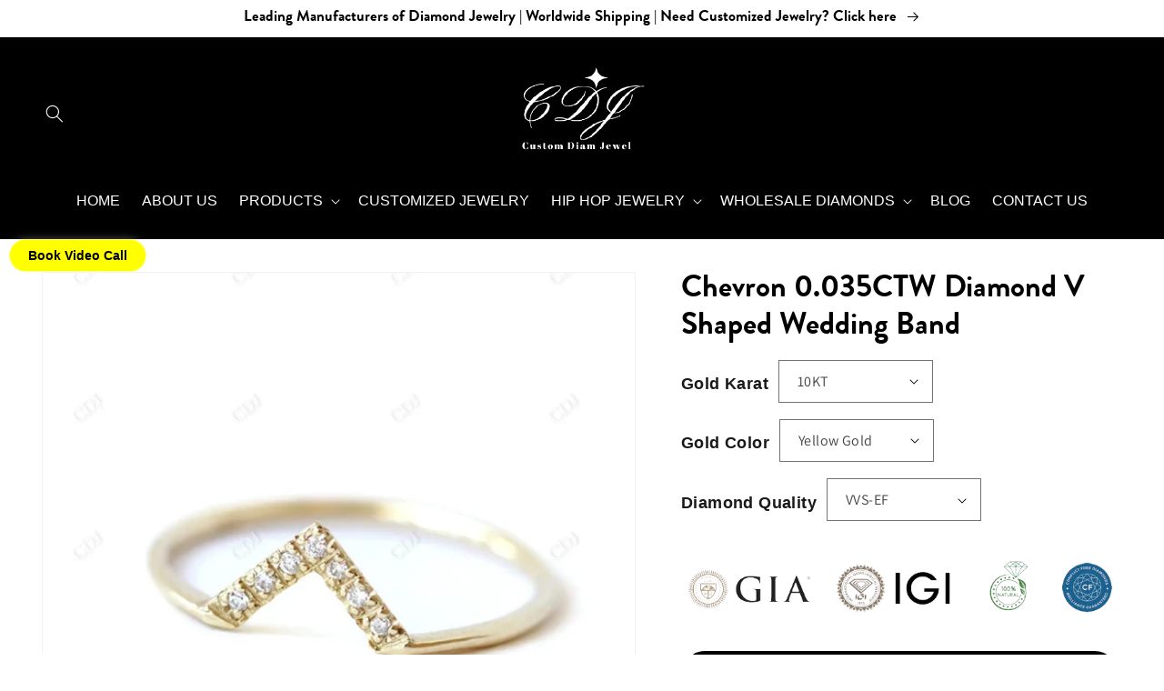

--- FILE ---
content_type: text/html; charset=utf-8
request_url: https://www.customdiamjewel.com/products/chevron-0-035ctw-diamond-v-shaped-wedding-band
body_size: 52480
content:
<!doctype html>
<html class="no-js" lang="en">
  <head>
    <meta charset="utf-8">
    <meta http-equiv="X-UA-Compatible" content="IE=edge">
    <meta name="viewport" content="width=device-width,initial-scale=1">
    <meta name="theme-color" content="">
    <link rel="canonical" href="https://www.customdiamjewel.com/products/chevron-0-035ctw-diamond-v-shaped-wedding-band">
    <link rel="preconnect" href="https://cdn.shopify.com" crossorigin>
<script defer src="https://nf-form-files.nyc3.digitaloceanspaces.com/prod/nerdy_forms_1f461f6e-24e5-43bc-bf46-eef2b12626e5.js"></script><link rel="icon" type="image/png" href="//www.customdiamjewel.com/cdn/shop/files/android-chrome-192x192.png?crop=center&height=32&v=1666095146&width=32"><link rel="preconnect" href="https://fonts.shopifycdn.com" crossorigin><title>
      Chevron 0.035CTW Diamond V Shaped Wedding Band
 &ndash; customdiamjewel</title>

    
      <meta name="description" content="Explore our Chevron 0.035CTW Diamond V Shaped Wedding Band. Shop now and enjoy this exclusive deal. Limited time offer. Shop the collection today!">
    

    

<meta property="og:site_name" content="customdiamjewel">
<meta property="og:url" content="https://www.customdiamjewel.com/products/chevron-0-035ctw-diamond-v-shaped-wedding-band">
<meta property="og:title" content="Chevron 0.035CTW Diamond V Shaped Wedding Band">
<meta property="og:type" content="product">
<meta property="og:description" content="Explore our Chevron 0.035CTW Diamond V Shaped Wedding Band. Shop now and enjoy this exclusive deal. Limited time offer. Shop the collection today!"><meta property="og:image" content="http://www.customdiamjewel.com/cdn/shop/products/64_3_45d8b850-f118-452c-afd0-4c6818c7b743.jpg?v=1734362203">
  <meta property="og:image:secure_url" content="https://www.customdiamjewel.com/cdn/shop/products/64_3_45d8b850-f118-452c-afd0-4c6818c7b743.jpg?v=1734362203">
  <meta property="og:image:width" content="1588">
  <meta property="og:image:height" content="1588"><meta property="og:price:amount" content="0.00">
  <meta property="og:price:currency" content="USD"><meta name="twitter:site" content="@customdiamjewel"><meta name="twitter:card" content="summary_large_image">
<meta name="twitter:title" content="Chevron 0.035CTW Diamond V Shaped Wedding Band">
<meta name="twitter:description" content="Explore our Chevron 0.035CTW Diamond V Shaped Wedding Band. Shop now and enjoy this exclusive deal. Limited time offer. Shop the collection today!">

    <script src="//www.customdiamjewel.com/cdn/shop/t/5/assets/jquery-3.6.0.min.js?v=126775164227039051871735998523" ></script>
    <script src="//www.customdiamjewel.com/cdn/shop/t/5/assets/global.js?v=27159015701624704531737990821" defer="defer"></script>
    <script>window.performance && window.performance.mark && window.performance.mark('shopify.content_for_header.start');</script><meta name="google-site-verification" content="Qf8VU8Vd5zmXs4uyza0NMdYD478VzghMVcPBzmva2J8">
<meta name="facebook-domain-verification" content="o6tvd8m3a527xo99doz9fn97c08ysx">
<meta id="shopify-digital-wallet" name="shopify-digital-wallet" content="/62317559994/digital_wallets/dialog">
<meta name="shopify-checkout-api-token" content="c696429f11984449fa3beecd574c11e6">
<meta id="in-context-paypal-metadata" data-shop-id="62317559994" data-venmo-supported="true" data-environment="production" data-locale="en_US" data-paypal-v4="true" data-currency="USD">
<link rel="alternate" type="application/json+oembed" href="https://www.customdiamjewel.com/products/chevron-0-035ctw-diamond-v-shaped-wedding-band.oembed">
<script async="async" src="/checkouts/internal/preloads.js?locale=en-US"></script>
<script id="shopify-features" type="application/json">{"accessToken":"c696429f11984449fa3beecd574c11e6","betas":["rich-media-storefront-analytics"],"domain":"www.customdiamjewel.com","predictiveSearch":true,"shopId":62317559994,"locale":"en"}</script>
<script>var Shopify = Shopify || {};
Shopify.shop = "customdiamjewel.myshopify.com";
Shopify.locale = "en";
Shopify.currency = {"active":"USD","rate":"1.0"};
Shopify.country = "US";
Shopify.theme = {"name":"Dawn Redesign","id":142327283898,"schema_name":"Dawn","schema_version":"6.0.2","theme_store_id":887,"role":"main"};
Shopify.theme.handle = "null";
Shopify.theme.style = {"id":null,"handle":null};
Shopify.cdnHost = "www.customdiamjewel.com/cdn";
Shopify.routes = Shopify.routes || {};
Shopify.routes.root = "/";</script>
<script type="module">!function(o){(o.Shopify=o.Shopify||{}).modules=!0}(window);</script>
<script>!function(o){function n(){var o=[];function n(){o.push(Array.prototype.slice.apply(arguments))}return n.q=o,n}var t=o.Shopify=o.Shopify||{};t.loadFeatures=n(),t.autoloadFeatures=n()}(window);</script>
<script id="shop-js-analytics" type="application/json">{"pageType":"product"}</script>
<script defer="defer" async type="module" src="//www.customdiamjewel.com/cdn/shopifycloud/shop-js/modules/v2/client.init-shop-cart-sync_BT-GjEfc.en.esm.js"></script>
<script defer="defer" async type="module" src="//www.customdiamjewel.com/cdn/shopifycloud/shop-js/modules/v2/chunk.common_D58fp_Oc.esm.js"></script>
<script defer="defer" async type="module" src="//www.customdiamjewel.com/cdn/shopifycloud/shop-js/modules/v2/chunk.modal_xMitdFEc.esm.js"></script>
<script type="module">
  await import("//www.customdiamjewel.com/cdn/shopifycloud/shop-js/modules/v2/client.init-shop-cart-sync_BT-GjEfc.en.esm.js");
await import("//www.customdiamjewel.com/cdn/shopifycloud/shop-js/modules/v2/chunk.common_D58fp_Oc.esm.js");
await import("//www.customdiamjewel.com/cdn/shopifycloud/shop-js/modules/v2/chunk.modal_xMitdFEc.esm.js");

  window.Shopify.SignInWithShop?.initShopCartSync?.({"fedCMEnabled":true,"windoidEnabled":true});

</script>
<script>(function() {
  var isLoaded = false;
  function asyncLoad() {
    if (isLoaded) return;
    isLoaded = true;
    var urls = ["https:\/\/cdn.shopify.com\/s\/files\/1\/0683\/1371\/0892\/files\/splmn-shopify-prod-August-31.min.js?v=1693985059\u0026shop=customdiamjewel.myshopify.com"];
    for (var i = 0; i < urls.length; i++) {
      var s = document.createElement('script');
      s.type = 'text/javascript';
      s.async = true;
      s.src = urls[i];
      var x = document.getElementsByTagName('script')[0];
      x.parentNode.insertBefore(s, x);
    }
  };
  if(window.attachEvent) {
    window.attachEvent('onload', asyncLoad);
  } else {
    window.addEventListener('load', asyncLoad, false);
  }
})();</script>
<script id="__st">var __st={"a":62317559994,"offset":-18000,"reqid":"566fa207-061d-4465-a3f2-c0936c5a1c71-1769191511","pageurl":"www.customdiamjewel.com\/products\/chevron-0-035ctw-diamond-v-shaped-wedding-band","u":"05c062298f29","p":"product","rtyp":"product","rid":7341596704954};</script>
<script>window.ShopifyPaypalV4VisibilityTracking = true;</script>
<script id="captcha-bootstrap">!function(){'use strict';const t='contact',e='account',n='new_comment',o=[[t,t],['blogs',n],['comments',n],[t,'customer']],c=[[e,'customer_login'],[e,'guest_login'],[e,'recover_customer_password'],[e,'create_customer']],r=t=>t.map((([t,e])=>`form[action*='/${t}']:not([data-nocaptcha='true']) input[name='form_type'][value='${e}']`)).join(','),a=t=>()=>t?[...document.querySelectorAll(t)].map((t=>t.form)):[];function s(){const t=[...o],e=r(t);return a(e)}const i='password',u='form_key',d=['recaptcha-v3-token','g-recaptcha-response','h-captcha-response',i],f=()=>{try{return window.sessionStorage}catch{return}},m='__shopify_v',_=t=>t.elements[u];function p(t,e,n=!1){try{const o=window.sessionStorage,c=JSON.parse(o.getItem(e)),{data:r}=function(t){const{data:e,action:n}=t;return t[m]||n?{data:e,action:n}:{data:t,action:n}}(c);for(const[e,n]of Object.entries(r))t.elements[e]&&(t.elements[e].value=n);n&&o.removeItem(e)}catch(o){console.error('form repopulation failed',{error:o})}}const l='form_type',E='cptcha';function T(t){t.dataset[E]=!0}const w=window,h=w.document,L='Shopify',v='ce_forms',y='captcha';let A=!1;((t,e)=>{const n=(g='f06e6c50-85a8-45c8-87d0-21a2b65856fe',I='https://cdn.shopify.com/shopifycloud/storefront-forms-hcaptcha/ce_storefront_forms_captcha_hcaptcha.v1.5.2.iife.js',D={infoText:'Protected by hCaptcha',privacyText:'Privacy',termsText:'Terms'},(t,e,n)=>{const o=w[L][v],c=o.bindForm;if(c)return c(t,g,e,D).then(n);var r;o.q.push([[t,g,e,D],n]),r=I,A||(h.body.append(Object.assign(h.createElement('script'),{id:'captcha-provider',async:!0,src:r})),A=!0)});var g,I,D;w[L]=w[L]||{},w[L][v]=w[L][v]||{},w[L][v].q=[],w[L][y]=w[L][y]||{},w[L][y].protect=function(t,e){n(t,void 0,e),T(t)},Object.freeze(w[L][y]),function(t,e,n,w,h,L){const[v,y,A,g]=function(t,e,n){const i=e?o:[],u=t?c:[],d=[...i,...u],f=r(d),m=r(i),_=r(d.filter((([t,e])=>n.includes(e))));return[a(f),a(m),a(_),s()]}(w,h,L),I=t=>{const e=t.target;return e instanceof HTMLFormElement?e:e&&e.form},D=t=>v().includes(t);t.addEventListener('submit',(t=>{const e=I(t);if(!e)return;const n=D(e)&&!e.dataset.hcaptchaBound&&!e.dataset.recaptchaBound,o=_(e),c=g().includes(e)&&(!o||!o.value);(n||c)&&t.preventDefault(),c&&!n&&(function(t){try{if(!f())return;!function(t){const e=f();if(!e)return;const n=_(t);if(!n)return;const o=n.value;o&&e.removeItem(o)}(t);const e=Array.from(Array(32),(()=>Math.random().toString(36)[2])).join('');!function(t,e){_(t)||t.append(Object.assign(document.createElement('input'),{type:'hidden',name:u})),t.elements[u].value=e}(t,e),function(t,e){const n=f();if(!n)return;const o=[...t.querySelectorAll(`input[type='${i}']`)].map((({name:t})=>t)),c=[...d,...o],r={};for(const[a,s]of new FormData(t).entries())c.includes(a)||(r[a]=s);n.setItem(e,JSON.stringify({[m]:1,action:t.action,data:r}))}(t,e)}catch(e){console.error('failed to persist form',e)}}(e),e.submit())}));const S=(t,e)=>{t&&!t.dataset[E]&&(n(t,e.some((e=>e===t))),T(t))};for(const o of['focusin','change'])t.addEventListener(o,(t=>{const e=I(t);D(e)&&S(e,y())}));const B=e.get('form_key'),M=e.get(l),P=B&&M;t.addEventListener('DOMContentLoaded',(()=>{const t=y();if(P)for(const e of t)e.elements[l].value===M&&p(e,B);[...new Set([...A(),...v().filter((t=>'true'===t.dataset.shopifyCaptcha))])].forEach((e=>S(e,t)))}))}(h,new URLSearchParams(w.location.search),n,t,e,['guest_login'])})(!0,!0)}();</script>
<script integrity="sha256-4kQ18oKyAcykRKYeNunJcIwy7WH5gtpwJnB7kiuLZ1E=" data-source-attribution="shopify.loadfeatures" defer="defer" src="//www.customdiamjewel.com/cdn/shopifycloud/storefront/assets/storefront/load_feature-a0a9edcb.js" crossorigin="anonymous"></script>
<script data-source-attribution="shopify.dynamic_checkout.dynamic.init">var Shopify=Shopify||{};Shopify.PaymentButton=Shopify.PaymentButton||{isStorefrontPortableWallets:!0,init:function(){window.Shopify.PaymentButton.init=function(){};var t=document.createElement("script");t.src="https://www.customdiamjewel.com/cdn/shopifycloud/portable-wallets/latest/portable-wallets.en.js",t.type="module",document.head.appendChild(t)}};
</script>
<script data-source-attribution="shopify.dynamic_checkout.buyer_consent">
  function portableWalletsHideBuyerConsent(e){var t=document.getElementById("shopify-buyer-consent"),n=document.getElementById("shopify-subscription-policy-button");t&&n&&(t.classList.add("hidden"),t.setAttribute("aria-hidden","true"),n.removeEventListener("click",e))}function portableWalletsShowBuyerConsent(e){var t=document.getElementById("shopify-buyer-consent"),n=document.getElementById("shopify-subscription-policy-button");t&&n&&(t.classList.remove("hidden"),t.removeAttribute("aria-hidden"),n.addEventListener("click",e))}window.Shopify?.PaymentButton&&(window.Shopify.PaymentButton.hideBuyerConsent=portableWalletsHideBuyerConsent,window.Shopify.PaymentButton.showBuyerConsent=portableWalletsShowBuyerConsent);
</script>
<script data-source-attribution="shopify.dynamic_checkout.cart.bootstrap">document.addEventListener("DOMContentLoaded",(function(){function t(){return document.querySelector("shopify-accelerated-checkout-cart, shopify-accelerated-checkout")}if(t())Shopify.PaymentButton.init();else{new MutationObserver((function(e,n){t()&&(Shopify.PaymentButton.init(),n.disconnect())})).observe(document.body,{childList:!0,subtree:!0})}}));
</script>
<script id='scb4127' type='text/javascript' async='' src='https://www.customdiamjewel.com/cdn/shopifycloud/privacy-banner/storefront-banner.js'></script><link id="shopify-accelerated-checkout-styles" rel="stylesheet" media="screen" href="https://www.customdiamjewel.com/cdn/shopifycloud/portable-wallets/latest/accelerated-checkout-backwards-compat.css" crossorigin="anonymous">
<style id="shopify-accelerated-checkout-cart">
        #shopify-buyer-consent {
  margin-top: 1em;
  display: inline-block;
  width: 100%;
}

#shopify-buyer-consent.hidden {
  display: none;
}

#shopify-subscription-policy-button {
  background: none;
  border: none;
  padding: 0;
  text-decoration: underline;
  font-size: inherit;
  cursor: pointer;
}

#shopify-subscription-policy-button::before {
  box-shadow: none;
}

      </style>
<script id="sections-script" data-sections="product-recommendations,header,footer" defer="defer" src="//www.customdiamjewel.com/cdn/shop/t/5/compiled_assets/scripts.js?v=208821"></script>
<script>window.performance && window.performance.mark && window.performance.mark('shopify.content_for_header.end');</script>


    <style data-shopify>
      @font-face {
  font-family: Assistant;
  font-weight: 400;
  font-style: normal;
  font-display: swap;
  src: url("//www.customdiamjewel.com/cdn/fonts/assistant/assistant_n4.9120912a469cad1cc292572851508ca49d12e768.woff2") format("woff2"),
       url("//www.customdiamjewel.com/cdn/fonts/assistant/assistant_n4.6e9875ce64e0fefcd3f4446b7ec9036b3ddd2985.woff") format("woff");
}

      @font-face {
  font-family: Assistant;
  font-weight: 700;
  font-style: normal;
  font-display: swap;
  src: url("//www.customdiamjewel.com/cdn/fonts/assistant/assistant_n7.bf44452348ec8b8efa3aa3068825305886b1c83c.woff2") format("woff2"),
       url("//www.customdiamjewel.com/cdn/fonts/assistant/assistant_n7.0c887fee83f6b3bda822f1150b912c72da0f7b64.woff") format("woff");
}

      
      
      @font-face {
  font-family: Assistant;
  font-weight: 400;
  font-style: normal;
  font-display: swap;
  src: url("//www.customdiamjewel.com/cdn/fonts/assistant/assistant_n4.9120912a469cad1cc292572851508ca49d12e768.woff2") format("woff2"),
       url("//www.customdiamjewel.com/cdn/fonts/assistant/assistant_n4.6e9875ce64e0fefcd3f4446b7ec9036b3ddd2985.woff") format("woff");
}


      :root {
        --font-body-family: Assistant, sans-serif;
        --font-body-style: normal;
        --font-body-weight: 400;
        --font-body-weight-bold: 700;

        --font-heading-family: Assistant, sans-serif;
        --font-heading-style: normal;
        --font-heading-weight: 400;

        --font-body-scale: 1.0;
        --font-heading-scale: 1.3;

        --color-base-text: 0, 0, 0;
        --color-shadow: 0, 0, 0;
        --color-base-background-1: 255, 255, 255;
        --color-base-background-2: 245, 242, 235;
        --color-base-solid-button-labels: 255, 255, 255;
        --color-base-outline-button-labels: 0, 0, 0;
        --color-base-accent-1: 0, 0, 0;
        --color-base-accent-2: 0, 0, 0;
        --payment-terms-background-color: #ffffff;

        --gradient-base-background-1: #ffffff;
        --gradient-base-background-2: #f5f2eb;
        --gradient-base-accent-1: #000000;
        --gradient-base-accent-2: #000000;

        --media-padding: px;
        --media-border-opacity: 0.05;
        --media-border-width: 1px;
        --media-radius: 0px;
        --media-shadow-opacity: 0.0;
        --media-shadow-horizontal-offset: 0px;
        --media-shadow-vertical-offset: 4px;
        --media-shadow-blur-radius: 5px;
        --media-shadow-visible: 0;

        --page-width: 140rem;
        --page-width-margin: 0rem;

        --card-image-padding: 0.0rem;
        --card-corner-radius: 0.0rem;
        --card-text-alignment: left;
        --card-border-width: 0.0rem;
        --card-border-opacity: 0.1;
        --card-shadow-opacity: 0.0;
        --card-shadow-visible: 0;
        --card-shadow-horizontal-offset: 0.0rem;
        --card-shadow-vertical-offset: 0.4rem;
        --card-shadow-blur-radius: 0.5rem;

        --badge-corner-radius: 4.0rem;

        --popup-border-width: 1px;
        --popup-border-opacity: 0.1;
        --popup-corner-radius: 0px;
        --popup-shadow-opacity: 0.0;
        --popup-shadow-horizontal-offset: 0px;
        --popup-shadow-vertical-offset: 4px;
        --popup-shadow-blur-radius: 5px;

        --drawer-border-width: 1px;
        --drawer-border-opacity: 0.1;
        --drawer-shadow-opacity: 0.0;
        --drawer-shadow-horizontal-offset: 0px;
        --drawer-shadow-vertical-offset: 4px;
        --drawer-shadow-blur-radius: 5px;

        --spacing-sections-desktop: 0px;
        --spacing-sections-mobile: 0px;

        --grid-desktop-vertical-spacing: 8px;
        --grid-desktop-horizontal-spacing: 8px;
        --grid-mobile-vertical-spacing: 4px;
        --grid-mobile-horizontal-spacing: 4px;

        --text-boxes-border-opacity: 0.1;
        --text-boxes-border-width: 0px;
        --text-boxes-radius: 0px;
        --text-boxes-shadow-opacity: 0.0;
        --text-boxes-shadow-visible: 0;
        --text-boxes-shadow-horizontal-offset: 0px;
        --text-boxes-shadow-vertical-offset: 4px;
        --text-boxes-shadow-blur-radius: 5px;

        --buttons-radius: 0px;
        --buttons-radius-outset: 0px;
        --buttons-border-width: 1px;
        --buttons-border-opacity: 1.0;
        --buttons-shadow-opacity: 0.0;
        --buttons-shadow-visible: 0;
        --buttons-shadow-horizontal-offset: 0px;
        --buttons-shadow-vertical-offset: 4px;
        --buttons-shadow-blur-radius: 5px;
        --buttons-border-offset: 0px;

        --inputs-radius: 0px;
        --inputs-border-width: 1px;
        --inputs-border-opacity: 0.55;
        --inputs-shadow-opacity: 0.0;
        --inputs-shadow-horizontal-offset: 0px;
        --inputs-margin-offset: 0px;
        --inputs-shadow-vertical-offset: 4px;
        --inputs-shadow-blur-radius: 5px;
        --inputs-radius-outset: 0px;

        --variant-pills-radius: 40px;
        --variant-pills-border-width: 1px;
        --variant-pills-border-opacity: 0.55;
        --variant-pills-shadow-opacity: 0.0;
        --variant-pills-shadow-horizontal-offset: 0px;
        --variant-pills-shadow-vertical-offset: 4px;
        --variant-pills-shadow-blur-radius: 5px;
      }

      *,
      *::before,
      *::after {
        box-sizing: inherit;
      }

      html {
        box-sizing: border-box;
        font-size: calc(var(--font-body-scale) * 62.5%);
        height: 100%;
      }

      body {
        display: grid;
        grid-template-rows: auto auto 1fr auto;
        grid-template-columns: 100%;
        min-height: 100%;
        margin: 0;
        font-size: 1.5rem;
        letter-spacing: 0.06rem;
        line-height: calc(1 + 0.8 / var(--font-body-scale));
        font-family: var(--font-body-family);
        font-style: var(--font-body-style);
        font-weight: var(--font-body-weight);
      }

      @media screen and (min-width: 750px) {
        body {
          font-size: 1.6rem;
        }
      }
    </style>

    <link href="//www.customdiamjewel.com/cdn/shop/t/5/assets/base.css?v=94443553046017713321750495011" rel="stylesheet" type="text/css" media="all" />
<link rel="preload" as="font" href="//www.customdiamjewel.com/cdn/fonts/assistant/assistant_n4.9120912a469cad1cc292572851508ca49d12e768.woff2" type="font/woff2" crossorigin><link rel="preload" as="font" href="//www.customdiamjewel.com/cdn/fonts/assistant/assistant_n4.9120912a469cad1cc292572851508ca49d12e768.woff2" type="font/woff2" crossorigin><link rel="stylesheet" href="//www.customdiamjewel.com/cdn/shop/t/5/assets/component-predictive-search.css?v=165644661289088488651735998523" media="print" onload="this.media='all'"><script>document.documentElement.className = document.documentElement.className.replace('no-js', 'js');
    if (Shopify.designMode) {
      document.documentElement.classList.add('shopify-design-mode');
    }
    </script>
<meta name="google-site-verification" content="Qf8VU8Vd5zmXs4uyza0NMdYD478VzghMVcPBzmva2J8" />
<meta name="google-site-verification" content="BQVUbih6gRtnthOj9UqK9iWuFxZ0W9QlnqhM_S7uk9I" />
  <script>window.is_hulkpo_installed=true</script>
  <link href="//www.customdiamjewel.com/cdn/shop/t/5/assets/custom.css?v=110481759280134555151748057324" rel="stylesheet" type="text/css" media="all" />
  <!-- BEGIN app block: shopify://apps/seowill-seoant-ai-seo/blocks/seoant-core/8e57283b-dcb0-4f7b-a947-fb5c57a0d59d -->
<!--SEOAnt Core By SEOAnt Teams, v0.1.6 START -->







    <!-- BEGIN app snippet: Product-JSON-LD --><!-- END app snippet -->


<!-- SON-LD generated By SEOAnt END -->



<!-- Start : SEOAnt BrokenLink Redirect --><script type="text/javascript">
    !function(t){var e={};function r(n){if(e[n])return e[n].exports;var o=e[n]={i:n,l:!1,exports:{}};return t[n].call(o.exports,o,o.exports,r),o.l=!0,o.exports}r.m=t,r.c=e,r.d=function(t,e,n){r.o(t,e)||Object.defineProperty(t,e,{enumerable:!0,get:n})},r.r=function(t){"undefined"!==typeof Symbol&&Symbol.toStringTag&&Object.defineProperty(t,Symbol.toStringTag,{value:"Module"}),Object.defineProperty(t,"__esModule",{value:!0})},r.t=function(t,e){if(1&e&&(t=r(t)),8&e)return t;if(4&e&&"object"===typeof t&&t&&t.__esModule)return t;var n=Object.create(null);if(r.r(n),Object.defineProperty(n,"default",{enumerable:!0,value:t}),2&e&&"string"!=typeof t)for(var o in t)r.d(n,o,function(e){return t[e]}.bind(null,o));return n},r.n=function(t){var e=t&&t.__esModule?function(){return t.default}:function(){return t};return r.d(e,"a",e),e},r.o=function(t,e){return Object.prototype.hasOwnProperty.call(t,e)},r.p="",r(r.s=11)}([function(t,e,r){"use strict";var n=r(2),o=Object.prototype.toString;function i(t){return"[object Array]"===o.call(t)}function a(t){return"undefined"===typeof t}function u(t){return null!==t&&"object"===typeof t}function s(t){return"[object Function]"===o.call(t)}function c(t,e){if(null!==t&&"undefined"!==typeof t)if("object"!==typeof t&&(t=[t]),i(t))for(var r=0,n=t.length;r<n;r++)e.call(null,t[r],r,t);else for(var o in t)Object.prototype.hasOwnProperty.call(t,o)&&e.call(null,t[o],o,t)}t.exports={isArray:i,isArrayBuffer:function(t){return"[object ArrayBuffer]"===o.call(t)},isBuffer:function(t){return null!==t&&!a(t)&&null!==t.constructor&&!a(t.constructor)&&"function"===typeof t.constructor.isBuffer&&t.constructor.isBuffer(t)},isFormData:function(t){return"undefined"!==typeof FormData&&t instanceof FormData},isArrayBufferView:function(t){return"undefined"!==typeof ArrayBuffer&&ArrayBuffer.isView?ArrayBuffer.isView(t):t&&t.buffer&&t.buffer instanceof ArrayBuffer},isString:function(t){return"string"===typeof t},isNumber:function(t){return"number"===typeof t},isObject:u,isUndefined:a,isDate:function(t){return"[object Date]"===o.call(t)},isFile:function(t){return"[object File]"===o.call(t)},isBlob:function(t){return"[object Blob]"===o.call(t)},isFunction:s,isStream:function(t){return u(t)&&s(t.pipe)},isURLSearchParams:function(t){return"undefined"!==typeof URLSearchParams&&t instanceof URLSearchParams},isStandardBrowserEnv:function(){return("undefined"===typeof navigator||"ReactNative"!==navigator.product&&"NativeScript"!==navigator.product&&"NS"!==navigator.product)&&("undefined"!==typeof window&&"undefined"!==typeof document)},forEach:c,merge:function t(){var e={};function r(r,n){"object"===typeof e[n]&&"object"===typeof r?e[n]=t(e[n],r):e[n]=r}for(var n=0,o=arguments.length;n<o;n++)c(arguments[n],r);return e},deepMerge:function t(){var e={};function r(r,n){"object"===typeof e[n]&&"object"===typeof r?e[n]=t(e[n],r):e[n]="object"===typeof r?t({},r):r}for(var n=0,o=arguments.length;n<o;n++)c(arguments[n],r);return e},extend:function(t,e,r){return c(e,(function(e,o){t[o]=r&&"function"===typeof e?n(e,r):e})),t},trim:function(t){return t.replace(/^\s*/,"").replace(/\s*$/,"")}}},function(t,e,r){t.exports=r(12)},function(t,e,r){"use strict";t.exports=function(t,e){return function(){for(var r=new Array(arguments.length),n=0;n<r.length;n++)r[n]=arguments[n];return t.apply(e,r)}}},function(t,e,r){"use strict";var n=r(0);function o(t){return encodeURIComponent(t).replace(/%40/gi,"@").replace(/%3A/gi,":").replace(/%24/g,"$").replace(/%2C/gi,",").replace(/%20/g,"+").replace(/%5B/gi,"[").replace(/%5D/gi,"]")}t.exports=function(t,e,r){if(!e)return t;var i;if(r)i=r(e);else if(n.isURLSearchParams(e))i=e.toString();else{var a=[];n.forEach(e,(function(t,e){null!==t&&"undefined"!==typeof t&&(n.isArray(t)?e+="[]":t=[t],n.forEach(t,(function(t){n.isDate(t)?t=t.toISOString():n.isObject(t)&&(t=JSON.stringify(t)),a.push(o(e)+"="+o(t))})))})),i=a.join("&")}if(i){var u=t.indexOf("#");-1!==u&&(t=t.slice(0,u)),t+=(-1===t.indexOf("?")?"?":"&")+i}return t}},function(t,e,r){"use strict";t.exports=function(t){return!(!t||!t.__CANCEL__)}},function(t,e,r){"use strict";(function(e){var n=r(0),o=r(19),i={"Content-Type":"application/x-www-form-urlencoded"};function a(t,e){!n.isUndefined(t)&&n.isUndefined(t["Content-Type"])&&(t["Content-Type"]=e)}var u={adapter:function(){var t;return("undefined"!==typeof XMLHttpRequest||"undefined"!==typeof e&&"[object process]"===Object.prototype.toString.call(e))&&(t=r(6)),t}(),transformRequest:[function(t,e){return o(e,"Accept"),o(e,"Content-Type"),n.isFormData(t)||n.isArrayBuffer(t)||n.isBuffer(t)||n.isStream(t)||n.isFile(t)||n.isBlob(t)?t:n.isArrayBufferView(t)?t.buffer:n.isURLSearchParams(t)?(a(e,"application/x-www-form-urlencoded;charset=utf-8"),t.toString()):n.isObject(t)?(a(e,"application/json;charset=utf-8"),JSON.stringify(t)):t}],transformResponse:[function(t){if("string"===typeof t)try{t=JSON.parse(t)}catch(e){}return t}],timeout:0,xsrfCookieName:"XSRF-TOKEN",xsrfHeaderName:"X-XSRF-TOKEN",maxContentLength:-1,validateStatus:function(t){return t>=200&&t<300},headers:{common:{Accept:"application/json, text/plain, */*"}}};n.forEach(["delete","get","head"],(function(t){u.headers[t]={}})),n.forEach(["post","put","patch"],(function(t){u.headers[t]=n.merge(i)})),t.exports=u}).call(this,r(18))},function(t,e,r){"use strict";var n=r(0),o=r(20),i=r(3),a=r(22),u=r(25),s=r(26),c=r(7);t.exports=function(t){return new Promise((function(e,f){var l=t.data,p=t.headers;n.isFormData(l)&&delete p["Content-Type"];var h=new XMLHttpRequest;if(t.auth){var d=t.auth.username||"",m=t.auth.password||"";p.Authorization="Basic "+btoa(d+":"+m)}var y=a(t.baseURL,t.url);if(h.open(t.method.toUpperCase(),i(y,t.params,t.paramsSerializer),!0),h.timeout=t.timeout,h.onreadystatechange=function(){if(h&&4===h.readyState&&(0!==h.status||h.responseURL&&0===h.responseURL.indexOf("file:"))){var r="getAllResponseHeaders"in h?u(h.getAllResponseHeaders()):null,n={data:t.responseType&&"text"!==t.responseType?h.response:h.responseText,status:h.status,statusText:h.statusText,headers:r,config:t,request:h};o(e,f,n),h=null}},h.onabort=function(){h&&(f(c("Request aborted",t,"ECONNABORTED",h)),h=null)},h.onerror=function(){f(c("Network Error",t,null,h)),h=null},h.ontimeout=function(){var e="timeout of "+t.timeout+"ms exceeded";t.timeoutErrorMessage&&(e=t.timeoutErrorMessage),f(c(e,t,"ECONNABORTED",h)),h=null},n.isStandardBrowserEnv()){var v=r(27),g=(t.withCredentials||s(y))&&t.xsrfCookieName?v.read(t.xsrfCookieName):void 0;g&&(p[t.xsrfHeaderName]=g)}if("setRequestHeader"in h&&n.forEach(p,(function(t,e){"undefined"===typeof l&&"content-type"===e.toLowerCase()?delete p[e]:h.setRequestHeader(e,t)})),n.isUndefined(t.withCredentials)||(h.withCredentials=!!t.withCredentials),t.responseType)try{h.responseType=t.responseType}catch(w){if("json"!==t.responseType)throw w}"function"===typeof t.onDownloadProgress&&h.addEventListener("progress",t.onDownloadProgress),"function"===typeof t.onUploadProgress&&h.upload&&h.upload.addEventListener("progress",t.onUploadProgress),t.cancelToken&&t.cancelToken.promise.then((function(t){h&&(h.abort(),f(t),h=null)})),void 0===l&&(l=null),h.send(l)}))}},function(t,e,r){"use strict";var n=r(21);t.exports=function(t,e,r,o,i){var a=new Error(t);return n(a,e,r,o,i)}},function(t,e,r){"use strict";var n=r(0);t.exports=function(t,e){e=e||{};var r={},o=["url","method","params","data"],i=["headers","auth","proxy"],a=["baseURL","url","transformRequest","transformResponse","paramsSerializer","timeout","withCredentials","adapter","responseType","xsrfCookieName","xsrfHeaderName","onUploadProgress","onDownloadProgress","maxContentLength","validateStatus","maxRedirects","httpAgent","httpsAgent","cancelToken","socketPath"];n.forEach(o,(function(t){"undefined"!==typeof e[t]&&(r[t]=e[t])})),n.forEach(i,(function(o){n.isObject(e[o])?r[o]=n.deepMerge(t[o],e[o]):"undefined"!==typeof e[o]?r[o]=e[o]:n.isObject(t[o])?r[o]=n.deepMerge(t[o]):"undefined"!==typeof t[o]&&(r[o]=t[o])})),n.forEach(a,(function(n){"undefined"!==typeof e[n]?r[n]=e[n]:"undefined"!==typeof t[n]&&(r[n]=t[n])}));var u=o.concat(i).concat(a),s=Object.keys(e).filter((function(t){return-1===u.indexOf(t)}));return n.forEach(s,(function(n){"undefined"!==typeof e[n]?r[n]=e[n]:"undefined"!==typeof t[n]&&(r[n]=t[n])})),r}},function(t,e,r){"use strict";function n(t){this.message=t}n.prototype.toString=function(){return"Cancel"+(this.message?": "+this.message:"")},n.prototype.__CANCEL__=!0,t.exports=n},function(t,e,r){t.exports=r(13)},function(t,e,r){t.exports=r(30)},function(t,e,r){var n=function(t){"use strict";var e=Object.prototype,r=e.hasOwnProperty,n="function"===typeof Symbol?Symbol:{},o=n.iterator||"@@iterator",i=n.asyncIterator||"@@asyncIterator",a=n.toStringTag||"@@toStringTag";function u(t,e,r){return Object.defineProperty(t,e,{value:r,enumerable:!0,configurable:!0,writable:!0}),t[e]}try{u({},"")}catch(S){u=function(t,e,r){return t[e]=r}}function s(t,e,r,n){var o=e&&e.prototype instanceof l?e:l,i=Object.create(o.prototype),a=new L(n||[]);return i._invoke=function(t,e,r){var n="suspendedStart";return function(o,i){if("executing"===n)throw new Error("Generator is already running");if("completed"===n){if("throw"===o)throw i;return j()}for(r.method=o,r.arg=i;;){var a=r.delegate;if(a){var u=x(a,r);if(u){if(u===f)continue;return u}}if("next"===r.method)r.sent=r._sent=r.arg;else if("throw"===r.method){if("suspendedStart"===n)throw n="completed",r.arg;r.dispatchException(r.arg)}else"return"===r.method&&r.abrupt("return",r.arg);n="executing";var s=c(t,e,r);if("normal"===s.type){if(n=r.done?"completed":"suspendedYield",s.arg===f)continue;return{value:s.arg,done:r.done}}"throw"===s.type&&(n="completed",r.method="throw",r.arg=s.arg)}}}(t,r,a),i}function c(t,e,r){try{return{type:"normal",arg:t.call(e,r)}}catch(S){return{type:"throw",arg:S}}}t.wrap=s;var f={};function l(){}function p(){}function h(){}var d={};d[o]=function(){return this};var m=Object.getPrototypeOf,y=m&&m(m(T([])));y&&y!==e&&r.call(y,o)&&(d=y);var v=h.prototype=l.prototype=Object.create(d);function g(t){["next","throw","return"].forEach((function(e){u(t,e,(function(t){return this._invoke(e,t)}))}))}function w(t,e){var n;this._invoke=function(o,i){function a(){return new e((function(n,a){!function n(o,i,a,u){var s=c(t[o],t,i);if("throw"!==s.type){var f=s.arg,l=f.value;return l&&"object"===typeof l&&r.call(l,"__await")?e.resolve(l.__await).then((function(t){n("next",t,a,u)}),(function(t){n("throw",t,a,u)})):e.resolve(l).then((function(t){f.value=t,a(f)}),(function(t){return n("throw",t,a,u)}))}u(s.arg)}(o,i,n,a)}))}return n=n?n.then(a,a):a()}}function x(t,e){var r=t.iterator[e.method];if(void 0===r){if(e.delegate=null,"throw"===e.method){if(t.iterator.return&&(e.method="return",e.arg=void 0,x(t,e),"throw"===e.method))return f;e.method="throw",e.arg=new TypeError("The iterator does not provide a 'throw' method")}return f}var n=c(r,t.iterator,e.arg);if("throw"===n.type)return e.method="throw",e.arg=n.arg,e.delegate=null,f;var o=n.arg;return o?o.done?(e[t.resultName]=o.value,e.next=t.nextLoc,"return"!==e.method&&(e.method="next",e.arg=void 0),e.delegate=null,f):o:(e.method="throw",e.arg=new TypeError("iterator result is not an object"),e.delegate=null,f)}function b(t){var e={tryLoc:t[0]};1 in t&&(e.catchLoc=t[1]),2 in t&&(e.finallyLoc=t[2],e.afterLoc=t[3]),this.tryEntries.push(e)}function E(t){var e=t.completion||{};e.type="normal",delete e.arg,t.completion=e}function L(t){this.tryEntries=[{tryLoc:"root"}],t.forEach(b,this),this.reset(!0)}function T(t){if(t){var e=t[o];if(e)return e.call(t);if("function"===typeof t.next)return t;if(!isNaN(t.length)){var n=-1,i=function e(){for(;++n<t.length;)if(r.call(t,n))return e.value=t[n],e.done=!1,e;return e.value=void 0,e.done=!0,e};return i.next=i}}return{next:j}}function j(){return{value:void 0,done:!0}}return p.prototype=v.constructor=h,h.constructor=p,p.displayName=u(h,a,"GeneratorFunction"),t.isGeneratorFunction=function(t){var e="function"===typeof t&&t.constructor;return!!e&&(e===p||"GeneratorFunction"===(e.displayName||e.name))},t.mark=function(t){return Object.setPrototypeOf?Object.setPrototypeOf(t,h):(t.__proto__=h,u(t,a,"GeneratorFunction")),t.prototype=Object.create(v),t},t.awrap=function(t){return{__await:t}},g(w.prototype),w.prototype[i]=function(){return this},t.AsyncIterator=w,t.async=function(e,r,n,o,i){void 0===i&&(i=Promise);var a=new w(s(e,r,n,o),i);return t.isGeneratorFunction(r)?a:a.next().then((function(t){return t.done?t.value:a.next()}))},g(v),u(v,a,"Generator"),v[o]=function(){return this},v.toString=function(){return"[object Generator]"},t.keys=function(t){var e=[];for(var r in t)e.push(r);return e.reverse(),function r(){for(;e.length;){var n=e.pop();if(n in t)return r.value=n,r.done=!1,r}return r.done=!0,r}},t.values=T,L.prototype={constructor:L,reset:function(t){if(this.prev=0,this.next=0,this.sent=this._sent=void 0,this.done=!1,this.delegate=null,this.method="next",this.arg=void 0,this.tryEntries.forEach(E),!t)for(var e in this)"t"===e.charAt(0)&&r.call(this,e)&&!isNaN(+e.slice(1))&&(this[e]=void 0)},stop:function(){this.done=!0;var t=this.tryEntries[0].completion;if("throw"===t.type)throw t.arg;return this.rval},dispatchException:function(t){if(this.done)throw t;var e=this;function n(r,n){return a.type="throw",a.arg=t,e.next=r,n&&(e.method="next",e.arg=void 0),!!n}for(var o=this.tryEntries.length-1;o>=0;--o){var i=this.tryEntries[o],a=i.completion;if("root"===i.tryLoc)return n("end");if(i.tryLoc<=this.prev){var u=r.call(i,"catchLoc"),s=r.call(i,"finallyLoc");if(u&&s){if(this.prev<i.catchLoc)return n(i.catchLoc,!0);if(this.prev<i.finallyLoc)return n(i.finallyLoc)}else if(u){if(this.prev<i.catchLoc)return n(i.catchLoc,!0)}else{if(!s)throw new Error("try statement without catch or finally");if(this.prev<i.finallyLoc)return n(i.finallyLoc)}}}},abrupt:function(t,e){for(var n=this.tryEntries.length-1;n>=0;--n){var o=this.tryEntries[n];if(o.tryLoc<=this.prev&&r.call(o,"finallyLoc")&&this.prev<o.finallyLoc){var i=o;break}}i&&("break"===t||"continue"===t)&&i.tryLoc<=e&&e<=i.finallyLoc&&(i=null);var a=i?i.completion:{};return a.type=t,a.arg=e,i?(this.method="next",this.next=i.finallyLoc,f):this.complete(a)},complete:function(t,e){if("throw"===t.type)throw t.arg;return"break"===t.type||"continue"===t.type?this.next=t.arg:"return"===t.type?(this.rval=this.arg=t.arg,this.method="return",this.next="end"):"normal"===t.type&&e&&(this.next=e),f},finish:function(t){for(var e=this.tryEntries.length-1;e>=0;--e){var r=this.tryEntries[e];if(r.finallyLoc===t)return this.complete(r.completion,r.afterLoc),E(r),f}},catch:function(t){for(var e=this.tryEntries.length-1;e>=0;--e){var r=this.tryEntries[e];if(r.tryLoc===t){var n=r.completion;if("throw"===n.type){var o=n.arg;E(r)}return o}}throw new Error("illegal catch attempt")},delegateYield:function(t,e,r){return this.delegate={iterator:T(t),resultName:e,nextLoc:r},"next"===this.method&&(this.arg=void 0),f}},t}(t.exports);try{regeneratorRuntime=n}catch(o){Function("r","regeneratorRuntime = r")(n)}},function(t,e,r){"use strict";var n=r(0),o=r(2),i=r(14),a=r(8);function u(t){var e=new i(t),r=o(i.prototype.request,e);return n.extend(r,i.prototype,e),n.extend(r,e),r}var s=u(r(5));s.Axios=i,s.create=function(t){return u(a(s.defaults,t))},s.Cancel=r(9),s.CancelToken=r(28),s.isCancel=r(4),s.all=function(t){return Promise.all(t)},s.spread=r(29),t.exports=s,t.exports.default=s},function(t,e,r){"use strict";var n=r(0),o=r(3),i=r(15),a=r(16),u=r(8);function s(t){this.defaults=t,this.interceptors={request:new i,response:new i}}s.prototype.request=function(t){"string"===typeof t?(t=arguments[1]||{}).url=arguments[0]:t=t||{},(t=u(this.defaults,t)).method?t.method=t.method.toLowerCase():this.defaults.method?t.method=this.defaults.method.toLowerCase():t.method="get";var e=[a,void 0],r=Promise.resolve(t);for(this.interceptors.request.forEach((function(t){e.unshift(t.fulfilled,t.rejected)})),this.interceptors.response.forEach((function(t){e.push(t.fulfilled,t.rejected)}));e.length;)r=r.then(e.shift(),e.shift());return r},s.prototype.getUri=function(t){return t=u(this.defaults,t),o(t.url,t.params,t.paramsSerializer).replace(/^\?/,"")},n.forEach(["delete","get","head","options"],(function(t){s.prototype[t]=function(e,r){return this.request(n.merge(r||{},{method:t,url:e}))}})),n.forEach(["post","put","patch"],(function(t){s.prototype[t]=function(e,r,o){return this.request(n.merge(o||{},{method:t,url:e,data:r}))}})),t.exports=s},function(t,e,r){"use strict";var n=r(0);function o(){this.handlers=[]}o.prototype.use=function(t,e){return this.handlers.push({fulfilled:t,rejected:e}),this.handlers.length-1},o.prototype.eject=function(t){this.handlers[t]&&(this.handlers[t]=null)},o.prototype.forEach=function(t){n.forEach(this.handlers,(function(e){null!==e&&t(e)}))},t.exports=o},function(t,e,r){"use strict";var n=r(0),o=r(17),i=r(4),a=r(5);function u(t){t.cancelToken&&t.cancelToken.throwIfRequested()}t.exports=function(t){return u(t),t.headers=t.headers||{},t.data=o(t.data,t.headers,t.transformRequest),t.headers=n.merge(t.headers.common||{},t.headers[t.method]||{},t.headers),n.forEach(["delete","get","head","post","put","patch","common"],(function(e){delete t.headers[e]})),(t.adapter||a.adapter)(t).then((function(e){return u(t),e.data=o(e.data,e.headers,t.transformResponse),e}),(function(e){return i(e)||(u(t),e&&e.response&&(e.response.data=o(e.response.data,e.response.headers,t.transformResponse))),Promise.reject(e)}))}},function(t,e,r){"use strict";var n=r(0);t.exports=function(t,e,r){return n.forEach(r,(function(r){t=r(t,e)})),t}},function(t,e){var r,n,o=t.exports={};function i(){throw new Error("setTimeout has not been defined")}function a(){throw new Error("clearTimeout has not been defined")}function u(t){if(r===setTimeout)return setTimeout(t,0);if((r===i||!r)&&setTimeout)return r=setTimeout,setTimeout(t,0);try{return r(t,0)}catch(e){try{return r.call(null,t,0)}catch(e){return r.call(this,t,0)}}}!function(){try{r="function"===typeof setTimeout?setTimeout:i}catch(t){r=i}try{n="function"===typeof clearTimeout?clearTimeout:a}catch(t){n=a}}();var s,c=[],f=!1,l=-1;function p(){f&&s&&(f=!1,s.length?c=s.concat(c):l=-1,c.length&&h())}function h(){if(!f){var t=u(p);f=!0;for(var e=c.length;e;){for(s=c,c=[];++l<e;)s&&s[l].run();l=-1,e=c.length}s=null,f=!1,function(t){if(n===clearTimeout)return clearTimeout(t);if((n===a||!n)&&clearTimeout)return n=clearTimeout,clearTimeout(t);try{n(t)}catch(e){try{return n.call(null,t)}catch(e){return n.call(this,t)}}}(t)}}function d(t,e){this.fun=t,this.array=e}function m(){}o.nextTick=function(t){var e=new Array(arguments.length-1);if(arguments.length>1)for(var r=1;r<arguments.length;r++)e[r-1]=arguments[r];c.push(new d(t,e)),1!==c.length||f||u(h)},d.prototype.run=function(){this.fun.apply(null,this.array)},o.title="browser",o.browser=!0,o.env={},o.argv=[],o.version="",o.versions={},o.on=m,o.addListener=m,o.once=m,o.off=m,o.removeListener=m,o.removeAllListeners=m,o.emit=m,o.prependListener=m,o.prependOnceListener=m,o.listeners=function(t){return[]},o.binding=function(t){throw new Error("process.binding is not supported")},o.cwd=function(){return"/"},o.chdir=function(t){throw new Error("process.chdir is not supported")},o.umask=function(){return 0}},function(t,e,r){"use strict";var n=r(0);t.exports=function(t,e){n.forEach(t,(function(r,n){n!==e&&n.toUpperCase()===e.toUpperCase()&&(t[e]=r,delete t[n])}))}},function(t,e,r){"use strict";var n=r(7);t.exports=function(t,e,r){var o=r.config.validateStatus;!o||o(r.status)?t(r):e(n("Request failed with status code "+r.status,r.config,null,r.request,r))}},function(t,e,r){"use strict";t.exports=function(t,e,r,n,o){return t.config=e,r&&(t.code=r),t.request=n,t.response=o,t.isAxiosError=!0,t.toJSON=function(){return{message:this.message,name:this.name,description:this.description,number:this.number,fileName:this.fileName,lineNumber:this.lineNumber,columnNumber:this.columnNumber,stack:this.stack,config:this.config,code:this.code}},t}},function(t,e,r){"use strict";var n=r(23),o=r(24);t.exports=function(t,e){return t&&!n(e)?o(t,e):e}},function(t,e,r){"use strict";t.exports=function(t){return/^([a-z][a-z\d\+\-\.]*:)?\/\//i.test(t)}},function(t,e,r){"use strict";t.exports=function(t,e){return e?t.replace(/\/+$/,"")+"/"+e.replace(/^\/+/,""):t}},function(t,e,r){"use strict";var n=r(0),o=["age","authorization","content-length","content-type","etag","expires","from","host","if-modified-since","if-unmodified-since","last-modified","location","max-forwards","proxy-authorization","referer","retry-after","user-agent"];t.exports=function(t){var e,r,i,a={};return t?(n.forEach(t.split("\n"),(function(t){if(i=t.indexOf(":"),e=n.trim(t.substr(0,i)).toLowerCase(),r=n.trim(t.substr(i+1)),e){if(a[e]&&o.indexOf(e)>=0)return;a[e]="set-cookie"===e?(a[e]?a[e]:[]).concat([r]):a[e]?a[e]+", "+r:r}})),a):a}},function(t,e,r){"use strict";var n=r(0);t.exports=n.isStandardBrowserEnv()?function(){var t,e=/(msie|trident)/i.test(navigator.userAgent),r=document.createElement("a");function o(t){var n=t;return e&&(r.setAttribute("href",n),n=r.href),r.setAttribute("href",n),{href:r.href,protocol:r.protocol?r.protocol.replace(/:$/,""):"",host:r.host,search:r.search?r.search.replace(/^\?/,""):"",hash:r.hash?r.hash.replace(/^#/,""):"",hostname:r.hostname,port:r.port,pathname:"/"===r.pathname.charAt(0)?r.pathname:"/"+r.pathname}}return t=o(window.location.href),function(e){var r=n.isString(e)?o(e):e;return r.protocol===t.protocol&&r.host===t.host}}():function(){return!0}},function(t,e,r){"use strict";var n=r(0);t.exports=n.isStandardBrowserEnv()?{write:function(t,e,r,o,i,a){var u=[];u.push(t+"="+encodeURIComponent(e)),n.isNumber(r)&&u.push("expires="+new Date(r).toGMTString()),n.isString(o)&&u.push("path="+o),n.isString(i)&&u.push("domain="+i),!0===a&&u.push("secure"),document.cookie=u.join("; ")},read:function(t){var e=document.cookie.match(new RegExp("(^|;\\s*)("+t+")=([^;]*)"));return e?decodeURIComponent(e[3]):null},remove:function(t){this.write(t,"",Date.now()-864e5)}}:{write:function(){},read:function(){return null},remove:function(){}}},function(t,e,r){"use strict";var n=r(9);function o(t){if("function"!==typeof t)throw new TypeError("executor must be a function.");var e;this.promise=new Promise((function(t){e=t}));var r=this;t((function(t){r.reason||(r.reason=new n(t),e(r.reason))}))}o.prototype.throwIfRequested=function(){if(this.reason)throw this.reason},o.source=function(){var t;return{token:new o((function(e){t=e})),cancel:t}},t.exports=o},function(t,e,r){"use strict";t.exports=function(t){return function(e){return t.apply(null,e)}}},function(t,e,r){"use strict";r.r(e);var n=r(1),o=r.n(n);function i(t,e,r,n,o,i,a){try{var u=t[i](a),s=u.value}catch(c){return void r(c)}u.done?e(s):Promise.resolve(s).then(n,o)}function a(t){return function(){var e=this,r=arguments;return new Promise((function(n,o){var a=t.apply(e,r);function u(t){i(a,n,o,u,s,"next",t)}function s(t){i(a,n,o,u,s,"throw",t)}u(void 0)}))}}var u=r(10),s=r.n(u);var c=function(t){return function(t){var e=arguments.length>1&&void 0!==arguments[1]?arguments[1]:{},r=arguments.length>2&&void 0!==arguments[2]?arguments[2]:"GET";return r=r.toUpperCase(),new Promise((function(n){var o;"GET"===r&&(o=s.a.get(t,{params:e})),o.then((function(t){n(t.data)}))}))}("https://api-app.seoant.com/api/v1/receive_id",t,"GET")};function f(){return(f=a(o.a.mark((function t(e,r,n){var i;return o.a.wrap((function(t){for(;;)switch(t.prev=t.next){case 0:return i={shop:e,code:r,seogid:n},t.next=3,c(i);case 3:t.sent;case 4:case"end":return t.stop()}}),t)})))).apply(this,arguments)}var l=window.location.href;if(-1!=l.indexOf("seogid")){var p=l.split("seogid");if(void 0!=p[1]){var h=window.location.pathname+window.location.search;window.history.pushState({},0,h),function(t,e,r){f.apply(this,arguments)}("customdiamjewel.myshopify.com","",p[1])}}}]);
</script><!-- END : SEOAnt BrokenLink Redirect -->

<!-- Added By SEOAnt AMP. v0.0.1, START --><!-- Added By SEOAnt AMP END -->

<!-- Instant Page START --><script src="https://cdn.shopify.com/extensions/019ba080-a4ad-738d-9c09-b7c1489e4a4f/seowill-seoant-ai-seo-77/assets/pagespeed-preloading.js" defer="defer"></script><!-- Instant Page END -->


<!-- Google search console START v1.0 -->
<!-- Google search console END v1.0 -->

<!-- Lazy Loading START --><!-- Lazy Loading END -->



<!-- Video Lazy START --><!-- Video Lazy END -->

<!--  SEOAnt Core End -->

<!-- END app block --><!-- BEGIN app block: shopify://apps/instafeed/blocks/head-block/c447db20-095d-4a10-9725-b5977662c9d5 --><link rel="preconnect" href="https://cdn.nfcube.com/">
<link rel="preconnect" href="https://scontent.cdninstagram.com/">


  <script>
    document.addEventListener('DOMContentLoaded', function () {
      let instafeedScript = document.createElement('script');

      
        instafeedScript.src = 'https://cdn.nfcube.com/instafeed-b1aa037d66bcd7f0406f3be780fcfdf6.js';
      

      document.body.appendChild(instafeedScript);
    });
  </script>





<!-- END app block --><!-- BEGIN app block: shopify://apps/instaindex/blocks/seo-tags/b4acb396-1232-4a24-bdc0-89d05041b7ff --><script type="application/ld+json" class="instaindex-json-schema-tag">
    {
      "@context": "https://schema.org",
      "@graph": [{
  "@type": "OnlineStore",
  "@id": "https://www.customdiamjewel.com/#organization",
  "name": "CustomDiamJewel","description": "We are leading manufacturer of Natural Diamonds,Lab-Grown Diamond,Moissanite and All type Custom Diamond jewelry. We are build a single platform where reseller and store owner buy directly from manufacturer.","url": "https://www.customdiamjewel.com", "logo": "https://cdn.shopify.com/s/files/1/0623/1755/9994/files/Black_Gold_Classic_Jewellery_Logo_6_b44b3a25-225b-430c-a99c-84d95974491a.png?v=1671534233", "contactPoint": {
    "@type": "ContactPoint",
    "@id": "https://www.customdiamjewel.com/#contactpoint",
    "contactType": "customer service",
    "telephone": "+91 95745 95717",
    "email": "customdiamjewel@gmail.com"
  }, "address": {
    "@type": "PostalAddress",
    "@id": "https://www.customdiamjewel.com/#address",
    "streetAddress": "1309 Coffeen Avenue",
    "addressLocality": "Sheridan",
    "addressRegion": "Wyoming",
    "postalCode": "82801",
    "addressCountry": "US"
  }}
,{
  "@type": "WebSite",
  "@id": "https://www.customdiamjewel.com/#website",
  "url": "https://www.customdiamjewel.com/",
  "name": "customdiamjewel",
  "publisher": {
    "@id": "https://www.customdiamjewel.com/#organization"
  },
  "potentialAction": {
    "@type": "SearchAction",
    "target": "https://www.customdiamjewel.com/search?q={search_term_string}",
    "query-input": "required name=search_term_string"
  },
  "inLanguage": "en"
}
,

{
  "@type": "ImageObject",
  "@id": "https://www.customdiamjewel.com/products/chevron-0-035ctw-diamond-v-shaped-wedding-band#primaryimage",
  "inLanguage": "en",
  "url": "https://www.customdiamjewel.com/cdn/shop/products/64_3_45d8b850-f118-452c-afd0-4c6818c7b743.jpg?v=1734362203&width=2000",
  "contentUrl": "https://www.customdiamjewel.com/cdn/shop/products/64_3_45d8b850-f118-452c-afd0-4c6818c7b743.jpg?v=1734362203&width=2000",
  "width": "1588",
  "height": "1588",
  "caption": "Chevron 0.035CTW Diamond V Shaped Wedding Band  customdiamjewel   "
}
,{
  "@type": "BreadcrumbList",
  "@id": "https://www.customdiamjewel.com/products/chevron-0-035ctw-diamond-v-shaped-wedding-band#breadcrumb",
  "itemListElement": [
    {
      "@type": "ListItem",
      "position": 1,
      "item": {
        "@id": "https://www.customdiamjewel.com/",
        "name": "Home"
      }
    },{
          "@type": "ListItem",
          "position": 2,
          "item": {
            "@id": "https://www.customdiamjewel.com/products/chevron-0-035ctw-diamond-v-shaped-wedding-band",
            "name": "Chevron 0.035CTW Diamond V Shaped Wedding Band"
          }
        }]
}
,
{
  "@type": "ItemPage",
  "@id": "https://www.customdiamjewel.com/products/chevron-0-035ctw-diamond-v-shaped-wedding-band#itempage",
  "url": "https://www.customdiamjewel.com/products/chevron-0-035ctw-diamond-v-shaped-wedding-band",
  "name": "Chevron 0.035CTW Diamond V Shaped Wedding Band","description": "Explore our Chevron 0.035CTW Diamond V Shaped Wedding Band. Shop now and enjoy this exclusive deal. Limited time offer. Shop the collection today!","datePublished": "2023-03-04T06:38:04.000-0500",
  "keywords": ["0.035CTW"
,"Chevron"
,"chevron diamond ring"
,"contour wedding band"
,"Diamond"
,"stacking chevron rin"
,"V Shaped"
,"V Shaped Wedding Band"
,"Wedding Band"
],"breadcrumb": {
    "@id": "https://www.customdiamjewel.com/products/chevron-0-035ctw-diamond-v-shaped-wedding-band#breadcrumb"
  },"primaryImageOfPage": {
    "@id": "https://www.customdiamjewel.com/products/chevron-0-035ctw-diamond-v-shaped-wedding-band#primaryimage"
  },
  "image": [
    {
      "@id": "https://www.customdiamjewel.com/products/chevron-0-035ctw-diamond-v-shaped-wedding-band#primaryimage"
    }
  ],"isPartOf": {
    "@id": "https://www.customdiamjewel.com/#website"
  }
},{
  "@type": "MerchantReturnPolicy",
  "@id": "https://www.customdiamjewel.com/products/chevron-0-035ctw-diamond-v-shaped-wedding-band#merchantreturnpolicy",
  "applicableCountry": ["US"
]

,
  "returnPolicyCategory": "https://schema.org/MerchantReturnUnlimitedWindow","returnFees": "https://schema.org/FreeReturn",
  "returnMethod": ["https://schema.org/ReturnByMail","https://schema.org/ReturnInStore","https://schema.org/ReturnAtKiosk"],"refundType": "https://schema.org/FullRefund"}
,{
  "@type": "OfferShippingDetails",
  "@id": "https://www.customdiamjewel.com/products/chevron-0-035ctw-diamond-v-shaped-wedding-band#shippingdetails-1",
  "deliveryTime": {
    "@type": "ShippingDeliveryTime",
    "handlingTime": {
      "@type": "QuantitativeValue","minValue": 1,"maxValue": 3,"unitCode": "DAY"
    },
    "transitTime": {
      "@type": "QuantitativeValue","minValue": 3,"maxValue": 7,"unitCode": "DAY"
    }},
  "shippingDestination": [{ "@type": "DefinedRegion", "addressCountry": "US" }]

,
  "shippingRate": {
    "@type": "MonetaryAmount",
    "currency": "USD",
    "value": 0
  }},{
  "@type": "ProductGroup",
  "@id": "https://www.customdiamjewel.com/products/chevron-0-035ctw-diamond-v-shaped-wedding-band#productgroup",
  "mainEntityOfPage": {
    "@id": "https://www.customdiamjewel.com/products/chevron-0-035ctw-diamond-v-shaped-wedding-band#itempage"
  },
  "name": "Chevron 0.035CTW Diamond V Shaped Wedding Band",
  "url": "https://www.customdiamjewel.com/products/chevron-0-035ctw-diamond-v-shaped-wedding-band",
  "productGroupID": 7341596704954,
  "description": "Explore our Chevron 0.035CTW Diamond V Shaped Wedding Band. Shop now and enjoy this exclusive deal. Limited time offer. Shop the collection today!",
  "brand": {
  "@type": "Brand",
  "name": "customdiamjewel"
},"image": [
    {
      "@id": "https://www.customdiamjewel.com/products/chevron-0-035ctw-diamond-v-shaped-wedding-band#primaryimage"
    }
  ],"hasVariant": [{
      "@id": "https://www.customdiamjewel.com/products/chevron-0-035ctw-diamond-v-shaped-wedding-band#product-42271915212986"
    },{
      "@id": "https://www.customdiamjewel.com/products/chevron-0-035ctw-diamond-v-shaped-wedding-band#product-42271915245754"
    },{
      "@id": "https://www.customdiamjewel.com/products/chevron-0-035ctw-diamond-v-shaped-wedding-band#product-42271915278522"
    },{
      "@id": "https://www.customdiamjewel.com/products/chevron-0-035ctw-diamond-v-shaped-wedding-band#product-42271915311290"
    },{
      "@id": "https://www.customdiamjewel.com/products/chevron-0-035ctw-diamond-v-shaped-wedding-band#product-42271915344058"
    },{
      "@id": "https://www.customdiamjewel.com/products/chevron-0-035ctw-diamond-v-shaped-wedding-band#product-42271915376826"
    },{
      "@id": "https://www.customdiamjewel.com/products/chevron-0-035ctw-diamond-v-shaped-wedding-band#product-42271915409594"
    },{
      "@id": "https://www.customdiamjewel.com/products/chevron-0-035ctw-diamond-v-shaped-wedding-band#product-42271915442362"
    },{
      "@id": "https://www.customdiamjewel.com/products/chevron-0-035ctw-diamond-v-shaped-wedding-band#product-42271915475130"
    },{
      "@id": "https://www.customdiamjewel.com/products/chevron-0-035ctw-diamond-v-shaped-wedding-band#product-42271915507898"
    },{
      "@id": "https://www.customdiamjewel.com/products/chevron-0-035ctw-diamond-v-shaped-wedding-band#product-42271915540666"
    },{
      "@id": "https://www.customdiamjewel.com/products/chevron-0-035ctw-diamond-v-shaped-wedding-band#product-42271915573434"
    },{
      "@id": "https://www.customdiamjewel.com/products/chevron-0-035ctw-diamond-v-shaped-wedding-band#product-42271915606202"
    },{
      "@id": "https://www.customdiamjewel.com/products/chevron-0-035ctw-diamond-v-shaped-wedding-band#product-42271915638970"
    },{
      "@id": "https://www.customdiamjewel.com/products/chevron-0-035ctw-diamond-v-shaped-wedding-band#product-42271915671738"
    },{
      "@id": "https://www.customdiamjewel.com/products/chevron-0-035ctw-diamond-v-shaped-wedding-band#product-42271915704506"
    },{
      "@id": "https://www.customdiamjewel.com/products/chevron-0-035ctw-diamond-v-shaped-wedding-band#product-42271915737274"
    },{
      "@id": "https://www.customdiamjewel.com/products/chevron-0-035ctw-diamond-v-shaped-wedding-band#product-42271915770042"
    },{
      "@id": "https://www.customdiamjewel.com/products/chevron-0-035ctw-diamond-v-shaped-wedding-band#product-42271915802810"
    },{
      "@id": "https://www.customdiamjewel.com/products/chevron-0-035ctw-diamond-v-shaped-wedding-band#product-42271915835578"
    },{
      "@id": "https://www.customdiamjewel.com/products/chevron-0-035ctw-diamond-v-shaped-wedding-band#product-42271915868346"
    },{
      "@id": "https://www.customdiamjewel.com/products/chevron-0-035ctw-diamond-v-shaped-wedding-band#product-42271915901114"
    },{
      "@id": "https://www.customdiamjewel.com/products/chevron-0-035ctw-diamond-v-shaped-wedding-band#product-42271915933882"
    },{
      "@id": "https://www.customdiamjewel.com/products/chevron-0-035ctw-diamond-v-shaped-wedding-band#product-42271915966650"
    },{
      "@id": "https://www.customdiamjewel.com/products/chevron-0-035ctw-diamond-v-shaped-wedding-band#product-42271915999418"
    },{
      "@id": "https://www.customdiamjewel.com/products/chevron-0-035ctw-diamond-v-shaped-wedding-band#product-42271916032186"
    },{
      "@id": "https://www.customdiamjewel.com/products/chevron-0-035ctw-diamond-v-shaped-wedding-band#product-42271916064954"
    },{
      "@id": "https://www.customdiamjewel.com/products/chevron-0-035ctw-diamond-v-shaped-wedding-band#product-42271916097722"
    },{
      "@id": "https://www.customdiamjewel.com/products/chevron-0-035ctw-diamond-v-shaped-wedding-band#product-42271916130490"
    },{
      "@id": "https://www.customdiamjewel.com/products/chevron-0-035ctw-diamond-v-shaped-wedding-band#product-42271916163258"
    },{
      "@id": "https://www.customdiamjewel.com/products/chevron-0-035ctw-diamond-v-shaped-wedding-band#product-42271916196026"
    },{
      "@id": "https://www.customdiamjewel.com/products/chevron-0-035ctw-diamond-v-shaped-wedding-band#product-42271916228794"
    },{
      "@id": "https://www.customdiamjewel.com/products/chevron-0-035ctw-diamond-v-shaped-wedding-band#product-42271916261562"
    },{
      "@id": "https://www.customdiamjewel.com/products/chevron-0-035ctw-diamond-v-shaped-wedding-band#product-42271916294330"
    },{
      "@id": "https://www.customdiamjewel.com/products/chevron-0-035ctw-diamond-v-shaped-wedding-band#product-42271916327098"
    },{
      "@id": "https://www.customdiamjewel.com/products/chevron-0-035ctw-diamond-v-shaped-wedding-band#product-42271916359866"
    },{
      "@id": "https://www.customdiamjewel.com/products/chevron-0-035ctw-diamond-v-shaped-wedding-band#product-42271916392634"
    },{
      "@id": "https://www.customdiamjewel.com/products/chevron-0-035ctw-diamond-v-shaped-wedding-band#product-42271916425402"
    },{
      "@id": "https://www.customdiamjewel.com/products/chevron-0-035ctw-diamond-v-shaped-wedding-band#product-42271916458170"
    },{
      "@id": "https://www.customdiamjewel.com/products/chevron-0-035ctw-diamond-v-shaped-wedding-band#product-42271916490938"
    },{
      "@id": "https://www.customdiamjewel.com/products/chevron-0-035ctw-diamond-v-shaped-wedding-band#product-42271916523706"
    },{
      "@id": "https://www.customdiamjewel.com/products/chevron-0-035ctw-diamond-v-shaped-wedding-band#product-42271916556474"
    },{
      "@id": "https://www.customdiamjewel.com/products/chevron-0-035ctw-diamond-v-shaped-wedding-band#product-42271916589242"
    },{
      "@id": "https://www.customdiamjewel.com/products/chevron-0-035ctw-diamond-v-shaped-wedding-band#product-42271916622010"
    },{
      "@id": "https://www.customdiamjewel.com/products/chevron-0-035ctw-diamond-v-shaped-wedding-band#product-42271916654778"
    },{
      "@id": "https://www.customdiamjewel.com/products/chevron-0-035ctw-diamond-v-shaped-wedding-band#product-42271916687546"
    },{
      "@id": "https://www.customdiamjewel.com/products/chevron-0-035ctw-diamond-v-shaped-wedding-band#product-42271916720314"
    },{
      "@id": "https://www.customdiamjewel.com/products/chevron-0-035ctw-diamond-v-shaped-wedding-band#product-42271916753082"
    },{
      "@id": "https://www.customdiamjewel.com/products/chevron-0-035ctw-diamond-v-shaped-wedding-band#product-42271916785850"
    },{
      "@id": "https://www.customdiamjewel.com/products/chevron-0-035ctw-diamond-v-shaped-wedding-band#product-42271916818618"
    },{
      "@id": "https://www.customdiamjewel.com/products/chevron-0-035ctw-diamond-v-shaped-wedding-band#product-42271916851386"
    },{
      "@id": "https://www.customdiamjewel.com/products/chevron-0-035ctw-diamond-v-shaped-wedding-band#product-42271916884154"
    },{
      "@id": "https://www.customdiamjewel.com/products/chevron-0-035ctw-diamond-v-shaped-wedding-band#product-42271916916922"
    },{
      "@id": "https://www.customdiamjewel.com/products/chevron-0-035ctw-diamond-v-shaped-wedding-band#product-42271916949690"
    },{
      "@id": "https://www.customdiamjewel.com/products/chevron-0-035ctw-diamond-v-shaped-wedding-band#product-42271916982458"
    },{
      "@id": "https://www.customdiamjewel.com/products/chevron-0-035ctw-diamond-v-shaped-wedding-band#product-42271917015226"
    },{
      "@id": "https://www.customdiamjewel.com/products/chevron-0-035ctw-diamond-v-shaped-wedding-band#product-42271917047994"
    },{
      "@id": "https://www.customdiamjewel.com/products/chevron-0-035ctw-diamond-v-shaped-wedding-band#product-42271917080762"
    },{
      "@id": "https://www.customdiamjewel.com/products/chevron-0-035ctw-diamond-v-shaped-wedding-band#product-42271917113530"
    },{
      "@id": "https://www.customdiamjewel.com/products/chevron-0-035ctw-diamond-v-shaped-wedding-band#product-42271917146298"
    },{
      "@id": "https://www.customdiamjewel.com/products/chevron-0-035ctw-diamond-v-shaped-wedding-band#product-42271917179066"
    },{
      "@id": "https://www.customdiamjewel.com/products/chevron-0-035ctw-diamond-v-shaped-wedding-band#product-42271917211834"
    },{
      "@id": "https://www.customdiamjewel.com/products/chevron-0-035ctw-diamond-v-shaped-wedding-band#product-42271917244602"
    },{
      "@id": "https://www.customdiamjewel.com/products/chevron-0-035ctw-diamond-v-shaped-wedding-band#product-42271917277370"
    },{
      "@id": "https://www.customdiamjewel.com/products/chevron-0-035ctw-diamond-v-shaped-wedding-band#product-42271917310138"
    },{
      "@id": "https://www.customdiamjewel.com/products/chevron-0-035ctw-diamond-v-shaped-wedding-band#product-42271917342906"
    },{
      "@id": "https://www.customdiamjewel.com/products/chevron-0-035ctw-diamond-v-shaped-wedding-band#product-42271917375674"
    },{
      "@id": "https://www.customdiamjewel.com/products/chevron-0-035ctw-diamond-v-shaped-wedding-band#product-42271917408442"
    },{
      "@id": "https://www.customdiamjewel.com/products/chevron-0-035ctw-diamond-v-shaped-wedding-band#product-42271917441210"
    },{
      "@id": "https://www.customdiamjewel.com/products/chevron-0-035ctw-diamond-v-shaped-wedding-band#product-42271917473978"
    },{
      "@id": "https://www.customdiamjewel.com/products/chevron-0-035ctw-diamond-v-shaped-wedding-band#product-42271917506746"
    },{
      "@id": "https://www.customdiamjewel.com/products/chevron-0-035ctw-diamond-v-shaped-wedding-band#product-42271917539514"
    }]
}
,{
  "@type": "Product",
  "@id": "https://www.customdiamjewel.com/products/chevron-0-035ctw-diamond-v-shaped-wedding-band#product-42271915212986",
  "isVariantOf": {
    "@id": "https://www.customdiamjewel.com/products/chevron-0-035ctw-diamond-v-shaped-wedding-band#productgroup"
  },
  "mainEntityOfPage": {
    "@id": "https://www.customdiamjewel.com/products/chevron-0-035ctw-diamond-v-shaped-wedding-band#itempage"
  },
  "name": "Chevron 0.035CTW Diamond V Shaped Wedding Band - 10KT \/ Yellow Gold \/ VVS-EF",
  "url": "https:\/\/www.customdiamjewel.com\/products\/chevron-0-035ctw-diamond-v-shaped-wedding-band?variant=42271915212986",
  "description": "Explore our Chevron 0.035CTW Diamond V Shaped Wedding Band. Shop now and enjoy this exclusive deal. Limited time offer. Shop the collection today!","image": [
    {
      "@id": "https://www.customdiamjewel.com/products/chevron-0-035ctw-diamond-v-shaped-wedding-band#primaryimage"
    }
  ],"offers": [
    
{
  "@type": "Offer",
  "name": "Chevron 0.035CTW Diamond V Shaped Wedding Band - 10KT \/ Yellow Gold \/ VVS-EF","availability": "https://schema.org/OutOfStock","seller": {
    "@id": "https://www.customdiamjewel.com/#organization"
  },"hasMerchantReturnPolicy": {
    "@id": "https://www.customdiamjewel.com/products/chevron-0-035ctw-diamond-v-shaped-wedding-band#merchantreturnpolicy"
  },"shippingDetails": [{
      "@id": "https://www.customdiamjewel.com/products/chevron-0-035ctw-diamond-v-shaped-wedding-band#shippingdetails-1"
    }],"priceSpecification": {
    "@type": "UnitPriceSpecification",
    "price": 0.0,
    "priceCurrency": "USD"
  },"priceValidUntil": "2027-01-23T13:05:12-0500",
  "url": "https:\/\/www.customdiamjewel.com\/products\/chevron-0-035ctw-diamond-v-shaped-wedding-band?variant=42271915212986",
  "checkoutPageURLTemplate": "https:\/\/www.customdiamjewel.com\/cart\/add?id=42271915212986\u0026quantity=1"
}

  ]
},{
  "@type": "Product",
  "@id": "https://www.customdiamjewel.com/products/chevron-0-035ctw-diamond-v-shaped-wedding-band#product-42271915245754",
  "isVariantOf": {
    "@id": "https://www.customdiamjewel.com/products/chevron-0-035ctw-diamond-v-shaped-wedding-band#productgroup"
  },
  "mainEntityOfPage": {
    "@id": "https://www.customdiamjewel.com/products/chevron-0-035ctw-diamond-v-shaped-wedding-band#itempage"
  },
  "name": "Chevron 0.035CTW Diamond V Shaped Wedding Band - 10KT \/ Yellow Gold \/ VVS-GH",
  "url": "https:\/\/www.customdiamjewel.com\/products\/chevron-0-035ctw-diamond-v-shaped-wedding-band?variant=42271915245754",
  "description": "Explore our Chevron 0.035CTW Diamond V Shaped Wedding Band. Shop now and enjoy this exclusive deal. Limited time offer. Shop the collection today!","image": [
    {
      "@id": "https://www.customdiamjewel.com/products/chevron-0-035ctw-diamond-v-shaped-wedding-band#primaryimage"
    }
  ],"offers": [
    
{
  "@type": "Offer",
  "name": "Chevron 0.035CTW Diamond V Shaped Wedding Band - 10KT \/ Yellow Gold \/ VVS-GH","availability": "https://schema.org/OutOfStock","seller": {
    "@id": "https://www.customdiamjewel.com/#organization"
  },"hasMerchantReturnPolicy": {
    "@id": "https://www.customdiamjewel.com/products/chevron-0-035ctw-diamond-v-shaped-wedding-band#merchantreturnpolicy"
  },"shippingDetails": [{
      "@id": "https://www.customdiamjewel.com/products/chevron-0-035ctw-diamond-v-shaped-wedding-band#shippingdetails-1"
    }],"priceSpecification": {
    "@type": "UnitPriceSpecification",
    "price": 0.0,
    "priceCurrency": "USD"
  },"priceValidUntil": "2027-01-23T13:05:12-0500",
  "url": "https:\/\/www.customdiamjewel.com\/products\/chevron-0-035ctw-diamond-v-shaped-wedding-band?variant=42271915245754",
  "checkoutPageURLTemplate": "https:\/\/www.customdiamjewel.com\/cart\/add?id=42271915245754\u0026quantity=1"
}

  ]
},{
  "@type": "Product",
  "@id": "https://www.customdiamjewel.com/products/chevron-0-035ctw-diamond-v-shaped-wedding-band#product-42271915278522",
  "isVariantOf": {
    "@id": "https://www.customdiamjewel.com/products/chevron-0-035ctw-diamond-v-shaped-wedding-band#productgroup"
  },
  "mainEntityOfPage": {
    "@id": "https://www.customdiamjewel.com/products/chevron-0-035ctw-diamond-v-shaped-wedding-band#itempage"
  },
  "name": "Chevron 0.035CTW Diamond V Shaped Wedding Band - 10KT \/ Yellow Gold \/ VS-EF",
  "url": "https:\/\/www.customdiamjewel.com\/products\/chevron-0-035ctw-diamond-v-shaped-wedding-band?variant=42271915278522",
  "description": "Explore our Chevron 0.035CTW Diamond V Shaped Wedding Band. Shop now and enjoy this exclusive deal. Limited time offer. Shop the collection today!","image": [
    {
      "@id": "https://www.customdiamjewel.com/products/chevron-0-035ctw-diamond-v-shaped-wedding-band#primaryimage"
    }
  ],"offers": [
    
{
  "@type": "Offer",
  "name": "Chevron 0.035CTW Diamond V Shaped Wedding Band - 10KT \/ Yellow Gold \/ VS-EF","availability": "https://schema.org/OutOfStock","seller": {
    "@id": "https://www.customdiamjewel.com/#organization"
  },"hasMerchantReturnPolicy": {
    "@id": "https://www.customdiamjewel.com/products/chevron-0-035ctw-diamond-v-shaped-wedding-band#merchantreturnpolicy"
  },"shippingDetails": [{
      "@id": "https://www.customdiamjewel.com/products/chevron-0-035ctw-diamond-v-shaped-wedding-band#shippingdetails-1"
    }],"priceSpecification": {
    "@type": "UnitPriceSpecification",
    "price": 0.0,
    "priceCurrency": "USD"
  },"priceValidUntil": "2027-01-23T13:05:12-0500",
  "url": "https:\/\/www.customdiamjewel.com\/products\/chevron-0-035ctw-diamond-v-shaped-wedding-band?variant=42271915278522",
  "checkoutPageURLTemplate": "https:\/\/www.customdiamjewel.com\/cart\/add?id=42271915278522\u0026quantity=1"
}

  ]
},{
  "@type": "Product",
  "@id": "https://www.customdiamjewel.com/products/chevron-0-035ctw-diamond-v-shaped-wedding-band#product-42271915311290",
  "isVariantOf": {
    "@id": "https://www.customdiamjewel.com/products/chevron-0-035ctw-diamond-v-shaped-wedding-band#productgroup"
  },
  "mainEntityOfPage": {
    "@id": "https://www.customdiamjewel.com/products/chevron-0-035ctw-diamond-v-shaped-wedding-band#itempage"
  },
  "name": "Chevron 0.035CTW Diamond V Shaped Wedding Band - 10KT \/ Yellow Gold \/ VS-GH",
  "url": "https:\/\/www.customdiamjewel.com\/products\/chevron-0-035ctw-diamond-v-shaped-wedding-band?variant=42271915311290",
  "description": "Explore our Chevron 0.035CTW Diamond V Shaped Wedding Band. Shop now and enjoy this exclusive deal. Limited time offer. Shop the collection today!","image": [
    {
      "@id": "https://www.customdiamjewel.com/products/chevron-0-035ctw-diamond-v-shaped-wedding-band#primaryimage"
    }
  ],"offers": [
    
{
  "@type": "Offer",
  "name": "Chevron 0.035CTW Diamond V Shaped Wedding Band - 10KT \/ Yellow Gold \/ VS-GH","availability": "https://schema.org/OutOfStock","seller": {
    "@id": "https://www.customdiamjewel.com/#organization"
  },"hasMerchantReturnPolicy": {
    "@id": "https://www.customdiamjewel.com/products/chevron-0-035ctw-diamond-v-shaped-wedding-band#merchantreturnpolicy"
  },"shippingDetails": [{
      "@id": "https://www.customdiamjewel.com/products/chevron-0-035ctw-diamond-v-shaped-wedding-band#shippingdetails-1"
    }],"priceSpecification": {
    "@type": "UnitPriceSpecification",
    "price": 0.0,
    "priceCurrency": "USD"
  },"priceValidUntil": "2027-01-23T13:05:12-0500",
  "url": "https:\/\/www.customdiamjewel.com\/products\/chevron-0-035ctw-diamond-v-shaped-wedding-band?variant=42271915311290",
  "checkoutPageURLTemplate": "https:\/\/www.customdiamjewel.com\/cart\/add?id=42271915311290\u0026quantity=1"
}

  ]
},{
  "@type": "Product",
  "@id": "https://www.customdiamjewel.com/products/chevron-0-035ctw-diamond-v-shaped-wedding-band#product-42271915344058",
  "isVariantOf": {
    "@id": "https://www.customdiamjewel.com/products/chevron-0-035ctw-diamond-v-shaped-wedding-band#productgroup"
  },
  "mainEntityOfPage": {
    "@id": "https://www.customdiamjewel.com/products/chevron-0-035ctw-diamond-v-shaped-wedding-band#itempage"
  },
  "name": "Chevron 0.035CTW Diamond V Shaped Wedding Band - 10KT \/ Yellow Gold \/ SI-FG",
  "url": "https:\/\/www.customdiamjewel.com\/products\/chevron-0-035ctw-diamond-v-shaped-wedding-band?variant=42271915344058",
  "description": "Explore our Chevron 0.035CTW Diamond V Shaped Wedding Band. Shop now and enjoy this exclusive deal. Limited time offer. Shop the collection today!","image": [
    {
      "@id": "https://www.customdiamjewel.com/products/chevron-0-035ctw-diamond-v-shaped-wedding-band#primaryimage"
    }
  ],"offers": [
    
{
  "@type": "Offer",
  "name": "Chevron 0.035CTW Diamond V Shaped Wedding Band - 10KT \/ Yellow Gold \/ SI-FG","availability": "https://schema.org/OutOfStock","seller": {
    "@id": "https://www.customdiamjewel.com/#organization"
  },"hasMerchantReturnPolicy": {
    "@id": "https://www.customdiamjewel.com/products/chevron-0-035ctw-diamond-v-shaped-wedding-band#merchantreturnpolicy"
  },"shippingDetails": [{
      "@id": "https://www.customdiamjewel.com/products/chevron-0-035ctw-diamond-v-shaped-wedding-band#shippingdetails-1"
    }],"priceSpecification": {
    "@type": "UnitPriceSpecification",
    "price": 0.0,
    "priceCurrency": "USD"
  },"priceValidUntil": "2027-01-23T13:05:12-0500",
  "url": "https:\/\/www.customdiamjewel.com\/products\/chevron-0-035ctw-diamond-v-shaped-wedding-band?variant=42271915344058",
  "checkoutPageURLTemplate": "https:\/\/www.customdiamjewel.com\/cart\/add?id=42271915344058\u0026quantity=1"
}

  ]
},{
  "@type": "Product",
  "@id": "https://www.customdiamjewel.com/products/chevron-0-035ctw-diamond-v-shaped-wedding-band#product-42271915376826",
  "isVariantOf": {
    "@id": "https://www.customdiamjewel.com/products/chevron-0-035ctw-diamond-v-shaped-wedding-band#productgroup"
  },
  "mainEntityOfPage": {
    "@id": "https://www.customdiamjewel.com/products/chevron-0-035ctw-diamond-v-shaped-wedding-band#itempage"
  },
  "name": "Chevron 0.035CTW Diamond V Shaped Wedding Band - 10KT \/ Yellow Gold \/ SI-GH",
  "url": "https:\/\/www.customdiamjewel.com\/products\/chevron-0-035ctw-diamond-v-shaped-wedding-band?variant=42271915376826",
  "description": "Explore our Chevron 0.035CTW Diamond V Shaped Wedding Band. Shop now and enjoy this exclusive deal. Limited time offer. Shop the collection today!","image": [
    {
      "@id": "https://www.customdiamjewel.com/products/chevron-0-035ctw-diamond-v-shaped-wedding-band#primaryimage"
    }
  ],"offers": [
    
{
  "@type": "Offer",
  "name": "Chevron 0.035CTW Diamond V Shaped Wedding Band - 10KT \/ Yellow Gold \/ SI-GH","availability": "https://schema.org/OutOfStock","seller": {
    "@id": "https://www.customdiamjewel.com/#organization"
  },"hasMerchantReturnPolicy": {
    "@id": "https://www.customdiamjewel.com/products/chevron-0-035ctw-diamond-v-shaped-wedding-band#merchantreturnpolicy"
  },"shippingDetails": [{
      "@id": "https://www.customdiamjewel.com/products/chevron-0-035ctw-diamond-v-shaped-wedding-band#shippingdetails-1"
    }],"priceSpecification": {
    "@type": "UnitPriceSpecification",
    "price": 0.0,
    "priceCurrency": "USD"
  },"priceValidUntil": "2027-01-23T13:05:12-0500",
  "url": "https:\/\/www.customdiamjewel.com\/products\/chevron-0-035ctw-diamond-v-shaped-wedding-band?variant=42271915376826",
  "checkoutPageURLTemplate": "https:\/\/www.customdiamjewel.com\/cart\/add?id=42271915376826\u0026quantity=1"
}

  ]
},{
  "@type": "Product",
  "@id": "https://www.customdiamjewel.com/products/chevron-0-035ctw-diamond-v-shaped-wedding-band#product-42271915409594",
  "isVariantOf": {
    "@id": "https://www.customdiamjewel.com/products/chevron-0-035ctw-diamond-v-shaped-wedding-band#productgroup"
  },
  "mainEntityOfPage": {
    "@id": "https://www.customdiamjewel.com/products/chevron-0-035ctw-diamond-v-shaped-wedding-band#itempage"
  },
  "name": "Chevron 0.035CTW Diamond V Shaped Wedding Band - 10KT \/ Yellow Gold \/ I1-HI",
  "url": "https:\/\/www.customdiamjewel.com\/products\/chevron-0-035ctw-diamond-v-shaped-wedding-band?variant=42271915409594",
  "description": "Explore our Chevron 0.035CTW Diamond V Shaped Wedding Band. Shop now and enjoy this exclusive deal. Limited time offer. Shop the collection today!","image": [
    {
      "@id": "https://www.customdiamjewel.com/products/chevron-0-035ctw-diamond-v-shaped-wedding-band#primaryimage"
    }
  ],"offers": [
    
{
  "@type": "Offer",
  "name": "Chevron 0.035CTW Diamond V Shaped Wedding Band - 10KT \/ Yellow Gold \/ I1-HI","availability": "https://schema.org/OutOfStock","seller": {
    "@id": "https://www.customdiamjewel.com/#organization"
  },"hasMerchantReturnPolicy": {
    "@id": "https://www.customdiamjewel.com/products/chevron-0-035ctw-diamond-v-shaped-wedding-band#merchantreturnpolicy"
  },"shippingDetails": [{
      "@id": "https://www.customdiamjewel.com/products/chevron-0-035ctw-diamond-v-shaped-wedding-band#shippingdetails-1"
    }],"priceSpecification": {
    "@type": "UnitPriceSpecification",
    "price": 0.0,
    "priceCurrency": "USD"
  },"priceValidUntil": "2027-01-23T13:05:12-0500",
  "url": "https:\/\/www.customdiamjewel.com\/products\/chevron-0-035ctw-diamond-v-shaped-wedding-band?variant=42271915409594",
  "checkoutPageURLTemplate": "https:\/\/www.customdiamjewel.com\/cart\/add?id=42271915409594\u0026quantity=1"
}

  ]
},{
  "@type": "Product",
  "@id": "https://www.customdiamjewel.com/products/chevron-0-035ctw-diamond-v-shaped-wedding-band#product-42271915442362",
  "isVariantOf": {
    "@id": "https://www.customdiamjewel.com/products/chevron-0-035ctw-diamond-v-shaped-wedding-band#productgroup"
  },
  "mainEntityOfPage": {
    "@id": "https://www.customdiamjewel.com/products/chevron-0-035ctw-diamond-v-shaped-wedding-band#itempage"
  },
  "name": "Chevron 0.035CTW Diamond V Shaped Wedding Band - 10KT \/ Yellow Gold \/ I1-IJ",
  "url": "https:\/\/www.customdiamjewel.com\/products\/chevron-0-035ctw-diamond-v-shaped-wedding-band?variant=42271915442362",
  "description": "Explore our Chevron 0.035CTW Diamond V Shaped Wedding Band. Shop now and enjoy this exclusive deal. Limited time offer. Shop the collection today!","image": [
    {
      "@id": "https://www.customdiamjewel.com/products/chevron-0-035ctw-diamond-v-shaped-wedding-band#primaryimage"
    }
  ],"offers": [
    
{
  "@type": "Offer",
  "name": "Chevron 0.035CTW Diamond V Shaped Wedding Band - 10KT \/ Yellow Gold \/ I1-IJ","availability": "https://schema.org/OutOfStock","seller": {
    "@id": "https://www.customdiamjewel.com/#organization"
  },"hasMerchantReturnPolicy": {
    "@id": "https://www.customdiamjewel.com/products/chevron-0-035ctw-diamond-v-shaped-wedding-band#merchantreturnpolicy"
  },"shippingDetails": [{
      "@id": "https://www.customdiamjewel.com/products/chevron-0-035ctw-diamond-v-shaped-wedding-band#shippingdetails-1"
    }],"priceSpecification": {
    "@type": "UnitPriceSpecification",
    "price": 0.0,
    "priceCurrency": "USD"
  },"priceValidUntil": "2027-01-23T13:05:12-0500",
  "url": "https:\/\/www.customdiamjewel.com\/products\/chevron-0-035ctw-diamond-v-shaped-wedding-band?variant=42271915442362",
  "checkoutPageURLTemplate": "https:\/\/www.customdiamjewel.com\/cart\/add?id=42271915442362\u0026quantity=1"
}

  ]
},{
  "@type": "Product",
  "@id": "https://www.customdiamjewel.com/products/chevron-0-035ctw-diamond-v-shaped-wedding-band#product-42271915475130",
  "isVariantOf": {
    "@id": "https://www.customdiamjewel.com/products/chevron-0-035ctw-diamond-v-shaped-wedding-band#productgroup"
  },
  "mainEntityOfPage": {
    "@id": "https://www.customdiamjewel.com/products/chevron-0-035ctw-diamond-v-shaped-wedding-band#itempage"
  },
  "name": "Chevron 0.035CTW Diamond V Shaped Wedding Band - 10KT \/ White Gold \/ VVS-EF",
  "url": "https:\/\/www.customdiamjewel.com\/products\/chevron-0-035ctw-diamond-v-shaped-wedding-band?variant=42271915475130",
  "description": "Explore our Chevron 0.035CTW Diamond V Shaped Wedding Band. Shop now and enjoy this exclusive deal. Limited time offer. Shop the collection today!","image": [
    {
      "@id": "https://www.customdiamjewel.com/products/chevron-0-035ctw-diamond-v-shaped-wedding-band#primaryimage"
    }
  ],"offers": [
    
{
  "@type": "Offer",
  "name": "Chevron 0.035CTW Diamond V Shaped Wedding Band - 10KT \/ White Gold \/ VVS-EF","availability": "https://schema.org/OutOfStock","seller": {
    "@id": "https://www.customdiamjewel.com/#organization"
  },"hasMerchantReturnPolicy": {
    "@id": "https://www.customdiamjewel.com/products/chevron-0-035ctw-diamond-v-shaped-wedding-band#merchantreturnpolicy"
  },"shippingDetails": [{
      "@id": "https://www.customdiamjewel.com/products/chevron-0-035ctw-diamond-v-shaped-wedding-band#shippingdetails-1"
    }],"priceSpecification": {
    "@type": "UnitPriceSpecification",
    "price": 0.0,
    "priceCurrency": "USD"
  },"priceValidUntil": "2027-01-23T13:05:12-0500",
  "url": "https:\/\/www.customdiamjewel.com\/products\/chevron-0-035ctw-diamond-v-shaped-wedding-band?variant=42271915475130",
  "checkoutPageURLTemplate": "https:\/\/www.customdiamjewel.com\/cart\/add?id=42271915475130\u0026quantity=1"
}

  ]
},{
  "@type": "Product",
  "@id": "https://www.customdiamjewel.com/products/chevron-0-035ctw-diamond-v-shaped-wedding-band#product-42271915507898",
  "isVariantOf": {
    "@id": "https://www.customdiamjewel.com/products/chevron-0-035ctw-diamond-v-shaped-wedding-band#productgroup"
  },
  "mainEntityOfPage": {
    "@id": "https://www.customdiamjewel.com/products/chevron-0-035ctw-diamond-v-shaped-wedding-band#itempage"
  },
  "name": "Chevron 0.035CTW Diamond V Shaped Wedding Band - 10KT \/ White Gold \/ VVS-GH",
  "url": "https:\/\/www.customdiamjewel.com\/products\/chevron-0-035ctw-diamond-v-shaped-wedding-band?variant=42271915507898",
  "description": "Explore our Chevron 0.035CTW Diamond V Shaped Wedding Band. Shop now and enjoy this exclusive deal. Limited time offer. Shop the collection today!","image": [
    {
      "@id": "https://www.customdiamjewel.com/products/chevron-0-035ctw-diamond-v-shaped-wedding-band#primaryimage"
    }
  ],"offers": [
    
{
  "@type": "Offer",
  "name": "Chevron 0.035CTW Diamond V Shaped Wedding Band - 10KT \/ White Gold \/ VVS-GH","availability": "https://schema.org/OutOfStock","seller": {
    "@id": "https://www.customdiamjewel.com/#organization"
  },"hasMerchantReturnPolicy": {
    "@id": "https://www.customdiamjewel.com/products/chevron-0-035ctw-diamond-v-shaped-wedding-band#merchantreturnpolicy"
  },"shippingDetails": [{
      "@id": "https://www.customdiamjewel.com/products/chevron-0-035ctw-diamond-v-shaped-wedding-band#shippingdetails-1"
    }],"priceSpecification": {
    "@type": "UnitPriceSpecification",
    "price": 0.0,
    "priceCurrency": "USD"
  },"priceValidUntil": "2027-01-23T13:05:12-0500",
  "url": "https:\/\/www.customdiamjewel.com\/products\/chevron-0-035ctw-diamond-v-shaped-wedding-band?variant=42271915507898",
  "checkoutPageURLTemplate": "https:\/\/www.customdiamjewel.com\/cart\/add?id=42271915507898\u0026quantity=1"
}

  ]
},{
  "@type": "Product",
  "@id": "https://www.customdiamjewel.com/products/chevron-0-035ctw-diamond-v-shaped-wedding-band#product-42271915540666",
  "isVariantOf": {
    "@id": "https://www.customdiamjewel.com/products/chevron-0-035ctw-diamond-v-shaped-wedding-band#productgroup"
  },
  "mainEntityOfPage": {
    "@id": "https://www.customdiamjewel.com/products/chevron-0-035ctw-diamond-v-shaped-wedding-band#itempage"
  },
  "name": "Chevron 0.035CTW Diamond V Shaped Wedding Band - 10KT \/ White Gold \/ VS-EF",
  "url": "https:\/\/www.customdiamjewel.com\/products\/chevron-0-035ctw-diamond-v-shaped-wedding-band?variant=42271915540666",
  "description": "Explore our Chevron 0.035CTW Diamond V Shaped Wedding Band. Shop now and enjoy this exclusive deal. Limited time offer. Shop the collection today!","image": [
    {
      "@id": "https://www.customdiamjewel.com/products/chevron-0-035ctw-diamond-v-shaped-wedding-band#primaryimage"
    }
  ],"offers": [
    
{
  "@type": "Offer",
  "name": "Chevron 0.035CTW Diamond V Shaped Wedding Band - 10KT \/ White Gold \/ VS-EF","availability": "https://schema.org/OutOfStock","seller": {
    "@id": "https://www.customdiamjewel.com/#organization"
  },"hasMerchantReturnPolicy": {
    "@id": "https://www.customdiamjewel.com/products/chevron-0-035ctw-diamond-v-shaped-wedding-band#merchantreturnpolicy"
  },"shippingDetails": [{
      "@id": "https://www.customdiamjewel.com/products/chevron-0-035ctw-diamond-v-shaped-wedding-band#shippingdetails-1"
    }],"priceSpecification": {
    "@type": "UnitPriceSpecification",
    "price": 0.0,
    "priceCurrency": "USD"
  },"priceValidUntil": "2027-01-23T13:05:12-0500",
  "url": "https:\/\/www.customdiamjewel.com\/products\/chevron-0-035ctw-diamond-v-shaped-wedding-band?variant=42271915540666",
  "checkoutPageURLTemplate": "https:\/\/www.customdiamjewel.com\/cart\/add?id=42271915540666\u0026quantity=1"
}

  ]
},{
  "@type": "Product",
  "@id": "https://www.customdiamjewel.com/products/chevron-0-035ctw-diamond-v-shaped-wedding-band#product-42271915573434",
  "isVariantOf": {
    "@id": "https://www.customdiamjewel.com/products/chevron-0-035ctw-diamond-v-shaped-wedding-band#productgroup"
  },
  "mainEntityOfPage": {
    "@id": "https://www.customdiamjewel.com/products/chevron-0-035ctw-diamond-v-shaped-wedding-band#itempage"
  },
  "name": "Chevron 0.035CTW Diamond V Shaped Wedding Band - 10KT \/ White Gold \/ VS-GH",
  "url": "https:\/\/www.customdiamjewel.com\/products\/chevron-0-035ctw-diamond-v-shaped-wedding-band?variant=42271915573434",
  "description": "Explore our Chevron 0.035CTW Diamond V Shaped Wedding Band. Shop now and enjoy this exclusive deal. Limited time offer. Shop the collection today!","image": [
    {
      "@id": "https://www.customdiamjewel.com/products/chevron-0-035ctw-diamond-v-shaped-wedding-band#primaryimage"
    }
  ],"offers": [
    
{
  "@type": "Offer",
  "name": "Chevron 0.035CTW Diamond V Shaped Wedding Band - 10KT \/ White Gold \/ VS-GH","availability": "https://schema.org/OutOfStock","seller": {
    "@id": "https://www.customdiamjewel.com/#organization"
  },"hasMerchantReturnPolicy": {
    "@id": "https://www.customdiamjewel.com/products/chevron-0-035ctw-diamond-v-shaped-wedding-band#merchantreturnpolicy"
  },"shippingDetails": [{
      "@id": "https://www.customdiamjewel.com/products/chevron-0-035ctw-diamond-v-shaped-wedding-band#shippingdetails-1"
    }],"priceSpecification": {
    "@type": "UnitPriceSpecification",
    "price": 0.0,
    "priceCurrency": "USD"
  },"priceValidUntil": "2027-01-23T13:05:12-0500",
  "url": "https:\/\/www.customdiamjewel.com\/products\/chevron-0-035ctw-diamond-v-shaped-wedding-band?variant=42271915573434",
  "checkoutPageURLTemplate": "https:\/\/www.customdiamjewel.com\/cart\/add?id=42271915573434\u0026quantity=1"
}

  ]
},{
  "@type": "Product",
  "@id": "https://www.customdiamjewel.com/products/chevron-0-035ctw-diamond-v-shaped-wedding-band#product-42271915606202",
  "isVariantOf": {
    "@id": "https://www.customdiamjewel.com/products/chevron-0-035ctw-diamond-v-shaped-wedding-band#productgroup"
  },
  "mainEntityOfPage": {
    "@id": "https://www.customdiamjewel.com/products/chevron-0-035ctw-diamond-v-shaped-wedding-band#itempage"
  },
  "name": "Chevron 0.035CTW Diamond V Shaped Wedding Band - 10KT \/ White Gold \/ SI-FG",
  "url": "https:\/\/www.customdiamjewel.com\/products\/chevron-0-035ctw-diamond-v-shaped-wedding-band?variant=42271915606202",
  "description": "Explore our Chevron 0.035CTW Diamond V Shaped Wedding Band. Shop now and enjoy this exclusive deal. Limited time offer. Shop the collection today!","image": [
    {
      "@id": "https://www.customdiamjewel.com/products/chevron-0-035ctw-diamond-v-shaped-wedding-band#primaryimage"
    }
  ],"offers": [
    
{
  "@type": "Offer",
  "name": "Chevron 0.035CTW Diamond V Shaped Wedding Band - 10KT \/ White Gold \/ SI-FG","availability": "https://schema.org/OutOfStock","seller": {
    "@id": "https://www.customdiamjewel.com/#organization"
  },"hasMerchantReturnPolicy": {
    "@id": "https://www.customdiamjewel.com/products/chevron-0-035ctw-diamond-v-shaped-wedding-band#merchantreturnpolicy"
  },"shippingDetails": [{
      "@id": "https://www.customdiamjewel.com/products/chevron-0-035ctw-diamond-v-shaped-wedding-band#shippingdetails-1"
    }],"priceSpecification": {
    "@type": "UnitPriceSpecification",
    "price": 0.0,
    "priceCurrency": "USD"
  },"priceValidUntil": "2027-01-23T13:05:12-0500",
  "url": "https:\/\/www.customdiamjewel.com\/products\/chevron-0-035ctw-diamond-v-shaped-wedding-band?variant=42271915606202",
  "checkoutPageURLTemplate": "https:\/\/www.customdiamjewel.com\/cart\/add?id=42271915606202\u0026quantity=1"
}

  ]
},{
  "@type": "Product",
  "@id": "https://www.customdiamjewel.com/products/chevron-0-035ctw-diamond-v-shaped-wedding-band#product-42271915638970",
  "isVariantOf": {
    "@id": "https://www.customdiamjewel.com/products/chevron-0-035ctw-diamond-v-shaped-wedding-band#productgroup"
  },
  "mainEntityOfPage": {
    "@id": "https://www.customdiamjewel.com/products/chevron-0-035ctw-diamond-v-shaped-wedding-band#itempage"
  },
  "name": "Chevron 0.035CTW Diamond V Shaped Wedding Band - 10KT \/ White Gold \/ SI-GH",
  "url": "https:\/\/www.customdiamjewel.com\/products\/chevron-0-035ctw-diamond-v-shaped-wedding-band?variant=42271915638970",
  "description": "Explore our Chevron 0.035CTW Diamond V Shaped Wedding Band. Shop now and enjoy this exclusive deal. Limited time offer. Shop the collection today!","image": [
    {
      "@id": "https://www.customdiamjewel.com/products/chevron-0-035ctw-diamond-v-shaped-wedding-band#primaryimage"
    }
  ],"offers": [
    
{
  "@type": "Offer",
  "name": "Chevron 0.035CTW Diamond V Shaped Wedding Band - 10KT \/ White Gold \/ SI-GH","availability": "https://schema.org/OutOfStock","seller": {
    "@id": "https://www.customdiamjewel.com/#organization"
  },"hasMerchantReturnPolicy": {
    "@id": "https://www.customdiamjewel.com/products/chevron-0-035ctw-diamond-v-shaped-wedding-band#merchantreturnpolicy"
  },"shippingDetails": [{
      "@id": "https://www.customdiamjewel.com/products/chevron-0-035ctw-diamond-v-shaped-wedding-band#shippingdetails-1"
    }],"priceSpecification": {
    "@type": "UnitPriceSpecification",
    "price": 0.0,
    "priceCurrency": "USD"
  },"priceValidUntil": "2027-01-23T13:05:12-0500",
  "url": "https:\/\/www.customdiamjewel.com\/products\/chevron-0-035ctw-diamond-v-shaped-wedding-band?variant=42271915638970",
  "checkoutPageURLTemplate": "https:\/\/www.customdiamjewel.com\/cart\/add?id=42271915638970\u0026quantity=1"
}

  ]
},{
  "@type": "Product",
  "@id": "https://www.customdiamjewel.com/products/chevron-0-035ctw-diamond-v-shaped-wedding-band#product-42271915671738",
  "isVariantOf": {
    "@id": "https://www.customdiamjewel.com/products/chevron-0-035ctw-diamond-v-shaped-wedding-band#productgroup"
  },
  "mainEntityOfPage": {
    "@id": "https://www.customdiamjewel.com/products/chevron-0-035ctw-diamond-v-shaped-wedding-band#itempage"
  },
  "name": "Chevron 0.035CTW Diamond V Shaped Wedding Band - 10KT \/ White Gold \/ I1-HI",
  "url": "https:\/\/www.customdiamjewel.com\/products\/chevron-0-035ctw-diamond-v-shaped-wedding-band?variant=42271915671738",
  "description": "Explore our Chevron 0.035CTW Diamond V Shaped Wedding Band. Shop now and enjoy this exclusive deal. Limited time offer. Shop the collection today!","image": [
    {
      "@id": "https://www.customdiamjewel.com/products/chevron-0-035ctw-diamond-v-shaped-wedding-band#primaryimage"
    }
  ],"offers": [
    
{
  "@type": "Offer",
  "name": "Chevron 0.035CTW Diamond V Shaped Wedding Band - 10KT \/ White Gold \/ I1-HI","availability": "https://schema.org/OutOfStock","seller": {
    "@id": "https://www.customdiamjewel.com/#organization"
  },"hasMerchantReturnPolicy": {
    "@id": "https://www.customdiamjewel.com/products/chevron-0-035ctw-diamond-v-shaped-wedding-band#merchantreturnpolicy"
  },"shippingDetails": [{
      "@id": "https://www.customdiamjewel.com/products/chevron-0-035ctw-diamond-v-shaped-wedding-band#shippingdetails-1"
    }],"priceSpecification": {
    "@type": "UnitPriceSpecification",
    "price": 0.0,
    "priceCurrency": "USD"
  },"priceValidUntil": "2027-01-23T13:05:12-0500",
  "url": "https:\/\/www.customdiamjewel.com\/products\/chevron-0-035ctw-diamond-v-shaped-wedding-band?variant=42271915671738",
  "checkoutPageURLTemplate": "https:\/\/www.customdiamjewel.com\/cart\/add?id=42271915671738\u0026quantity=1"
}

  ]
},{
  "@type": "Product",
  "@id": "https://www.customdiamjewel.com/products/chevron-0-035ctw-diamond-v-shaped-wedding-band#product-42271915704506",
  "isVariantOf": {
    "@id": "https://www.customdiamjewel.com/products/chevron-0-035ctw-diamond-v-shaped-wedding-band#productgroup"
  },
  "mainEntityOfPage": {
    "@id": "https://www.customdiamjewel.com/products/chevron-0-035ctw-diamond-v-shaped-wedding-band#itempage"
  },
  "name": "Chevron 0.035CTW Diamond V Shaped Wedding Band - 10KT \/ White Gold \/ I1-IJ",
  "url": "https:\/\/www.customdiamjewel.com\/products\/chevron-0-035ctw-diamond-v-shaped-wedding-band?variant=42271915704506",
  "description": "Explore our Chevron 0.035CTW Diamond V Shaped Wedding Band. Shop now and enjoy this exclusive deal. Limited time offer. Shop the collection today!","image": [
    {
      "@id": "https://www.customdiamjewel.com/products/chevron-0-035ctw-diamond-v-shaped-wedding-band#primaryimage"
    }
  ],"offers": [
    
{
  "@type": "Offer",
  "name": "Chevron 0.035CTW Diamond V Shaped Wedding Band - 10KT \/ White Gold \/ I1-IJ","availability": "https://schema.org/OutOfStock","seller": {
    "@id": "https://www.customdiamjewel.com/#organization"
  },"hasMerchantReturnPolicy": {
    "@id": "https://www.customdiamjewel.com/products/chevron-0-035ctw-diamond-v-shaped-wedding-band#merchantreturnpolicy"
  },"shippingDetails": [{
      "@id": "https://www.customdiamjewel.com/products/chevron-0-035ctw-diamond-v-shaped-wedding-band#shippingdetails-1"
    }],"priceSpecification": {
    "@type": "UnitPriceSpecification",
    "price": 0.0,
    "priceCurrency": "USD"
  },"priceValidUntil": "2027-01-23T13:05:12-0500",
  "url": "https:\/\/www.customdiamjewel.com\/products\/chevron-0-035ctw-diamond-v-shaped-wedding-band?variant=42271915704506",
  "checkoutPageURLTemplate": "https:\/\/www.customdiamjewel.com\/cart\/add?id=42271915704506\u0026quantity=1"
}

  ]
},{
  "@type": "Product",
  "@id": "https://www.customdiamjewel.com/products/chevron-0-035ctw-diamond-v-shaped-wedding-band#product-42271915737274",
  "isVariantOf": {
    "@id": "https://www.customdiamjewel.com/products/chevron-0-035ctw-diamond-v-shaped-wedding-band#productgroup"
  },
  "mainEntityOfPage": {
    "@id": "https://www.customdiamjewel.com/products/chevron-0-035ctw-diamond-v-shaped-wedding-band#itempage"
  },
  "name": "Chevron 0.035CTW Diamond V Shaped Wedding Band - 10KT \/ Rose Gold \/ VVS-EF",
  "url": "https:\/\/www.customdiamjewel.com\/products\/chevron-0-035ctw-diamond-v-shaped-wedding-band?variant=42271915737274",
  "description": "Explore our Chevron 0.035CTW Diamond V Shaped Wedding Band. Shop now and enjoy this exclusive deal. Limited time offer. Shop the collection today!","image": [
    {
      "@id": "https://www.customdiamjewel.com/products/chevron-0-035ctw-diamond-v-shaped-wedding-band#primaryimage"
    }
  ],"offers": [
    
{
  "@type": "Offer",
  "name": "Chevron 0.035CTW Diamond V Shaped Wedding Band - 10KT \/ Rose Gold \/ VVS-EF","availability": "https://schema.org/OutOfStock","seller": {
    "@id": "https://www.customdiamjewel.com/#organization"
  },"hasMerchantReturnPolicy": {
    "@id": "https://www.customdiamjewel.com/products/chevron-0-035ctw-diamond-v-shaped-wedding-band#merchantreturnpolicy"
  },"shippingDetails": [{
      "@id": "https://www.customdiamjewel.com/products/chevron-0-035ctw-diamond-v-shaped-wedding-band#shippingdetails-1"
    }],"priceSpecification": {
    "@type": "UnitPriceSpecification",
    "price": 0.0,
    "priceCurrency": "USD"
  },"priceValidUntil": "2027-01-23T13:05:12-0500",
  "url": "https:\/\/www.customdiamjewel.com\/products\/chevron-0-035ctw-diamond-v-shaped-wedding-band?variant=42271915737274",
  "checkoutPageURLTemplate": "https:\/\/www.customdiamjewel.com\/cart\/add?id=42271915737274\u0026quantity=1"
}

  ]
},{
  "@type": "Product",
  "@id": "https://www.customdiamjewel.com/products/chevron-0-035ctw-diamond-v-shaped-wedding-band#product-42271915770042",
  "isVariantOf": {
    "@id": "https://www.customdiamjewel.com/products/chevron-0-035ctw-diamond-v-shaped-wedding-band#productgroup"
  },
  "mainEntityOfPage": {
    "@id": "https://www.customdiamjewel.com/products/chevron-0-035ctw-diamond-v-shaped-wedding-band#itempage"
  },
  "name": "Chevron 0.035CTW Diamond V Shaped Wedding Band - 10KT \/ Rose Gold \/ VVS-GH",
  "url": "https:\/\/www.customdiamjewel.com\/products\/chevron-0-035ctw-diamond-v-shaped-wedding-band?variant=42271915770042",
  "description": "Explore our Chevron 0.035CTW Diamond V Shaped Wedding Band. Shop now and enjoy this exclusive deal. Limited time offer. Shop the collection today!","image": [
    {
      "@id": "https://www.customdiamjewel.com/products/chevron-0-035ctw-diamond-v-shaped-wedding-band#primaryimage"
    }
  ],"offers": [
    
{
  "@type": "Offer",
  "name": "Chevron 0.035CTW Diamond V Shaped Wedding Band - 10KT \/ Rose Gold \/ VVS-GH","availability": "https://schema.org/OutOfStock","seller": {
    "@id": "https://www.customdiamjewel.com/#organization"
  },"hasMerchantReturnPolicy": {
    "@id": "https://www.customdiamjewel.com/products/chevron-0-035ctw-diamond-v-shaped-wedding-band#merchantreturnpolicy"
  },"shippingDetails": [{
      "@id": "https://www.customdiamjewel.com/products/chevron-0-035ctw-diamond-v-shaped-wedding-band#shippingdetails-1"
    }],"priceSpecification": {
    "@type": "UnitPriceSpecification",
    "price": 0.0,
    "priceCurrency": "USD"
  },"priceValidUntil": "2027-01-23T13:05:12-0500",
  "url": "https:\/\/www.customdiamjewel.com\/products\/chevron-0-035ctw-diamond-v-shaped-wedding-band?variant=42271915770042",
  "checkoutPageURLTemplate": "https:\/\/www.customdiamjewel.com\/cart\/add?id=42271915770042\u0026quantity=1"
}

  ]
},{
  "@type": "Product",
  "@id": "https://www.customdiamjewel.com/products/chevron-0-035ctw-diamond-v-shaped-wedding-band#product-42271915802810",
  "isVariantOf": {
    "@id": "https://www.customdiamjewel.com/products/chevron-0-035ctw-diamond-v-shaped-wedding-band#productgroup"
  },
  "mainEntityOfPage": {
    "@id": "https://www.customdiamjewel.com/products/chevron-0-035ctw-diamond-v-shaped-wedding-band#itempage"
  },
  "name": "Chevron 0.035CTW Diamond V Shaped Wedding Band - 10KT \/ Rose Gold \/ VS-EF",
  "url": "https:\/\/www.customdiamjewel.com\/products\/chevron-0-035ctw-diamond-v-shaped-wedding-band?variant=42271915802810",
  "description": "Explore our Chevron 0.035CTW Diamond V Shaped Wedding Band. Shop now and enjoy this exclusive deal. Limited time offer. Shop the collection today!","image": [
    {
      "@id": "https://www.customdiamjewel.com/products/chevron-0-035ctw-diamond-v-shaped-wedding-band#primaryimage"
    }
  ],"offers": [
    
{
  "@type": "Offer",
  "name": "Chevron 0.035CTW Diamond V Shaped Wedding Band - 10KT \/ Rose Gold \/ VS-EF","availability": "https://schema.org/OutOfStock","seller": {
    "@id": "https://www.customdiamjewel.com/#organization"
  },"hasMerchantReturnPolicy": {
    "@id": "https://www.customdiamjewel.com/products/chevron-0-035ctw-diamond-v-shaped-wedding-band#merchantreturnpolicy"
  },"shippingDetails": [{
      "@id": "https://www.customdiamjewel.com/products/chevron-0-035ctw-diamond-v-shaped-wedding-band#shippingdetails-1"
    }],"priceSpecification": {
    "@type": "UnitPriceSpecification",
    "price": 0.0,
    "priceCurrency": "USD"
  },"priceValidUntil": "2027-01-23T13:05:12-0500",
  "url": "https:\/\/www.customdiamjewel.com\/products\/chevron-0-035ctw-diamond-v-shaped-wedding-band?variant=42271915802810",
  "checkoutPageURLTemplate": "https:\/\/www.customdiamjewel.com\/cart\/add?id=42271915802810\u0026quantity=1"
}

  ]
},{
  "@type": "Product",
  "@id": "https://www.customdiamjewel.com/products/chevron-0-035ctw-diamond-v-shaped-wedding-band#product-42271915835578",
  "isVariantOf": {
    "@id": "https://www.customdiamjewel.com/products/chevron-0-035ctw-diamond-v-shaped-wedding-band#productgroup"
  },
  "mainEntityOfPage": {
    "@id": "https://www.customdiamjewel.com/products/chevron-0-035ctw-diamond-v-shaped-wedding-band#itempage"
  },
  "name": "Chevron 0.035CTW Diamond V Shaped Wedding Band - 10KT \/ Rose Gold \/ VS-GH",
  "url": "https:\/\/www.customdiamjewel.com\/products\/chevron-0-035ctw-diamond-v-shaped-wedding-band?variant=42271915835578",
  "description": "Explore our Chevron 0.035CTW Diamond V Shaped Wedding Band. Shop now and enjoy this exclusive deal. Limited time offer. Shop the collection today!","image": [
    {
      "@id": "https://www.customdiamjewel.com/products/chevron-0-035ctw-diamond-v-shaped-wedding-band#primaryimage"
    }
  ],"offers": [
    
{
  "@type": "Offer",
  "name": "Chevron 0.035CTW Diamond V Shaped Wedding Band - 10KT \/ Rose Gold \/ VS-GH","availability": "https://schema.org/OutOfStock","seller": {
    "@id": "https://www.customdiamjewel.com/#organization"
  },"hasMerchantReturnPolicy": {
    "@id": "https://www.customdiamjewel.com/products/chevron-0-035ctw-diamond-v-shaped-wedding-band#merchantreturnpolicy"
  },"shippingDetails": [{
      "@id": "https://www.customdiamjewel.com/products/chevron-0-035ctw-diamond-v-shaped-wedding-band#shippingdetails-1"
    }],"priceSpecification": {
    "@type": "UnitPriceSpecification",
    "price": 0.0,
    "priceCurrency": "USD"
  },"priceValidUntil": "2027-01-23T13:05:12-0500",
  "url": "https:\/\/www.customdiamjewel.com\/products\/chevron-0-035ctw-diamond-v-shaped-wedding-band?variant=42271915835578",
  "checkoutPageURLTemplate": "https:\/\/www.customdiamjewel.com\/cart\/add?id=42271915835578\u0026quantity=1"
}

  ]
},{
  "@type": "Product",
  "@id": "https://www.customdiamjewel.com/products/chevron-0-035ctw-diamond-v-shaped-wedding-band#product-42271915868346",
  "isVariantOf": {
    "@id": "https://www.customdiamjewel.com/products/chevron-0-035ctw-diamond-v-shaped-wedding-band#productgroup"
  },
  "mainEntityOfPage": {
    "@id": "https://www.customdiamjewel.com/products/chevron-0-035ctw-diamond-v-shaped-wedding-band#itempage"
  },
  "name": "Chevron 0.035CTW Diamond V Shaped Wedding Band - 10KT \/ Rose Gold \/ SI-FG",
  "url": "https:\/\/www.customdiamjewel.com\/products\/chevron-0-035ctw-diamond-v-shaped-wedding-band?variant=42271915868346",
  "description": "Explore our Chevron 0.035CTW Diamond V Shaped Wedding Band. Shop now and enjoy this exclusive deal. Limited time offer. Shop the collection today!","image": [
    {
      "@id": "https://www.customdiamjewel.com/products/chevron-0-035ctw-diamond-v-shaped-wedding-band#primaryimage"
    }
  ],"offers": [
    
{
  "@type": "Offer",
  "name": "Chevron 0.035CTW Diamond V Shaped Wedding Band - 10KT \/ Rose Gold \/ SI-FG","availability": "https://schema.org/OutOfStock","seller": {
    "@id": "https://www.customdiamjewel.com/#organization"
  },"hasMerchantReturnPolicy": {
    "@id": "https://www.customdiamjewel.com/products/chevron-0-035ctw-diamond-v-shaped-wedding-band#merchantreturnpolicy"
  },"shippingDetails": [{
      "@id": "https://www.customdiamjewel.com/products/chevron-0-035ctw-diamond-v-shaped-wedding-band#shippingdetails-1"
    }],"priceSpecification": {
    "@type": "UnitPriceSpecification",
    "price": 0.0,
    "priceCurrency": "USD"
  },"priceValidUntil": "2027-01-23T13:05:12-0500",
  "url": "https:\/\/www.customdiamjewel.com\/products\/chevron-0-035ctw-diamond-v-shaped-wedding-band?variant=42271915868346",
  "checkoutPageURLTemplate": "https:\/\/www.customdiamjewel.com\/cart\/add?id=42271915868346\u0026quantity=1"
}

  ]
},{
  "@type": "Product",
  "@id": "https://www.customdiamjewel.com/products/chevron-0-035ctw-diamond-v-shaped-wedding-band#product-42271915901114",
  "isVariantOf": {
    "@id": "https://www.customdiamjewel.com/products/chevron-0-035ctw-diamond-v-shaped-wedding-band#productgroup"
  },
  "mainEntityOfPage": {
    "@id": "https://www.customdiamjewel.com/products/chevron-0-035ctw-diamond-v-shaped-wedding-band#itempage"
  },
  "name": "Chevron 0.035CTW Diamond V Shaped Wedding Band - 10KT \/ Rose Gold \/ SI-GH",
  "url": "https:\/\/www.customdiamjewel.com\/products\/chevron-0-035ctw-diamond-v-shaped-wedding-band?variant=42271915901114",
  "description": "Explore our Chevron 0.035CTW Diamond V Shaped Wedding Band. Shop now and enjoy this exclusive deal. Limited time offer. Shop the collection today!","image": [
    {
      "@id": "https://www.customdiamjewel.com/products/chevron-0-035ctw-diamond-v-shaped-wedding-band#primaryimage"
    }
  ],"offers": [
    
{
  "@type": "Offer",
  "name": "Chevron 0.035CTW Diamond V Shaped Wedding Band - 10KT \/ Rose Gold \/ SI-GH","availability": "https://schema.org/OutOfStock","seller": {
    "@id": "https://www.customdiamjewel.com/#organization"
  },"hasMerchantReturnPolicy": {
    "@id": "https://www.customdiamjewel.com/products/chevron-0-035ctw-diamond-v-shaped-wedding-band#merchantreturnpolicy"
  },"shippingDetails": [{
      "@id": "https://www.customdiamjewel.com/products/chevron-0-035ctw-diamond-v-shaped-wedding-band#shippingdetails-1"
    }],"priceSpecification": {
    "@type": "UnitPriceSpecification",
    "price": 0.0,
    "priceCurrency": "USD"
  },"priceValidUntil": "2027-01-23T13:05:12-0500",
  "url": "https:\/\/www.customdiamjewel.com\/products\/chevron-0-035ctw-diamond-v-shaped-wedding-band?variant=42271915901114",
  "checkoutPageURLTemplate": "https:\/\/www.customdiamjewel.com\/cart\/add?id=42271915901114\u0026quantity=1"
}

  ]
},{
  "@type": "Product",
  "@id": "https://www.customdiamjewel.com/products/chevron-0-035ctw-diamond-v-shaped-wedding-band#product-42271915933882",
  "isVariantOf": {
    "@id": "https://www.customdiamjewel.com/products/chevron-0-035ctw-diamond-v-shaped-wedding-band#productgroup"
  },
  "mainEntityOfPage": {
    "@id": "https://www.customdiamjewel.com/products/chevron-0-035ctw-diamond-v-shaped-wedding-band#itempage"
  },
  "name": "Chevron 0.035CTW Diamond V Shaped Wedding Band - 10KT \/ Rose Gold \/ I1-HI",
  "url": "https:\/\/www.customdiamjewel.com\/products\/chevron-0-035ctw-diamond-v-shaped-wedding-band?variant=42271915933882",
  "description": "Explore our Chevron 0.035CTW Diamond V Shaped Wedding Band. Shop now and enjoy this exclusive deal. Limited time offer. Shop the collection today!","image": [
    {
      "@id": "https://www.customdiamjewel.com/products/chevron-0-035ctw-diamond-v-shaped-wedding-band#primaryimage"
    }
  ],"offers": [
    
{
  "@type": "Offer",
  "name": "Chevron 0.035CTW Diamond V Shaped Wedding Band - 10KT \/ Rose Gold \/ I1-HI","availability": "https://schema.org/OutOfStock","seller": {
    "@id": "https://www.customdiamjewel.com/#organization"
  },"hasMerchantReturnPolicy": {
    "@id": "https://www.customdiamjewel.com/products/chevron-0-035ctw-diamond-v-shaped-wedding-band#merchantreturnpolicy"
  },"shippingDetails": [{
      "@id": "https://www.customdiamjewel.com/products/chevron-0-035ctw-diamond-v-shaped-wedding-band#shippingdetails-1"
    }],"priceSpecification": {
    "@type": "UnitPriceSpecification",
    "price": 0.0,
    "priceCurrency": "USD"
  },"priceValidUntil": "2027-01-23T13:05:12-0500",
  "url": "https:\/\/www.customdiamjewel.com\/products\/chevron-0-035ctw-diamond-v-shaped-wedding-band?variant=42271915933882",
  "checkoutPageURLTemplate": "https:\/\/www.customdiamjewel.com\/cart\/add?id=42271915933882\u0026quantity=1"
}

  ]
},{
  "@type": "Product",
  "@id": "https://www.customdiamjewel.com/products/chevron-0-035ctw-diamond-v-shaped-wedding-band#product-42271915966650",
  "isVariantOf": {
    "@id": "https://www.customdiamjewel.com/products/chevron-0-035ctw-diamond-v-shaped-wedding-band#productgroup"
  },
  "mainEntityOfPage": {
    "@id": "https://www.customdiamjewel.com/products/chevron-0-035ctw-diamond-v-shaped-wedding-band#itempage"
  },
  "name": "Chevron 0.035CTW Diamond V Shaped Wedding Band - 10KT \/ Rose Gold \/ I1-IJ",
  "url": "https:\/\/www.customdiamjewel.com\/products\/chevron-0-035ctw-diamond-v-shaped-wedding-band?variant=42271915966650",
  "description": "Explore our Chevron 0.035CTW Diamond V Shaped Wedding Band. Shop now and enjoy this exclusive deal. Limited time offer. Shop the collection today!","image": [
    {
      "@id": "https://www.customdiamjewel.com/products/chevron-0-035ctw-diamond-v-shaped-wedding-band#primaryimage"
    }
  ],"offers": [
    
{
  "@type": "Offer",
  "name": "Chevron 0.035CTW Diamond V Shaped Wedding Band - 10KT \/ Rose Gold \/ I1-IJ","availability": "https://schema.org/OutOfStock","seller": {
    "@id": "https://www.customdiamjewel.com/#organization"
  },"hasMerchantReturnPolicy": {
    "@id": "https://www.customdiamjewel.com/products/chevron-0-035ctw-diamond-v-shaped-wedding-band#merchantreturnpolicy"
  },"shippingDetails": [{
      "@id": "https://www.customdiamjewel.com/products/chevron-0-035ctw-diamond-v-shaped-wedding-band#shippingdetails-1"
    }],"priceSpecification": {
    "@type": "UnitPriceSpecification",
    "price": 0.0,
    "priceCurrency": "USD"
  },"priceValidUntil": "2027-01-23T13:05:12-0500",
  "url": "https:\/\/www.customdiamjewel.com\/products\/chevron-0-035ctw-diamond-v-shaped-wedding-band?variant=42271915966650",
  "checkoutPageURLTemplate": "https:\/\/www.customdiamjewel.com\/cart\/add?id=42271915966650\u0026quantity=1"
}

  ]
},{
  "@type": "Product",
  "@id": "https://www.customdiamjewel.com/products/chevron-0-035ctw-diamond-v-shaped-wedding-band#product-42271915999418",
  "isVariantOf": {
    "@id": "https://www.customdiamjewel.com/products/chevron-0-035ctw-diamond-v-shaped-wedding-band#productgroup"
  },
  "mainEntityOfPage": {
    "@id": "https://www.customdiamjewel.com/products/chevron-0-035ctw-diamond-v-shaped-wedding-band#itempage"
  },
  "name": "Chevron 0.035CTW Diamond V Shaped Wedding Band - 14KT \/ Yellow Gold \/ VVS-EF",
  "url": "https:\/\/www.customdiamjewel.com\/products\/chevron-0-035ctw-diamond-v-shaped-wedding-band?variant=42271915999418",
  "description": "Explore our Chevron 0.035CTW Diamond V Shaped Wedding Band. Shop now and enjoy this exclusive deal. Limited time offer. Shop the collection today!","image": [
    {
      "@id": "https://www.customdiamjewel.com/products/chevron-0-035ctw-diamond-v-shaped-wedding-band#primaryimage"
    }
  ],"offers": [
    
{
  "@type": "Offer",
  "name": "Chevron 0.035CTW Diamond V Shaped Wedding Band - 14KT \/ Yellow Gold \/ VVS-EF","availability": "https://schema.org/OutOfStock","seller": {
    "@id": "https://www.customdiamjewel.com/#organization"
  },"hasMerchantReturnPolicy": {
    "@id": "https://www.customdiamjewel.com/products/chevron-0-035ctw-diamond-v-shaped-wedding-band#merchantreturnpolicy"
  },"shippingDetails": [{
      "@id": "https://www.customdiamjewel.com/products/chevron-0-035ctw-diamond-v-shaped-wedding-band#shippingdetails-1"
    }],"priceSpecification": {
    "@type": "UnitPriceSpecification",
    "price": 0.0,
    "priceCurrency": "USD"
  },"priceValidUntil": "2027-01-23T13:05:12-0500",
  "url": "https:\/\/www.customdiamjewel.com\/products\/chevron-0-035ctw-diamond-v-shaped-wedding-band?variant=42271915999418",
  "checkoutPageURLTemplate": "https:\/\/www.customdiamjewel.com\/cart\/add?id=42271915999418\u0026quantity=1"
}

  ]
},{
  "@type": "Product",
  "@id": "https://www.customdiamjewel.com/products/chevron-0-035ctw-diamond-v-shaped-wedding-band#product-42271916032186",
  "isVariantOf": {
    "@id": "https://www.customdiamjewel.com/products/chevron-0-035ctw-diamond-v-shaped-wedding-band#productgroup"
  },
  "mainEntityOfPage": {
    "@id": "https://www.customdiamjewel.com/products/chevron-0-035ctw-diamond-v-shaped-wedding-band#itempage"
  },
  "name": "Chevron 0.035CTW Diamond V Shaped Wedding Band - 14KT \/ Yellow Gold \/ VVS-GH",
  "url": "https:\/\/www.customdiamjewel.com\/products\/chevron-0-035ctw-diamond-v-shaped-wedding-band?variant=42271916032186",
  "description": "Explore our Chevron 0.035CTW Diamond V Shaped Wedding Band. Shop now and enjoy this exclusive deal. Limited time offer. Shop the collection today!","image": [
    {
      "@id": "https://www.customdiamjewel.com/products/chevron-0-035ctw-diamond-v-shaped-wedding-band#primaryimage"
    }
  ],"offers": [
    
{
  "@type": "Offer",
  "name": "Chevron 0.035CTW Diamond V Shaped Wedding Band - 14KT \/ Yellow Gold \/ VVS-GH","availability": "https://schema.org/OutOfStock","seller": {
    "@id": "https://www.customdiamjewel.com/#organization"
  },"hasMerchantReturnPolicy": {
    "@id": "https://www.customdiamjewel.com/products/chevron-0-035ctw-diamond-v-shaped-wedding-band#merchantreturnpolicy"
  },"shippingDetails": [{
      "@id": "https://www.customdiamjewel.com/products/chevron-0-035ctw-diamond-v-shaped-wedding-band#shippingdetails-1"
    }],"priceSpecification": {
    "@type": "UnitPriceSpecification",
    "price": 0.0,
    "priceCurrency": "USD"
  },"priceValidUntil": "2027-01-23T13:05:12-0500",
  "url": "https:\/\/www.customdiamjewel.com\/products\/chevron-0-035ctw-diamond-v-shaped-wedding-band?variant=42271916032186",
  "checkoutPageURLTemplate": "https:\/\/www.customdiamjewel.com\/cart\/add?id=42271916032186\u0026quantity=1"
}

  ]
},{
  "@type": "Product",
  "@id": "https://www.customdiamjewel.com/products/chevron-0-035ctw-diamond-v-shaped-wedding-band#product-42271916064954",
  "isVariantOf": {
    "@id": "https://www.customdiamjewel.com/products/chevron-0-035ctw-diamond-v-shaped-wedding-band#productgroup"
  },
  "mainEntityOfPage": {
    "@id": "https://www.customdiamjewel.com/products/chevron-0-035ctw-diamond-v-shaped-wedding-band#itempage"
  },
  "name": "Chevron 0.035CTW Diamond V Shaped Wedding Band - 14KT \/ Yellow Gold \/ VS-EF",
  "url": "https:\/\/www.customdiamjewel.com\/products\/chevron-0-035ctw-diamond-v-shaped-wedding-band?variant=42271916064954",
  "description": "Explore our Chevron 0.035CTW Diamond V Shaped Wedding Band. Shop now and enjoy this exclusive deal. Limited time offer. Shop the collection today!","image": [
    {
      "@id": "https://www.customdiamjewel.com/products/chevron-0-035ctw-diamond-v-shaped-wedding-band#primaryimage"
    }
  ],"offers": [
    
{
  "@type": "Offer",
  "name": "Chevron 0.035CTW Diamond V Shaped Wedding Band - 14KT \/ Yellow Gold \/ VS-EF","availability": "https://schema.org/OutOfStock","seller": {
    "@id": "https://www.customdiamjewel.com/#organization"
  },"hasMerchantReturnPolicy": {
    "@id": "https://www.customdiamjewel.com/products/chevron-0-035ctw-diamond-v-shaped-wedding-band#merchantreturnpolicy"
  },"shippingDetails": [{
      "@id": "https://www.customdiamjewel.com/products/chevron-0-035ctw-diamond-v-shaped-wedding-band#shippingdetails-1"
    }],"priceSpecification": {
    "@type": "UnitPriceSpecification",
    "price": 0.0,
    "priceCurrency": "USD"
  },"priceValidUntil": "2027-01-23T13:05:12-0500",
  "url": "https:\/\/www.customdiamjewel.com\/products\/chevron-0-035ctw-diamond-v-shaped-wedding-band?variant=42271916064954",
  "checkoutPageURLTemplate": "https:\/\/www.customdiamjewel.com\/cart\/add?id=42271916064954\u0026quantity=1"
}

  ]
},{
  "@type": "Product",
  "@id": "https://www.customdiamjewel.com/products/chevron-0-035ctw-diamond-v-shaped-wedding-band#product-42271916097722",
  "isVariantOf": {
    "@id": "https://www.customdiamjewel.com/products/chevron-0-035ctw-diamond-v-shaped-wedding-band#productgroup"
  },
  "mainEntityOfPage": {
    "@id": "https://www.customdiamjewel.com/products/chevron-0-035ctw-diamond-v-shaped-wedding-band#itempage"
  },
  "name": "Chevron 0.035CTW Diamond V Shaped Wedding Band - 14KT \/ Yellow Gold \/ VS-GH",
  "url": "https:\/\/www.customdiamjewel.com\/products\/chevron-0-035ctw-diamond-v-shaped-wedding-band?variant=42271916097722",
  "description": "Explore our Chevron 0.035CTW Diamond V Shaped Wedding Band. Shop now and enjoy this exclusive deal. Limited time offer. Shop the collection today!","image": [
    {
      "@id": "https://www.customdiamjewel.com/products/chevron-0-035ctw-diamond-v-shaped-wedding-band#primaryimage"
    }
  ],"offers": [
    
{
  "@type": "Offer",
  "name": "Chevron 0.035CTW Diamond V Shaped Wedding Band - 14KT \/ Yellow Gold \/ VS-GH","availability": "https://schema.org/OutOfStock","seller": {
    "@id": "https://www.customdiamjewel.com/#organization"
  },"hasMerchantReturnPolicy": {
    "@id": "https://www.customdiamjewel.com/products/chevron-0-035ctw-diamond-v-shaped-wedding-band#merchantreturnpolicy"
  },"shippingDetails": [{
      "@id": "https://www.customdiamjewel.com/products/chevron-0-035ctw-diamond-v-shaped-wedding-band#shippingdetails-1"
    }],"priceSpecification": {
    "@type": "UnitPriceSpecification",
    "price": 0.0,
    "priceCurrency": "USD"
  },"priceValidUntil": "2027-01-23T13:05:12-0500",
  "url": "https:\/\/www.customdiamjewel.com\/products\/chevron-0-035ctw-diamond-v-shaped-wedding-band?variant=42271916097722",
  "checkoutPageURLTemplate": "https:\/\/www.customdiamjewel.com\/cart\/add?id=42271916097722\u0026quantity=1"
}

  ]
},{
  "@type": "Product",
  "@id": "https://www.customdiamjewel.com/products/chevron-0-035ctw-diamond-v-shaped-wedding-band#product-42271916130490",
  "isVariantOf": {
    "@id": "https://www.customdiamjewel.com/products/chevron-0-035ctw-diamond-v-shaped-wedding-band#productgroup"
  },
  "mainEntityOfPage": {
    "@id": "https://www.customdiamjewel.com/products/chevron-0-035ctw-diamond-v-shaped-wedding-band#itempage"
  },
  "name": "Chevron 0.035CTW Diamond V Shaped Wedding Band - 14KT \/ Yellow Gold \/ SI-FG",
  "url": "https:\/\/www.customdiamjewel.com\/products\/chevron-0-035ctw-diamond-v-shaped-wedding-band?variant=42271916130490",
  "description": "Explore our Chevron 0.035CTW Diamond V Shaped Wedding Band. Shop now and enjoy this exclusive deal. Limited time offer. Shop the collection today!","image": [
    {
      "@id": "https://www.customdiamjewel.com/products/chevron-0-035ctw-diamond-v-shaped-wedding-band#primaryimage"
    }
  ],"offers": [
    
{
  "@type": "Offer",
  "name": "Chevron 0.035CTW Diamond V Shaped Wedding Band - 14KT \/ Yellow Gold \/ SI-FG","availability": "https://schema.org/OutOfStock","seller": {
    "@id": "https://www.customdiamjewel.com/#organization"
  },"hasMerchantReturnPolicy": {
    "@id": "https://www.customdiamjewel.com/products/chevron-0-035ctw-diamond-v-shaped-wedding-band#merchantreturnpolicy"
  },"shippingDetails": [{
      "@id": "https://www.customdiamjewel.com/products/chevron-0-035ctw-diamond-v-shaped-wedding-band#shippingdetails-1"
    }],"priceSpecification": {
    "@type": "UnitPriceSpecification",
    "price": 0.0,
    "priceCurrency": "USD"
  },"priceValidUntil": "2027-01-23T13:05:12-0500",
  "url": "https:\/\/www.customdiamjewel.com\/products\/chevron-0-035ctw-diamond-v-shaped-wedding-band?variant=42271916130490",
  "checkoutPageURLTemplate": "https:\/\/www.customdiamjewel.com\/cart\/add?id=42271916130490\u0026quantity=1"
}

  ]
},{
  "@type": "Product",
  "@id": "https://www.customdiamjewel.com/products/chevron-0-035ctw-diamond-v-shaped-wedding-band#product-42271916163258",
  "isVariantOf": {
    "@id": "https://www.customdiamjewel.com/products/chevron-0-035ctw-diamond-v-shaped-wedding-band#productgroup"
  },
  "mainEntityOfPage": {
    "@id": "https://www.customdiamjewel.com/products/chevron-0-035ctw-diamond-v-shaped-wedding-band#itempage"
  },
  "name": "Chevron 0.035CTW Diamond V Shaped Wedding Band - 14KT \/ Yellow Gold \/ SI-GH",
  "url": "https:\/\/www.customdiamjewel.com\/products\/chevron-0-035ctw-diamond-v-shaped-wedding-band?variant=42271916163258",
  "description": "Explore our Chevron 0.035CTW Diamond V Shaped Wedding Band. Shop now and enjoy this exclusive deal. Limited time offer. Shop the collection today!","image": [
    {
      "@id": "https://www.customdiamjewel.com/products/chevron-0-035ctw-diamond-v-shaped-wedding-band#primaryimage"
    }
  ],"offers": [
    
{
  "@type": "Offer",
  "name": "Chevron 0.035CTW Diamond V Shaped Wedding Band - 14KT \/ Yellow Gold \/ SI-GH","availability": "https://schema.org/OutOfStock","seller": {
    "@id": "https://www.customdiamjewel.com/#organization"
  },"hasMerchantReturnPolicy": {
    "@id": "https://www.customdiamjewel.com/products/chevron-0-035ctw-diamond-v-shaped-wedding-band#merchantreturnpolicy"
  },"shippingDetails": [{
      "@id": "https://www.customdiamjewel.com/products/chevron-0-035ctw-diamond-v-shaped-wedding-band#shippingdetails-1"
    }],"priceSpecification": {
    "@type": "UnitPriceSpecification",
    "price": 0.0,
    "priceCurrency": "USD"
  },"priceValidUntil": "2027-01-23T13:05:12-0500",
  "url": "https:\/\/www.customdiamjewel.com\/products\/chevron-0-035ctw-diamond-v-shaped-wedding-band?variant=42271916163258",
  "checkoutPageURLTemplate": "https:\/\/www.customdiamjewel.com\/cart\/add?id=42271916163258\u0026quantity=1"
}

  ]
},{
  "@type": "Product",
  "@id": "https://www.customdiamjewel.com/products/chevron-0-035ctw-diamond-v-shaped-wedding-band#product-42271916196026",
  "isVariantOf": {
    "@id": "https://www.customdiamjewel.com/products/chevron-0-035ctw-diamond-v-shaped-wedding-band#productgroup"
  },
  "mainEntityOfPage": {
    "@id": "https://www.customdiamjewel.com/products/chevron-0-035ctw-diamond-v-shaped-wedding-band#itempage"
  },
  "name": "Chevron 0.035CTW Diamond V Shaped Wedding Band - 14KT \/ Yellow Gold \/ I1-HI",
  "url": "https:\/\/www.customdiamjewel.com\/products\/chevron-0-035ctw-diamond-v-shaped-wedding-band?variant=42271916196026",
  "description": "Explore our Chevron 0.035CTW Diamond V Shaped Wedding Band. Shop now and enjoy this exclusive deal. Limited time offer. Shop the collection today!","image": [
    {
      "@id": "https://www.customdiamjewel.com/products/chevron-0-035ctw-diamond-v-shaped-wedding-band#primaryimage"
    }
  ],"offers": [
    
{
  "@type": "Offer",
  "name": "Chevron 0.035CTW Diamond V Shaped Wedding Band - 14KT \/ Yellow Gold \/ I1-HI","availability": "https://schema.org/OutOfStock","seller": {
    "@id": "https://www.customdiamjewel.com/#organization"
  },"hasMerchantReturnPolicy": {
    "@id": "https://www.customdiamjewel.com/products/chevron-0-035ctw-diamond-v-shaped-wedding-band#merchantreturnpolicy"
  },"shippingDetails": [{
      "@id": "https://www.customdiamjewel.com/products/chevron-0-035ctw-diamond-v-shaped-wedding-band#shippingdetails-1"
    }],"priceSpecification": {
    "@type": "UnitPriceSpecification",
    "price": 0.0,
    "priceCurrency": "USD"
  },"priceValidUntil": "2027-01-23T13:05:12-0500",
  "url": "https:\/\/www.customdiamjewel.com\/products\/chevron-0-035ctw-diamond-v-shaped-wedding-band?variant=42271916196026",
  "checkoutPageURLTemplate": "https:\/\/www.customdiamjewel.com\/cart\/add?id=42271916196026\u0026quantity=1"
}

  ]
},{
  "@type": "Product",
  "@id": "https://www.customdiamjewel.com/products/chevron-0-035ctw-diamond-v-shaped-wedding-band#product-42271916228794",
  "isVariantOf": {
    "@id": "https://www.customdiamjewel.com/products/chevron-0-035ctw-diamond-v-shaped-wedding-band#productgroup"
  },
  "mainEntityOfPage": {
    "@id": "https://www.customdiamjewel.com/products/chevron-0-035ctw-diamond-v-shaped-wedding-band#itempage"
  },
  "name": "Chevron 0.035CTW Diamond V Shaped Wedding Band - 14KT \/ Yellow Gold \/ I1-IJ",
  "url": "https:\/\/www.customdiamjewel.com\/products\/chevron-0-035ctw-diamond-v-shaped-wedding-band?variant=42271916228794",
  "description": "Explore our Chevron 0.035CTW Diamond V Shaped Wedding Band. Shop now and enjoy this exclusive deal. Limited time offer. Shop the collection today!","image": [
    {
      "@id": "https://www.customdiamjewel.com/products/chevron-0-035ctw-diamond-v-shaped-wedding-band#primaryimage"
    }
  ],"offers": [
    
{
  "@type": "Offer",
  "name": "Chevron 0.035CTW Diamond V Shaped Wedding Band - 14KT \/ Yellow Gold \/ I1-IJ","availability": "https://schema.org/OutOfStock","seller": {
    "@id": "https://www.customdiamjewel.com/#organization"
  },"hasMerchantReturnPolicy": {
    "@id": "https://www.customdiamjewel.com/products/chevron-0-035ctw-diamond-v-shaped-wedding-band#merchantreturnpolicy"
  },"shippingDetails": [{
      "@id": "https://www.customdiamjewel.com/products/chevron-0-035ctw-diamond-v-shaped-wedding-band#shippingdetails-1"
    }],"priceSpecification": {
    "@type": "UnitPriceSpecification",
    "price": 0.0,
    "priceCurrency": "USD"
  },"priceValidUntil": "2027-01-23T13:05:12-0500",
  "url": "https:\/\/www.customdiamjewel.com\/products\/chevron-0-035ctw-diamond-v-shaped-wedding-band?variant=42271916228794",
  "checkoutPageURLTemplate": "https:\/\/www.customdiamjewel.com\/cart\/add?id=42271916228794\u0026quantity=1"
}

  ]
},{
  "@type": "Product",
  "@id": "https://www.customdiamjewel.com/products/chevron-0-035ctw-diamond-v-shaped-wedding-band#product-42271916261562",
  "isVariantOf": {
    "@id": "https://www.customdiamjewel.com/products/chevron-0-035ctw-diamond-v-shaped-wedding-band#productgroup"
  },
  "mainEntityOfPage": {
    "@id": "https://www.customdiamjewel.com/products/chevron-0-035ctw-diamond-v-shaped-wedding-band#itempage"
  },
  "name": "Chevron 0.035CTW Diamond V Shaped Wedding Band - 14KT \/ White Gold \/ VVS-EF",
  "url": "https:\/\/www.customdiamjewel.com\/products\/chevron-0-035ctw-diamond-v-shaped-wedding-band?variant=42271916261562",
  "description": "Explore our Chevron 0.035CTW Diamond V Shaped Wedding Band. Shop now and enjoy this exclusive deal. Limited time offer. Shop the collection today!","image": [
    {
      "@id": "https://www.customdiamjewel.com/products/chevron-0-035ctw-diamond-v-shaped-wedding-band#primaryimage"
    }
  ],"offers": [
    
{
  "@type": "Offer",
  "name": "Chevron 0.035CTW Diamond V Shaped Wedding Band - 14KT \/ White Gold \/ VVS-EF","availability": "https://schema.org/OutOfStock","seller": {
    "@id": "https://www.customdiamjewel.com/#organization"
  },"hasMerchantReturnPolicy": {
    "@id": "https://www.customdiamjewel.com/products/chevron-0-035ctw-diamond-v-shaped-wedding-band#merchantreturnpolicy"
  },"shippingDetails": [{
      "@id": "https://www.customdiamjewel.com/products/chevron-0-035ctw-diamond-v-shaped-wedding-band#shippingdetails-1"
    }],"priceSpecification": {
    "@type": "UnitPriceSpecification",
    "price": 0.0,
    "priceCurrency": "USD"
  },"priceValidUntil": "2027-01-23T13:05:12-0500",
  "url": "https:\/\/www.customdiamjewel.com\/products\/chevron-0-035ctw-diamond-v-shaped-wedding-band?variant=42271916261562",
  "checkoutPageURLTemplate": "https:\/\/www.customdiamjewel.com\/cart\/add?id=42271916261562\u0026quantity=1"
}

  ]
},{
  "@type": "Product",
  "@id": "https://www.customdiamjewel.com/products/chevron-0-035ctw-diamond-v-shaped-wedding-band#product-42271916294330",
  "isVariantOf": {
    "@id": "https://www.customdiamjewel.com/products/chevron-0-035ctw-diamond-v-shaped-wedding-band#productgroup"
  },
  "mainEntityOfPage": {
    "@id": "https://www.customdiamjewel.com/products/chevron-0-035ctw-diamond-v-shaped-wedding-band#itempage"
  },
  "name": "Chevron 0.035CTW Diamond V Shaped Wedding Band - 14KT \/ White Gold \/ VVS-GH",
  "url": "https:\/\/www.customdiamjewel.com\/products\/chevron-0-035ctw-diamond-v-shaped-wedding-band?variant=42271916294330",
  "description": "Explore our Chevron 0.035CTW Diamond V Shaped Wedding Band. Shop now and enjoy this exclusive deal. Limited time offer. Shop the collection today!","image": [
    {
      "@id": "https://www.customdiamjewel.com/products/chevron-0-035ctw-diamond-v-shaped-wedding-band#primaryimage"
    }
  ],"offers": [
    
{
  "@type": "Offer",
  "name": "Chevron 0.035CTW Diamond V Shaped Wedding Band - 14KT \/ White Gold \/ VVS-GH","availability": "https://schema.org/OutOfStock","seller": {
    "@id": "https://www.customdiamjewel.com/#organization"
  },"hasMerchantReturnPolicy": {
    "@id": "https://www.customdiamjewel.com/products/chevron-0-035ctw-diamond-v-shaped-wedding-band#merchantreturnpolicy"
  },"shippingDetails": [{
      "@id": "https://www.customdiamjewel.com/products/chevron-0-035ctw-diamond-v-shaped-wedding-band#shippingdetails-1"
    }],"priceSpecification": {
    "@type": "UnitPriceSpecification",
    "price": 0.0,
    "priceCurrency": "USD"
  },"priceValidUntil": "2027-01-23T13:05:12-0500",
  "url": "https:\/\/www.customdiamjewel.com\/products\/chevron-0-035ctw-diamond-v-shaped-wedding-band?variant=42271916294330",
  "checkoutPageURLTemplate": "https:\/\/www.customdiamjewel.com\/cart\/add?id=42271916294330\u0026quantity=1"
}

  ]
},{
  "@type": "Product",
  "@id": "https://www.customdiamjewel.com/products/chevron-0-035ctw-diamond-v-shaped-wedding-band#product-42271916327098",
  "isVariantOf": {
    "@id": "https://www.customdiamjewel.com/products/chevron-0-035ctw-diamond-v-shaped-wedding-band#productgroup"
  },
  "mainEntityOfPage": {
    "@id": "https://www.customdiamjewel.com/products/chevron-0-035ctw-diamond-v-shaped-wedding-band#itempage"
  },
  "name": "Chevron 0.035CTW Diamond V Shaped Wedding Band - 14KT \/ White Gold \/ VS-EF",
  "url": "https:\/\/www.customdiamjewel.com\/products\/chevron-0-035ctw-diamond-v-shaped-wedding-band?variant=42271916327098",
  "description": "Explore our Chevron 0.035CTW Diamond V Shaped Wedding Band. Shop now and enjoy this exclusive deal. Limited time offer. Shop the collection today!","image": [
    {
      "@id": "https://www.customdiamjewel.com/products/chevron-0-035ctw-diamond-v-shaped-wedding-band#primaryimage"
    }
  ],"offers": [
    
{
  "@type": "Offer",
  "name": "Chevron 0.035CTW Diamond V Shaped Wedding Band - 14KT \/ White Gold \/ VS-EF","availability": "https://schema.org/OutOfStock","seller": {
    "@id": "https://www.customdiamjewel.com/#organization"
  },"hasMerchantReturnPolicy": {
    "@id": "https://www.customdiamjewel.com/products/chevron-0-035ctw-diamond-v-shaped-wedding-band#merchantreturnpolicy"
  },"shippingDetails": [{
      "@id": "https://www.customdiamjewel.com/products/chevron-0-035ctw-diamond-v-shaped-wedding-band#shippingdetails-1"
    }],"priceSpecification": {
    "@type": "UnitPriceSpecification",
    "price": 0.0,
    "priceCurrency": "USD"
  },"priceValidUntil": "2027-01-23T13:05:12-0500",
  "url": "https:\/\/www.customdiamjewel.com\/products\/chevron-0-035ctw-diamond-v-shaped-wedding-band?variant=42271916327098",
  "checkoutPageURLTemplate": "https:\/\/www.customdiamjewel.com\/cart\/add?id=42271916327098\u0026quantity=1"
}

  ]
},{
  "@type": "Product",
  "@id": "https://www.customdiamjewel.com/products/chevron-0-035ctw-diamond-v-shaped-wedding-band#product-42271916359866",
  "isVariantOf": {
    "@id": "https://www.customdiamjewel.com/products/chevron-0-035ctw-diamond-v-shaped-wedding-band#productgroup"
  },
  "mainEntityOfPage": {
    "@id": "https://www.customdiamjewel.com/products/chevron-0-035ctw-diamond-v-shaped-wedding-band#itempage"
  },
  "name": "Chevron 0.035CTW Diamond V Shaped Wedding Band - 14KT \/ White Gold \/ VS-GH",
  "url": "https:\/\/www.customdiamjewel.com\/products\/chevron-0-035ctw-diamond-v-shaped-wedding-band?variant=42271916359866",
  "description": "Explore our Chevron 0.035CTW Diamond V Shaped Wedding Band. Shop now and enjoy this exclusive deal. Limited time offer. Shop the collection today!","image": [
    {
      "@id": "https://www.customdiamjewel.com/products/chevron-0-035ctw-diamond-v-shaped-wedding-band#primaryimage"
    }
  ],"offers": [
    
{
  "@type": "Offer",
  "name": "Chevron 0.035CTW Diamond V Shaped Wedding Band - 14KT \/ White Gold \/ VS-GH","availability": "https://schema.org/OutOfStock","seller": {
    "@id": "https://www.customdiamjewel.com/#organization"
  },"hasMerchantReturnPolicy": {
    "@id": "https://www.customdiamjewel.com/products/chevron-0-035ctw-diamond-v-shaped-wedding-band#merchantreturnpolicy"
  },"shippingDetails": [{
      "@id": "https://www.customdiamjewel.com/products/chevron-0-035ctw-diamond-v-shaped-wedding-band#shippingdetails-1"
    }],"priceSpecification": {
    "@type": "UnitPriceSpecification",
    "price": 0.0,
    "priceCurrency": "USD"
  },"priceValidUntil": "2027-01-23T13:05:12-0500",
  "url": "https:\/\/www.customdiamjewel.com\/products\/chevron-0-035ctw-diamond-v-shaped-wedding-band?variant=42271916359866",
  "checkoutPageURLTemplate": "https:\/\/www.customdiamjewel.com\/cart\/add?id=42271916359866\u0026quantity=1"
}

  ]
},{
  "@type": "Product",
  "@id": "https://www.customdiamjewel.com/products/chevron-0-035ctw-diamond-v-shaped-wedding-band#product-42271916392634",
  "isVariantOf": {
    "@id": "https://www.customdiamjewel.com/products/chevron-0-035ctw-diamond-v-shaped-wedding-band#productgroup"
  },
  "mainEntityOfPage": {
    "@id": "https://www.customdiamjewel.com/products/chevron-0-035ctw-diamond-v-shaped-wedding-band#itempage"
  },
  "name": "Chevron 0.035CTW Diamond V Shaped Wedding Band - 14KT \/ White Gold \/ SI-FG",
  "url": "https:\/\/www.customdiamjewel.com\/products\/chevron-0-035ctw-diamond-v-shaped-wedding-band?variant=42271916392634",
  "description": "Explore our Chevron 0.035CTW Diamond V Shaped Wedding Band. Shop now and enjoy this exclusive deal. Limited time offer. Shop the collection today!","image": [
    {
      "@id": "https://www.customdiamjewel.com/products/chevron-0-035ctw-diamond-v-shaped-wedding-band#primaryimage"
    }
  ],"offers": [
    
{
  "@type": "Offer",
  "name": "Chevron 0.035CTW Diamond V Shaped Wedding Band - 14KT \/ White Gold \/ SI-FG","availability": "https://schema.org/OutOfStock","seller": {
    "@id": "https://www.customdiamjewel.com/#organization"
  },"hasMerchantReturnPolicy": {
    "@id": "https://www.customdiamjewel.com/products/chevron-0-035ctw-diamond-v-shaped-wedding-band#merchantreturnpolicy"
  },"shippingDetails": [{
      "@id": "https://www.customdiamjewel.com/products/chevron-0-035ctw-diamond-v-shaped-wedding-band#shippingdetails-1"
    }],"priceSpecification": {
    "@type": "UnitPriceSpecification",
    "price": 0.0,
    "priceCurrency": "USD"
  },"priceValidUntil": "2027-01-23T13:05:12-0500",
  "url": "https:\/\/www.customdiamjewel.com\/products\/chevron-0-035ctw-diamond-v-shaped-wedding-band?variant=42271916392634",
  "checkoutPageURLTemplate": "https:\/\/www.customdiamjewel.com\/cart\/add?id=42271916392634\u0026quantity=1"
}

  ]
},{
  "@type": "Product",
  "@id": "https://www.customdiamjewel.com/products/chevron-0-035ctw-diamond-v-shaped-wedding-band#product-42271916425402",
  "isVariantOf": {
    "@id": "https://www.customdiamjewel.com/products/chevron-0-035ctw-diamond-v-shaped-wedding-band#productgroup"
  },
  "mainEntityOfPage": {
    "@id": "https://www.customdiamjewel.com/products/chevron-0-035ctw-diamond-v-shaped-wedding-band#itempage"
  },
  "name": "Chevron 0.035CTW Diamond V Shaped Wedding Band - 14KT \/ White Gold \/ SI-GH",
  "url": "https:\/\/www.customdiamjewel.com\/products\/chevron-0-035ctw-diamond-v-shaped-wedding-band?variant=42271916425402",
  "description": "Explore our Chevron 0.035CTW Diamond V Shaped Wedding Band. Shop now and enjoy this exclusive deal. Limited time offer. Shop the collection today!","image": [
    {
      "@id": "https://www.customdiamjewel.com/products/chevron-0-035ctw-diamond-v-shaped-wedding-band#primaryimage"
    }
  ],"offers": [
    
{
  "@type": "Offer",
  "name": "Chevron 0.035CTW Diamond V Shaped Wedding Band - 14KT \/ White Gold \/ SI-GH","availability": "https://schema.org/OutOfStock","seller": {
    "@id": "https://www.customdiamjewel.com/#organization"
  },"hasMerchantReturnPolicy": {
    "@id": "https://www.customdiamjewel.com/products/chevron-0-035ctw-diamond-v-shaped-wedding-band#merchantreturnpolicy"
  },"shippingDetails": [{
      "@id": "https://www.customdiamjewel.com/products/chevron-0-035ctw-diamond-v-shaped-wedding-band#shippingdetails-1"
    }],"priceSpecification": {
    "@type": "UnitPriceSpecification",
    "price": 0.0,
    "priceCurrency": "USD"
  },"priceValidUntil": "2027-01-23T13:05:12-0500",
  "url": "https:\/\/www.customdiamjewel.com\/products\/chevron-0-035ctw-diamond-v-shaped-wedding-band?variant=42271916425402",
  "checkoutPageURLTemplate": "https:\/\/www.customdiamjewel.com\/cart\/add?id=42271916425402\u0026quantity=1"
}

  ]
},{
  "@type": "Product",
  "@id": "https://www.customdiamjewel.com/products/chevron-0-035ctw-diamond-v-shaped-wedding-band#product-42271916458170",
  "isVariantOf": {
    "@id": "https://www.customdiamjewel.com/products/chevron-0-035ctw-diamond-v-shaped-wedding-band#productgroup"
  },
  "mainEntityOfPage": {
    "@id": "https://www.customdiamjewel.com/products/chevron-0-035ctw-diamond-v-shaped-wedding-band#itempage"
  },
  "name": "Chevron 0.035CTW Diamond V Shaped Wedding Band - 14KT \/ White Gold \/ I1-HI",
  "url": "https:\/\/www.customdiamjewel.com\/products\/chevron-0-035ctw-diamond-v-shaped-wedding-band?variant=42271916458170",
  "description": "Explore our Chevron 0.035CTW Diamond V Shaped Wedding Band. Shop now and enjoy this exclusive deal. Limited time offer. Shop the collection today!","image": [
    {
      "@id": "https://www.customdiamjewel.com/products/chevron-0-035ctw-diamond-v-shaped-wedding-band#primaryimage"
    }
  ],"offers": [
    
{
  "@type": "Offer",
  "name": "Chevron 0.035CTW Diamond V Shaped Wedding Band - 14KT \/ White Gold \/ I1-HI","availability": "https://schema.org/OutOfStock","seller": {
    "@id": "https://www.customdiamjewel.com/#organization"
  },"hasMerchantReturnPolicy": {
    "@id": "https://www.customdiamjewel.com/products/chevron-0-035ctw-diamond-v-shaped-wedding-band#merchantreturnpolicy"
  },"shippingDetails": [{
      "@id": "https://www.customdiamjewel.com/products/chevron-0-035ctw-diamond-v-shaped-wedding-band#shippingdetails-1"
    }],"priceSpecification": {
    "@type": "UnitPriceSpecification",
    "price": 0.0,
    "priceCurrency": "USD"
  },"priceValidUntil": "2027-01-23T13:05:12-0500",
  "url": "https:\/\/www.customdiamjewel.com\/products\/chevron-0-035ctw-diamond-v-shaped-wedding-band?variant=42271916458170",
  "checkoutPageURLTemplate": "https:\/\/www.customdiamjewel.com\/cart\/add?id=42271916458170\u0026quantity=1"
}

  ]
},{
  "@type": "Product",
  "@id": "https://www.customdiamjewel.com/products/chevron-0-035ctw-diamond-v-shaped-wedding-band#product-42271916490938",
  "isVariantOf": {
    "@id": "https://www.customdiamjewel.com/products/chevron-0-035ctw-diamond-v-shaped-wedding-band#productgroup"
  },
  "mainEntityOfPage": {
    "@id": "https://www.customdiamjewel.com/products/chevron-0-035ctw-diamond-v-shaped-wedding-band#itempage"
  },
  "name": "Chevron 0.035CTW Diamond V Shaped Wedding Band - 14KT \/ White Gold \/ I1-IJ",
  "url": "https:\/\/www.customdiamjewel.com\/products\/chevron-0-035ctw-diamond-v-shaped-wedding-band?variant=42271916490938",
  "description": "Explore our Chevron 0.035CTW Diamond V Shaped Wedding Band. Shop now and enjoy this exclusive deal. Limited time offer. Shop the collection today!","image": [
    {
      "@id": "https://www.customdiamjewel.com/products/chevron-0-035ctw-diamond-v-shaped-wedding-band#primaryimage"
    }
  ],"offers": [
    
{
  "@type": "Offer",
  "name": "Chevron 0.035CTW Diamond V Shaped Wedding Band - 14KT \/ White Gold \/ I1-IJ","availability": "https://schema.org/OutOfStock","seller": {
    "@id": "https://www.customdiamjewel.com/#organization"
  },"hasMerchantReturnPolicy": {
    "@id": "https://www.customdiamjewel.com/products/chevron-0-035ctw-diamond-v-shaped-wedding-band#merchantreturnpolicy"
  },"shippingDetails": [{
      "@id": "https://www.customdiamjewel.com/products/chevron-0-035ctw-diamond-v-shaped-wedding-band#shippingdetails-1"
    }],"priceSpecification": {
    "@type": "UnitPriceSpecification",
    "price": 0.0,
    "priceCurrency": "USD"
  },"priceValidUntil": "2027-01-23T13:05:12-0500",
  "url": "https:\/\/www.customdiamjewel.com\/products\/chevron-0-035ctw-diamond-v-shaped-wedding-band?variant=42271916490938",
  "checkoutPageURLTemplate": "https:\/\/www.customdiamjewel.com\/cart\/add?id=42271916490938\u0026quantity=1"
}

  ]
},{
  "@type": "Product",
  "@id": "https://www.customdiamjewel.com/products/chevron-0-035ctw-diamond-v-shaped-wedding-band#product-42271916523706",
  "isVariantOf": {
    "@id": "https://www.customdiamjewel.com/products/chevron-0-035ctw-diamond-v-shaped-wedding-band#productgroup"
  },
  "mainEntityOfPage": {
    "@id": "https://www.customdiamjewel.com/products/chevron-0-035ctw-diamond-v-shaped-wedding-band#itempage"
  },
  "name": "Chevron 0.035CTW Diamond V Shaped Wedding Band - 14KT \/ Rose Gold \/ VVS-EF",
  "url": "https:\/\/www.customdiamjewel.com\/products\/chevron-0-035ctw-diamond-v-shaped-wedding-band?variant=42271916523706",
  "description": "Explore our Chevron 0.035CTW Diamond V Shaped Wedding Band. Shop now and enjoy this exclusive deal. Limited time offer. Shop the collection today!","image": [
    {
      "@id": "https://www.customdiamjewel.com/products/chevron-0-035ctw-diamond-v-shaped-wedding-band#primaryimage"
    }
  ],"offers": [
    
{
  "@type": "Offer",
  "name": "Chevron 0.035CTW Diamond V Shaped Wedding Band - 14KT \/ Rose Gold \/ VVS-EF","availability": "https://schema.org/OutOfStock","seller": {
    "@id": "https://www.customdiamjewel.com/#organization"
  },"hasMerchantReturnPolicy": {
    "@id": "https://www.customdiamjewel.com/products/chevron-0-035ctw-diamond-v-shaped-wedding-band#merchantreturnpolicy"
  },"shippingDetails": [{
      "@id": "https://www.customdiamjewel.com/products/chevron-0-035ctw-diamond-v-shaped-wedding-band#shippingdetails-1"
    }],"priceSpecification": {
    "@type": "UnitPriceSpecification",
    "price": 0.0,
    "priceCurrency": "USD"
  },"priceValidUntil": "2027-01-23T13:05:12-0500",
  "url": "https:\/\/www.customdiamjewel.com\/products\/chevron-0-035ctw-diamond-v-shaped-wedding-band?variant=42271916523706",
  "checkoutPageURLTemplate": "https:\/\/www.customdiamjewel.com\/cart\/add?id=42271916523706\u0026quantity=1"
}

  ]
},{
  "@type": "Product",
  "@id": "https://www.customdiamjewel.com/products/chevron-0-035ctw-diamond-v-shaped-wedding-band#product-42271916556474",
  "isVariantOf": {
    "@id": "https://www.customdiamjewel.com/products/chevron-0-035ctw-diamond-v-shaped-wedding-band#productgroup"
  },
  "mainEntityOfPage": {
    "@id": "https://www.customdiamjewel.com/products/chevron-0-035ctw-diamond-v-shaped-wedding-band#itempage"
  },
  "name": "Chevron 0.035CTW Diamond V Shaped Wedding Band - 14KT \/ Rose Gold \/ VVS-GH",
  "url": "https:\/\/www.customdiamjewel.com\/products\/chevron-0-035ctw-diamond-v-shaped-wedding-band?variant=42271916556474",
  "description": "Explore our Chevron 0.035CTW Diamond V Shaped Wedding Band. Shop now and enjoy this exclusive deal. Limited time offer. Shop the collection today!","image": [
    {
      "@id": "https://www.customdiamjewel.com/products/chevron-0-035ctw-diamond-v-shaped-wedding-band#primaryimage"
    }
  ],"offers": [
    
{
  "@type": "Offer",
  "name": "Chevron 0.035CTW Diamond V Shaped Wedding Band - 14KT \/ Rose Gold \/ VVS-GH","availability": "https://schema.org/OutOfStock","seller": {
    "@id": "https://www.customdiamjewel.com/#organization"
  },"hasMerchantReturnPolicy": {
    "@id": "https://www.customdiamjewel.com/products/chevron-0-035ctw-diamond-v-shaped-wedding-band#merchantreturnpolicy"
  },"shippingDetails": [{
      "@id": "https://www.customdiamjewel.com/products/chevron-0-035ctw-diamond-v-shaped-wedding-band#shippingdetails-1"
    }],"priceSpecification": {
    "@type": "UnitPriceSpecification",
    "price": 0.0,
    "priceCurrency": "USD"
  },"priceValidUntil": "2027-01-23T13:05:12-0500",
  "url": "https:\/\/www.customdiamjewel.com\/products\/chevron-0-035ctw-diamond-v-shaped-wedding-band?variant=42271916556474",
  "checkoutPageURLTemplate": "https:\/\/www.customdiamjewel.com\/cart\/add?id=42271916556474\u0026quantity=1"
}

  ]
},{
  "@type": "Product",
  "@id": "https://www.customdiamjewel.com/products/chevron-0-035ctw-diamond-v-shaped-wedding-band#product-42271916589242",
  "isVariantOf": {
    "@id": "https://www.customdiamjewel.com/products/chevron-0-035ctw-diamond-v-shaped-wedding-band#productgroup"
  },
  "mainEntityOfPage": {
    "@id": "https://www.customdiamjewel.com/products/chevron-0-035ctw-diamond-v-shaped-wedding-band#itempage"
  },
  "name": "Chevron 0.035CTW Diamond V Shaped Wedding Band - 14KT \/ Rose Gold \/ VS-EF",
  "url": "https:\/\/www.customdiamjewel.com\/products\/chevron-0-035ctw-diamond-v-shaped-wedding-band?variant=42271916589242",
  "description": "Explore our Chevron 0.035CTW Diamond V Shaped Wedding Band. Shop now and enjoy this exclusive deal. Limited time offer. Shop the collection today!","image": [
    {
      "@id": "https://www.customdiamjewel.com/products/chevron-0-035ctw-diamond-v-shaped-wedding-band#primaryimage"
    }
  ],"offers": [
    
{
  "@type": "Offer",
  "name": "Chevron 0.035CTW Diamond V Shaped Wedding Band - 14KT \/ Rose Gold \/ VS-EF","availability": "https://schema.org/OutOfStock","seller": {
    "@id": "https://www.customdiamjewel.com/#organization"
  },"hasMerchantReturnPolicy": {
    "@id": "https://www.customdiamjewel.com/products/chevron-0-035ctw-diamond-v-shaped-wedding-band#merchantreturnpolicy"
  },"shippingDetails": [{
      "@id": "https://www.customdiamjewel.com/products/chevron-0-035ctw-diamond-v-shaped-wedding-band#shippingdetails-1"
    }],"priceSpecification": {
    "@type": "UnitPriceSpecification",
    "price": 0.0,
    "priceCurrency": "USD"
  },"priceValidUntil": "2027-01-23T13:05:12-0500",
  "url": "https:\/\/www.customdiamjewel.com\/products\/chevron-0-035ctw-diamond-v-shaped-wedding-band?variant=42271916589242",
  "checkoutPageURLTemplate": "https:\/\/www.customdiamjewel.com\/cart\/add?id=42271916589242\u0026quantity=1"
}

  ]
},{
  "@type": "Product",
  "@id": "https://www.customdiamjewel.com/products/chevron-0-035ctw-diamond-v-shaped-wedding-band#product-42271916622010",
  "isVariantOf": {
    "@id": "https://www.customdiamjewel.com/products/chevron-0-035ctw-diamond-v-shaped-wedding-band#productgroup"
  },
  "mainEntityOfPage": {
    "@id": "https://www.customdiamjewel.com/products/chevron-0-035ctw-diamond-v-shaped-wedding-band#itempage"
  },
  "name": "Chevron 0.035CTW Diamond V Shaped Wedding Band - 14KT \/ Rose Gold \/ VS-GH",
  "url": "https:\/\/www.customdiamjewel.com\/products\/chevron-0-035ctw-diamond-v-shaped-wedding-band?variant=42271916622010",
  "description": "Explore our Chevron 0.035CTW Diamond V Shaped Wedding Band. Shop now and enjoy this exclusive deal. Limited time offer. Shop the collection today!","image": [
    {
      "@id": "https://www.customdiamjewel.com/products/chevron-0-035ctw-diamond-v-shaped-wedding-band#primaryimage"
    }
  ],"offers": [
    
{
  "@type": "Offer",
  "name": "Chevron 0.035CTW Diamond V Shaped Wedding Band - 14KT \/ Rose Gold \/ VS-GH","availability": "https://schema.org/OutOfStock","seller": {
    "@id": "https://www.customdiamjewel.com/#organization"
  },"hasMerchantReturnPolicy": {
    "@id": "https://www.customdiamjewel.com/products/chevron-0-035ctw-diamond-v-shaped-wedding-band#merchantreturnpolicy"
  },"shippingDetails": [{
      "@id": "https://www.customdiamjewel.com/products/chevron-0-035ctw-diamond-v-shaped-wedding-band#shippingdetails-1"
    }],"priceSpecification": {
    "@type": "UnitPriceSpecification",
    "price": 0.0,
    "priceCurrency": "USD"
  },"priceValidUntil": "2027-01-23T13:05:12-0500",
  "url": "https:\/\/www.customdiamjewel.com\/products\/chevron-0-035ctw-diamond-v-shaped-wedding-band?variant=42271916622010",
  "checkoutPageURLTemplate": "https:\/\/www.customdiamjewel.com\/cart\/add?id=42271916622010\u0026quantity=1"
}

  ]
},{
  "@type": "Product",
  "@id": "https://www.customdiamjewel.com/products/chevron-0-035ctw-diamond-v-shaped-wedding-band#product-42271916654778",
  "isVariantOf": {
    "@id": "https://www.customdiamjewel.com/products/chevron-0-035ctw-diamond-v-shaped-wedding-band#productgroup"
  },
  "mainEntityOfPage": {
    "@id": "https://www.customdiamjewel.com/products/chevron-0-035ctw-diamond-v-shaped-wedding-band#itempage"
  },
  "name": "Chevron 0.035CTW Diamond V Shaped Wedding Band - 14KT \/ Rose Gold \/ SI-FG",
  "url": "https:\/\/www.customdiamjewel.com\/products\/chevron-0-035ctw-diamond-v-shaped-wedding-band?variant=42271916654778",
  "description": "Explore our Chevron 0.035CTW Diamond V Shaped Wedding Band. Shop now and enjoy this exclusive deal. Limited time offer. Shop the collection today!","image": [
    {
      "@id": "https://www.customdiamjewel.com/products/chevron-0-035ctw-diamond-v-shaped-wedding-band#primaryimage"
    }
  ],"offers": [
    
{
  "@type": "Offer",
  "name": "Chevron 0.035CTW Diamond V Shaped Wedding Band - 14KT \/ Rose Gold \/ SI-FG","availability": "https://schema.org/OutOfStock","seller": {
    "@id": "https://www.customdiamjewel.com/#organization"
  },"hasMerchantReturnPolicy": {
    "@id": "https://www.customdiamjewel.com/products/chevron-0-035ctw-diamond-v-shaped-wedding-band#merchantreturnpolicy"
  },"shippingDetails": [{
      "@id": "https://www.customdiamjewel.com/products/chevron-0-035ctw-diamond-v-shaped-wedding-band#shippingdetails-1"
    }],"priceSpecification": {
    "@type": "UnitPriceSpecification",
    "price": 0.0,
    "priceCurrency": "USD"
  },"priceValidUntil": "2027-01-23T13:05:12-0500",
  "url": "https:\/\/www.customdiamjewel.com\/products\/chevron-0-035ctw-diamond-v-shaped-wedding-band?variant=42271916654778",
  "checkoutPageURLTemplate": "https:\/\/www.customdiamjewel.com\/cart\/add?id=42271916654778\u0026quantity=1"
}

  ]
},{
  "@type": "Product",
  "@id": "https://www.customdiamjewel.com/products/chevron-0-035ctw-diamond-v-shaped-wedding-band#product-42271916687546",
  "isVariantOf": {
    "@id": "https://www.customdiamjewel.com/products/chevron-0-035ctw-diamond-v-shaped-wedding-band#productgroup"
  },
  "mainEntityOfPage": {
    "@id": "https://www.customdiamjewel.com/products/chevron-0-035ctw-diamond-v-shaped-wedding-band#itempage"
  },
  "name": "Chevron 0.035CTW Diamond V Shaped Wedding Band - 14KT \/ Rose Gold \/ SI-GH",
  "url": "https:\/\/www.customdiamjewel.com\/products\/chevron-0-035ctw-diamond-v-shaped-wedding-band?variant=42271916687546",
  "description": "Explore our Chevron 0.035CTW Diamond V Shaped Wedding Band. Shop now and enjoy this exclusive deal. Limited time offer. Shop the collection today!","image": [
    {
      "@id": "https://www.customdiamjewel.com/products/chevron-0-035ctw-diamond-v-shaped-wedding-band#primaryimage"
    }
  ],"offers": [
    
{
  "@type": "Offer",
  "name": "Chevron 0.035CTW Diamond V Shaped Wedding Band - 14KT \/ Rose Gold \/ SI-GH","availability": "https://schema.org/OutOfStock","seller": {
    "@id": "https://www.customdiamjewel.com/#organization"
  },"hasMerchantReturnPolicy": {
    "@id": "https://www.customdiamjewel.com/products/chevron-0-035ctw-diamond-v-shaped-wedding-band#merchantreturnpolicy"
  },"shippingDetails": [{
      "@id": "https://www.customdiamjewel.com/products/chevron-0-035ctw-diamond-v-shaped-wedding-band#shippingdetails-1"
    }],"priceSpecification": {
    "@type": "UnitPriceSpecification",
    "price": 0.0,
    "priceCurrency": "USD"
  },"priceValidUntil": "2027-01-23T13:05:12-0500",
  "url": "https:\/\/www.customdiamjewel.com\/products\/chevron-0-035ctw-diamond-v-shaped-wedding-band?variant=42271916687546",
  "checkoutPageURLTemplate": "https:\/\/www.customdiamjewel.com\/cart\/add?id=42271916687546\u0026quantity=1"
}

  ]
},{
  "@type": "Product",
  "@id": "https://www.customdiamjewel.com/products/chevron-0-035ctw-diamond-v-shaped-wedding-band#product-42271916720314",
  "isVariantOf": {
    "@id": "https://www.customdiamjewel.com/products/chevron-0-035ctw-diamond-v-shaped-wedding-band#productgroup"
  },
  "mainEntityOfPage": {
    "@id": "https://www.customdiamjewel.com/products/chevron-0-035ctw-diamond-v-shaped-wedding-band#itempage"
  },
  "name": "Chevron 0.035CTW Diamond V Shaped Wedding Band - 14KT \/ Rose Gold \/ I1-HI",
  "url": "https:\/\/www.customdiamjewel.com\/products\/chevron-0-035ctw-diamond-v-shaped-wedding-band?variant=42271916720314",
  "description": "Explore our Chevron 0.035CTW Diamond V Shaped Wedding Band. Shop now and enjoy this exclusive deal. Limited time offer. Shop the collection today!","image": [
    {
      "@id": "https://www.customdiamjewel.com/products/chevron-0-035ctw-diamond-v-shaped-wedding-band#primaryimage"
    }
  ],"offers": [
    
{
  "@type": "Offer",
  "name": "Chevron 0.035CTW Diamond V Shaped Wedding Band - 14KT \/ Rose Gold \/ I1-HI","availability": "https://schema.org/OutOfStock","seller": {
    "@id": "https://www.customdiamjewel.com/#organization"
  },"hasMerchantReturnPolicy": {
    "@id": "https://www.customdiamjewel.com/products/chevron-0-035ctw-diamond-v-shaped-wedding-band#merchantreturnpolicy"
  },"shippingDetails": [{
      "@id": "https://www.customdiamjewel.com/products/chevron-0-035ctw-diamond-v-shaped-wedding-band#shippingdetails-1"
    }],"priceSpecification": {
    "@type": "UnitPriceSpecification",
    "price": 0.0,
    "priceCurrency": "USD"
  },"priceValidUntil": "2027-01-23T13:05:12-0500",
  "url": "https:\/\/www.customdiamjewel.com\/products\/chevron-0-035ctw-diamond-v-shaped-wedding-band?variant=42271916720314",
  "checkoutPageURLTemplate": "https:\/\/www.customdiamjewel.com\/cart\/add?id=42271916720314\u0026quantity=1"
}

  ]
},{
  "@type": "Product",
  "@id": "https://www.customdiamjewel.com/products/chevron-0-035ctw-diamond-v-shaped-wedding-band#product-42271916753082",
  "isVariantOf": {
    "@id": "https://www.customdiamjewel.com/products/chevron-0-035ctw-diamond-v-shaped-wedding-band#productgroup"
  },
  "mainEntityOfPage": {
    "@id": "https://www.customdiamjewel.com/products/chevron-0-035ctw-diamond-v-shaped-wedding-band#itempage"
  },
  "name": "Chevron 0.035CTW Diamond V Shaped Wedding Band - 14KT \/ Rose Gold \/ I1-IJ",
  "url": "https:\/\/www.customdiamjewel.com\/products\/chevron-0-035ctw-diamond-v-shaped-wedding-band?variant=42271916753082",
  "description": "Explore our Chevron 0.035CTW Diamond V Shaped Wedding Band. Shop now and enjoy this exclusive deal. Limited time offer. Shop the collection today!","image": [
    {
      "@id": "https://www.customdiamjewel.com/products/chevron-0-035ctw-diamond-v-shaped-wedding-band#primaryimage"
    }
  ],"offers": [
    
{
  "@type": "Offer",
  "name": "Chevron 0.035CTW Diamond V Shaped Wedding Band - 14KT \/ Rose Gold \/ I1-IJ","availability": "https://schema.org/OutOfStock","seller": {
    "@id": "https://www.customdiamjewel.com/#organization"
  },"hasMerchantReturnPolicy": {
    "@id": "https://www.customdiamjewel.com/products/chevron-0-035ctw-diamond-v-shaped-wedding-band#merchantreturnpolicy"
  },"shippingDetails": [{
      "@id": "https://www.customdiamjewel.com/products/chevron-0-035ctw-diamond-v-shaped-wedding-band#shippingdetails-1"
    }],"priceSpecification": {
    "@type": "UnitPriceSpecification",
    "price": 0.0,
    "priceCurrency": "USD"
  },"priceValidUntil": "2027-01-23T13:05:12-0500",
  "url": "https:\/\/www.customdiamjewel.com\/products\/chevron-0-035ctw-diamond-v-shaped-wedding-band?variant=42271916753082",
  "checkoutPageURLTemplate": "https:\/\/www.customdiamjewel.com\/cart\/add?id=42271916753082\u0026quantity=1"
}

  ]
},{
  "@type": "Product",
  "@id": "https://www.customdiamjewel.com/products/chevron-0-035ctw-diamond-v-shaped-wedding-band#product-42271916785850",
  "isVariantOf": {
    "@id": "https://www.customdiamjewel.com/products/chevron-0-035ctw-diamond-v-shaped-wedding-band#productgroup"
  },
  "mainEntityOfPage": {
    "@id": "https://www.customdiamjewel.com/products/chevron-0-035ctw-diamond-v-shaped-wedding-band#itempage"
  },
  "name": "Chevron 0.035CTW Diamond V Shaped Wedding Band - 18KT \/ Yellow Gold \/ VVS-EF",
  "url": "https:\/\/www.customdiamjewel.com\/products\/chevron-0-035ctw-diamond-v-shaped-wedding-band?variant=42271916785850",
  "description": "Explore our Chevron 0.035CTW Diamond V Shaped Wedding Band. Shop now and enjoy this exclusive deal. Limited time offer. Shop the collection today!","image": [
    {
      "@id": "https://www.customdiamjewel.com/products/chevron-0-035ctw-diamond-v-shaped-wedding-band#primaryimage"
    }
  ],"offers": [
    
{
  "@type": "Offer",
  "name": "Chevron 0.035CTW Diamond V Shaped Wedding Band - 18KT \/ Yellow Gold \/ VVS-EF","availability": "https://schema.org/OutOfStock","seller": {
    "@id": "https://www.customdiamjewel.com/#organization"
  },"hasMerchantReturnPolicy": {
    "@id": "https://www.customdiamjewel.com/products/chevron-0-035ctw-diamond-v-shaped-wedding-band#merchantreturnpolicy"
  },"shippingDetails": [{
      "@id": "https://www.customdiamjewel.com/products/chevron-0-035ctw-diamond-v-shaped-wedding-band#shippingdetails-1"
    }],"priceSpecification": {
    "@type": "UnitPriceSpecification",
    "price": 0.0,
    "priceCurrency": "USD"
  },"priceValidUntil": "2027-01-23T13:05:12-0500",
  "url": "https:\/\/www.customdiamjewel.com\/products\/chevron-0-035ctw-diamond-v-shaped-wedding-band?variant=42271916785850",
  "checkoutPageURLTemplate": "https:\/\/www.customdiamjewel.com\/cart\/add?id=42271916785850\u0026quantity=1"
}

  ]
},{
  "@type": "Product",
  "@id": "https://www.customdiamjewel.com/products/chevron-0-035ctw-diamond-v-shaped-wedding-band#product-42271916818618",
  "isVariantOf": {
    "@id": "https://www.customdiamjewel.com/products/chevron-0-035ctw-diamond-v-shaped-wedding-band#productgroup"
  },
  "mainEntityOfPage": {
    "@id": "https://www.customdiamjewel.com/products/chevron-0-035ctw-diamond-v-shaped-wedding-band#itempage"
  },
  "name": "Chevron 0.035CTW Diamond V Shaped Wedding Band - 18KT \/ Yellow Gold \/ VVS-GH",
  "url": "https:\/\/www.customdiamjewel.com\/products\/chevron-0-035ctw-diamond-v-shaped-wedding-band?variant=42271916818618",
  "description": "Explore our Chevron 0.035CTW Diamond V Shaped Wedding Band. Shop now and enjoy this exclusive deal. Limited time offer. Shop the collection today!","image": [
    {
      "@id": "https://www.customdiamjewel.com/products/chevron-0-035ctw-diamond-v-shaped-wedding-band#primaryimage"
    }
  ],"offers": [
    
{
  "@type": "Offer",
  "name": "Chevron 0.035CTW Diamond V Shaped Wedding Band - 18KT \/ Yellow Gold \/ VVS-GH","availability": "https://schema.org/OutOfStock","seller": {
    "@id": "https://www.customdiamjewel.com/#organization"
  },"hasMerchantReturnPolicy": {
    "@id": "https://www.customdiamjewel.com/products/chevron-0-035ctw-diamond-v-shaped-wedding-band#merchantreturnpolicy"
  },"shippingDetails": [{
      "@id": "https://www.customdiamjewel.com/products/chevron-0-035ctw-diamond-v-shaped-wedding-band#shippingdetails-1"
    }],"priceSpecification": {
    "@type": "UnitPriceSpecification",
    "price": 0.0,
    "priceCurrency": "USD"
  },"priceValidUntil": "2027-01-23T13:05:12-0500",
  "url": "https:\/\/www.customdiamjewel.com\/products\/chevron-0-035ctw-diamond-v-shaped-wedding-band?variant=42271916818618",
  "checkoutPageURLTemplate": "https:\/\/www.customdiamjewel.com\/cart\/add?id=42271916818618\u0026quantity=1"
}

  ]
},{
  "@type": "Product",
  "@id": "https://www.customdiamjewel.com/products/chevron-0-035ctw-diamond-v-shaped-wedding-band#product-42271916851386",
  "isVariantOf": {
    "@id": "https://www.customdiamjewel.com/products/chevron-0-035ctw-diamond-v-shaped-wedding-band#productgroup"
  },
  "mainEntityOfPage": {
    "@id": "https://www.customdiamjewel.com/products/chevron-0-035ctw-diamond-v-shaped-wedding-band#itempage"
  },
  "name": "Chevron 0.035CTW Diamond V Shaped Wedding Band - 18KT \/ Yellow Gold \/ VS-EF",
  "url": "https:\/\/www.customdiamjewel.com\/products\/chevron-0-035ctw-diamond-v-shaped-wedding-band?variant=42271916851386",
  "description": "Explore our Chevron 0.035CTW Diamond V Shaped Wedding Band. Shop now and enjoy this exclusive deal. Limited time offer. Shop the collection today!","image": [
    {
      "@id": "https://www.customdiamjewel.com/products/chevron-0-035ctw-diamond-v-shaped-wedding-band#primaryimage"
    }
  ],"offers": [
    
{
  "@type": "Offer",
  "name": "Chevron 0.035CTW Diamond V Shaped Wedding Band - 18KT \/ Yellow Gold \/ VS-EF","availability": "https://schema.org/OutOfStock","seller": {
    "@id": "https://www.customdiamjewel.com/#organization"
  },"hasMerchantReturnPolicy": {
    "@id": "https://www.customdiamjewel.com/products/chevron-0-035ctw-diamond-v-shaped-wedding-band#merchantreturnpolicy"
  },"shippingDetails": [{
      "@id": "https://www.customdiamjewel.com/products/chevron-0-035ctw-diamond-v-shaped-wedding-band#shippingdetails-1"
    }],"priceSpecification": {
    "@type": "UnitPriceSpecification",
    "price": 0.0,
    "priceCurrency": "USD"
  },"priceValidUntil": "2027-01-23T13:05:12-0500",
  "url": "https:\/\/www.customdiamjewel.com\/products\/chevron-0-035ctw-diamond-v-shaped-wedding-band?variant=42271916851386",
  "checkoutPageURLTemplate": "https:\/\/www.customdiamjewel.com\/cart\/add?id=42271916851386\u0026quantity=1"
}

  ]
},{
  "@type": "Product",
  "@id": "https://www.customdiamjewel.com/products/chevron-0-035ctw-diamond-v-shaped-wedding-band#product-42271916884154",
  "isVariantOf": {
    "@id": "https://www.customdiamjewel.com/products/chevron-0-035ctw-diamond-v-shaped-wedding-band#productgroup"
  },
  "mainEntityOfPage": {
    "@id": "https://www.customdiamjewel.com/products/chevron-0-035ctw-diamond-v-shaped-wedding-band#itempage"
  },
  "name": "Chevron 0.035CTW Diamond V Shaped Wedding Band - 18KT \/ Yellow Gold \/ VS-GH",
  "url": "https:\/\/www.customdiamjewel.com\/products\/chevron-0-035ctw-diamond-v-shaped-wedding-band?variant=42271916884154",
  "description": "Explore our Chevron 0.035CTW Diamond V Shaped Wedding Band. Shop now and enjoy this exclusive deal. Limited time offer. Shop the collection today!","image": [
    {
      "@id": "https://www.customdiamjewel.com/products/chevron-0-035ctw-diamond-v-shaped-wedding-band#primaryimage"
    }
  ],"offers": [
    
{
  "@type": "Offer",
  "name": "Chevron 0.035CTW Diamond V Shaped Wedding Band - 18KT \/ Yellow Gold \/ VS-GH","availability": "https://schema.org/OutOfStock","seller": {
    "@id": "https://www.customdiamjewel.com/#organization"
  },"hasMerchantReturnPolicy": {
    "@id": "https://www.customdiamjewel.com/products/chevron-0-035ctw-diamond-v-shaped-wedding-band#merchantreturnpolicy"
  },"shippingDetails": [{
      "@id": "https://www.customdiamjewel.com/products/chevron-0-035ctw-diamond-v-shaped-wedding-band#shippingdetails-1"
    }],"priceSpecification": {
    "@type": "UnitPriceSpecification",
    "price": 0.0,
    "priceCurrency": "USD"
  },"priceValidUntil": "2027-01-23T13:05:12-0500",
  "url": "https:\/\/www.customdiamjewel.com\/products\/chevron-0-035ctw-diamond-v-shaped-wedding-band?variant=42271916884154",
  "checkoutPageURLTemplate": "https:\/\/www.customdiamjewel.com\/cart\/add?id=42271916884154\u0026quantity=1"
}

  ]
},{
  "@type": "Product",
  "@id": "https://www.customdiamjewel.com/products/chevron-0-035ctw-diamond-v-shaped-wedding-band#product-42271916916922",
  "isVariantOf": {
    "@id": "https://www.customdiamjewel.com/products/chevron-0-035ctw-diamond-v-shaped-wedding-band#productgroup"
  },
  "mainEntityOfPage": {
    "@id": "https://www.customdiamjewel.com/products/chevron-0-035ctw-diamond-v-shaped-wedding-band#itempage"
  },
  "name": "Chevron 0.035CTW Diamond V Shaped Wedding Band - 18KT \/ Yellow Gold \/ SI-FG",
  "url": "https:\/\/www.customdiamjewel.com\/products\/chevron-0-035ctw-diamond-v-shaped-wedding-band?variant=42271916916922",
  "description": "Explore our Chevron 0.035CTW Diamond V Shaped Wedding Band. Shop now and enjoy this exclusive deal. Limited time offer. Shop the collection today!","image": [
    {
      "@id": "https://www.customdiamjewel.com/products/chevron-0-035ctw-diamond-v-shaped-wedding-band#primaryimage"
    }
  ],"offers": [
    
{
  "@type": "Offer",
  "name": "Chevron 0.035CTW Diamond V Shaped Wedding Band - 18KT \/ Yellow Gold \/ SI-FG","availability": "https://schema.org/OutOfStock","seller": {
    "@id": "https://www.customdiamjewel.com/#organization"
  },"hasMerchantReturnPolicy": {
    "@id": "https://www.customdiamjewel.com/products/chevron-0-035ctw-diamond-v-shaped-wedding-band#merchantreturnpolicy"
  },"shippingDetails": [{
      "@id": "https://www.customdiamjewel.com/products/chevron-0-035ctw-diamond-v-shaped-wedding-band#shippingdetails-1"
    }],"priceSpecification": {
    "@type": "UnitPriceSpecification",
    "price": 0.0,
    "priceCurrency": "USD"
  },"priceValidUntil": "2027-01-23T13:05:12-0500",
  "url": "https:\/\/www.customdiamjewel.com\/products\/chevron-0-035ctw-diamond-v-shaped-wedding-band?variant=42271916916922",
  "checkoutPageURLTemplate": "https:\/\/www.customdiamjewel.com\/cart\/add?id=42271916916922\u0026quantity=1"
}

  ]
},{
  "@type": "Product",
  "@id": "https://www.customdiamjewel.com/products/chevron-0-035ctw-diamond-v-shaped-wedding-band#product-42271916949690",
  "isVariantOf": {
    "@id": "https://www.customdiamjewel.com/products/chevron-0-035ctw-diamond-v-shaped-wedding-band#productgroup"
  },
  "mainEntityOfPage": {
    "@id": "https://www.customdiamjewel.com/products/chevron-0-035ctw-diamond-v-shaped-wedding-band#itempage"
  },
  "name": "Chevron 0.035CTW Diamond V Shaped Wedding Band - 18KT \/ Yellow Gold \/ SI-GH",
  "url": "https:\/\/www.customdiamjewel.com\/products\/chevron-0-035ctw-diamond-v-shaped-wedding-band?variant=42271916949690",
  "description": "Explore our Chevron 0.035CTW Diamond V Shaped Wedding Band. Shop now and enjoy this exclusive deal. Limited time offer. Shop the collection today!","image": [
    {
      "@id": "https://www.customdiamjewel.com/products/chevron-0-035ctw-diamond-v-shaped-wedding-band#primaryimage"
    }
  ],"offers": [
    
{
  "@type": "Offer",
  "name": "Chevron 0.035CTW Diamond V Shaped Wedding Band - 18KT \/ Yellow Gold \/ SI-GH","availability": "https://schema.org/OutOfStock","seller": {
    "@id": "https://www.customdiamjewel.com/#organization"
  },"hasMerchantReturnPolicy": {
    "@id": "https://www.customdiamjewel.com/products/chevron-0-035ctw-diamond-v-shaped-wedding-band#merchantreturnpolicy"
  },"shippingDetails": [{
      "@id": "https://www.customdiamjewel.com/products/chevron-0-035ctw-diamond-v-shaped-wedding-band#shippingdetails-1"
    }],"priceSpecification": {
    "@type": "UnitPriceSpecification",
    "price": 0.0,
    "priceCurrency": "USD"
  },"priceValidUntil": "2027-01-23T13:05:12-0500",
  "url": "https:\/\/www.customdiamjewel.com\/products\/chevron-0-035ctw-diamond-v-shaped-wedding-band?variant=42271916949690",
  "checkoutPageURLTemplate": "https:\/\/www.customdiamjewel.com\/cart\/add?id=42271916949690\u0026quantity=1"
}

  ]
},{
  "@type": "Product",
  "@id": "https://www.customdiamjewel.com/products/chevron-0-035ctw-diamond-v-shaped-wedding-band#product-42271916982458",
  "isVariantOf": {
    "@id": "https://www.customdiamjewel.com/products/chevron-0-035ctw-diamond-v-shaped-wedding-band#productgroup"
  },
  "mainEntityOfPage": {
    "@id": "https://www.customdiamjewel.com/products/chevron-0-035ctw-diamond-v-shaped-wedding-band#itempage"
  },
  "name": "Chevron 0.035CTW Diamond V Shaped Wedding Band - 18KT \/ Yellow Gold \/ I1-HI",
  "url": "https:\/\/www.customdiamjewel.com\/products\/chevron-0-035ctw-diamond-v-shaped-wedding-band?variant=42271916982458",
  "description": "Explore our Chevron 0.035CTW Diamond V Shaped Wedding Band. Shop now and enjoy this exclusive deal. Limited time offer. Shop the collection today!","image": [
    {
      "@id": "https://www.customdiamjewel.com/products/chevron-0-035ctw-diamond-v-shaped-wedding-band#primaryimage"
    }
  ],"offers": [
    
{
  "@type": "Offer",
  "name": "Chevron 0.035CTW Diamond V Shaped Wedding Band - 18KT \/ Yellow Gold \/ I1-HI","availability": "https://schema.org/OutOfStock","seller": {
    "@id": "https://www.customdiamjewel.com/#organization"
  },"hasMerchantReturnPolicy": {
    "@id": "https://www.customdiamjewel.com/products/chevron-0-035ctw-diamond-v-shaped-wedding-band#merchantreturnpolicy"
  },"shippingDetails": [{
      "@id": "https://www.customdiamjewel.com/products/chevron-0-035ctw-diamond-v-shaped-wedding-band#shippingdetails-1"
    }],"priceSpecification": {
    "@type": "UnitPriceSpecification",
    "price": 0.0,
    "priceCurrency": "USD"
  },"priceValidUntil": "2027-01-23T13:05:12-0500",
  "url": "https:\/\/www.customdiamjewel.com\/products\/chevron-0-035ctw-diamond-v-shaped-wedding-band?variant=42271916982458",
  "checkoutPageURLTemplate": "https:\/\/www.customdiamjewel.com\/cart\/add?id=42271916982458\u0026quantity=1"
}

  ]
},{
  "@type": "Product",
  "@id": "https://www.customdiamjewel.com/products/chevron-0-035ctw-diamond-v-shaped-wedding-band#product-42271917015226",
  "isVariantOf": {
    "@id": "https://www.customdiamjewel.com/products/chevron-0-035ctw-diamond-v-shaped-wedding-band#productgroup"
  },
  "mainEntityOfPage": {
    "@id": "https://www.customdiamjewel.com/products/chevron-0-035ctw-diamond-v-shaped-wedding-band#itempage"
  },
  "name": "Chevron 0.035CTW Diamond V Shaped Wedding Band - 18KT \/ Yellow Gold \/ I1-IJ",
  "url": "https:\/\/www.customdiamjewel.com\/products\/chevron-0-035ctw-diamond-v-shaped-wedding-band?variant=42271917015226",
  "description": "Explore our Chevron 0.035CTW Diamond V Shaped Wedding Band. Shop now and enjoy this exclusive deal. Limited time offer. Shop the collection today!","image": [
    {
      "@id": "https://www.customdiamjewel.com/products/chevron-0-035ctw-diamond-v-shaped-wedding-band#primaryimage"
    }
  ],"offers": [
    
{
  "@type": "Offer",
  "name": "Chevron 0.035CTW Diamond V Shaped Wedding Band - 18KT \/ Yellow Gold \/ I1-IJ","availability": "https://schema.org/OutOfStock","seller": {
    "@id": "https://www.customdiamjewel.com/#organization"
  },"hasMerchantReturnPolicy": {
    "@id": "https://www.customdiamjewel.com/products/chevron-0-035ctw-diamond-v-shaped-wedding-band#merchantreturnpolicy"
  },"shippingDetails": [{
      "@id": "https://www.customdiamjewel.com/products/chevron-0-035ctw-diamond-v-shaped-wedding-band#shippingdetails-1"
    }],"priceSpecification": {
    "@type": "UnitPriceSpecification",
    "price": 0.0,
    "priceCurrency": "USD"
  },"priceValidUntil": "2027-01-23T13:05:12-0500",
  "url": "https:\/\/www.customdiamjewel.com\/products\/chevron-0-035ctw-diamond-v-shaped-wedding-band?variant=42271917015226",
  "checkoutPageURLTemplate": "https:\/\/www.customdiamjewel.com\/cart\/add?id=42271917015226\u0026quantity=1"
}

  ]
},{
  "@type": "Product",
  "@id": "https://www.customdiamjewel.com/products/chevron-0-035ctw-diamond-v-shaped-wedding-band#product-42271917047994",
  "isVariantOf": {
    "@id": "https://www.customdiamjewel.com/products/chevron-0-035ctw-diamond-v-shaped-wedding-band#productgroup"
  },
  "mainEntityOfPage": {
    "@id": "https://www.customdiamjewel.com/products/chevron-0-035ctw-diamond-v-shaped-wedding-band#itempage"
  },
  "name": "Chevron 0.035CTW Diamond V Shaped Wedding Band - 18KT \/ White Gold \/ VVS-EF",
  "url": "https:\/\/www.customdiamjewel.com\/products\/chevron-0-035ctw-diamond-v-shaped-wedding-band?variant=42271917047994",
  "description": "Explore our Chevron 0.035CTW Diamond V Shaped Wedding Band. Shop now and enjoy this exclusive deal. Limited time offer. Shop the collection today!","image": [
    {
      "@id": "https://www.customdiamjewel.com/products/chevron-0-035ctw-diamond-v-shaped-wedding-band#primaryimage"
    }
  ],"offers": [
    
{
  "@type": "Offer",
  "name": "Chevron 0.035CTW Diamond V Shaped Wedding Band - 18KT \/ White Gold \/ VVS-EF","availability": "https://schema.org/OutOfStock","seller": {
    "@id": "https://www.customdiamjewel.com/#organization"
  },"hasMerchantReturnPolicy": {
    "@id": "https://www.customdiamjewel.com/products/chevron-0-035ctw-diamond-v-shaped-wedding-band#merchantreturnpolicy"
  },"shippingDetails": [{
      "@id": "https://www.customdiamjewel.com/products/chevron-0-035ctw-diamond-v-shaped-wedding-band#shippingdetails-1"
    }],"priceSpecification": {
    "@type": "UnitPriceSpecification",
    "price": 0.0,
    "priceCurrency": "USD"
  },"priceValidUntil": "2027-01-23T13:05:12-0500",
  "url": "https:\/\/www.customdiamjewel.com\/products\/chevron-0-035ctw-diamond-v-shaped-wedding-band?variant=42271917047994",
  "checkoutPageURLTemplate": "https:\/\/www.customdiamjewel.com\/cart\/add?id=42271917047994\u0026quantity=1"
}

  ]
},{
  "@type": "Product",
  "@id": "https://www.customdiamjewel.com/products/chevron-0-035ctw-diamond-v-shaped-wedding-band#product-42271917080762",
  "isVariantOf": {
    "@id": "https://www.customdiamjewel.com/products/chevron-0-035ctw-diamond-v-shaped-wedding-band#productgroup"
  },
  "mainEntityOfPage": {
    "@id": "https://www.customdiamjewel.com/products/chevron-0-035ctw-diamond-v-shaped-wedding-band#itempage"
  },
  "name": "Chevron 0.035CTW Diamond V Shaped Wedding Band - 18KT \/ White Gold \/ VVS-GH",
  "url": "https:\/\/www.customdiamjewel.com\/products\/chevron-0-035ctw-diamond-v-shaped-wedding-band?variant=42271917080762",
  "description": "Explore our Chevron 0.035CTW Diamond V Shaped Wedding Band. Shop now and enjoy this exclusive deal. Limited time offer. Shop the collection today!","image": [
    {
      "@id": "https://www.customdiamjewel.com/products/chevron-0-035ctw-diamond-v-shaped-wedding-band#primaryimage"
    }
  ],"offers": [
    
{
  "@type": "Offer",
  "name": "Chevron 0.035CTW Diamond V Shaped Wedding Band - 18KT \/ White Gold \/ VVS-GH","availability": "https://schema.org/OutOfStock","seller": {
    "@id": "https://www.customdiamjewel.com/#organization"
  },"hasMerchantReturnPolicy": {
    "@id": "https://www.customdiamjewel.com/products/chevron-0-035ctw-diamond-v-shaped-wedding-band#merchantreturnpolicy"
  },"shippingDetails": [{
      "@id": "https://www.customdiamjewel.com/products/chevron-0-035ctw-diamond-v-shaped-wedding-band#shippingdetails-1"
    }],"priceSpecification": {
    "@type": "UnitPriceSpecification",
    "price": 0.0,
    "priceCurrency": "USD"
  },"priceValidUntil": "2027-01-23T13:05:12-0500",
  "url": "https:\/\/www.customdiamjewel.com\/products\/chevron-0-035ctw-diamond-v-shaped-wedding-band?variant=42271917080762",
  "checkoutPageURLTemplate": "https:\/\/www.customdiamjewel.com\/cart\/add?id=42271917080762\u0026quantity=1"
}

  ]
},{
  "@type": "Product",
  "@id": "https://www.customdiamjewel.com/products/chevron-0-035ctw-diamond-v-shaped-wedding-band#product-42271917113530",
  "isVariantOf": {
    "@id": "https://www.customdiamjewel.com/products/chevron-0-035ctw-diamond-v-shaped-wedding-band#productgroup"
  },
  "mainEntityOfPage": {
    "@id": "https://www.customdiamjewel.com/products/chevron-0-035ctw-diamond-v-shaped-wedding-band#itempage"
  },
  "name": "Chevron 0.035CTW Diamond V Shaped Wedding Band - 18KT \/ White Gold \/ VS-EF",
  "url": "https:\/\/www.customdiamjewel.com\/products\/chevron-0-035ctw-diamond-v-shaped-wedding-band?variant=42271917113530",
  "description": "Explore our Chevron 0.035CTW Diamond V Shaped Wedding Band. Shop now and enjoy this exclusive deal. Limited time offer. Shop the collection today!","image": [
    {
      "@id": "https://www.customdiamjewel.com/products/chevron-0-035ctw-diamond-v-shaped-wedding-band#primaryimage"
    }
  ],"offers": [
    
{
  "@type": "Offer",
  "name": "Chevron 0.035CTW Diamond V Shaped Wedding Band - 18KT \/ White Gold \/ VS-EF","availability": "https://schema.org/OutOfStock","seller": {
    "@id": "https://www.customdiamjewel.com/#organization"
  },"hasMerchantReturnPolicy": {
    "@id": "https://www.customdiamjewel.com/products/chevron-0-035ctw-diamond-v-shaped-wedding-band#merchantreturnpolicy"
  },"shippingDetails": [{
      "@id": "https://www.customdiamjewel.com/products/chevron-0-035ctw-diamond-v-shaped-wedding-band#shippingdetails-1"
    }],"priceSpecification": {
    "@type": "UnitPriceSpecification",
    "price": 0.0,
    "priceCurrency": "USD"
  },"priceValidUntil": "2027-01-23T13:05:12-0500",
  "url": "https:\/\/www.customdiamjewel.com\/products\/chevron-0-035ctw-diamond-v-shaped-wedding-band?variant=42271917113530",
  "checkoutPageURLTemplate": "https:\/\/www.customdiamjewel.com\/cart\/add?id=42271917113530\u0026quantity=1"
}

  ]
},{
  "@type": "Product",
  "@id": "https://www.customdiamjewel.com/products/chevron-0-035ctw-diamond-v-shaped-wedding-band#product-42271917146298",
  "isVariantOf": {
    "@id": "https://www.customdiamjewel.com/products/chevron-0-035ctw-diamond-v-shaped-wedding-band#productgroup"
  },
  "mainEntityOfPage": {
    "@id": "https://www.customdiamjewel.com/products/chevron-0-035ctw-diamond-v-shaped-wedding-band#itempage"
  },
  "name": "Chevron 0.035CTW Diamond V Shaped Wedding Band - 18KT \/ White Gold \/ VS-GH",
  "url": "https:\/\/www.customdiamjewel.com\/products\/chevron-0-035ctw-diamond-v-shaped-wedding-band?variant=42271917146298",
  "description": "Explore our Chevron 0.035CTW Diamond V Shaped Wedding Band. Shop now and enjoy this exclusive deal. Limited time offer. Shop the collection today!","image": [
    {
      "@id": "https://www.customdiamjewel.com/products/chevron-0-035ctw-diamond-v-shaped-wedding-band#primaryimage"
    }
  ],"offers": [
    
{
  "@type": "Offer",
  "name": "Chevron 0.035CTW Diamond V Shaped Wedding Band - 18KT \/ White Gold \/ VS-GH","availability": "https://schema.org/OutOfStock","seller": {
    "@id": "https://www.customdiamjewel.com/#organization"
  },"hasMerchantReturnPolicy": {
    "@id": "https://www.customdiamjewel.com/products/chevron-0-035ctw-diamond-v-shaped-wedding-band#merchantreturnpolicy"
  },"shippingDetails": [{
      "@id": "https://www.customdiamjewel.com/products/chevron-0-035ctw-diamond-v-shaped-wedding-band#shippingdetails-1"
    }],"priceSpecification": {
    "@type": "UnitPriceSpecification",
    "price": 0.0,
    "priceCurrency": "USD"
  },"priceValidUntil": "2027-01-23T13:05:12-0500",
  "url": "https:\/\/www.customdiamjewel.com\/products\/chevron-0-035ctw-diamond-v-shaped-wedding-band?variant=42271917146298",
  "checkoutPageURLTemplate": "https:\/\/www.customdiamjewel.com\/cart\/add?id=42271917146298\u0026quantity=1"
}

  ]
},{
  "@type": "Product",
  "@id": "https://www.customdiamjewel.com/products/chevron-0-035ctw-diamond-v-shaped-wedding-band#product-42271917179066",
  "isVariantOf": {
    "@id": "https://www.customdiamjewel.com/products/chevron-0-035ctw-diamond-v-shaped-wedding-band#productgroup"
  },
  "mainEntityOfPage": {
    "@id": "https://www.customdiamjewel.com/products/chevron-0-035ctw-diamond-v-shaped-wedding-band#itempage"
  },
  "name": "Chevron 0.035CTW Diamond V Shaped Wedding Band - 18KT \/ White Gold \/ SI-FG",
  "url": "https:\/\/www.customdiamjewel.com\/products\/chevron-0-035ctw-diamond-v-shaped-wedding-band?variant=42271917179066",
  "description": "Explore our Chevron 0.035CTW Diamond V Shaped Wedding Band. Shop now and enjoy this exclusive deal. Limited time offer. Shop the collection today!","image": [
    {
      "@id": "https://www.customdiamjewel.com/products/chevron-0-035ctw-diamond-v-shaped-wedding-band#primaryimage"
    }
  ],"offers": [
    
{
  "@type": "Offer",
  "name": "Chevron 0.035CTW Diamond V Shaped Wedding Band - 18KT \/ White Gold \/ SI-FG","availability": "https://schema.org/OutOfStock","seller": {
    "@id": "https://www.customdiamjewel.com/#organization"
  },"hasMerchantReturnPolicy": {
    "@id": "https://www.customdiamjewel.com/products/chevron-0-035ctw-diamond-v-shaped-wedding-band#merchantreturnpolicy"
  },"shippingDetails": [{
      "@id": "https://www.customdiamjewel.com/products/chevron-0-035ctw-diamond-v-shaped-wedding-band#shippingdetails-1"
    }],"priceSpecification": {
    "@type": "UnitPriceSpecification",
    "price": 0.0,
    "priceCurrency": "USD"
  },"priceValidUntil": "2027-01-23T13:05:12-0500",
  "url": "https:\/\/www.customdiamjewel.com\/products\/chevron-0-035ctw-diamond-v-shaped-wedding-band?variant=42271917179066",
  "checkoutPageURLTemplate": "https:\/\/www.customdiamjewel.com\/cart\/add?id=42271917179066\u0026quantity=1"
}

  ]
},{
  "@type": "Product",
  "@id": "https://www.customdiamjewel.com/products/chevron-0-035ctw-diamond-v-shaped-wedding-band#product-42271917211834",
  "isVariantOf": {
    "@id": "https://www.customdiamjewel.com/products/chevron-0-035ctw-diamond-v-shaped-wedding-band#productgroup"
  },
  "mainEntityOfPage": {
    "@id": "https://www.customdiamjewel.com/products/chevron-0-035ctw-diamond-v-shaped-wedding-band#itempage"
  },
  "name": "Chevron 0.035CTW Diamond V Shaped Wedding Band - 18KT \/ White Gold \/ SI-GH",
  "url": "https:\/\/www.customdiamjewel.com\/products\/chevron-0-035ctw-diamond-v-shaped-wedding-band?variant=42271917211834",
  "description": "Explore our Chevron 0.035CTW Diamond V Shaped Wedding Band. Shop now and enjoy this exclusive deal. Limited time offer. Shop the collection today!","image": [
    {
      "@id": "https://www.customdiamjewel.com/products/chevron-0-035ctw-diamond-v-shaped-wedding-band#primaryimage"
    }
  ],"offers": [
    
{
  "@type": "Offer",
  "name": "Chevron 0.035CTW Diamond V Shaped Wedding Band - 18KT \/ White Gold \/ SI-GH","availability": "https://schema.org/OutOfStock","seller": {
    "@id": "https://www.customdiamjewel.com/#organization"
  },"hasMerchantReturnPolicy": {
    "@id": "https://www.customdiamjewel.com/products/chevron-0-035ctw-diamond-v-shaped-wedding-band#merchantreturnpolicy"
  },"shippingDetails": [{
      "@id": "https://www.customdiamjewel.com/products/chevron-0-035ctw-diamond-v-shaped-wedding-band#shippingdetails-1"
    }],"priceSpecification": {
    "@type": "UnitPriceSpecification",
    "price": 0.0,
    "priceCurrency": "USD"
  },"priceValidUntil": "2027-01-23T13:05:12-0500",
  "url": "https:\/\/www.customdiamjewel.com\/products\/chevron-0-035ctw-diamond-v-shaped-wedding-band?variant=42271917211834",
  "checkoutPageURLTemplate": "https:\/\/www.customdiamjewel.com\/cart\/add?id=42271917211834\u0026quantity=1"
}

  ]
},{
  "@type": "Product",
  "@id": "https://www.customdiamjewel.com/products/chevron-0-035ctw-diamond-v-shaped-wedding-band#product-42271917244602",
  "isVariantOf": {
    "@id": "https://www.customdiamjewel.com/products/chevron-0-035ctw-diamond-v-shaped-wedding-band#productgroup"
  },
  "mainEntityOfPage": {
    "@id": "https://www.customdiamjewel.com/products/chevron-0-035ctw-diamond-v-shaped-wedding-band#itempage"
  },
  "name": "Chevron 0.035CTW Diamond V Shaped Wedding Band - 18KT \/ White Gold \/ I1-HI",
  "url": "https:\/\/www.customdiamjewel.com\/products\/chevron-0-035ctw-diamond-v-shaped-wedding-band?variant=42271917244602",
  "description": "Explore our Chevron 0.035CTW Diamond V Shaped Wedding Band. Shop now and enjoy this exclusive deal. Limited time offer. Shop the collection today!","image": [
    {
      "@id": "https://www.customdiamjewel.com/products/chevron-0-035ctw-diamond-v-shaped-wedding-band#primaryimage"
    }
  ],"offers": [
    
{
  "@type": "Offer",
  "name": "Chevron 0.035CTW Diamond V Shaped Wedding Band - 18KT \/ White Gold \/ I1-HI","availability": "https://schema.org/OutOfStock","seller": {
    "@id": "https://www.customdiamjewel.com/#organization"
  },"hasMerchantReturnPolicy": {
    "@id": "https://www.customdiamjewel.com/products/chevron-0-035ctw-diamond-v-shaped-wedding-band#merchantreturnpolicy"
  },"shippingDetails": [{
      "@id": "https://www.customdiamjewel.com/products/chevron-0-035ctw-diamond-v-shaped-wedding-band#shippingdetails-1"
    }],"priceSpecification": {
    "@type": "UnitPriceSpecification",
    "price": 0.0,
    "priceCurrency": "USD"
  },"priceValidUntil": "2027-01-23T13:05:12-0500",
  "url": "https:\/\/www.customdiamjewel.com\/products\/chevron-0-035ctw-diamond-v-shaped-wedding-band?variant=42271917244602",
  "checkoutPageURLTemplate": "https:\/\/www.customdiamjewel.com\/cart\/add?id=42271917244602\u0026quantity=1"
}

  ]
},{
  "@type": "Product",
  "@id": "https://www.customdiamjewel.com/products/chevron-0-035ctw-diamond-v-shaped-wedding-band#product-42271917277370",
  "isVariantOf": {
    "@id": "https://www.customdiamjewel.com/products/chevron-0-035ctw-diamond-v-shaped-wedding-band#productgroup"
  },
  "mainEntityOfPage": {
    "@id": "https://www.customdiamjewel.com/products/chevron-0-035ctw-diamond-v-shaped-wedding-band#itempage"
  },
  "name": "Chevron 0.035CTW Diamond V Shaped Wedding Band - 18KT \/ White Gold \/ I1-IJ",
  "url": "https:\/\/www.customdiamjewel.com\/products\/chevron-0-035ctw-diamond-v-shaped-wedding-band?variant=42271917277370",
  "description": "Explore our Chevron 0.035CTW Diamond V Shaped Wedding Band. Shop now and enjoy this exclusive deal. Limited time offer. Shop the collection today!","image": [
    {
      "@id": "https://www.customdiamjewel.com/products/chevron-0-035ctw-diamond-v-shaped-wedding-band#primaryimage"
    }
  ],"offers": [
    
{
  "@type": "Offer",
  "name": "Chevron 0.035CTW Diamond V Shaped Wedding Band - 18KT \/ White Gold \/ I1-IJ","availability": "https://schema.org/OutOfStock","seller": {
    "@id": "https://www.customdiamjewel.com/#organization"
  },"hasMerchantReturnPolicy": {
    "@id": "https://www.customdiamjewel.com/products/chevron-0-035ctw-diamond-v-shaped-wedding-band#merchantreturnpolicy"
  },"shippingDetails": [{
      "@id": "https://www.customdiamjewel.com/products/chevron-0-035ctw-diamond-v-shaped-wedding-band#shippingdetails-1"
    }],"priceSpecification": {
    "@type": "UnitPriceSpecification",
    "price": 0.0,
    "priceCurrency": "USD"
  },"priceValidUntil": "2027-01-23T13:05:12-0500",
  "url": "https:\/\/www.customdiamjewel.com\/products\/chevron-0-035ctw-diamond-v-shaped-wedding-band?variant=42271917277370",
  "checkoutPageURLTemplate": "https:\/\/www.customdiamjewel.com\/cart\/add?id=42271917277370\u0026quantity=1"
}

  ]
},{
  "@type": "Product",
  "@id": "https://www.customdiamjewel.com/products/chevron-0-035ctw-diamond-v-shaped-wedding-band#product-42271917310138",
  "isVariantOf": {
    "@id": "https://www.customdiamjewel.com/products/chevron-0-035ctw-diamond-v-shaped-wedding-band#productgroup"
  },
  "mainEntityOfPage": {
    "@id": "https://www.customdiamjewel.com/products/chevron-0-035ctw-diamond-v-shaped-wedding-band#itempage"
  },
  "name": "Chevron 0.035CTW Diamond V Shaped Wedding Band - 18KT \/ Rose Gold \/ VVS-EF",
  "url": "https:\/\/www.customdiamjewel.com\/products\/chevron-0-035ctw-diamond-v-shaped-wedding-band?variant=42271917310138",
  "description": "Explore our Chevron 0.035CTW Diamond V Shaped Wedding Band. Shop now and enjoy this exclusive deal. Limited time offer. Shop the collection today!","image": [
    {
      "@id": "https://www.customdiamjewel.com/products/chevron-0-035ctw-diamond-v-shaped-wedding-band#primaryimage"
    }
  ],"offers": [
    
{
  "@type": "Offer",
  "name": "Chevron 0.035CTW Diamond V Shaped Wedding Band - 18KT \/ Rose Gold \/ VVS-EF","availability": "https://schema.org/OutOfStock","seller": {
    "@id": "https://www.customdiamjewel.com/#organization"
  },"hasMerchantReturnPolicy": {
    "@id": "https://www.customdiamjewel.com/products/chevron-0-035ctw-diamond-v-shaped-wedding-band#merchantreturnpolicy"
  },"shippingDetails": [{
      "@id": "https://www.customdiamjewel.com/products/chevron-0-035ctw-diamond-v-shaped-wedding-band#shippingdetails-1"
    }],"priceSpecification": {
    "@type": "UnitPriceSpecification",
    "price": 0.0,
    "priceCurrency": "USD"
  },"priceValidUntil": "2027-01-23T13:05:12-0500",
  "url": "https:\/\/www.customdiamjewel.com\/products\/chevron-0-035ctw-diamond-v-shaped-wedding-band?variant=42271917310138",
  "checkoutPageURLTemplate": "https:\/\/www.customdiamjewel.com\/cart\/add?id=42271917310138\u0026quantity=1"
}

  ]
},{
  "@type": "Product",
  "@id": "https://www.customdiamjewel.com/products/chevron-0-035ctw-diamond-v-shaped-wedding-band#product-42271917342906",
  "isVariantOf": {
    "@id": "https://www.customdiamjewel.com/products/chevron-0-035ctw-diamond-v-shaped-wedding-band#productgroup"
  },
  "mainEntityOfPage": {
    "@id": "https://www.customdiamjewel.com/products/chevron-0-035ctw-diamond-v-shaped-wedding-band#itempage"
  },
  "name": "Chevron 0.035CTW Diamond V Shaped Wedding Band - 18KT \/ Rose Gold \/ VVS-GH",
  "url": "https:\/\/www.customdiamjewel.com\/products\/chevron-0-035ctw-diamond-v-shaped-wedding-band?variant=42271917342906",
  "description": "Explore our Chevron 0.035CTW Diamond V Shaped Wedding Band. Shop now and enjoy this exclusive deal. Limited time offer. Shop the collection today!","image": [
    {
      "@id": "https://www.customdiamjewel.com/products/chevron-0-035ctw-diamond-v-shaped-wedding-band#primaryimage"
    }
  ],"offers": [
    
{
  "@type": "Offer",
  "name": "Chevron 0.035CTW Diamond V Shaped Wedding Band - 18KT \/ Rose Gold \/ VVS-GH","availability": "https://schema.org/OutOfStock","seller": {
    "@id": "https://www.customdiamjewel.com/#organization"
  },"hasMerchantReturnPolicy": {
    "@id": "https://www.customdiamjewel.com/products/chevron-0-035ctw-diamond-v-shaped-wedding-band#merchantreturnpolicy"
  },"shippingDetails": [{
      "@id": "https://www.customdiamjewel.com/products/chevron-0-035ctw-diamond-v-shaped-wedding-band#shippingdetails-1"
    }],"priceSpecification": {
    "@type": "UnitPriceSpecification",
    "price": 0.0,
    "priceCurrency": "USD"
  },"priceValidUntil": "2027-01-23T13:05:12-0500",
  "url": "https:\/\/www.customdiamjewel.com\/products\/chevron-0-035ctw-diamond-v-shaped-wedding-band?variant=42271917342906",
  "checkoutPageURLTemplate": "https:\/\/www.customdiamjewel.com\/cart\/add?id=42271917342906\u0026quantity=1"
}

  ]
},{
  "@type": "Product",
  "@id": "https://www.customdiamjewel.com/products/chevron-0-035ctw-diamond-v-shaped-wedding-band#product-42271917375674",
  "isVariantOf": {
    "@id": "https://www.customdiamjewel.com/products/chevron-0-035ctw-diamond-v-shaped-wedding-band#productgroup"
  },
  "mainEntityOfPage": {
    "@id": "https://www.customdiamjewel.com/products/chevron-0-035ctw-diamond-v-shaped-wedding-band#itempage"
  },
  "name": "Chevron 0.035CTW Diamond V Shaped Wedding Band - 18KT \/ Rose Gold \/ VS-EF",
  "url": "https:\/\/www.customdiamjewel.com\/products\/chevron-0-035ctw-diamond-v-shaped-wedding-band?variant=42271917375674",
  "description": "Explore our Chevron 0.035CTW Diamond V Shaped Wedding Band. Shop now and enjoy this exclusive deal. Limited time offer. Shop the collection today!","image": [
    {
      "@id": "https://www.customdiamjewel.com/products/chevron-0-035ctw-diamond-v-shaped-wedding-band#primaryimage"
    }
  ],"offers": [
    
{
  "@type": "Offer",
  "name": "Chevron 0.035CTW Diamond V Shaped Wedding Band - 18KT \/ Rose Gold \/ VS-EF","availability": "https://schema.org/OutOfStock","seller": {
    "@id": "https://www.customdiamjewel.com/#organization"
  },"hasMerchantReturnPolicy": {
    "@id": "https://www.customdiamjewel.com/products/chevron-0-035ctw-diamond-v-shaped-wedding-band#merchantreturnpolicy"
  },"shippingDetails": [{
      "@id": "https://www.customdiamjewel.com/products/chevron-0-035ctw-diamond-v-shaped-wedding-band#shippingdetails-1"
    }],"priceSpecification": {
    "@type": "UnitPriceSpecification",
    "price": 0.0,
    "priceCurrency": "USD"
  },"priceValidUntil": "2027-01-23T13:05:12-0500",
  "url": "https:\/\/www.customdiamjewel.com\/products\/chevron-0-035ctw-diamond-v-shaped-wedding-band?variant=42271917375674",
  "checkoutPageURLTemplate": "https:\/\/www.customdiamjewel.com\/cart\/add?id=42271917375674\u0026quantity=1"
}

  ]
},{
  "@type": "Product",
  "@id": "https://www.customdiamjewel.com/products/chevron-0-035ctw-diamond-v-shaped-wedding-band#product-42271917408442",
  "isVariantOf": {
    "@id": "https://www.customdiamjewel.com/products/chevron-0-035ctw-diamond-v-shaped-wedding-band#productgroup"
  },
  "mainEntityOfPage": {
    "@id": "https://www.customdiamjewel.com/products/chevron-0-035ctw-diamond-v-shaped-wedding-band#itempage"
  },
  "name": "Chevron 0.035CTW Diamond V Shaped Wedding Band - 18KT \/ Rose Gold \/ VS-GH",
  "url": "https:\/\/www.customdiamjewel.com\/products\/chevron-0-035ctw-diamond-v-shaped-wedding-band?variant=42271917408442",
  "description": "Explore our Chevron 0.035CTW Diamond V Shaped Wedding Band. Shop now and enjoy this exclusive deal. Limited time offer. Shop the collection today!","image": [
    {
      "@id": "https://www.customdiamjewel.com/products/chevron-0-035ctw-diamond-v-shaped-wedding-band#primaryimage"
    }
  ],"offers": [
    
{
  "@type": "Offer",
  "name": "Chevron 0.035CTW Diamond V Shaped Wedding Band - 18KT \/ Rose Gold \/ VS-GH","availability": "https://schema.org/OutOfStock","seller": {
    "@id": "https://www.customdiamjewel.com/#organization"
  },"hasMerchantReturnPolicy": {
    "@id": "https://www.customdiamjewel.com/products/chevron-0-035ctw-diamond-v-shaped-wedding-band#merchantreturnpolicy"
  },"shippingDetails": [{
      "@id": "https://www.customdiamjewel.com/products/chevron-0-035ctw-diamond-v-shaped-wedding-band#shippingdetails-1"
    }],"priceSpecification": {
    "@type": "UnitPriceSpecification",
    "price": 0.0,
    "priceCurrency": "USD"
  },"priceValidUntil": "2027-01-23T13:05:12-0500",
  "url": "https:\/\/www.customdiamjewel.com\/products\/chevron-0-035ctw-diamond-v-shaped-wedding-band?variant=42271917408442",
  "checkoutPageURLTemplate": "https:\/\/www.customdiamjewel.com\/cart\/add?id=42271917408442\u0026quantity=1"
}

  ]
},{
  "@type": "Product",
  "@id": "https://www.customdiamjewel.com/products/chevron-0-035ctw-diamond-v-shaped-wedding-band#product-42271917441210",
  "isVariantOf": {
    "@id": "https://www.customdiamjewel.com/products/chevron-0-035ctw-diamond-v-shaped-wedding-band#productgroup"
  },
  "mainEntityOfPage": {
    "@id": "https://www.customdiamjewel.com/products/chevron-0-035ctw-diamond-v-shaped-wedding-band#itempage"
  },
  "name": "Chevron 0.035CTW Diamond V Shaped Wedding Band - 18KT \/ Rose Gold \/ SI-FG",
  "url": "https:\/\/www.customdiamjewel.com\/products\/chevron-0-035ctw-diamond-v-shaped-wedding-band?variant=42271917441210",
  "description": "Explore our Chevron 0.035CTW Diamond V Shaped Wedding Band. Shop now and enjoy this exclusive deal. Limited time offer. Shop the collection today!","image": [
    {
      "@id": "https://www.customdiamjewel.com/products/chevron-0-035ctw-diamond-v-shaped-wedding-band#primaryimage"
    }
  ],"offers": [
    
{
  "@type": "Offer",
  "name": "Chevron 0.035CTW Diamond V Shaped Wedding Band - 18KT \/ Rose Gold \/ SI-FG","availability": "https://schema.org/OutOfStock","seller": {
    "@id": "https://www.customdiamjewel.com/#organization"
  },"hasMerchantReturnPolicy": {
    "@id": "https://www.customdiamjewel.com/products/chevron-0-035ctw-diamond-v-shaped-wedding-band#merchantreturnpolicy"
  },"shippingDetails": [{
      "@id": "https://www.customdiamjewel.com/products/chevron-0-035ctw-diamond-v-shaped-wedding-band#shippingdetails-1"
    }],"priceSpecification": {
    "@type": "UnitPriceSpecification",
    "price": 0.0,
    "priceCurrency": "USD"
  },"priceValidUntil": "2027-01-23T13:05:12-0500",
  "url": "https:\/\/www.customdiamjewel.com\/products\/chevron-0-035ctw-diamond-v-shaped-wedding-band?variant=42271917441210",
  "checkoutPageURLTemplate": "https:\/\/www.customdiamjewel.com\/cart\/add?id=42271917441210\u0026quantity=1"
}

  ]
},{
  "@type": "Product",
  "@id": "https://www.customdiamjewel.com/products/chevron-0-035ctw-diamond-v-shaped-wedding-band#product-42271917473978",
  "isVariantOf": {
    "@id": "https://www.customdiamjewel.com/products/chevron-0-035ctw-diamond-v-shaped-wedding-band#productgroup"
  },
  "mainEntityOfPage": {
    "@id": "https://www.customdiamjewel.com/products/chevron-0-035ctw-diamond-v-shaped-wedding-band#itempage"
  },
  "name": "Chevron 0.035CTW Diamond V Shaped Wedding Band - 18KT \/ Rose Gold \/ SI-GH",
  "url": "https:\/\/www.customdiamjewel.com\/products\/chevron-0-035ctw-diamond-v-shaped-wedding-band?variant=42271917473978",
  "description": "Explore our Chevron 0.035CTW Diamond V Shaped Wedding Band. Shop now and enjoy this exclusive deal. Limited time offer. Shop the collection today!","image": [
    {
      "@id": "https://www.customdiamjewel.com/products/chevron-0-035ctw-diamond-v-shaped-wedding-band#primaryimage"
    }
  ],"offers": [
    
{
  "@type": "Offer",
  "name": "Chevron 0.035CTW Diamond V Shaped Wedding Band - 18KT \/ Rose Gold \/ SI-GH","availability": "https://schema.org/OutOfStock","seller": {
    "@id": "https://www.customdiamjewel.com/#organization"
  },"hasMerchantReturnPolicy": {
    "@id": "https://www.customdiamjewel.com/products/chevron-0-035ctw-diamond-v-shaped-wedding-band#merchantreturnpolicy"
  },"shippingDetails": [{
      "@id": "https://www.customdiamjewel.com/products/chevron-0-035ctw-diamond-v-shaped-wedding-band#shippingdetails-1"
    }],"priceSpecification": {
    "@type": "UnitPriceSpecification",
    "price": 0.0,
    "priceCurrency": "USD"
  },"priceValidUntil": "2027-01-23T13:05:12-0500",
  "url": "https:\/\/www.customdiamjewel.com\/products\/chevron-0-035ctw-diamond-v-shaped-wedding-band?variant=42271917473978",
  "checkoutPageURLTemplate": "https:\/\/www.customdiamjewel.com\/cart\/add?id=42271917473978\u0026quantity=1"
}

  ]
},{
  "@type": "Product",
  "@id": "https://www.customdiamjewel.com/products/chevron-0-035ctw-diamond-v-shaped-wedding-band#product-42271917506746",
  "isVariantOf": {
    "@id": "https://www.customdiamjewel.com/products/chevron-0-035ctw-diamond-v-shaped-wedding-band#productgroup"
  },
  "mainEntityOfPage": {
    "@id": "https://www.customdiamjewel.com/products/chevron-0-035ctw-diamond-v-shaped-wedding-band#itempage"
  },
  "name": "Chevron 0.035CTW Diamond V Shaped Wedding Band - 18KT \/ Rose Gold \/ I1-HI",
  "url": "https:\/\/www.customdiamjewel.com\/products\/chevron-0-035ctw-diamond-v-shaped-wedding-band?variant=42271917506746",
  "description": "Explore our Chevron 0.035CTW Diamond V Shaped Wedding Band. Shop now and enjoy this exclusive deal. Limited time offer. Shop the collection today!","image": [
    {
      "@id": "https://www.customdiamjewel.com/products/chevron-0-035ctw-diamond-v-shaped-wedding-band#primaryimage"
    }
  ],"offers": [
    
{
  "@type": "Offer",
  "name": "Chevron 0.035CTW Diamond V Shaped Wedding Band - 18KT \/ Rose Gold \/ I1-HI","availability": "https://schema.org/OutOfStock","seller": {
    "@id": "https://www.customdiamjewel.com/#organization"
  },"hasMerchantReturnPolicy": {
    "@id": "https://www.customdiamjewel.com/products/chevron-0-035ctw-diamond-v-shaped-wedding-band#merchantreturnpolicy"
  },"shippingDetails": [{
      "@id": "https://www.customdiamjewel.com/products/chevron-0-035ctw-diamond-v-shaped-wedding-band#shippingdetails-1"
    }],"priceSpecification": {
    "@type": "UnitPriceSpecification",
    "price": 0.0,
    "priceCurrency": "USD"
  },"priceValidUntil": "2027-01-23T13:05:12-0500",
  "url": "https:\/\/www.customdiamjewel.com\/products\/chevron-0-035ctw-diamond-v-shaped-wedding-band?variant=42271917506746",
  "checkoutPageURLTemplate": "https:\/\/www.customdiamjewel.com\/cart\/add?id=42271917506746\u0026quantity=1"
}

  ]
},{
  "@type": "Product",
  "@id": "https://www.customdiamjewel.com/products/chevron-0-035ctw-diamond-v-shaped-wedding-band#product-42271917539514",
  "isVariantOf": {
    "@id": "https://www.customdiamjewel.com/products/chevron-0-035ctw-diamond-v-shaped-wedding-band#productgroup"
  },
  "mainEntityOfPage": {
    "@id": "https://www.customdiamjewel.com/products/chevron-0-035ctw-diamond-v-shaped-wedding-band#itempage"
  },
  "name": "Chevron 0.035CTW Diamond V Shaped Wedding Band - 18KT \/ Rose Gold \/ I1-IJ",
  "url": "https:\/\/www.customdiamjewel.com\/products\/chevron-0-035ctw-diamond-v-shaped-wedding-band?variant=42271917539514",
  "description": "Explore our Chevron 0.035CTW Diamond V Shaped Wedding Band. Shop now and enjoy this exclusive deal. Limited time offer. Shop the collection today!","image": [
    {
      "@id": "https://www.customdiamjewel.com/products/chevron-0-035ctw-diamond-v-shaped-wedding-band#primaryimage"
    }
  ],"offers": [
    
{
  "@type": "Offer",
  "name": "Chevron 0.035CTW Diamond V Shaped Wedding Band - 18KT \/ Rose Gold \/ I1-IJ","availability": "https://schema.org/OutOfStock","seller": {
    "@id": "https://www.customdiamjewel.com/#organization"
  },"hasMerchantReturnPolicy": {
    "@id": "https://www.customdiamjewel.com/products/chevron-0-035ctw-diamond-v-shaped-wedding-band#merchantreturnpolicy"
  },"shippingDetails": [{
      "@id": "https://www.customdiamjewel.com/products/chevron-0-035ctw-diamond-v-shaped-wedding-band#shippingdetails-1"
    }],"priceSpecification": {
    "@type": "UnitPriceSpecification",
    "price": 0.0,
    "priceCurrency": "USD"
  },"priceValidUntil": "2027-01-23T13:05:12-0500",
  "url": "https:\/\/www.customdiamjewel.com\/products\/chevron-0-035ctw-diamond-v-shaped-wedding-band?variant=42271917539514",
  "checkoutPageURLTemplate": "https:\/\/www.customdiamjewel.com\/cart\/add?id=42271917539514\u0026quantity=1"
}

  ]
}]
    }
  </script>


<!-- BEGIN app snippet: speculation-rules --><!-- END app snippet -->

<!-- END app block --><link href="https://monorail-edge.shopifysvc.com" rel="dns-prefetch">
<script>(function(){if ("sendBeacon" in navigator && "performance" in window) {try {var session_token_from_headers = performance.getEntriesByType('navigation')[0].serverTiming.find(x => x.name == '_s').description;} catch {var session_token_from_headers = undefined;}var session_cookie_matches = document.cookie.match(/_shopify_s=([^;]*)/);var session_token_from_cookie = session_cookie_matches && session_cookie_matches.length === 2 ? session_cookie_matches[1] : "";var session_token = session_token_from_headers || session_token_from_cookie || "";function handle_abandonment_event(e) {var entries = performance.getEntries().filter(function(entry) {return /monorail-edge.shopifysvc.com/.test(entry.name);});if (!window.abandonment_tracked && entries.length === 0) {window.abandonment_tracked = true;var currentMs = Date.now();var navigation_start = performance.timing.navigationStart;var payload = {shop_id: 62317559994,url: window.location.href,navigation_start,duration: currentMs - navigation_start,session_token,page_type: "product"};window.navigator.sendBeacon("https://monorail-edge.shopifysvc.com/v1/produce", JSON.stringify({schema_id: "online_store_buyer_site_abandonment/1.1",payload: payload,metadata: {event_created_at_ms: currentMs,event_sent_at_ms: currentMs}}));}}window.addEventListener('pagehide', handle_abandonment_event);}}());</script>
<script id="web-pixels-manager-setup">(function e(e,d,r,n,o){if(void 0===o&&(o={}),!Boolean(null===(a=null===(i=window.Shopify)||void 0===i?void 0:i.analytics)||void 0===a?void 0:a.replayQueue)){var i,a;window.Shopify=window.Shopify||{};var t=window.Shopify;t.analytics=t.analytics||{};var s=t.analytics;s.replayQueue=[],s.publish=function(e,d,r){return s.replayQueue.push([e,d,r]),!0};try{self.performance.mark("wpm:start")}catch(e){}var l=function(){var e={modern:/Edge?\/(1{2}[4-9]|1[2-9]\d|[2-9]\d{2}|\d{4,})\.\d+(\.\d+|)|Firefox\/(1{2}[4-9]|1[2-9]\d|[2-9]\d{2}|\d{4,})\.\d+(\.\d+|)|Chrom(ium|e)\/(9{2}|\d{3,})\.\d+(\.\d+|)|(Maci|X1{2}).+ Version\/(15\.\d+|(1[6-9]|[2-9]\d|\d{3,})\.\d+)([,.]\d+|)( \(\w+\)|)( Mobile\/\w+|) Safari\/|Chrome.+OPR\/(9{2}|\d{3,})\.\d+\.\d+|(CPU[ +]OS|iPhone[ +]OS|CPU[ +]iPhone|CPU IPhone OS|CPU iPad OS)[ +]+(15[._]\d+|(1[6-9]|[2-9]\d|\d{3,})[._]\d+)([._]\d+|)|Android:?[ /-](13[3-9]|1[4-9]\d|[2-9]\d{2}|\d{4,})(\.\d+|)(\.\d+|)|Android.+Firefox\/(13[5-9]|1[4-9]\d|[2-9]\d{2}|\d{4,})\.\d+(\.\d+|)|Android.+Chrom(ium|e)\/(13[3-9]|1[4-9]\d|[2-9]\d{2}|\d{4,})\.\d+(\.\d+|)|SamsungBrowser\/([2-9]\d|\d{3,})\.\d+/,legacy:/Edge?\/(1[6-9]|[2-9]\d|\d{3,})\.\d+(\.\d+|)|Firefox\/(5[4-9]|[6-9]\d|\d{3,})\.\d+(\.\d+|)|Chrom(ium|e)\/(5[1-9]|[6-9]\d|\d{3,})\.\d+(\.\d+|)([\d.]+$|.*Safari\/(?![\d.]+ Edge\/[\d.]+$))|(Maci|X1{2}).+ Version\/(10\.\d+|(1[1-9]|[2-9]\d|\d{3,})\.\d+)([,.]\d+|)( \(\w+\)|)( Mobile\/\w+|) Safari\/|Chrome.+OPR\/(3[89]|[4-9]\d|\d{3,})\.\d+\.\d+|(CPU[ +]OS|iPhone[ +]OS|CPU[ +]iPhone|CPU IPhone OS|CPU iPad OS)[ +]+(10[._]\d+|(1[1-9]|[2-9]\d|\d{3,})[._]\d+)([._]\d+|)|Android:?[ /-](13[3-9]|1[4-9]\d|[2-9]\d{2}|\d{4,})(\.\d+|)(\.\d+|)|Mobile Safari.+OPR\/([89]\d|\d{3,})\.\d+\.\d+|Android.+Firefox\/(13[5-9]|1[4-9]\d|[2-9]\d{2}|\d{4,})\.\d+(\.\d+|)|Android.+Chrom(ium|e)\/(13[3-9]|1[4-9]\d|[2-9]\d{2}|\d{4,})\.\d+(\.\d+|)|Android.+(UC? ?Browser|UCWEB|U3)[ /]?(15\.([5-9]|\d{2,})|(1[6-9]|[2-9]\d|\d{3,})\.\d+)\.\d+|SamsungBrowser\/(5\.\d+|([6-9]|\d{2,})\.\d+)|Android.+MQ{2}Browser\/(14(\.(9|\d{2,})|)|(1[5-9]|[2-9]\d|\d{3,})(\.\d+|))(\.\d+|)|K[Aa][Ii]OS\/(3\.\d+|([4-9]|\d{2,})\.\d+)(\.\d+|)/},d=e.modern,r=e.legacy,n=navigator.userAgent;return n.match(d)?"modern":n.match(r)?"legacy":"unknown"}(),u="modern"===l?"modern":"legacy",c=(null!=n?n:{modern:"",legacy:""})[u],f=function(e){return[e.baseUrl,"/wpm","/b",e.hashVersion,"modern"===e.buildTarget?"m":"l",".js"].join("")}({baseUrl:d,hashVersion:r,buildTarget:u}),m=function(e){var d=e.version,r=e.bundleTarget,n=e.surface,o=e.pageUrl,i=e.monorailEndpoint;return{emit:function(e){var a=e.status,t=e.errorMsg,s=(new Date).getTime(),l=JSON.stringify({metadata:{event_sent_at_ms:s},events:[{schema_id:"web_pixels_manager_load/3.1",payload:{version:d,bundle_target:r,page_url:o,status:a,surface:n,error_msg:t},metadata:{event_created_at_ms:s}}]});if(!i)return console&&console.warn&&console.warn("[Web Pixels Manager] No Monorail endpoint provided, skipping logging."),!1;try{return self.navigator.sendBeacon.bind(self.navigator)(i,l)}catch(e){}var u=new XMLHttpRequest;try{return u.open("POST",i,!0),u.setRequestHeader("Content-Type","text/plain"),u.send(l),!0}catch(e){return console&&console.warn&&console.warn("[Web Pixels Manager] Got an unhandled error while logging to Monorail."),!1}}}}({version:r,bundleTarget:l,surface:e.surface,pageUrl:self.location.href,monorailEndpoint:e.monorailEndpoint});try{o.browserTarget=l,function(e){var d=e.src,r=e.async,n=void 0===r||r,o=e.onload,i=e.onerror,a=e.sri,t=e.scriptDataAttributes,s=void 0===t?{}:t,l=document.createElement("script"),u=document.querySelector("head"),c=document.querySelector("body");if(l.async=n,l.src=d,a&&(l.integrity=a,l.crossOrigin="anonymous"),s)for(var f in s)if(Object.prototype.hasOwnProperty.call(s,f))try{l.dataset[f]=s[f]}catch(e){}if(o&&l.addEventListener("load",o),i&&l.addEventListener("error",i),u)u.appendChild(l);else{if(!c)throw new Error("Did not find a head or body element to append the script");c.appendChild(l)}}({src:f,async:!0,onload:function(){if(!function(){var e,d;return Boolean(null===(d=null===(e=window.Shopify)||void 0===e?void 0:e.analytics)||void 0===d?void 0:d.initialized)}()){var d=window.webPixelsManager.init(e)||void 0;if(d){var r=window.Shopify.analytics;r.replayQueue.forEach((function(e){var r=e[0],n=e[1],o=e[2];d.publishCustomEvent(r,n,o)})),r.replayQueue=[],r.publish=d.publishCustomEvent,r.visitor=d.visitor,r.initialized=!0}}},onerror:function(){return m.emit({status:"failed",errorMsg:"".concat(f," has failed to load")})},sri:function(e){var d=/^sha384-[A-Za-z0-9+/=]+$/;return"string"==typeof e&&d.test(e)}(c)?c:"",scriptDataAttributes:o}),m.emit({status:"loading"})}catch(e){m.emit({status:"failed",errorMsg:(null==e?void 0:e.message)||"Unknown error"})}}})({shopId: 62317559994,storefrontBaseUrl: "https://www.customdiamjewel.com",extensionsBaseUrl: "https://extensions.shopifycdn.com/cdn/shopifycloud/web-pixels-manager",monorailEndpoint: "https://monorail-edge.shopifysvc.com/unstable/produce_batch",surface: "storefront-renderer",enabledBetaFlags: ["2dca8a86"],webPixelsConfigList: [{"id":"716669114","configuration":"{\"accountID\":\"17656\"}","eventPayloadVersion":"v1","runtimeContext":"STRICT","scriptVersion":"dbdae92512ba254e6811a0e51467ea28","type":"APP","apiClientId":7991459841,"privacyPurposes":["ANALYTICS","MARKETING","SALE_OF_DATA"],"dataSharingAdjustments":{"protectedCustomerApprovalScopes":["read_customer_email","read_customer_personal_data"]}},{"id":"677216442","configuration":"{\"pixel_id\":\"287011340578980\",\"pixel_type\":\"facebook_pixel\"}","eventPayloadVersion":"v1","runtimeContext":"OPEN","scriptVersion":"ca16bc87fe92b6042fbaa3acc2fbdaa6","type":"APP","apiClientId":2329312,"privacyPurposes":["ANALYTICS","MARKETING","SALE_OF_DATA"],"dataSharingAdjustments":{"protectedCustomerApprovalScopes":["read_customer_address","read_customer_email","read_customer_name","read_customer_personal_data","read_customer_phone"]}},{"id":"651559098","configuration":"{\"config\":\"{\\\"google_tag_ids\\\":[\\\"G-NQLYN7HG3W\\\",\\\"GT-MR4MBBKX\\\"],\\\"target_country\\\":\\\"US\\\",\\\"gtag_events\\\":[{\\\"type\\\":\\\"search\\\",\\\"action_label\\\":\\\"G-NQLYN7HG3W\\\"},{\\\"type\\\":\\\"begin_checkout\\\",\\\"action_label\\\":\\\"G-NQLYN7HG3W\\\"},{\\\"type\\\":\\\"view_item\\\",\\\"action_label\\\":[\\\"G-NQLYN7HG3W\\\",\\\"MC-GESTN463MM\\\"]},{\\\"type\\\":\\\"purchase\\\",\\\"action_label\\\":[\\\"G-NQLYN7HG3W\\\",\\\"MC-GESTN463MM\\\"]},{\\\"type\\\":\\\"page_view\\\",\\\"action_label\\\":[\\\"G-NQLYN7HG3W\\\",\\\"MC-GESTN463MM\\\"]},{\\\"type\\\":\\\"add_payment_info\\\",\\\"action_label\\\":\\\"G-NQLYN7HG3W\\\"},{\\\"type\\\":\\\"add_to_cart\\\",\\\"action_label\\\":\\\"G-NQLYN7HG3W\\\"}],\\\"enable_monitoring_mode\\\":false}\"}","eventPayloadVersion":"v1","runtimeContext":"OPEN","scriptVersion":"b2a88bafab3e21179ed38636efcd8a93","type":"APP","apiClientId":1780363,"privacyPurposes":[],"dataSharingAdjustments":{"protectedCustomerApprovalScopes":["read_customer_address","read_customer_email","read_customer_name","read_customer_personal_data","read_customer_phone"]}},{"id":"89948346","configuration":"{\"tagID\":\"2612674349806\"}","eventPayloadVersion":"v1","runtimeContext":"STRICT","scriptVersion":"18031546ee651571ed29edbe71a3550b","type":"APP","apiClientId":3009811,"privacyPurposes":["ANALYTICS","MARKETING","SALE_OF_DATA"],"dataSharingAdjustments":{"protectedCustomerApprovalScopes":["read_customer_address","read_customer_email","read_customer_name","read_customer_personal_data","read_customer_phone"]}},{"id":"shopify-app-pixel","configuration":"{}","eventPayloadVersion":"v1","runtimeContext":"STRICT","scriptVersion":"0450","apiClientId":"shopify-pixel","type":"APP","privacyPurposes":["ANALYTICS","MARKETING"]},{"id":"shopify-custom-pixel","eventPayloadVersion":"v1","runtimeContext":"LAX","scriptVersion":"0450","apiClientId":"shopify-pixel","type":"CUSTOM","privacyPurposes":["ANALYTICS","MARKETING"]}],isMerchantRequest: false,initData: {"shop":{"name":"customdiamjewel","paymentSettings":{"currencyCode":"USD"},"myshopifyDomain":"customdiamjewel.myshopify.com","countryCode":"US","storefrontUrl":"https:\/\/www.customdiamjewel.com"},"customer":null,"cart":null,"checkout":null,"productVariants":[{"price":{"amount":0.0,"currencyCode":"USD"},"product":{"title":"Chevron 0.035CTW Diamond V Shaped Wedding Band","vendor":"customdiamjewel","id":"7341596704954","untranslatedTitle":"Chevron 0.035CTW Diamond V Shaped Wedding Band","url":"\/products\/chevron-0-035ctw-diamond-v-shaped-wedding-band","type":""},"id":"42271915212986","image":{"src":"\/\/www.customdiamjewel.com\/cdn\/shop\/products\/64_3_45d8b850-f118-452c-afd0-4c6818c7b743.jpg?v=1734362203"},"sku":"","title":"10KT \/ Yellow Gold \/ VVS-EF","untranslatedTitle":"10KT \/ Yellow Gold \/ VVS-EF"},{"price":{"amount":0.0,"currencyCode":"USD"},"product":{"title":"Chevron 0.035CTW Diamond V Shaped Wedding Band","vendor":"customdiamjewel","id":"7341596704954","untranslatedTitle":"Chevron 0.035CTW Diamond V Shaped Wedding Band","url":"\/products\/chevron-0-035ctw-diamond-v-shaped-wedding-band","type":""},"id":"42271915245754","image":{"src":"\/\/www.customdiamjewel.com\/cdn\/shop\/products\/64_3_45d8b850-f118-452c-afd0-4c6818c7b743.jpg?v=1734362203"},"sku":"","title":"10KT \/ Yellow Gold \/ VVS-GH","untranslatedTitle":"10KT \/ Yellow Gold \/ VVS-GH"},{"price":{"amount":0.0,"currencyCode":"USD"},"product":{"title":"Chevron 0.035CTW Diamond V Shaped Wedding Band","vendor":"customdiamjewel","id":"7341596704954","untranslatedTitle":"Chevron 0.035CTW Diamond V Shaped Wedding Band","url":"\/products\/chevron-0-035ctw-diamond-v-shaped-wedding-band","type":""},"id":"42271915278522","image":{"src":"\/\/www.customdiamjewel.com\/cdn\/shop\/products\/64_3_45d8b850-f118-452c-afd0-4c6818c7b743.jpg?v=1734362203"},"sku":"","title":"10KT \/ Yellow Gold \/ VS-EF","untranslatedTitle":"10KT \/ Yellow Gold \/ VS-EF"},{"price":{"amount":0.0,"currencyCode":"USD"},"product":{"title":"Chevron 0.035CTW Diamond V Shaped Wedding Band","vendor":"customdiamjewel","id":"7341596704954","untranslatedTitle":"Chevron 0.035CTW Diamond V Shaped Wedding Band","url":"\/products\/chevron-0-035ctw-diamond-v-shaped-wedding-band","type":""},"id":"42271915311290","image":{"src":"\/\/www.customdiamjewel.com\/cdn\/shop\/products\/64_3_45d8b850-f118-452c-afd0-4c6818c7b743.jpg?v=1734362203"},"sku":"","title":"10KT \/ Yellow Gold \/ VS-GH","untranslatedTitle":"10KT \/ Yellow Gold \/ VS-GH"},{"price":{"amount":0.0,"currencyCode":"USD"},"product":{"title":"Chevron 0.035CTW Diamond V Shaped Wedding Band","vendor":"customdiamjewel","id":"7341596704954","untranslatedTitle":"Chevron 0.035CTW Diamond V Shaped Wedding Band","url":"\/products\/chevron-0-035ctw-diamond-v-shaped-wedding-band","type":""},"id":"42271915344058","image":{"src":"\/\/www.customdiamjewel.com\/cdn\/shop\/products\/64_3_45d8b850-f118-452c-afd0-4c6818c7b743.jpg?v=1734362203"},"sku":"","title":"10KT \/ Yellow Gold \/ SI-FG","untranslatedTitle":"10KT \/ Yellow Gold \/ SI-FG"},{"price":{"amount":0.0,"currencyCode":"USD"},"product":{"title":"Chevron 0.035CTW Diamond V Shaped Wedding Band","vendor":"customdiamjewel","id":"7341596704954","untranslatedTitle":"Chevron 0.035CTW Diamond V Shaped Wedding Band","url":"\/products\/chevron-0-035ctw-diamond-v-shaped-wedding-band","type":""},"id":"42271915376826","image":{"src":"\/\/www.customdiamjewel.com\/cdn\/shop\/products\/64_3_45d8b850-f118-452c-afd0-4c6818c7b743.jpg?v=1734362203"},"sku":"","title":"10KT \/ Yellow Gold \/ SI-GH","untranslatedTitle":"10KT \/ Yellow Gold \/ SI-GH"},{"price":{"amount":0.0,"currencyCode":"USD"},"product":{"title":"Chevron 0.035CTW Diamond V Shaped Wedding Band","vendor":"customdiamjewel","id":"7341596704954","untranslatedTitle":"Chevron 0.035CTW Diamond V Shaped Wedding Band","url":"\/products\/chevron-0-035ctw-diamond-v-shaped-wedding-band","type":""},"id":"42271915409594","image":{"src":"\/\/www.customdiamjewel.com\/cdn\/shop\/products\/64_3_45d8b850-f118-452c-afd0-4c6818c7b743.jpg?v=1734362203"},"sku":"","title":"10KT \/ Yellow Gold \/ I1-HI","untranslatedTitle":"10KT \/ Yellow Gold \/ I1-HI"},{"price":{"amount":0.0,"currencyCode":"USD"},"product":{"title":"Chevron 0.035CTW Diamond V Shaped Wedding Band","vendor":"customdiamjewel","id":"7341596704954","untranslatedTitle":"Chevron 0.035CTW Diamond V Shaped Wedding Band","url":"\/products\/chevron-0-035ctw-diamond-v-shaped-wedding-band","type":""},"id":"42271915442362","image":{"src":"\/\/www.customdiamjewel.com\/cdn\/shop\/products\/64_3_45d8b850-f118-452c-afd0-4c6818c7b743.jpg?v=1734362203"},"sku":"","title":"10KT \/ Yellow Gold \/ I1-IJ","untranslatedTitle":"10KT \/ Yellow Gold \/ I1-IJ"},{"price":{"amount":0.0,"currencyCode":"USD"},"product":{"title":"Chevron 0.035CTW Diamond V Shaped Wedding Band","vendor":"customdiamjewel","id":"7341596704954","untranslatedTitle":"Chevron 0.035CTW Diamond V Shaped Wedding Band","url":"\/products\/chevron-0-035ctw-diamond-v-shaped-wedding-band","type":""},"id":"42271915475130","image":{"src":"\/\/www.customdiamjewel.com\/cdn\/shop\/products\/64_3_45d8b850-f118-452c-afd0-4c6818c7b743.jpg?v=1734362203"},"sku":"","title":"10KT \/ White Gold \/ VVS-EF","untranslatedTitle":"10KT \/ White Gold \/ VVS-EF"},{"price":{"amount":0.0,"currencyCode":"USD"},"product":{"title":"Chevron 0.035CTW Diamond V Shaped Wedding Band","vendor":"customdiamjewel","id":"7341596704954","untranslatedTitle":"Chevron 0.035CTW Diamond V Shaped Wedding Band","url":"\/products\/chevron-0-035ctw-diamond-v-shaped-wedding-band","type":""},"id":"42271915507898","image":{"src":"\/\/www.customdiamjewel.com\/cdn\/shop\/products\/64_3_45d8b850-f118-452c-afd0-4c6818c7b743.jpg?v=1734362203"},"sku":"","title":"10KT \/ White Gold \/ VVS-GH","untranslatedTitle":"10KT \/ White Gold \/ VVS-GH"},{"price":{"amount":0.0,"currencyCode":"USD"},"product":{"title":"Chevron 0.035CTW Diamond V Shaped Wedding Band","vendor":"customdiamjewel","id":"7341596704954","untranslatedTitle":"Chevron 0.035CTW Diamond V Shaped Wedding Band","url":"\/products\/chevron-0-035ctw-diamond-v-shaped-wedding-band","type":""},"id":"42271915540666","image":{"src":"\/\/www.customdiamjewel.com\/cdn\/shop\/products\/64_3_45d8b850-f118-452c-afd0-4c6818c7b743.jpg?v=1734362203"},"sku":"","title":"10KT \/ White Gold \/ VS-EF","untranslatedTitle":"10KT \/ White Gold \/ VS-EF"},{"price":{"amount":0.0,"currencyCode":"USD"},"product":{"title":"Chevron 0.035CTW Diamond V Shaped Wedding Band","vendor":"customdiamjewel","id":"7341596704954","untranslatedTitle":"Chevron 0.035CTW Diamond V Shaped Wedding Band","url":"\/products\/chevron-0-035ctw-diamond-v-shaped-wedding-band","type":""},"id":"42271915573434","image":{"src":"\/\/www.customdiamjewel.com\/cdn\/shop\/products\/64_3_45d8b850-f118-452c-afd0-4c6818c7b743.jpg?v=1734362203"},"sku":"","title":"10KT \/ White Gold \/ VS-GH","untranslatedTitle":"10KT \/ White Gold \/ VS-GH"},{"price":{"amount":0.0,"currencyCode":"USD"},"product":{"title":"Chevron 0.035CTW Diamond V Shaped Wedding Band","vendor":"customdiamjewel","id":"7341596704954","untranslatedTitle":"Chevron 0.035CTW Diamond V Shaped Wedding Band","url":"\/products\/chevron-0-035ctw-diamond-v-shaped-wedding-band","type":""},"id":"42271915606202","image":{"src":"\/\/www.customdiamjewel.com\/cdn\/shop\/products\/64_3_45d8b850-f118-452c-afd0-4c6818c7b743.jpg?v=1734362203"},"sku":"","title":"10KT \/ White Gold \/ SI-FG","untranslatedTitle":"10KT \/ White Gold \/ SI-FG"},{"price":{"amount":0.0,"currencyCode":"USD"},"product":{"title":"Chevron 0.035CTW Diamond V Shaped Wedding Band","vendor":"customdiamjewel","id":"7341596704954","untranslatedTitle":"Chevron 0.035CTW Diamond V Shaped Wedding Band","url":"\/products\/chevron-0-035ctw-diamond-v-shaped-wedding-band","type":""},"id":"42271915638970","image":{"src":"\/\/www.customdiamjewel.com\/cdn\/shop\/products\/64_3_45d8b850-f118-452c-afd0-4c6818c7b743.jpg?v=1734362203"},"sku":"","title":"10KT \/ White Gold \/ SI-GH","untranslatedTitle":"10KT \/ White Gold \/ SI-GH"},{"price":{"amount":0.0,"currencyCode":"USD"},"product":{"title":"Chevron 0.035CTW Diamond V Shaped Wedding Band","vendor":"customdiamjewel","id":"7341596704954","untranslatedTitle":"Chevron 0.035CTW Diamond V Shaped Wedding Band","url":"\/products\/chevron-0-035ctw-diamond-v-shaped-wedding-band","type":""},"id":"42271915671738","image":{"src":"\/\/www.customdiamjewel.com\/cdn\/shop\/products\/64_3_45d8b850-f118-452c-afd0-4c6818c7b743.jpg?v=1734362203"},"sku":"","title":"10KT \/ White Gold \/ I1-HI","untranslatedTitle":"10KT \/ White Gold \/ I1-HI"},{"price":{"amount":0.0,"currencyCode":"USD"},"product":{"title":"Chevron 0.035CTW Diamond V Shaped Wedding Band","vendor":"customdiamjewel","id":"7341596704954","untranslatedTitle":"Chevron 0.035CTW Diamond V Shaped Wedding Band","url":"\/products\/chevron-0-035ctw-diamond-v-shaped-wedding-band","type":""},"id":"42271915704506","image":{"src":"\/\/www.customdiamjewel.com\/cdn\/shop\/products\/64_3_45d8b850-f118-452c-afd0-4c6818c7b743.jpg?v=1734362203"},"sku":"","title":"10KT \/ White Gold \/ I1-IJ","untranslatedTitle":"10KT \/ White Gold \/ I1-IJ"},{"price":{"amount":0.0,"currencyCode":"USD"},"product":{"title":"Chevron 0.035CTW Diamond V Shaped Wedding Band","vendor":"customdiamjewel","id":"7341596704954","untranslatedTitle":"Chevron 0.035CTW Diamond V Shaped Wedding Band","url":"\/products\/chevron-0-035ctw-diamond-v-shaped-wedding-band","type":""},"id":"42271915737274","image":{"src":"\/\/www.customdiamjewel.com\/cdn\/shop\/products\/64_3_45d8b850-f118-452c-afd0-4c6818c7b743.jpg?v=1734362203"},"sku":"","title":"10KT \/ Rose Gold \/ VVS-EF","untranslatedTitle":"10KT \/ Rose Gold \/ VVS-EF"},{"price":{"amount":0.0,"currencyCode":"USD"},"product":{"title":"Chevron 0.035CTW Diamond V Shaped Wedding Band","vendor":"customdiamjewel","id":"7341596704954","untranslatedTitle":"Chevron 0.035CTW Diamond V Shaped Wedding Band","url":"\/products\/chevron-0-035ctw-diamond-v-shaped-wedding-band","type":""},"id":"42271915770042","image":{"src":"\/\/www.customdiamjewel.com\/cdn\/shop\/products\/64_3_45d8b850-f118-452c-afd0-4c6818c7b743.jpg?v=1734362203"},"sku":"","title":"10KT \/ Rose Gold \/ VVS-GH","untranslatedTitle":"10KT \/ Rose Gold \/ VVS-GH"},{"price":{"amount":0.0,"currencyCode":"USD"},"product":{"title":"Chevron 0.035CTW Diamond V Shaped Wedding Band","vendor":"customdiamjewel","id":"7341596704954","untranslatedTitle":"Chevron 0.035CTW Diamond V Shaped Wedding Band","url":"\/products\/chevron-0-035ctw-diamond-v-shaped-wedding-band","type":""},"id":"42271915802810","image":{"src":"\/\/www.customdiamjewel.com\/cdn\/shop\/products\/64_3_45d8b850-f118-452c-afd0-4c6818c7b743.jpg?v=1734362203"},"sku":"","title":"10KT \/ Rose Gold \/ VS-EF","untranslatedTitle":"10KT \/ Rose Gold \/ VS-EF"},{"price":{"amount":0.0,"currencyCode":"USD"},"product":{"title":"Chevron 0.035CTW Diamond V Shaped Wedding Band","vendor":"customdiamjewel","id":"7341596704954","untranslatedTitle":"Chevron 0.035CTW Diamond V Shaped Wedding Band","url":"\/products\/chevron-0-035ctw-diamond-v-shaped-wedding-band","type":""},"id":"42271915835578","image":{"src":"\/\/www.customdiamjewel.com\/cdn\/shop\/products\/64_3_45d8b850-f118-452c-afd0-4c6818c7b743.jpg?v=1734362203"},"sku":"","title":"10KT \/ Rose Gold \/ VS-GH","untranslatedTitle":"10KT \/ Rose Gold \/ VS-GH"},{"price":{"amount":0.0,"currencyCode":"USD"},"product":{"title":"Chevron 0.035CTW Diamond V Shaped Wedding Band","vendor":"customdiamjewel","id":"7341596704954","untranslatedTitle":"Chevron 0.035CTW Diamond V Shaped Wedding Band","url":"\/products\/chevron-0-035ctw-diamond-v-shaped-wedding-band","type":""},"id":"42271915868346","image":{"src":"\/\/www.customdiamjewel.com\/cdn\/shop\/products\/64_3_45d8b850-f118-452c-afd0-4c6818c7b743.jpg?v=1734362203"},"sku":"","title":"10KT \/ Rose Gold \/ SI-FG","untranslatedTitle":"10KT \/ Rose Gold \/ SI-FG"},{"price":{"amount":0.0,"currencyCode":"USD"},"product":{"title":"Chevron 0.035CTW Diamond V Shaped Wedding Band","vendor":"customdiamjewel","id":"7341596704954","untranslatedTitle":"Chevron 0.035CTW Diamond V Shaped Wedding Band","url":"\/products\/chevron-0-035ctw-diamond-v-shaped-wedding-band","type":""},"id":"42271915901114","image":{"src":"\/\/www.customdiamjewel.com\/cdn\/shop\/products\/64_3_45d8b850-f118-452c-afd0-4c6818c7b743.jpg?v=1734362203"},"sku":"","title":"10KT \/ Rose Gold \/ SI-GH","untranslatedTitle":"10KT \/ Rose Gold \/ SI-GH"},{"price":{"amount":0.0,"currencyCode":"USD"},"product":{"title":"Chevron 0.035CTW Diamond V Shaped Wedding Band","vendor":"customdiamjewel","id":"7341596704954","untranslatedTitle":"Chevron 0.035CTW Diamond V Shaped Wedding Band","url":"\/products\/chevron-0-035ctw-diamond-v-shaped-wedding-band","type":""},"id":"42271915933882","image":{"src":"\/\/www.customdiamjewel.com\/cdn\/shop\/products\/64_3_45d8b850-f118-452c-afd0-4c6818c7b743.jpg?v=1734362203"},"sku":"","title":"10KT \/ Rose Gold \/ I1-HI","untranslatedTitle":"10KT \/ Rose Gold \/ I1-HI"},{"price":{"amount":0.0,"currencyCode":"USD"},"product":{"title":"Chevron 0.035CTW Diamond V Shaped Wedding Band","vendor":"customdiamjewel","id":"7341596704954","untranslatedTitle":"Chevron 0.035CTW Diamond V Shaped Wedding Band","url":"\/products\/chevron-0-035ctw-diamond-v-shaped-wedding-band","type":""},"id":"42271915966650","image":{"src":"\/\/www.customdiamjewel.com\/cdn\/shop\/products\/64_3_45d8b850-f118-452c-afd0-4c6818c7b743.jpg?v=1734362203"},"sku":"","title":"10KT \/ Rose Gold \/ I1-IJ","untranslatedTitle":"10KT \/ Rose Gold \/ I1-IJ"},{"price":{"amount":0.0,"currencyCode":"USD"},"product":{"title":"Chevron 0.035CTW Diamond V Shaped Wedding Band","vendor":"customdiamjewel","id":"7341596704954","untranslatedTitle":"Chevron 0.035CTW Diamond V Shaped Wedding Band","url":"\/products\/chevron-0-035ctw-diamond-v-shaped-wedding-band","type":""},"id":"42271915999418","image":{"src":"\/\/www.customdiamjewel.com\/cdn\/shop\/products\/64_3_45d8b850-f118-452c-afd0-4c6818c7b743.jpg?v=1734362203"},"sku":"","title":"14KT \/ Yellow Gold \/ VVS-EF","untranslatedTitle":"14KT \/ Yellow Gold \/ VVS-EF"},{"price":{"amount":0.0,"currencyCode":"USD"},"product":{"title":"Chevron 0.035CTW Diamond V Shaped Wedding Band","vendor":"customdiamjewel","id":"7341596704954","untranslatedTitle":"Chevron 0.035CTW Diamond V Shaped Wedding Band","url":"\/products\/chevron-0-035ctw-diamond-v-shaped-wedding-band","type":""},"id":"42271916032186","image":{"src":"\/\/www.customdiamjewel.com\/cdn\/shop\/products\/64_3_45d8b850-f118-452c-afd0-4c6818c7b743.jpg?v=1734362203"},"sku":"","title":"14KT \/ Yellow Gold \/ VVS-GH","untranslatedTitle":"14KT \/ Yellow Gold \/ VVS-GH"},{"price":{"amount":0.0,"currencyCode":"USD"},"product":{"title":"Chevron 0.035CTW Diamond V Shaped Wedding Band","vendor":"customdiamjewel","id":"7341596704954","untranslatedTitle":"Chevron 0.035CTW Diamond V Shaped Wedding Band","url":"\/products\/chevron-0-035ctw-diamond-v-shaped-wedding-band","type":""},"id":"42271916064954","image":{"src":"\/\/www.customdiamjewel.com\/cdn\/shop\/products\/64_3_45d8b850-f118-452c-afd0-4c6818c7b743.jpg?v=1734362203"},"sku":"","title":"14KT \/ Yellow Gold \/ VS-EF","untranslatedTitle":"14KT \/ Yellow Gold \/ VS-EF"},{"price":{"amount":0.0,"currencyCode":"USD"},"product":{"title":"Chevron 0.035CTW Diamond V Shaped Wedding Band","vendor":"customdiamjewel","id":"7341596704954","untranslatedTitle":"Chevron 0.035CTW Diamond V Shaped Wedding Band","url":"\/products\/chevron-0-035ctw-diamond-v-shaped-wedding-band","type":""},"id":"42271916097722","image":{"src":"\/\/www.customdiamjewel.com\/cdn\/shop\/products\/64_3_45d8b850-f118-452c-afd0-4c6818c7b743.jpg?v=1734362203"},"sku":"","title":"14KT \/ Yellow Gold \/ VS-GH","untranslatedTitle":"14KT \/ Yellow Gold \/ VS-GH"},{"price":{"amount":0.0,"currencyCode":"USD"},"product":{"title":"Chevron 0.035CTW Diamond V Shaped Wedding Band","vendor":"customdiamjewel","id":"7341596704954","untranslatedTitle":"Chevron 0.035CTW Diamond V Shaped Wedding Band","url":"\/products\/chevron-0-035ctw-diamond-v-shaped-wedding-band","type":""},"id":"42271916130490","image":{"src":"\/\/www.customdiamjewel.com\/cdn\/shop\/products\/64_3_45d8b850-f118-452c-afd0-4c6818c7b743.jpg?v=1734362203"},"sku":"","title":"14KT \/ Yellow Gold \/ SI-FG","untranslatedTitle":"14KT \/ Yellow Gold \/ SI-FG"},{"price":{"amount":0.0,"currencyCode":"USD"},"product":{"title":"Chevron 0.035CTW Diamond V Shaped Wedding Band","vendor":"customdiamjewel","id":"7341596704954","untranslatedTitle":"Chevron 0.035CTW Diamond V Shaped Wedding Band","url":"\/products\/chevron-0-035ctw-diamond-v-shaped-wedding-band","type":""},"id":"42271916163258","image":{"src":"\/\/www.customdiamjewel.com\/cdn\/shop\/products\/64_3_45d8b850-f118-452c-afd0-4c6818c7b743.jpg?v=1734362203"},"sku":"","title":"14KT \/ Yellow Gold \/ SI-GH","untranslatedTitle":"14KT \/ Yellow Gold \/ SI-GH"},{"price":{"amount":0.0,"currencyCode":"USD"},"product":{"title":"Chevron 0.035CTW Diamond V Shaped Wedding Band","vendor":"customdiamjewel","id":"7341596704954","untranslatedTitle":"Chevron 0.035CTW Diamond V Shaped Wedding Band","url":"\/products\/chevron-0-035ctw-diamond-v-shaped-wedding-band","type":""},"id":"42271916196026","image":{"src":"\/\/www.customdiamjewel.com\/cdn\/shop\/products\/64_3_45d8b850-f118-452c-afd0-4c6818c7b743.jpg?v=1734362203"},"sku":"","title":"14KT \/ Yellow Gold \/ I1-HI","untranslatedTitle":"14KT \/ Yellow Gold \/ I1-HI"},{"price":{"amount":0.0,"currencyCode":"USD"},"product":{"title":"Chevron 0.035CTW Diamond V Shaped Wedding Band","vendor":"customdiamjewel","id":"7341596704954","untranslatedTitle":"Chevron 0.035CTW Diamond V Shaped Wedding Band","url":"\/products\/chevron-0-035ctw-diamond-v-shaped-wedding-band","type":""},"id":"42271916228794","image":{"src":"\/\/www.customdiamjewel.com\/cdn\/shop\/products\/64_3_45d8b850-f118-452c-afd0-4c6818c7b743.jpg?v=1734362203"},"sku":"","title":"14KT \/ Yellow Gold \/ I1-IJ","untranslatedTitle":"14KT \/ Yellow Gold \/ I1-IJ"},{"price":{"amount":0.0,"currencyCode":"USD"},"product":{"title":"Chevron 0.035CTW Diamond V Shaped Wedding Band","vendor":"customdiamjewel","id":"7341596704954","untranslatedTitle":"Chevron 0.035CTW Diamond V Shaped Wedding Band","url":"\/products\/chevron-0-035ctw-diamond-v-shaped-wedding-band","type":""},"id":"42271916261562","image":{"src":"\/\/www.customdiamjewel.com\/cdn\/shop\/products\/64_3_45d8b850-f118-452c-afd0-4c6818c7b743.jpg?v=1734362203"},"sku":"","title":"14KT \/ White Gold \/ VVS-EF","untranslatedTitle":"14KT \/ White Gold \/ VVS-EF"},{"price":{"amount":0.0,"currencyCode":"USD"},"product":{"title":"Chevron 0.035CTW Diamond V Shaped Wedding Band","vendor":"customdiamjewel","id":"7341596704954","untranslatedTitle":"Chevron 0.035CTW Diamond V Shaped Wedding Band","url":"\/products\/chevron-0-035ctw-diamond-v-shaped-wedding-band","type":""},"id":"42271916294330","image":{"src":"\/\/www.customdiamjewel.com\/cdn\/shop\/products\/64_3_45d8b850-f118-452c-afd0-4c6818c7b743.jpg?v=1734362203"},"sku":"","title":"14KT \/ White Gold \/ VVS-GH","untranslatedTitle":"14KT \/ White Gold \/ VVS-GH"},{"price":{"amount":0.0,"currencyCode":"USD"},"product":{"title":"Chevron 0.035CTW Diamond V Shaped Wedding Band","vendor":"customdiamjewel","id":"7341596704954","untranslatedTitle":"Chevron 0.035CTW Diamond V Shaped Wedding Band","url":"\/products\/chevron-0-035ctw-diamond-v-shaped-wedding-band","type":""},"id":"42271916327098","image":{"src":"\/\/www.customdiamjewel.com\/cdn\/shop\/products\/64_3_45d8b850-f118-452c-afd0-4c6818c7b743.jpg?v=1734362203"},"sku":"","title":"14KT \/ White Gold \/ VS-EF","untranslatedTitle":"14KT \/ White Gold \/ VS-EF"},{"price":{"amount":0.0,"currencyCode":"USD"},"product":{"title":"Chevron 0.035CTW Diamond V Shaped Wedding Band","vendor":"customdiamjewel","id":"7341596704954","untranslatedTitle":"Chevron 0.035CTW Diamond V Shaped Wedding Band","url":"\/products\/chevron-0-035ctw-diamond-v-shaped-wedding-band","type":""},"id":"42271916359866","image":{"src":"\/\/www.customdiamjewel.com\/cdn\/shop\/products\/64_3_45d8b850-f118-452c-afd0-4c6818c7b743.jpg?v=1734362203"},"sku":"","title":"14KT \/ White Gold \/ VS-GH","untranslatedTitle":"14KT \/ White Gold \/ VS-GH"},{"price":{"amount":0.0,"currencyCode":"USD"},"product":{"title":"Chevron 0.035CTW Diamond V Shaped Wedding Band","vendor":"customdiamjewel","id":"7341596704954","untranslatedTitle":"Chevron 0.035CTW Diamond V Shaped Wedding Band","url":"\/products\/chevron-0-035ctw-diamond-v-shaped-wedding-band","type":""},"id":"42271916392634","image":{"src":"\/\/www.customdiamjewel.com\/cdn\/shop\/products\/64_3_45d8b850-f118-452c-afd0-4c6818c7b743.jpg?v=1734362203"},"sku":"","title":"14KT \/ White Gold \/ SI-FG","untranslatedTitle":"14KT \/ White Gold \/ SI-FG"},{"price":{"amount":0.0,"currencyCode":"USD"},"product":{"title":"Chevron 0.035CTW Diamond V Shaped Wedding Band","vendor":"customdiamjewel","id":"7341596704954","untranslatedTitle":"Chevron 0.035CTW Diamond V Shaped Wedding Band","url":"\/products\/chevron-0-035ctw-diamond-v-shaped-wedding-band","type":""},"id":"42271916425402","image":{"src":"\/\/www.customdiamjewel.com\/cdn\/shop\/products\/64_3_45d8b850-f118-452c-afd0-4c6818c7b743.jpg?v=1734362203"},"sku":"","title":"14KT \/ White Gold \/ SI-GH","untranslatedTitle":"14KT \/ White Gold \/ SI-GH"},{"price":{"amount":0.0,"currencyCode":"USD"},"product":{"title":"Chevron 0.035CTW Diamond V Shaped Wedding Band","vendor":"customdiamjewel","id":"7341596704954","untranslatedTitle":"Chevron 0.035CTW Diamond V Shaped Wedding Band","url":"\/products\/chevron-0-035ctw-diamond-v-shaped-wedding-band","type":""},"id":"42271916458170","image":{"src":"\/\/www.customdiamjewel.com\/cdn\/shop\/products\/64_3_45d8b850-f118-452c-afd0-4c6818c7b743.jpg?v=1734362203"},"sku":"","title":"14KT \/ White Gold \/ I1-HI","untranslatedTitle":"14KT \/ White Gold \/ I1-HI"},{"price":{"amount":0.0,"currencyCode":"USD"},"product":{"title":"Chevron 0.035CTW Diamond V Shaped Wedding Band","vendor":"customdiamjewel","id":"7341596704954","untranslatedTitle":"Chevron 0.035CTW Diamond V Shaped Wedding Band","url":"\/products\/chevron-0-035ctw-diamond-v-shaped-wedding-band","type":""},"id":"42271916490938","image":{"src":"\/\/www.customdiamjewel.com\/cdn\/shop\/products\/64_3_45d8b850-f118-452c-afd0-4c6818c7b743.jpg?v=1734362203"},"sku":"","title":"14KT \/ White Gold \/ I1-IJ","untranslatedTitle":"14KT \/ White Gold \/ I1-IJ"},{"price":{"amount":0.0,"currencyCode":"USD"},"product":{"title":"Chevron 0.035CTW Diamond V Shaped Wedding Band","vendor":"customdiamjewel","id":"7341596704954","untranslatedTitle":"Chevron 0.035CTW Diamond V Shaped Wedding Band","url":"\/products\/chevron-0-035ctw-diamond-v-shaped-wedding-band","type":""},"id":"42271916523706","image":{"src":"\/\/www.customdiamjewel.com\/cdn\/shop\/products\/64_3_45d8b850-f118-452c-afd0-4c6818c7b743.jpg?v=1734362203"},"sku":"","title":"14KT \/ Rose Gold \/ VVS-EF","untranslatedTitle":"14KT \/ Rose Gold \/ VVS-EF"},{"price":{"amount":0.0,"currencyCode":"USD"},"product":{"title":"Chevron 0.035CTW Diamond V Shaped Wedding Band","vendor":"customdiamjewel","id":"7341596704954","untranslatedTitle":"Chevron 0.035CTW Diamond V Shaped Wedding Band","url":"\/products\/chevron-0-035ctw-diamond-v-shaped-wedding-band","type":""},"id":"42271916556474","image":{"src":"\/\/www.customdiamjewel.com\/cdn\/shop\/products\/64_3_45d8b850-f118-452c-afd0-4c6818c7b743.jpg?v=1734362203"},"sku":"","title":"14KT \/ Rose Gold \/ VVS-GH","untranslatedTitle":"14KT \/ Rose Gold \/ VVS-GH"},{"price":{"amount":0.0,"currencyCode":"USD"},"product":{"title":"Chevron 0.035CTW Diamond V Shaped Wedding Band","vendor":"customdiamjewel","id":"7341596704954","untranslatedTitle":"Chevron 0.035CTW Diamond V Shaped Wedding Band","url":"\/products\/chevron-0-035ctw-diamond-v-shaped-wedding-band","type":""},"id":"42271916589242","image":{"src":"\/\/www.customdiamjewel.com\/cdn\/shop\/products\/64_3_45d8b850-f118-452c-afd0-4c6818c7b743.jpg?v=1734362203"},"sku":"","title":"14KT \/ Rose Gold \/ VS-EF","untranslatedTitle":"14KT \/ Rose Gold \/ VS-EF"},{"price":{"amount":0.0,"currencyCode":"USD"},"product":{"title":"Chevron 0.035CTW Diamond V Shaped Wedding Band","vendor":"customdiamjewel","id":"7341596704954","untranslatedTitle":"Chevron 0.035CTW Diamond V Shaped Wedding Band","url":"\/products\/chevron-0-035ctw-diamond-v-shaped-wedding-band","type":""},"id":"42271916622010","image":{"src":"\/\/www.customdiamjewel.com\/cdn\/shop\/products\/64_3_45d8b850-f118-452c-afd0-4c6818c7b743.jpg?v=1734362203"},"sku":"","title":"14KT \/ Rose Gold \/ VS-GH","untranslatedTitle":"14KT \/ Rose Gold \/ VS-GH"},{"price":{"amount":0.0,"currencyCode":"USD"},"product":{"title":"Chevron 0.035CTW Diamond V Shaped Wedding Band","vendor":"customdiamjewel","id":"7341596704954","untranslatedTitle":"Chevron 0.035CTW Diamond V Shaped Wedding Band","url":"\/products\/chevron-0-035ctw-diamond-v-shaped-wedding-band","type":""},"id":"42271916654778","image":{"src":"\/\/www.customdiamjewel.com\/cdn\/shop\/products\/64_3_45d8b850-f118-452c-afd0-4c6818c7b743.jpg?v=1734362203"},"sku":"","title":"14KT \/ Rose Gold \/ SI-FG","untranslatedTitle":"14KT \/ Rose Gold \/ SI-FG"},{"price":{"amount":0.0,"currencyCode":"USD"},"product":{"title":"Chevron 0.035CTW Diamond V Shaped Wedding Band","vendor":"customdiamjewel","id":"7341596704954","untranslatedTitle":"Chevron 0.035CTW Diamond V Shaped Wedding Band","url":"\/products\/chevron-0-035ctw-diamond-v-shaped-wedding-band","type":""},"id":"42271916687546","image":{"src":"\/\/www.customdiamjewel.com\/cdn\/shop\/products\/64_3_45d8b850-f118-452c-afd0-4c6818c7b743.jpg?v=1734362203"},"sku":"","title":"14KT \/ Rose Gold \/ SI-GH","untranslatedTitle":"14KT \/ Rose Gold \/ SI-GH"},{"price":{"amount":0.0,"currencyCode":"USD"},"product":{"title":"Chevron 0.035CTW Diamond V Shaped Wedding Band","vendor":"customdiamjewel","id":"7341596704954","untranslatedTitle":"Chevron 0.035CTW Diamond V Shaped Wedding Band","url":"\/products\/chevron-0-035ctw-diamond-v-shaped-wedding-band","type":""},"id":"42271916720314","image":{"src":"\/\/www.customdiamjewel.com\/cdn\/shop\/products\/64_3_45d8b850-f118-452c-afd0-4c6818c7b743.jpg?v=1734362203"},"sku":"","title":"14KT \/ Rose Gold \/ I1-HI","untranslatedTitle":"14KT \/ Rose Gold \/ I1-HI"},{"price":{"amount":0.0,"currencyCode":"USD"},"product":{"title":"Chevron 0.035CTW Diamond V Shaped Wedding Band","vendor":"customdiamjewel","id":"7341596704954","untranslatedTitle":"Chevron 0.035CTW Diamond V Shaped Wedding Band","url":"\/products\/chevron-0-035ctw-diamond-v-shaped-wedding-band","type":""},"id":"42271916753082","image":{"src":"\/\/www.customdiamjewel.com\/cdn\/shop\/products\/64_3_45d8b850-f118-452c-afd0-4c6818c7b743.jpg?v=1734362203"},"sku":"","title":"14KT \/ Rose Gold \/ I1-IJ","untranslatedTitle":"14KT \/ Rose Gold \/ I1-IJ"},{"price":{"amount":0.0,"currencyCode":"USD"},"product":{"title":"Chevron 0.035CTW Diamond V Shaped Wedding Band","vendor":"customdiamjewel","id":"7341596704954","untranslatedTitle":"Chevron 0.035CTW Diamond V Shaped Wedding Band","url":"\/products\/chevron-0-035ctw-diamond-v-shaped-wedding-band","type":""},"id":"42271916785850","image":{"src":"\/\/www.customdiamjewel.com\/cdn\/shop\/products\/64_3_45d8b850-f118-452c-afd0-4c6818c7b743.jpg?v=1734362203"},"sku":"","title":"18KT \/ Yellow Gold \/ VVS-EF","untranslatedTitle":"18KT \/ Yellow Gold \/ VVS-EF"},{"price":{"amount":0.0,"currencyCode":"USD"},"product":{"title":"Chevron 0.035CTW Diamond V Shaped Wedding Band","vendor":"customdiamjewel","id":"7341596704954","untranslatedTitle":"Chevron 0.035CTW Diamond V Shaped Wedding Band","url":"\/products\/chevron-0-035ctw-diamond-v-shaped-wedding-band","type":""},"id":"42271916818618","image":{"src":"\/\/www.customdiamjewel.com\/cdn\/shop\/products\/64_3_45d8b850-f118-452c-afd0-4c6818c7b743.jpg?v=1734362203"},"sku":"","title":"18KT \/ Yellow Gold \/ VVS-GH","untranslatedTitle":"18KT \/ Yellow Gold \/ VVS-GH"},{"price":{"amount":0.0,"currencyCode":"USD"},"product":{"title":"Chevron 0.035CTW Diamond V Shaped Wedding Band","vendor":"customdiamjewel","id":"7341596704954","untranslatedTitle":"Chevron 0.035CTW Diamond V Shaped Wedding Band","url":"\/products\/chevron-0-035ctw-diamond-v-shaped-wedding-band","type":""},"id":"42271916851386","image":{"src":"\/\/www.customdiamjewel.com\/cdn\/shop\/products\/64_3_45d8b850-f118-452c-afd0-4c6818c7b743.jpg?v=1734362203"},"sku":"","title":"18KT \/ Yellow Gold \/ VS-EF","untranslatedTitle":"18KT \/ Yellow Gold \/ VS-EF"},{"price":{"amount":0.0,"currencyCode":"USD"},"product":{"title":"Chevron 0.035CTW Diamond V Shaped Wedding Band","vendor":"customdiamjewel","id":"7341596704954","untranslatedTitle":"Chevron 0.035CTW Diamond V Shaped Wedding Band","url":"\/products\/chevron-0-035ctw-diamond-v-shaped-wedding-band","type":""},"id":"42271916884154","image":{"src":"\/\/www.customdiamjewel.com\/cdn\/shop\/products\/64_3_45d8b850-f118-452c-afd0-4c6818c7b743.jpg?v=1734362203"},"sku":"","title":"18KT \/ Yellow Gold \/ VS-GH","untranslatedTitle":"18KT \/ Yellow Gold \/ VS-GH"},{"price":{"amount":0.0,"currencyCode":"USD"},"product":{"title":"Chevron 0.035CTW Diamond V Shaped Wedding Band","vendor":"customdiamjewel","id":"7341596704954","untranslatedTitle":"Chevron 0.035CTW Diamond V Shaped Wedding Band","url":"\/products\/chevron-0-035ctw-diamond-v-shaped-wedding-band","type":""},"id":"42271916916922","image":{"src":"\/\/www.customdiamjewel.com\/cdn\/shop\/products\/64_3_45d8b850-f118-452c-afd0-4c6818c7b743.jpg?v=1734362203"},"sku":"","title":"18KT \/ Yellow Gold \/ SI-FG","untranslatedTitle":"18KT \/ Yellow Gold \/ SI-FG"},{"price":{"amount":0.0,"currencyCode":"USD"},"product":{"title":"Chevron 0.035CTW Diamond V Shaped Wedding Band","vendor":"customdiamjewel","id":"7341596704954","untranslatedTitle":"Chevron 0.035CTW Diamond V Shaped Wedding Band","url":"\/products\/chevron-0-035ctw-diamond-v-shaped-wedding-band","type":""},"id":"42271916949690","image":{"src":"\/\/www.customdiamjewel.com\/cdn\/shop\/products\/64_3_45d8b850-f118-452c-afd0-4c6818c7b743.jpg?v=1734362203"},"sku":"","title":"18KT \/ Yellow Gold \/ SI-GH","untranslatedTitle":"18KT \/ Yellow Gold \/ SI-GH"},{"price":{"amount":0.0,"currencyCode":"USD"},"product":{"title":"Chevron 0.035CTW Diamond V Shaped Wedding Band","vendor":"customdiamjewel","id":"7341596704954","untranslatedTitle":"Chevron 0.035CTW Diamond V Shaped Wedding Band","url":"\/products\/chevron-0-035ctw-diamond-v-shaped-wedding-band","type":""},"id":"42271916982458","image":{"src":"\/\/www.customdiamjewel.com\/cdn\/shop\/products\/64_3_45d8b850-f118-452c-afd0-4c6818c7b743.jpg?v=1734362203"},"sku":"","title":"18KT \/ Yellow Gold \/ I1-HI","untranslatedTitle":"18KT \/ Yellow Gold \/ I1-HI"},{"price":{"amount":0.0,"currencyCode":"USD"},"product":{"title":"Chevron 0.035CTW Diamond V Shaped Wedding Band","vendor":"customdiamjewel","id":"7341596704954","untranslatedTitle":"Chevron 0.035CTW Diamond V Shaped Wedding Band","url":"\/products\/chevron-0-035ctw-diamond-v-shaped-wedding-band","type":""},"id":"42271917015226","image":{"src":"\/\/www.customdiamjewel.com\/cdn\/shop\/products\/64_3_45d8b850-f118-452c-afd0-4c6818c7b743.jpg?v=1734362203"},"sku":"","title":"18KT \/ Yellow Gold \/ I1-IJ","untranslatedTitle":"18KT \/ Yellow Gold \/ I1-IJ"},{"price":{"amount":0.0,"currencyCode":"USD"},"product":{"title":"Chevron 0.035CTW Diamond V Shaped Wedding Band","vendor":"customdiamjewel","id":"7341596704954","untranslatedTitle":"Chevron 0.035CTW Diamond V Shaped Wedding Band","url":"\/products\/chevron-0-035ctw-diamond-v-shaped-wedding-band","type":""},"id":"42271917047994","image":{"src":"\/\/www.customdiamjewel.com\/cdn\/shop\/products\/64_3_45d8b850-f118-452c-afd0-4c6818c7b743.jpg?v=1734362203"},"sku":"","title":"18KT \/ White Gold \/ VVS-EF","untranslatedTitle":"18KT \/ White Gold \/ VVS-EF"},{"price":{"amount":0.0,"currencyCode":"USD"},"product":{"title":"Chevron 0.035CTW Diamond V Shaped Wedding Band","vendor":"customdiamjewel","id":"7341596704954","untranslatedTitle":"Chevron 0.035CTW Diamond V Shaped Wedding Band","url":"\/products\/chevron-0-035ctw-diamond-v-shaped-wedding-band","type":""},"id":"42271917080762","image":{"src":"\/\/www.customdiamjewel.com\/cdn\/shop\/products\/64_3_45d8b850-f118-452c-afd0-4c6818c7b743.jpg?v=1734362203"},"sku":"","title":"18KT \/ White Gold \/ VVS-GH","untranslatedTitle":"18KT \/ White Gold \/ VVS-GH"},{"price":{"amount":0.0,"currencyCode":"USD"},"product":{"title":"Chevron 0.035CTW Diamond V Shaped Wedding Band","vendor":"customdiamjewel","id":"7341596704954","untranslatedTitle":"Chevron 0.035CTW Diamond V Shaped Wedding Band","url":"\/products\/chevron-0-035ctw-diamond-v-shaped-wedding-band","type":""},"id":"42271917113530","image":{"src":"\/\/www.customdiamjewel.com\/cdn\/shop\/products\/64_3_45d8b850-f118-452c-afd0-4c6818c7b743.jpg?v=1734362203"},"sku":"","title":"18KT \/ White Gold \/ VS-EF","untranslatedTitle":"18KT \/ White Gold \/ VS-EF"},{"price":{"amount":0.0,"currencyCode":"USD"},"product":{"title":"Chevron 0.035CTW Diamond V Shaped Wedding Band","vendor":"customdiamjewel","id":"7341596704954","untranslatedTitle":"Chevron 0.035CTW Diamond V Shaped Wedding Band","url":"\/products\/chevron-0-035ctw-diamond-v-shaped-wedding-band","type":""},"id":"42271917146298","image":{"src":"\/\/www.customdiamjewel.com\/cdn\/shop\/products\/64_3_45d8b850-f118-452c-afd0-4c6818c7b743.jpg?v=1734362203"},"sku":"","title":"18KT \/ White Gold \/ VS-GH","untranslatedTitle":"18KT \/ White Gold \/ VS-GH"},{"price":{"amount":0.0,"currencyCode":"USD"},"product":{"title":"Chevron 0.035CTW Diamond V Shaped Wedding Band","vendor":"customdiamjewel","id":"7341596704954","untranslatedTitle":"Chevron 0.035CTW Diamond V Shaped Wedding Band","url":"\/products\/chevron-0-035ctw-diamond-v-shaped-wedding-band","type":""},"id":"42271917179066","image":{"src":"\/\/www.customdiamjewel.com\/cdn\/shop\/products\/64_3_45d8b850-f118-452c-afd0-4c6818c7b743.jpg?v=1734362203"},"sku":"","title":"18KT \/ White Gold \/ SI-FG","untranslatedTitle":"18KT \/ White Gold \/ SI-FG"},{"price":{"amount":0.0,"currencyCode":"USD"},"product":{"title":"Chevron 0.035CTW Diamond V Shaped Wedding Band","vendor":"customdiamjewel","id":"7341596704954","untranslatedTitle":"Chevron 0.035CTW Diamond V Shaped Wedding Band","url":"\/products\/chevron-0-035ctw-diamond-v-shaped-wedding-band","type":""},"id":"42271917211834","image":{"src":"\/\/www.customdiamjewel.com\/cdn\/shop\/products\/64_3_45d8b850-f118-452c-afd0-4c6818c7b743.jpg?v=1734362203"},"sku":"","title":"18KT \/ White Gold \/ SI-GH","untranslatedTitle":"18KT \/ White Gold \/ SI-GH"},{"price":{"amount":0.0,"currencyCode":"USD"},"product":{"title":"Chevron 0.035CTW Diamond V Shaped Wedding Band","vendor":"customdiamjewel","id":"7341596704954","untranslatedTitle":"Chevron 0.035CTW Diamond V Shaped Wedding Band","url":"\/products\/chevron-0-035ctw-diamond-v-shaped-wedding-band","type":""},"id":"42271917244602","image":{"src":"\/\/www.customdiamjewel.com\/cdn\/shop\/products\/64_3_45d8b850-f118-452c-afd0-4c6818c7b743.jpg?v=1734362203"},"sku":"","title":"18KT \/ White Gold \/ I1-HI","untranslatedTitle":"18KT \/ White Gold \/ I1-HI"},{"price":{"amount":0.0,"currencyCode":"USD"},"product":{"title":"Chevron 0.035CTW Diamond V Shaped Wedding Band","vendor":"customdiamjewel","id":"7341596704954","untranslatedTitle":"Chevron 0.035CTW Diamond V Shaped Wedding Band","url":"\/products\/chevron-0-035ctw-diamond-v-shaped-wedding-band","type":""},"id":"42271917277370","image":{"src":"\/\/www.customdiamjewel.com\/cdn\/shop\/products\/64_3_45d8b850-f118-452c-afd0-4c6818c7b743.jpg?v=1734362203"},"sku":"","title":"18KT \/ White Gold \/ I1-IJ","untranslatedTitle":"18KT \/ White Gold \/ I1-IJ"},{"price":{"amount":0.0,"currencyCode":"USD"},"product":{"title":"Chevron 0.035CTW Diamond V Shaped Wedding Band","vendor":"customdiamjewel","id":"7341596704954","untranslatedTitle":"Chevron 0.035CTW Diamond V Shaped Wedding Band","url":"\/products\/chevron-0-035ctw-diamond-v-shaped-wedding-band","type":""},"id":"42271917310138","image":{"src":"\/\/www.customdiamjewel.com\/cdn\/shop\/products\/64_3_45d8b850-f118-452c-afd0-4c6818c7b743.jpg?v=1734362203"},"sku":"","title":"18KT \/ Rose Gold \/ VVS-EF","untranslatedTitle":"18KT \/ Rose Gold \/ VVS-EF"},{"price":{"amount":0.0,"currencyCode":"USD"},"product":{"title":"Chevron 0.035CTW Diamond V Shaped Wedding Band","vendor":"customdiamjewel","id":"7341596704954","untranslatedTitle":"Chevron 0.035CTW Diamond V Shaped Wedding Band","url":"\/products\/chevron-0-035ctw-diamond-v-shaped-wedding-band","type":""},"id":"42271917342906","image":{"src":"\/\/www.customdiamjewel.com\/cdn\/shop\/products\/64_3_45d8b850-f118-452c-afd0-4c6818c7b743.jpg?v=1734362203"},"sku":"","title":"18KT \/ Rose Gold \/ VVS-GH","untranslatedTitle":"18KT \/ Rose Gold \/ VVS-GH"},{"price":{"amount":0.0,"currencyCode":"USD"},"product":{"title":"Chevron 0.035CTW Diamond V Shaped Wedding Band","vendor":"customdiamjewel","id":"7341596704954","untranslatedTitle":"Chevron 0.035CTW Diamond V Shaped Wedding Band","url":"\/products\/chevron-0-035ctw-diamond-v-shaped-wedding-band","type":""},"id":"42271917375674","image":{"src":"\/\/www.customdiamjewel.com\/cdn\/shop\/products\/64_3_45d8b850-f118-452c-afd0-4c6818c7b743.jpg?v=1734362203"},"sku":"","title":"18KT \/ Rose Gold \/ VS-EF","untranslatedTitle":"18KT \/ Rose Gold \/ VS-EF"},{"price":{"amount":0.0,"currencyCode":"USD"},"product":{"title":"Chevron 0.035CTW Diamond V Shaped Wedding Band","vendor":"customdiamjewel","id":"7341596704954","untranslatedTitle":"Chevron 0.035CTW Diamond V Shaped Wedding Band","url":"\/products\/chevron-0-035ctw-diamond-v-shaped-wedding-band","type":""},"id":"42271917408442","image":{"src":"\/\/www.customdiamjewel.com\/cdn\/shop\/products\/64_3_45d8b850-f118-452c-afd0-4c6818c7b743.jpg?v=1734362203"},"sku":"","title":"18KT \/ Rose Gold \/ VS-GH","untranslatedTitle":"18KT \/ Rose Gold \/ VS-GH"},{"price":{"amount":0.0,"currencyCode":"USD"},"product":{"title":"Chevron 0.035CTW Diamond V Shaped Wedding Band","vendor":"customdiamjewel","id":"7341596704954","untranslatedTitle":"Chevron 0.035CTW Diamond V Shaped Wedding Band","url":"\/products\/chevron-0-035ctw-diamond-v-shaped-wedding-band","type":""},"id":"42271917441210","image":{"src":"\/\/www.customdiamjewel.com\/cdn\/shop\/products\/64_3_45d8b850-f118-452c-afd0-4c6818c7b743.jpg?v=1734362203"},"sku":"","title":"18KT \/ Rose Gold \/ SI-FG","untranslatedTitle":"18KT \/ Rose Gold \/ SI-FG"},{"price":{"amount":0.0,"currencyCode":"USD"},"product":{"title":"Chevron 0.035CTW Diamond V Shaped Wedding Band","vendor":"customdiamjewel","id":"7341596704954","untranslatedTitle":"Chevron 0.035CTW Diamond V Shaped Wedding Band","url":"\/products\/chevron-0-035ctw-diamond-v-shaped-wedding-band","type":""},"id":"42271917473978","image":{"src":"\/\/www.customdiamjewel.com\/cdn\/shop\/products\/64_3_45d8b850-f118-452c-afd0-4c6818c7b743.jpg?v=1734362203"},"sku":"","title":"18KT \/ Rose Gold \/ SI-GH","untranslatedTitle":"18KT \/ Rose Gold \/ SI-GH"},{"price":{"amount":0.0,"currencyCode":"USD"},"product":{"title":"Chevron 0.035CTW Diamond V Shaped Wedding Band","vendor":"customdiamjewel","id":"7341596704954","untranslatedTitle":"Chevron 0.035CTW Diamond V Shaped Wedding Band","url":"\/products\/chevron-0-035ctw-diamond-v-shaped-wedding-band","type":""},"id":"42271917506746","image":{"src":"\/\/www.customdiamjewel.com\/cdn\/shop\/products\/64_3_45d8b850-f118-452c-afd0-4c6818c7b743.jpg?v=1734362203"},"sku":"","title":"18KT \/ Rose Gold \/ I1-HI","untranslatedTitle":"18KT \/ Rose Gold \/ I1-HI"},{"price":{"amount":0.0,"currencyCode":"USD"},"product":{"title":"Chevron 0.035CTW Diamond V Shaped Wedding Band","vendor":"customdiamjewel","id":"7341596704954","untranslatedTitle":"Chevron 0.035CTW Diamond V Shaped Wedding Band","url":"\/products\/chevron-0-035ctw-diamond-v-shaped-wedding-band","type":""},"id":"42271917539514","image":{"src":"\/\/www.customdiamjewel.com\/cdn\/shop\/products\/64_3_45d8b850-f118-452c-afd0-4c6818c7b743.jpg?v=1734362203"},"sku":"","title":"18KT \/ Rose Gold \/ I1-IJ","untranslatedTitle":"18KT \/ Rose Gold \/ I1-IJ"}],"purchasingCompany":null},},"https://www.customdiamjewel.com/cdn","fcfee988w5aeb613cpc8e4bc33m6693e112",{"modern":"","legacy":""},{"shopId":"62317559994","storefrontBaseUrl":"https:\/\/www.customdiamjewel.com","extensionBaseUrl":"https:\/\/extensions.shopifycdn.com\/cdn\/shopifycloud\/web-pixels-manager","surface":"storefront-renderer","enabledBetaFlags":"[\"2dca8a86\"]","isMerchantRequest":"false","hashVersion":"fcfee988w5aeb613cpc8e4bc33m6693e112","publish":"custom","events":"[[\"page_viewed\",{}],[\"product_viewed\",{\"productVariant\":{\"price\":{\"amount\":0.0,\"currencyCode\":\"USD\"},\"product\":{\"title\":\"Chevron 0.035CTW Diamond V Shaped Wedding Band\",\"vendor\":\"customdiamjewel\",\"id\":\"7341596704954\",\"untranslatedTitle\":\"Chevron 0.035CTW Diamond V Shaped Wedding Band\",\"url\":\"\/products\/chevron-0-035ctw-diamond-v-shaped-wedding-band\",\"type\":\"\"},\"id\":\"42271915212986\",\"image\":{\"src\":\"\/\/www.customdiamjewel.com\/cdn\/shop\/products\/64_3_45d8b850-f118-452c-afd0-4c6818c7b743.jpg?v=1734362203\"},\"sku\":\"\",\"title\":\"10KT \/ Yellow Gold \/ VVS-EF\",\"untranslatedTitle\":\"10KT \/ Yellow Gold \/ VVS-EF\"}}]]"});</script><script>
  window.ShopifyAnalytics = window.ShopifyAnalytics || {};
  window.ShopifyAnalytics.meta = window.ShopifyAnalytics.meta || {};
  window.ShopifyAnalytics.meta.currency = 'USD';
  var meta = {"product":{"id":7341596704954,"gid":"gid:\/\/shopify\/Product\/7341596704954","vendor":"customdiamjewel","type":"","handle":"chevron-0-035ctw-diamond-v-shaped-wedding-band","variants":[{"id":42271915212986,"price":0,"name":"Chevron 0.035CTW Diamond V Shaped Wedding Band - 10KT \/ Yellow Gold \/ VVS-EF","public_title":"10KT \/ Yellow Gold \/ VVS-EF","sku":""},{"id":42271915245754,"price":0,"name":"Chevron 0.035CTW Diamond V Shaped Wedding Band - 10KT \/ Yellow Gold \/ VVS-GH","public_title":"10KT \/ Yellow Gold \/ VVS-GH","sku":""},{"id":42271915278522,"price":0,"name":"Chevron 0.035CTW Diamond V Shaped Wedding Band - 10KT \/ Yellow Gold \/ VS-EF","public_title":"10KT \/ Yellow Gold \/ VS-EF","sku":""},{"id":42271915311290,"price":0,"name":"Chevron 0.035CTW Diamond V Shaped Wedding Band - 10KT \/ Yellow Gold \/ VS-GH","public_title":"10KT \/ Yellow Gold \/ VS-GH","sku":""},{"id":42271915344058,"price":0,"name":"Chevron 0.035CTW Diamond V Shaped Wedding Band - 10KT \/ Yellow Gold \/ SI-FG","public_title":"10KT \/ Yellow Gold \/ SI-FG","sku":""},{"id":42271915376826,"price":0,"name":"Chevron 0.035CTW Diamond V Shaped Wedding Band - 10KT \/ Yellow Gold \/ SI-GH","public_title":"10KT \/ Yellow Gold \/ SI-GH","sku":""},{"id":42271915409594,"price":0,"name":"Chevron 0.035CTW Diamond V Shaped Wedding Band - 10KT \/ Yellow Gold \/ I1-HI","public_title":"10KT \/ Yellow Gold \/ I1-HI","sku":""},{"id":42271915442362,"price":0,"name":"Chevron 0.035CTW Diamond V Shaped Wedding Band - 10KT \/ Yellow Gold \/ I1-IJ","public_title":"10KT \/ Yellow Gold \/ I1-IJ","sku":""},{"id":42271915475130,"price":0,"name":"Chevron 0.035CTW Diamond V Shaped Wedding Band - 10KT \/ White Gold \/ VVS-EF","public_title":"10KT \/ White Gold \/ VVS-EF","sku":""},{"id":42271915507898,"price":0,"name":"Chevron 0.035CTW Diamond V Shaped Wedding Band - 10KT \/ White Gold \/ VVS-GH","public_title":"10KT \/ White Gold \/ VVS-GH","sku":""},{"id":42271915540666,"price":0,"name":"Chevron 0.035CTW Diamond V Shaped Wedding Band - 10KT \/ White Gold \/ VS-EF","public_title":"10KT \/ White Gold \/ VS-EF","sku":""},{"id":42271915573434,"price":0,"name":"Chevron 0.035CTW Diamond V Shaped Wedding Band - 10KT \/ White Gold \/ VS-GH","public_title":"10KT \/ White Gold \/ VS-GH","sku":""},{"id":42271915606202,"price":0,"name":"Chevron 0.035CTW Diamond V Shaped Wedding Band - 10KT \/ White Gold \/ SI-FG","public_title":"10KT \/ White Gold \/ SI-FG","sku":""},{"id":42271915638970,"price":0,"name":"Chevron 0.035CTW Diamond V Shaped Wedding Band - 10KT \/ White Gold \/ SI-GH","public_title":"10KT \/ White Gold \/ SI-GH","sku":""},{"id":42271915671738,"price":0,"name":"Chevron 0.035CTW Diamond V Shaped Wedding Band - 10KT \/ White Gold \/ I1-HI","public_title":"10KT \/ White Gold \/ I1-HI","sku":""},{"id":42271915704506,"price":0,"name":"Chevron 0.035CTW Diamond V Shaped Wedding Band - 10KT \/ White Gold \/ I1-IJ","public_title":"10KT \/ White Gold \/ I1-IJ","sku":""},{"id":42271915737274,"price":0,"name":"Chevron 0.035CTW Diamond V Shaped Wedding Band - 10KT \/ Rose Gold \/ VVS-EF","public_title":"10KT \/ Rose Gold \/ VVS-EF","sku":""},{"id":42271915770042,"price":0,"name":"Chevron 0.035CTW Diamond V Shaped Wedding Band - 10KT \/ Rose Gold \/ VVS-GH","public_title":"10KT \/ Rose Gold \/ VVS-GH","sku":""},{"id":42271915802810,"price":0,"name":"Chevron 0.035CTW Diamond V Shaped Wedding Band - 10KT \/ Rose Gold \/ VS-EF","public_title":"10KT \/ Rose Gold \/ VS-EF","sku":""},{"id":42271915835578,"price":0,"name":"Chevron 0.035CTW Diamond V Shaped Wedding Band - 10KT \/ Rose Gold \/ VS-GH","public_title":"10KT \/ Rose Gold \/ VS-GH","sku":""},{"id":42271915868346,"price":0,"name":"Chevron 0.035CTW Diamond V Shaped Wedding Band - 10KT \/ Rose Gold \/ SI-FG","public_title":"10KT \/ Rose Gold \/ SI-FG","sku":""},{"id":42271915901114,"price":0,"name":"Chevron 0.035CTW Diamond V Shaped Wedding Band - 10KT \/ Rose Gold \/ SI-GH","public_title":"10KT \/ Rose Gold \/ SI-GH","sku":""},{"id":42271915933882,"price":0,"name":"Chevron 0.035CTW Diamond V Shaped Wedding Band - 10KT \/ Rose Gold \/ I1-HI","public_title":"10KT \/ Rose Gold \/ I1-HI","sku":""},{"id":42271915966650,"price":0,"name":"Chevron 0.035CTW Diamond V Shaped Wedding Band - 10KT \/ Rose Gold \/ I1-IJ","public_title":"10KT \/ Rose Gold \/ I1-IJ","sku":""},{"id":42271915999418,"price":0,"name":"Chevron 0.035CTW Diamond V Shaped Wedding Band - 14KT \/ Yellow Gold \/ VVS-EF","public_title":"14KT \/ Yellow Gold \/ VVS-EF","sku":""},{"id":42271916032186,"price":0,"name":"Chevron 0.035CTW Diamond V Shaped Wedding Band - 14KT \/ Yellow Gold \/ VVS-GH","public_title":"14KT \/ Yellow Gold \/ VVS-GH","sku":""},{"id":42271916064954,"price":0,"name":"Chevron 0.035CTW Diamond V Shaped Wedding Band - 14KT \/ Yellow Gold \/ VS-EF","public_title":"14KT \/ Yellow Gold \/ VS-EF","sku":""},{"id":42271916097722,"price":0,"name":"Chevron 0.035CTW Diamond V Shaped Wedding Band - 14KT \/ Yellow Gold \/ VS-GH","public_title":"14KT \/ Yellow Gold \/ VS-GH","sku":""},{"id":42271916130490,"price":0,"name":"Chevron 0.035CTW Diamond V Shaped Wedding Band - 14KT \/ Yellow Gold \/ SI-FG","public_title":"14KT \/ Yellow Gold \/ SI-FG","sku":""},{"id":42271916163258,"price":0,"name":"Chevron 0.035CTW Diamond V Shaped Wedding Band - 14KT \/ Yellow Gold \/ SI-GH","public_title":"14KT \/ Yellow Gold \/ SI-GH","sku":""},{"id":42271916196026,"price":0,"name":"Chevron 0.035CTW Diamond V Shaped Wedding Band - 14KT \/ Yellow Gold \/ I1-HI","public_title":"14KT \/ Yellow Gold \/ I1-HI","sku":""},{"id":42271916228794,"price":0,"name":"Chevron 0.035CTW Diamond V Shaped Wedding Band - 14KT \/ Yellow Gold \/ I1-IJ","public_title":"14KT \/ Yellow Gold \/ I1-IJ","sku":""},{"id":42271916261562,"price":0,"name":"Chevron 0.035CTW Diamond V Shaped Wedding Band - 14KT \/ White Gold \/ VVS-EF","public_title":"14KT \/ White Gold \/ VVS-EF","sku":""},{"id":42271916294330,"price":0,"name":"Chevron 0.035CTW Diamond V Shaped Wedding Band - 14KT \/ White Gold \/ VVS-GH","public_title":"14KT \/ White Gold \/ VVS-GH","sku":""},{"id":42271916327098,"price":0,"name":"Chevron 0.035CTW Diamond V Shaped Wedding Band - 14KT \/ White Gold \/ VS-EF","public_title":"14KT \/ White Gold \/ VS-EF","sku":""},{"id":42271916359866,"price":0,"name":"Chevron 0.035CTW Diamond V Shaped Wedding Band - 14KT \/ White Gold \/ VS-GH","public_title":"14KT \/ White Gold \/ VS-GH","sku":""},{"id":42271916392634,"price":0,"name":"Chevron 0.035CTW Diamond V Shaped Wedding Band - 14KT \/ White Gold \/ SI-FG","public_title":"14KT \/ White Gold \/ SI-FG","sku":""},{"id":42271916425402,"price":0,"name":"Chevron 0.035CTW Diamond V Shaped Wedding Band - 14KT \/ White Gold \/ SI-GH","public_title":"14KT \/ White Gold \/ SI-GH","sku":""},{"id":42271916458170,"price":0,"name":"Chevron 0.035CTW Diamond V Shaped Wedding Band - 14KT \/ White Gold \/ I1-HI","public_title":"14KT \/ White Gold \/ I1-HI","sku":""},{"id":42271916490938,"price":0,"name":"Chevron 0.035CTW Diamond V Shaped Wedding Band - 14KT \/ White Gold \/ I1-IJ","public_title":"14KT \/ White Gold \/ I1-IJ","sku":""},{"id":42271916523706,"price":0,"name":"Chevron 0.035CTW Diamond V Shaped Wedding Band - 14KT \/ Rose Gold \/ VVS-EF","public_title":"14KT \/ Rose Gold \/ VVS-EF","sku":""},{"id":42271916556474,"price":0,"name":"Chevron 0.035CTW Diamond V Shaped Wedding Band - 14KT \/ Rose Gold \/ VVS-GH","public_title":"14KT \/ Rose Gold \/ VVS-GH","sku":""},{"id":42271916589242,"price":0,"name":"Chevron 0.035CTW Diamond V Shaped Wedding Band - 14KT \/ Rose Gold \/ VS-EF","public_title":"14KT \/ Rose Gold \/ VS-EF","sku":""},{"id":42271916622010,"price":0,"name":"Chevron 0.035CTW Diamond V Shaped Wedding Band - 14KT \/ Rose Gold \/ VS-GH","public_title":"14KT \/ Rose Gold \/ VS-GH","sku":""},{"id":42271916654778,"price":0,"name":"Chevron 0.035CTW Diamond V Shaped Wedding Band - 14KT \/ Rose Gold \/ SI-FG","public_title":"14KT \/ Rose Gold \/ SI-FG","sku":""},{"id":42271916687546,"price":0,"name":"Chevron 0.035CTW Diamond V Shaped Wedding Band - 14KT \/ Rose Gold \/ SI-GH","public_title":"14KT \/ Rose Gold \/ SI-GH","sku":""},{"id":42271916720314,"price":0,"name":"Chevron 0.035CTW Diamond V Shaped Wedding Band - 14KT \/ Rose Gold \/ I1-HI","public_title":"14KT \/ Rose Gold \/ I1-HI","sku":""},{"id":42271916753082,"price":0,"name":"Chevron 0.035CTW Diamond V Shaped Wedding Band - 14KT \/ Rose Gold \/ I1-IJ","public_title":"14KT \/ Rose Gold \/ I1-IJ","sku":""},{"id":42271916785850,"price":0,"name":"Chevron 0.035CTW Diamond V Shaped Wedding Band - 18KT \/ Yellow Gold \/ VVS-EF","public_title":"18KT \/ Yellow Gold \/ VVS-EF","sku":""},{"id":42271916818618,"price":0,"name":"Chevron 0.035CTW Diamond V Shaped Wedding Band - 18KT \/ Yellow Gold \/ VVS-GH","public_title":"18KT \/ Yellow Gold \/ VVS-GH","sku":""},{"id":42271916851386,"price":0,"name":"Chevron 0.035CTW Diamond V Shaped Wedding Band - 18KT \/ Yellow Gold \/ VS-EF","public_title":"18KT \/ Yellow Gold \/ VS-EF","sku":""},{"id":42271916884154,"price":0,"name":"Chevron 0.035CTW Diamond V Shaped Wedding Band - 18KT \/ Yellow Gold \/ VS-GH","public_title":"18KT \/ Yellow Gold \/ VS-GH","sku":""},{"id":42271916916922,"price":0,"name":"Chevron 0.035CTW Diamond V Shaped Wedding Band - 18KT \/ Yellow Gold \/ SI-FG","public_title":"18KT \/ Yellow Gold \/ SI-FG","sku":""},{"id":42271916949690,"price":0,"name":"Chevron 0.035CTW Diamond V Shaped Wedding Band - 18KT \/ Yellow Gold \/ SI-GH","public_title":"18KT \/ Yellow Gold \/ SI-GH","sku":""},{"id":42271916982458,"price":0,"name":"Chevron 0.035CTW Diamond V Shaped Wedding Band - 18KT \/ Yellow Gold \/ I1-HI","public_title":"18KT \/ Yellow Gold \/ I1-HI","sku":""},{"id":42271917015226,"price":0,"name":"Chevron 0.035CTW Diamond V Shaped Wedding Band - 18KT \/ Yellow Gold \/ I1-IJ","public_title":"18KT \/ Yellow Gold \/ I1-IJ","sku":""},{"id":42271917047994,"price":0,"name":"Chevron 0.035CTW Diamond V Shaped Wedding Band - 18KT \/ White Gold \/ VVS-EF","public_title":"18KT \/ White Gold \/ VVS-EF","sku":""},{"id":42271917080762,"price":0,"name":"Chevron 0.035CTW Diamond V Shaped Wedding Band - 18KT \/ White Gold \/ VVS-GH","public_title":"18KT \/ White Gold \/ VVS-GH","sku":""},{"id":42271917113530,"price":0,"name":"Chevron 0.035CTW Diamond V Shaped Wedding Band - 18KT \/ White Gold \/ VS-EF","public_title":"18KT \/ White Gold \/ VS-EF","sku":""},{"id":42271917146298,"price":0,"name":"Chevron 0.035CTW Diamond V Shaped Wedding Band - 18KT \/ White Gold \/ VS-GH","public_title":"18KT \/ White Gold \/ VS-GH","sku":""},{"id":42271917179066,"price":0,"name":"Chevron 0.035CTW Diamond V Shaped Wedding Band - 18KT \/ White Gold \/ SI-FG","public_title":"18KT \/ White Gold \/ SI-FG","sku":""},{"id":42271917211834,"price":0,"name":"Chevron 0.035CTW Diamond V Shaped Wedding Band - 18KT \/ White Gold \/ SI-GH","public_title":"18KT \/ White Gold \/ SI-GH","sku":""},{"id":42271917244602,"price":0,"name":"Chevron 0.035CTW Diamond V Shaped Wedding Band - 18KT \/ White Gold \/ I1-HI","public_title":"18KT \/ White Gold \/ I1-HI","sku":""},{"id":42271917277370,"price":0,"name":"Chevron 0.035CTW Diamond V Shaped Wedding Band - 18KT \/ White Gold \/ I1-IJ","public_title":"18KT \/ White Gold \/ I1-IJ","sku":""},{"id":42271917310138,"price":0,"name":"Chevron 0.035CTW Diamond V Shaped Wedding Band - 18KT \/ Rose Gold \/ VVS-EF","public_title":"18KT \/ Rose Gold \/ VVS-EF","sku":""},{"id":42271917342906,"price":0,"name":"Chevron 0.035CTW Diamond V Shaped Wedding Band - 18KT \/ Rose Gold \/ VVS-GH","public_title":"18KT \/ Rose Gold \/ VVS-GH","sku":""},{"id":42271917375674,"price":0,"name":"Chevron 0.035CTW Diamond V Shaped Wedding Band - 18KT \/ Rose Gold \/ VS-EF","public_title":"18KT \/ Rose Gold \/ VS-EF","sku":""},{"id":42271917408442,"price":0,"name":"Chevron 0.035CTW Diamond V Shaped Wedding Band - 18KT \/ Rose Gold \/ VS-GH","public_title":"18KT \/ Rose Gold \/ VS-GH","sku":""},{"id":42271917441210,"price":0,"name":"Chevron 0.035CTW Diamond V Shaped Wedding Band - 18KT \/ Rose Gold \/ SI-FG","public_title":"18KT \/ Rose Gold \/ SI-FG","sku":""},{"id":42271917473978,"price":0,"name":"Chevron 0.035CTW Diamond V Shaped Wedding Band - 18KT \/ Rose Gold \/ SI-GH","public_title":"18KT \/ Rose Gold \/ SI-GH","sku":""},{"id":42271917506746,"price":0,"name":"Chevron 0.035CTW Diamond V Shaped Wedding Band - 18KT \/ Rose Gold \/ I1-HI","public_title":"18KT \/ Rose Gold \/ I1-HI","sku":""},{"id":42271917539514,"price":0,"name":"Chevron 0.035CTW Diamond V Shaped Wedding Band - 18KT \/ Rose Gold \/ I1-IJ","public_title":"18KT \/ Rose Gold \/ I1-IJ","sku":""}],"remote":false},"page":{"pageType":"product","resourceType":"product","resourceId":7341596704954,"requestId":"566fa207-061d-4465-a3f2-c0936c5a1c71-1769191511"}};
  for (var attr in meta) {
    window.ShopifyAnalytics.meta[attr] = meta[attr];
  }
</script>
<script class="analytics">
  (function () {
    var customDocumentWrite = function(content) {
      var jquery = null;

      if (window.jQuery) {
        jquery = window.jQuery;
      } else if (window.Checkout && window.Checkout.$) {
        jquery = window.Checkout.$;
      }

      if (jquery) {
        jquery('body').append(content);
      }
    };

    var hasLoggedConversion = function(token) {
      if (token) {
        return document.cookie.indexOf('loggedConversion=' + token) !== -1;
      }
      return false;
    }

    var setCookieIfConversion = function(token) {
      if (token) {
        var twoMonthsFromNow = new Date(Date.now());
        twoMonthsFromNow.setMonth(twoMonthsFromNow.getMonth() + 2);

        document.cookie = 'loggedConversion=' + token + '; expires=' + twoMonthsFromNow;
      }
    }

    var trekkie = window.ShopifyAnalytics.lib = window.trekkie = window.trekkie || [];
    if (trekkie.integrations) {
      return;
    }
    trekkie.methods = [
      'identify',
      'page',
      'ready',
      'track',
      'trackForm',
      'trackLink'
    ];
    trekkie.factory = function(method) {
      return function() {
        var args = Array.prototype.slice.call(arguments);
        args.unshift(method);
        trekkie.push(args);
        return trekkie;
      };
    };
    for (var i = 0; i < trekkie.methods.length; i++) {
      var key = trekkie.methods[i];
      trekkie[key] = trekkie.factory(key);
    }
    trekkie.load = function(config) {
      trekkie.config = config || {};
      trekkie.config.initialDocumentCookie = document.cookie;
      var first = document.getElementsByTagName('script')[0];
      var script = document.createElement('script');
      script.type = 'text/javascript';
      script.onerror = function(e) {
        var scriptFallback = document.createElement('script');
        scriptFallback.type = 'text/javascript';
        scriptFallback.onerror = function(error) {
                var Monorail = {
      produce: function produce(monorailDomain, schemaId, payload) {
        var currentMs = new Date().getTime();
        var event = {
          schema_id: schemaId,
          payload: payload,
          metadata: {
            event_created_at_ms: currentMs,
            event_sent_at_ms: currentMs
          }
        };
        return Monorail.sendRequest("https://" + monorailDomain + "/v1/produce", JSON.stringify(event));
      },
      sendRequest: function sendRequest(endpointUrl, payload) {
        // Try the sendBeacon API
        if (window && window.navigator && typeof window.navigator.sendBeacon === 'function' && typeof window.Blob === 'function' && !Monorail.isIos12()) {
          var blobData = new window.Blob([payload], {
            type: 'text/plain'
          });

          if (window.navigator.sendBeacon(endpointUrl, blobData)) {
            return true;
          } // sendBeacon was not successful

        } // XHR beacon

        var xhr = new XMLHttpRequest();

        try {
          xhr.open('POST', endpointUrl);
          xhr.setRequestHeader('Content-Type', 'text/plain');
          xhr.send(payload);
        } catch (e) {
          console.log(e);
        }

        return false;
      },
      isIos12: function isIos12() {
        return window.navigator.userAgent.lastIndexOf('iPhone; CPU iPhone OS 12_') !== -1 || window.navigator.userAgent.lastIndexOf('iPad; CPU OS 12_') !== -1;
      }
    };
    Monorail.produce('monorail-edge.shopifysvc.com',
      'trekkie_storefront_load_errors/1.1',
      {shop_id: 62317559994,
      theme_id: 142327283898,
      app_name: "storefront",
      context_url: window.location.href,
      source_url: "//www.customdiamjewel.com/cdn/s/trekkie.storefront.8d95595f799fbf7e1d32231b9a28fd43b70c67d3.min.js"});

        };
        scriptFallback.async = true;
        scriptFallback.src = '//www.customdiamjewel.com/cdn/s/trekkie.storefront.8d95595f799fbf7e1d32231b9a28fd43b70c67d3.min.js';
        first.parentNode.insertBefore(scriptFallback, first);
      };
      script.async = true;
      script.src = '//www.customdiamjewel.com/cdn/s/trekkie.storefront.8d95595f799fbf7e1d32231b9a28fd43b70c67d3.min.js';
      first.parentNode.insertBefore(script, first);
    };
    trekkie.load(
      {"Trekkie":{"appName":"storefront","development":false,"defaultAttributes":{"shopId":62317559994,"isMerchantRequest":null,"themeId":142327283898,"themeCityHash":"2876333516615971536","contentLanguage":"en","currency":"USD","eventMetadataId":"ec24e3bb-7174-466c-aa17-841f5d4cd256"},"isServerSideCookieWritingEnabled":true,"monorailRegion":"shop_domain","enabledBetaFlags":["65f19447"]},"Session Attribution":{},"S2S":{"facebookCapiEnabled":true,"source":"trekkie-storefront-renderer","apiClientId":580111}}
    );

    var loaded = false;
    trekkie.ready(function() {
      if (loaded) return;
      loaded = true;

      window.ShopifyAnalytics.lib = window.trekkie;

      var originalDocumentWrite = document.write;
      document.write = customDocumentWrite;
      try { window.ShopifyAnalytics.merchantGoogleAnalytics.call(this); } catch(error) {};
      document.write = originalDocumentWrite;

      window.ShopifyAnalytics.lib.page(null,{"pageType":"product","resourceType":"product","resourceId":7341596704954,"requestId":"566fa207-061d-4465-a3f2-c0936c5a1c71-1769191511","shopifyEmitted":true});

      var match = window.location.pathname.match(/checkouts\/(.+)\/(thank_you|post_purchase)/)
      var token = match? match[1]: undefined;
      if (!hasLoggedConversion(token)) {
        setCookieIfConversion(token);
        window.ShopifyAnalytics.lib.track("Viewed Product",{"currency":"USD","variantId":42271915212986,"productId":7341596704954,"productGid":"gid:\/\/shopify\/Product\/7341596704954","name":"Chevron 0.035CTW Diamond V Shaped Wedding Band - 10KT \/ Yellow Gold \/ VVS-EF","price":"0.00","sku":"","brand":"customdiamjewel","variant":"10KT \/ Yellow Gold \/ VVS-EF","category":"","nonInteraction":true,"remote":false},undefined,undefined,{"shopifyEmitted":true});
      window.ShopifyAnalytics.lib.track("monorail:\/\/trekkie_storefront_viewed_product\/1.1",{"currency":"USD","variantId":42271915212986,"productId":7341596704954,"productGid":"gid:\/\/shopify\/Product\/7341596704954","name":"Chevron 0.035CTW Diamond V Shaped Wedding Band - 10KT \/ Yellow Gold \/ VVS-EF","price":"0.00","sku":"","brand":"customdiamjewel","variant":"10KT \/ Yellow Gold \/ VVS-EF","category":"","nonInteraction":true,"remote":false,"referer":"https:\/\/www.customdiamjewel.com\/products\/chevron-0-035ctw-diamond-v-shaped-wedding-band"});
      }
    });


        var eventsListenerScript = document.createElement('script');
        eventsListenerScript.async = true;
        eventsListenerScript.src = "//www.customdiamjewel.com/cdn/shopifycloud/storefront/assets/shop_events_listener-3da45d37.js";
        document.getElementsByTagName('head')[0].appendChild(eventsListenerScript);

})();</script>
  <script>
  if (!window.ga || (window.ga && typeof window.ga !== 'function')) {
    window.ga = function ga() {
      (window.ga.q = window.ga.q || []).push(arguments);
      if (window.Shopify && window.Shopify.analytics && typeof window.Shopify.analytics.publish === 'function') {
        window.Shopify.analytics.publish("ga_stub_called", {}, {sendTo: "google_osp_migration"});
      }
      console.error("Shopify's Google Analytics stub called with:", Array.from(arguments), "\nSee https://help.shopify.com/manual/promoting-marketing/pixels/pixel-migration#google for more information.");
    };
    if (window.Shopify && window.Shopify.analytics && typeof window.Shopify.analytics.publish === 'function') {
      window.Shopify.analytics.publish("ga_stub_initialized", {}, {sendTo: "google_osp_migration"});
    }
  }
</script>
<script
  defer
  src="https://www.customdiamjewel.com/cdn/shopifycloud/perf-kit/shopify-perf-kit-3.0.4.min.js"
  data-application="storefront-renderer"
  data-shop-id="62317559994"
  data-render-region="gcp-us-central1"
  data-page-type="product"
  data-theme-instance-id="142327283898"
  data-theme-name="Dawn"
  data-theme-version="6.0.2"
  data-monorail-region="shop_domain"
  data-resource-timing-sampling-rate="10"
  data-shs="true"
  data-shs-beacon="true"
  data-shs-export-with-fetch="true"
  data-shs-logs-sample-rate="1"
  data-shs-beacon-endpoint="https://www.customdiamjewel.com/api/collect"
></script>
</head>

  <body class="gradient inner-header">
    <a class="skip-to-content-link button visually-hidden" href="#MainContent">
      Skip to content
    </a><div id="shopify-section-announcement-bar" class="shopify-section"><div class="announcement-bar color-background-2 gradient" role="region" aria-label="Announcement" ><a href="/pages/customized" class="announcement-bar__link link link--text focus-inset animate-arrow"><p class="announcement-bar__message h5">
                Leading Manufacturers of Diamond Jewelry | Worldwide Shipping |  Need Customized Jewelry? Click here
<svg viewBox="0 0 14 10" fill="none" aria-hidden="true" focusable="false" role="presentation" class="icon icon-arrow" xmlns="http://www.w3.org/2000/svg">
  <path fill-rule="evenodd" clip-rule="evenodd" d="M8.537.808a.5.5 0 01.817-.162l4 4a.5.5 0 010 .708l-4 4a.5.5 0 11-.708-.708L11.793 5.5H1a.5.5 0 010-1h10.793L8.646 1.354a.5.5 0 01-.109-.546z" fill="currentColor">
</svg>

</p></a></div>
</div>
    <div id="shopify-section-header" class="shopify-section section-header"><link rel="stylesheet" href="//www.customdiamjewel.com/cdn/shop/t/5/assets/component-list-menu.css?v=151968516119678728991735998523" media="print" onload="this.media='all'">
<link rel="stylesheet" href="//www.customdiamjewel.com/cdn/shop/t/5/assets/component-search.css?v=96455689198851321781735998523" media="print" onload="this.media='all'">
<link rel="stylesheet" href="//www.customdiamjewel.com/cdn/shop/t/5/assets/component-menu-drawer.css?v=182311192829367774911735998523" media="print" onload="this.media='all'">
<link rel="stylesheet" href="//www.customdiamjewel.com/cdn/shop/t/5/assets/component-cart-notification.css?v=119852831333870967341735998523" media="print" onload="this.media='all'">
<link rel="stylesheet" href="//www.customdiamjewel.com/cdn/shop/t/5/assets/component-cart-items.css?v=23917223812499722491735998523" media="print" onload="this.media='all'"><link rel="stylesheet" href="//www.customdiamjewel.com/cdn/shop/t/5/assets/component-price.css?v=112673864592427438181735998523" media="print" onload="this.media='all'">
  <link rel="stylesheet" href="//www.customdiamjewel.com/cdn/shop/t/5/assets/component-loading-overlay.css?v=167310470843593579841735998523" media="print" onload="this.media='all'"><noscript><link href="//www.customdiamjewel.com/cdn/shop/t/5/assets/component-list-menu.css?v=151968516119678728991735998523" rel="stylesheet" type="text/css" media="all" /></noscript>
<noscript><link href="//www.customdiamjewel.com/cdn/shop/t/5/assets/component-search.css?v=96455689198851321781735998523" rel="stylesheet" type="text/css" media="all" /></noscript>
<noscript><link href="//www.customdiamjewel.com/cdn/shop/t/5/assets/component-menu-drawer.css?v=182311192829367774911735998523" rel="stylesheet" type="text/css" media="all" /></noscript>
<noscript><link href="//www.customdiamjewel.com/cdn/shop/t/5/assets/component-cart-notification.css?v=119852831333870967341735998523" rel="stylesheet" type="text/css" media="all" /></noscript>
<noscript><link href="//www.customdiamjewel.com/cdn/shop/t/5/assets/component-cart-items.css?v=23917223812499722491735998523" rel="stylesheet" type="text/css" media="all" /></noscript>

<style>
  header-drawer {
    justify-self: start;
    margin-left: -1.2rem;
  }

  .header__heading-logo {
    max-width: 180px;
  }

  @media screen and (min-width: 990px) {
    header-drawer {
      display: none;
    }
  }

  .menu-drawer-container {
    display: flex;
  }

  .list-menu {
    list-style: none;
    padding: 0;
    margin: 0;
  }

  .list-menu--inline {
    display: inline-flex;
    flex-wrap: wrap;
  }

  summary.list-menu__item {
    padding-right: 2.7rem;
  }

  .list-menu__item {
    display: flex;
    align-items: center;
    line-height: calc(1 + 0.3 / var(--font-body-scale));
  }

  .list-menu__item--link {
    text-decoration: none;
    padding-bottom: 1rem;
    padding-top: 1rem;
    line-height: calc(1 + 0.8 / var(--font-body-scale));
  }

  @media screen and (min-width: 750px) {
    .list-menu__item--link {
      padding-bottom: 0.5rem;
      padding-top: 0.5rem;
    }
  }
</style><style data-shopify>.header {
    padding-top: 10px;
    padding-bottom: 10px;
  }

  .section-header {
    margin-bottom: 0px;
  }

  @media screen and (min-width: 750px) {
    .section-header {
      margin-bottom: 0px;
    }
  }

  @media screen and (min-width: 990px) {
    .header {
      padding-top: 20px;
      padding-bottom: 20px;
    }
  }</style><script src="//www.customdiamjewel.com/cdn/shop/t/5/assets/details-disclosure.js?v=153497636716254413831735998523" defer="defer"></script>
<script src="//www.customdiamjewel.com/cdn/shop/t/5/assets/details-modal.js?v=4511761896672669691735998523" defer="defer"></script>
<script src="//www.customdiamjewel.com/cdn/shop/t/5/assets/cart-notification.js?v=31179948596492670111735998523" defer="defer"></script><svg xmlns="http://www.w3.org/2000/svg" class="hidden">
  <symbol id="icon-search" viewbox="0 0 18 19" fill="none">
    <path fill-rule="evenodd" clip-rule="evenodd" d="M11.03 11.68A5.784 5.784 0 112.85 3.5a5.784 5.784 0 018.18 8.18zm.26 1.12a6.78 6.78 0 11.72-.7l5.4 5.4a.5.5 0 11-.71.7l-5.41-5.4z" fill="currentColor"/>
  </symbol>

  <symbol id="icon-close" class="icon icon-close" fill="none" viewBox="0 0 18 17">
    <path d="M.865 15.978a.5.5 0 00.707.707l7.433-7.431 7.579 7.282a.501.501 0 00.846-.37.5.5 0 00-.153-.351L9.712 8.546l7.417-7.416a.5.5 0 10-.707-.708L8.991 7.853 1.413.573a.5.5 0 10-.693.72l7.563 7.268-7.418 7.417z" fill="currentColor">
  </symbol>
</svg>
<div class="header-wrapper ">
  <header class="header header--top-center page-width header--has-menu"><header-drawer data-breakpoint="tablet">
        <details id="Details-menu-drawer-container" class="menu-drawer-container">
          <summary class="header__icon header__icon--menu header__icon--summary link focus-inset" aria-label="Menu">
            <span>
              <svg xmlns="http://www.w3.org/2000/svg" aria-hidden="true" focusable="false" role="presentation" class="icon icon-hamburger" fill="none" viewBox="0 0 18 16">
  <path d="M1 .5a.5.5 0 100 1h15.71a.5.5 0 000-1H1zM.5 8a.5.5 0 01.5-.5h15.71a.5.5 0 010 1H1A.5.5 0 01.5 8zm0 7a.5.5 0 01.5-.5h15.71a.5.5 0 010 1H1a.5.5 0 01-.5-.5z" fill="currentColor">
</svg>

              <svg xmlns="http://www.w3.org/2000/svg" aria-hidden="true" focusable="false" role="presentation" class="icon icon-close" fill="none" viewBox="0 0 18 17">
  <path d="M.865 15.978a.5.5 0 00.707.707l7.433-7.431 7.579 7.282a.501.501 0 00.846-.37.5.5 0 00-.153-.351L9.712 8.546l7.417-7.416a.5.5 0 10-.707-.708L8.991 7.853 1.413.573a.5.5 0 10-.693.72l7.563 7.268-7.418 7.417z" fill="currentColor">
</svg>

            </span>
          </summary>
          <div id="menu-drawer" class="gradient menu-drawer motion-reduce" tabindex="-1">
            <div class="menu-drawer__inner-container">
              <div class="menu-drawer__navigation-container">
                <nav class="menu-drawer__navigation">
                  <ul class="menu-drawer__menu has-submenu list-menu" role="list"><li><a href="/" class="menu-drawer__menu-item list-menu__item link link--text focus-inset">
                            Home
                          </a></li><li><a href="/pages/about-us" class="menu-drawer__menu-item list-menu__item link link--text focus-inset">
                            About us
                          </a></li><li><details id="Details-menu-drawer-menu-item-3">
                            <summary class="menu-drawer__menu-item list-menu__item link link--text focus-inset">
                              Products
                              <svg viewBox="0 0 14 10" fill="none" aria-hidden="true" focusable="false" role="presentation" class="icon icon-arrow" xmlns="http://www.w3.org/2000/svg">
  <path fill-rule="evenodd" clip-rule="evenodd" d="M8.537.808a.5.5 0 01.817-.162l4 4a.5.5 0 010 .708l-4 4a.5.5 0 11-.708-.708L11.793 5.5H1a.5.5 0 010-1h10.793L8.646 1.354a.5.5 0 01-.109-.546z" fill="currentColor">
</svg>

                              <svg aria-hidden="true" focusable="false" role="presentation" class="icon icon-caret" viewBox="0 0 10 6">
  <path fill-rule="evenodd" clip-rule="evenodd" d="M9.354.646a.5.5 0 00-.708 0L5 4.293 1.354.646a.5.5 0 00-.708.708l4 4a.5.5 0 00.708 0l4-4a.5.5 0 000-.708z" fill="currentColor">
</svg>

                            </summary>
                            <div id="link-Products" class="menu-drawer__submenu has-submenu gradient motion-reduce" tabindex="-1">
                              <div class="menu-drawer__inner-submenu">
                                <button class="menu-drawer__close-button link link--text focus-inset" aria-expanded="true">
                                  <svg viewBox="0 0 14 10" fill="none" aria-hidden="true" focusable="false" role="presentation" class="icon icon-arrow" xmlns="http://www.w3.org/2000/svg">
  <path fill-rule="evenodd" clip-rule="evenodd" d="M8.537.808a.5.5 0 01.817-.162l4 4a.5.5 0 010 .708l-4 4a.5.5 0 11-.708-.708L11.793 5.5H1a.5.5 0 010-1h10.793L8.646 1.354a.5.5 0 01-.109-.546z" fill="currentColor">
</svg>

                                  Products
                                </button>
                                <ul class="menu-drawer__menu list-menu" role="list" tabindex="-1"><li><details id="Details-menu-drawer-submenu-1">
                                          <summary class="menu-drawer__menu-item link link--text list-menu__item focus-inset">
                                            Engagement Rings
                                            <svg viewBox="0 0 14 10" fill="none" aria-hidden="true" focusable="false" role="presentation" class="icon icon-arrow" xmlns="http://www.w3.org/2000/svg">
  <path fill-rule="evenodd" clip-rule="evenodd" d="M8.537.808a.5.5 0 01.817-.162l4 4a.5.5 0 010 .708l-4 4a.5.5 0 11-.708-.708L11.793 5.5H1a.5.5 0 010-1h10.793L8.646 1.354a.5.5 0 01-.109-.546z" fill="currentColor">
</svg>

                                            <svg aria-hidden="true" focusable="false" role="presentation" class="icon icon-caret" viewBox="0 0 10 6">
  <path fill-rule="evenodd" clip-rule="evenodd" d="M9.354.646a.5.5 0 00-.708 0L5 4.293 1.354.646a.5.5 0 00-.708.708l4 4a.5.5 0 00.708 0l4-4a.5.5 0 000-.708z" fill="currentColor">
</svg>

                                          </summary>
                                          <div id="childlink-Engagement Rings" class="menu-drawer__submenu has-submenu gradient motion-reduce">
                                            <button class="menu-drawer__close-button link link--text focus-inset" aria-expanded="true">
                                              <svg viewBox="0 0 14 10" fill="none" aria-hidden="true" focusable="false" role="presentation" class="icon icon-arrow" xmlns="http://www.w3.org/2000/svg">
  <path fill-rule="evenodd" clip-rule="evenodd" d="M8.537.808a.5.5 0 01.817-.162l4 4a.5.5 0 010 .708l-4 4a.5.5 0 11-.708-.708L11.793 5.5H1a.5.5 0 010-1h10.793L8.646 1.354a.5.5 0 01-.109-.546z" fill="currentColor">
</svg>

                                              Engagement Rings
                                            </button>
                                            <ul class="menu-drawer__menu list-menu" role="list" tabindex="-1"><li>
                                                  <a href="/collections/natural-diamond-engagement-rings" class="menu-drawer__menu-item link link--text list-menu__item focus-inset">
                                                    Natural Diamond 
                                                  </a>
                                                </li><li>
                                                  <a href="/collections/lab-grown-diamond-engagement-ring" class="menu-drawer__menu-item link link--text list-menu__item focus-inset">
                                                    Lab Grown Diamond
                                                  </a>
                                                </li><li>
                                                  <a href="/collections/moissanite-engagement-ring" class="menu-drawer__menu-item link link--text list-menu__item focus-inset">
                                                    Moissanite
                                                  </a>
                                                </li></ul>
                                          </div>
                                        </details></li><li><details id="Details-menu-drawer-submenu-2">
                                          <summary class="menu-drawer__menu-item link link--text list-menu__item focus-inset">
                                            Wedding Band
                                            <svg viewBox="0 0 14 10" fill="none" aria-hidden="true" focusable="false" role="presentation" class="icon icon-arrow" xmlns="http://www.w3.org/2000/svg">
  <path fill-rule="evenodd" clip-rule="evenodd" d="M8.537.808a.5.5 0 01.817-.162l4 4a.5.5 0 010 .708l-4 4a.5.5 0 11-.708-.708L11.793 5.5H1a.5.5 0 010-1h10.793L8.646 1.354a.5.5 0 01-.109-.546z" fill="currentColor">
</svg>

                                            <svg aria-hidden="true" focusable="false" role="presentation" class="icon icon-caret" viewBox="0 0 10 6">
  <path fill-rule="evenodd" clip-rule="evenodd" d="M9.354.646a.5.5 0 00-.708 0L5 4.293 1.354.646a.5.5 0 00-.708.708l4 4a.5.5 0 00.708 0l4-4a.5.5 0 000-.708z" fill="currentColor">
</svg>

                                          </summary>
                                          <div id="childlink-Wedding Band" class="menu-drawer__submenu has-submenu gradient motion-reduce">
                                            <button class="menu-drawer__close-button link link--text focus-inset" aria-expanded="true">
                                              <svg viewBox="0 0 14 10" fill="none" aria-hidden="true" focusable="false" role="presentation" class="icon icon-arrow" xmlns="http://www.w3.org/2000/svg">
  <path fill-rule="evenodd" clip-rule="evenodd" d="M8.537.808a.5.5 0 01.817-.162l4 4a.5.5 0 010 .708l-4 4a.5.5 0 11-.708-.708L11.793 5.5H1a.5.5 0 010-1h10.793L8.646 1.354a.5.5 0 01-.109-.546z" fill="currentColor">
</svg>

                                              Wedding Band
                                            </button>
                                            <ul class="menu-drawer__menu list-menu" role="list" tabindex="-1"><li>
                                                  <a href="/collections/natural-diamond-wedding-band" class="menu-drawer__menu-item link link--text list-menu__item focus-inset">
                                                    Natural Diamond
                                                  </a>
                                                </li><li>
                                                  <a href="/collections/lab-grown-diamond-wedding-band" class="menu-drawer__menu-item link link--text list-menu__item focus-inset">
                                                    Lab Grown Diamond
                                                  </a>
                                                </li><li>
                                                  <a href="/collections/moissanite-wedding-band" class="menu-drawer__menu-item link link--text list-menu__item focus-inset">
                                                    Moissanite
                                                  </a>
                                                </li></ul>
                                          </div>
                                        </details></li><li><details id="Details-menu-drawer-submenu-3">
                                          <summary class="menu-drawer__menu-item link link--text list-menu__item focus-inset">
                                            Earrings
                                            <svg viewBox="0 0 14 10" fill="none" aria-hidden="true" focusable="false" role="presentation" class="icon icon-arrow" xmlns="http://www.w3.org/2000/svg">
  <path fill-rule="evenodd" clip-rule="evenodd" d="M8.537.808a.5.5 0 01.817-.162l4 4a.5.5 0 010 .708l-4 4a.5.5 0 11-.708-.708L11.793 5.5H1a.5.5 0 010-1h10.793L8.646 1.354a.5.5 0 01-.109-.546z" fill="currentColor">
</svg>

                                            <svg aria-hidden="true" focusable="false" role="presentation" class="icon icon-caret" viewBox="0 0 10 6">
  <path fill-rule="evenodd" clip-rule="evenodd" d="M9.354.646a.5.5 0 00-.708 0L5 4.293 1.354.646a.5.5 0 00-.708.708l4 4a.5.5 0 00.708 0l4-4a.5.5 0 000-.708z" fill="currentColor">
</svg>

                                          </summary>
                                          <div id="childlink-Earrings" class="menu-drawer__submenu has-submenu gradient motion-reduce">
                                            <button class="menu-drawer__close-button link link--text focus-inset" aria-expanded="true">
                                              <svg viewBox="0 0 14 10" fill="none" aria-hidden="true" focusable="false" role="presentation" class="icon icon-arrow" xmlns="http://www.w3.org/2000/svg">
  <path fill-rule="evenodd" clip-rule="evenodd" d="M8.537.808a.5.5 0 01.817-.162l4 4a.5.5 0 010 .708l-4 4a.5.5 0 11-.708-.708L11.793 5.5H1a.5.5 0 010-1h10.793L8.646 1.354a.5.5 0 01-.109-.546z" fill="currentColor">
</svg>

                                              Earrings
                                            </button>
                                            <ul class="menu-drawer__menu list-menu" role="list" tabindex="-1"><li>
                                                  <a href="/collections/natural-diamond-earrings" class="menu-drawer__menu-item link link--text list-menu__item focus-inset">
                                                    Natural Diamond
                                                  </a>
                                                </li><li>
                                                  <a href="/collections/lab-grown-diamond-earrings" class="menu-drawer__menu-item link link--text list-menu__item focus-inset">
                                                    Lab Grown Diamond
                                                  </a>
                                                </li><li>
                                                  <a href="/collections/moissanite-earrings" class="menu-drawer__menu-item link link--text list-menu__item focus-inset">
                                                    Moissanite
                                                  </a>
                                                </li></ul>
                                          </div>
                                        </details></li><li><details id="Details-menu-drawer-submenu-4">
                                          <summary class="menu-drawer__menu-item link link--text list-menu__item focus-inset">
                                            Bracelets
                                            <svg viewBox="0 0 14 10" fill="none" aria-hidden="true" focusable="false" role="presentation" class="icon icon-arrow" xmlns="http://www.w3.org/2000/svg">
  <path fill-rule="evenodd" clip-rule="evenodd" d="M8.537.808a.5.5 0 01.817-.162l4 4a.5.5 0 010 .708l-4 4a.5.5 0 11-.708-.708L11.793 5.5H1a.5.5 0 010-1h10.793L8.646 1.354a.5.5 0 01-.109-.546z" fill="currentColor">
</svg>

                                            <svg aria-hidden="true" focusable="false" role="presentation" class="icon icon-caret" viewBox="0 0 10 6">
  <path fill-rule="evenodd" clip-rule="evenodd" d="M9.354.646a.5.5 0 00-.708 0L5 4.293 1.354.646a.5.5 0 00-.708.708l4 4a.5.5 0 00.708 0l4-4a.5.5 0 000-.708z" fill="currentColor">
</svg>

                                          </summary>
                                          <div id="childlink-Bracelets" class="menu-drawer__submenu has-submenu gradient motion-reduce">
                                            <button class="menu-drawer__close-button link link--text focus-inset" aria-expanded="true">
                                              <svg viewBox="0 0 14 10" fill="none" aria-hidden="true" focusable="false" role="presentation" class="icon icon-arrow" xmlns="http://www.w3.org/2000/svg">
  <path fill-rule="evenodd" clip-rule="evenodd" d="M8.537.808a.5.5 0 01.817-.162l4 4a.5.5 0 010 .708l-4 4a.5.5 0 11-.708-.708L11.793 5.5H1a.5.5 0 010-1h10.793L8.646 1.354a.5.5 0 01-.109-.546z" fill="currentColor">
</svg>

                                              Bracelets
                                            </button>
                                            <ul class="menu-drawer__menu list-menu" role="list" tabindex="-1"><li>
                                                  <a href="/collections/natural-diamond-bracelets" class="menu-drawer__menu-item link link--text list-menu__item focus-inset">
                                                    Natural Diamond
                                                  </a>
                                                </li><li>
                                                  <a href="/collections/lab-grown-diamond-bracelet" class="menu-drawer__menu-item link link--text list-menu__item focus-inset">
                                                    Lab Grown Diamond
                                                  </a>
                                                </li><li>
                                                  <a href="/collections/moissanite-bracelet" class="menu-drawer__menu-item link link--text list-menu__item focus-inset">
                                                    Moissanite
                                                  </a>
                                                </li></ul>
                                          </div>
                                        </details></li><li><details id="Details-menu-drawer-submenu-5">
                                          <summary class="menu-drawer__menu-item link link--text list-menu__item focus-inset">
                                             Necklace &amp; Pendant
                                            <svg viewBox="0 0 14 10" fill="none" aria-hidden="true" focusable="false" role="presentation" class="icon icon-arrow" xmlns="http://www.w3.org/2000/svg">
  <path fill-rule="evenodd" clip-rule="evenodd" d="M8.537.808a.5.5 0 01.817-.162l4 4a.5.5 0 010 .708l-4 4a.5.5 0 11-.708-.708L11.793 5.5H1a.5.5 0 010-1h10.793L8.646 1.354a.5.5 0 01-.109-.546z" fill="currentColor">
</svg>

                                            <svg aria-hidden="true" focusable="false" role="presentation" class="icon icon-caret" viewBox="0 0 10 6">
  <path fill-rule="evenodd" clip-rule="evenodd" d="M9.354.646a.5.5 0 00-.708 0L5 4.293 1.354.646a.5.5 0 00-.708.708l4 4a.5.5 0 00.708 0l4-4a.5.5 0 000-.708z" fill="currentColor">
</svg>

                                          </summary>
                                          <div id="childlink- Necklace &amp; Pendant" class="menu-drawer__submenu has-submenu gradient motion-reduce">
                                            <button class="menu-drawer__close-button link link--text focus-inset" aria-expanded="true">
                                              <svg viewBox="0 0 14 10" fill="none" aria-hidden="true" focusable="false" role="presentation" class="icon icon-arrow" xmlns="http://www.w3.org/2000/svg">
  <path fill-rule="evenodd" clip-rule="evenodd" d="M8.537.808a.5.5 0 01.817-.162l4 4a.5.5 0 010 .708l-4 4a.5.5 0 11-.708-.708L11.793 5.5H1a.5.5 0 010-1h10.793L8.646 1.354a.5.5 0 01-.109-.546z" fill="currentColor">
</svg>

                                               Necklace &amp; Pendant
                                            </button>
                                            <ul class="menu-drawer__menu list-menu" role="list" tabindex="-1"><li>
                                                  <a href="/collections/natural-diamond-necklace" class="menu-drawer__menu-item link link--text list-menu__item focus-inset">
                                                    Natural Diamond
                                                  </a>
                                                </li><li>
                                                  <a href="/collections/lab-grown-diamond-pendant" class="menu-drawer__menu-item link link--text list-menu__item focus-inset">
                                                    Lab Grown Diamond
                                                  </a>
                                                </li><li>
                                                  <a href="/collections/moissanite-pendant" class="menu-drawer__menu-item link link--text list-menu__item focus-inset">
                                                    Moissanite
                                                  </a>
                                                </li></ul>
                                          </div>
                                        </details></li></ul>
                              </div>
                            </div>
                          </details></li><li><a href="/pages/customized" class="menu-drawer__menu-item list-menu__item link link--text focus-inset">
                            Customized Jewelry
                          </a></li><li><details id="Details-menu-drawer-menu-item-5">
                            <summary class="menu-drawer__menu-item list-menu__item link link--text focus-inset">
                              Hip Hop Jewelry
                              <svg viewBox="0 0 14 10" fill="none" aria-hidden="true" focusable="false" role="presentation" class="icon icon-arrow" xmlns="http://www.w3.org/2000/svg">
  <path fill-rule="evenodd" clip-rule="evenodd" d="M8.537.808a.5.5 0 01.817-.162l4 4a.5.5 0 010 .708l-4 4a.5.5 0 11-.708-.708L11.793 5.5H1a.5.5 0 010-1h10.793L8.646 1.354a.5.5 0 01-.109-.546z" fill="currentColor">
</svg>

                              <svg aria-hidden="true" focusable="false" role="presentation" class="icon icon-caret" viewBox="0 0 10 6">
  <path fill-rule="evenodd" clip-rule="evenodd" d="M9.354.646a.5.5 0 00-.708 0L5 4.293 1.354.646a.5.5 0 00-.708.708l4 4a.5.5 0 00.708 0l4-4a.5.5 0 000-.708z" fill="currentColor">
</svg>

                            </summary>
                            <div id="link-Hip Hop Jewelry" class="menu-drawer__submenu has-submenu gradient motion-reduce" tabindex="-1">
                              <div class="menu-drawer__inner-submenu">
                                <button class="menu-drawer__close-button link link--text focus-inset" aria-expanded="true">
                                  <svg viewBox="0 0 14 10" fill="none" aria-hidden="true" focusable="false" role="presentation" class="icon icon-arrow" xmlns="http://www.w3.org/2000/svg">
  <path fill-rule="evenodd" clip-rule="evenodd" d="M8.537.808a.5.5 0 01.817-.162l4 4a.5.5 0 010 .708l-4 4a.5.5 0 11-.708-.708L11.793 5.5H1a.5.5 0 010-1h10.793L8.646 1.354a.5.5 0 01-.109-.546z" fill="currentColor">
</svg>

                                  Hip Hop Jewelry
                                </button>
                                <ul class="menu-drawer__menu list-menu" role="list" tabindex="-1"><li><a href="/collections/hip-hop-watch" class="menu-drawer__menu-item link link--text list-menu__item focus-inset">
                                          Hip Hop Watch
                                        </a></li><li><a href="/collections/hip-hop-necklace" class="menu-drawer__menu-item link link--text list-menu__item focus-inset">
                                          Hip Hop Necklace
                                        </a></li><li><a href="/collections/hip-hop-bracelet" class="menu-drawer__menu-item link link--text list-menu__item focus-inset">
                                          Hip Hop Bracelet
                                        </a></li><li><a href="/collections/hip-hop-pendant" class="menu-drawer__menu-item link link--text list-menu__item focus-inset">
                                          Hip Hop Pendant
                                        </a></li><li><a href="/collections/hip-hop-ring" class="menu-drawer__menu-item link link--text list-menu__item focus-inset">
                                          Hip Hop Rings
                                        </a></li><li><a href="/collections/hip-hop-earrings" class="menu-drawer__menu-item link link--text list-menu__item focus-inset">
                                          Hip Hop Earrings
                                        </a></li><li><a href="/collections/sunglasses" class="menu-drawer__menu-item link link--text list-menu__item focus-inset">
                                          Sunglasses
                                        </a></li></ul>
                              </div>
                            </div>
                          </details></li><li><details id="Details-menu-drawer-menu-item-6">
                            <summary class="menu-drawer__menu-item list-menu__item link link--text focus-inset">
                              Wholesale Diamonds 
                              <svg viewBox="0 0 14 10" fill="none" aria-hidden="true" focusable="false" role="presentation" class="icon icon-arrow" xmlns="http://www.w3.org/2000/svg">
  <path fill-rule="evenodd" clip-rule="evenodd" d="M8.537.808a.5.5 0 01.817-.162l4 4a.5.5 0 010 .708l-4 4a.5.5 0 11-.708-.708L11.793 5.5H1a.5.5 0 010-1h10.793L8.646 1.354a.5.5 0 01-.109-.546z" fill="currentColor">
</svg>

                              <svg aria-hidden="true" focusable="false" role="presentation" class="icon icon-caret" viewBox="0 0 10 6">
  <path fill-rule="evenodd" clip-rule="evenodd" d="M9.354.646a.5.5 0 00-.708 0L5 4.293 1.354.646a.5.5 0 00-.708.708l4 4a.5.5 0 00.708 0l4-4a.5.5 0 000-.708z" fill="currentColor">
</svg>

                            </summary>
                            <div id="link-Wholesale Diamonds " class="menu-drawer__submenu has-submenu gradient motion-reduce" tabindex="-1">
                              <div class="menu-drawer__inner-submenu">
                                <button class="menu-drawer__close-button link link--text focus-inset" aria-expanded="true">
                                  <svg viewBox="0 0 14 10" fill="none" aria-hidden="true" focusable="false" role="presentation" class="icon icon-arrow" xmlns="http://www.w3.org/2000/svg">
  <path fill-rule="evenodd" clip-rule="evenodd" d="M8.537.808a.5.5 0 01.817-.162l4 4a.5.5 0 010 .708l-4 4a.5.5 0 11-.708-.708L11.793 5.5H1a.5.5 0 010-1h10.793L8.646 1.354a.5.5 0 01-.109-.546z" fill="currentColor">
</svg>

                                  Wholesale Diamonds 
                                </button>
                                <ul class="menu-drawer__menu list-menu" role="list" tabindex="-1"><li><a href="/pages/loose-natural-diamond" class="menu-drawer__menu-item link link--text list-menu__item focus-inset">
                                          Natural Loose Diamonds
                                        </a></li><li><a href="/pages/loose-lab-grown-diamond" class="menu-drawer__menu-item link link--text list-menu__item focus-inset">
                                          Lab Grown Diamonds
                                        </a></li><li><a href="/collections/loose-moissanite" class="menu-drawer__menu-item link link--text list-menu__item focus-inset">
                                          Moissanite
                                        </a></li><li><a href="/collections/fancy-shape-lab-grown-diamond" class="menu-drawer__menu-item link link--text list-menu__item focus-inset">
                                          Fancy Shape Lab Grown Diamonds
                                        </a></li></ul>
                              </div>
                            </div>
                          </details></li><li><a href="/blogs/news" class="menu-drawer__menu-item list-menu__item link link--text focus-inset">
                            BLOG
                          </a></li><li><a href="/pages/contact" class="menu-drawer__menu-item list-menu__item link link--text focus-inset">
                            Contact us
                          </a></li></ul>
                </nav>
                <div class="menu-drawer__utility-links"><a href="https://shopify.com/62317559994/account?locale=en&region_country=US" class="menu-drawer__account link focus-inset h5">
                      <svg xmlns="http://www.w3.org/2000/svg" aria-hidden="true" focusable="false" role="presentation" class="icon icon-account" fill="none" viewBox="0 0 18 19">
  <path fill-rule="evenodd" clip-rule="evenodd" d="M6 4.5a3 3 0 116 0 3 3 0 01-6 0zm3-4a4 4 0 100 8 4 4 0 000-8zm5.58 12.15c1.12.82 1.83 2.24 1.91 4.85H1.51c.08-2.6.79-4.03 1.9-4.85C4.66 11.75 6.5 11.5 9 11.5s4.35.26 5.58 1.15zM9 10.5c-2.5 0-4.65.24-6.17 1.35C1.27 12.98.5 14.93.5 18v.5h17V18c0-3.07-.77-5.02-2.33-6.15-1.52-1.1-3.67-1.35-6.17-1.35z" fill="currentColor">
</svg>

Log in</a><ul class="list list-social list-unstyled" role="list"><li class="list-social__item">
                        <a href="https://twitter.com/customdiamjewel" class="list-social__link link"><svg aria-hidden="true" focusable="false" role="presentation" class="icon icon-twitter" viewBox="0 0 18 15">
  <path fill="currentColor" d="M17.64 2.6a7.33 7.33 0 01-1.75 1.82c0 .05 0 .13.02.23l.02.23a9.97 9.97 0 01-1.69 5.54c-.57.85-1.24 1.62-2.02 2.28a9.09 9.09 0 01-2.82 1.6 10.23 10.23 0 01-8.9-.98c.34.02.61.04.83.04 1.64 0 3.1-.5 4.38-1.5a3.6 3.6 0 01-3.3-2.45A2.91 2.91 0 004 9.35a3.47 3.47 0 01-2.02-1.21 3.37 3.37 0 01-.8-2.22v-.03c.46.24.98.37 1.58.4a3.45 3.45 0 01-1.54-2.9c0-.61.14-1.2.45-1.79a9.68 9.68 0 003.2 2.6 10 10 0 004.08 1.07 3 3 0 01-.13-.8c0-.97.34-1.8 1.03-2.48A3.45 3.45 0 0112.4.96a3.49 3.49 0 012.54 1.1c.8-.15 1.54-.44 2.23-.85a3.4 3.4 0 01-1.54 1.94c.74-.1 1.4-.28 2.01-.54z">
</svg>
<span class="visually-hidden">Twitter</span>
                        </a>
                      </li><li class="list-social__item">
                        <a href="https://www.facebook.com/customdiamjewel" class="list-social__link link"><svg aria-hidden="true" focusable="false" role="presentation" class="icon icon-facebook" viewBox="0 0 18 18">
  <path fill="currentColor" d="M16.42.61c.27 0 .5.1.69.28.19.2.28.42.28.7v15.44c0 .27-.1.5-.28.69a.94.94 0 01-.7.28h-4.39v-6.7h2.25l.31-2.65h-2.56v-1.7c0-.4.1-.72.28-.93.18-.2.5-.32 1-.32h1.37V3.35c-.6-.06-1.27-.1-2.01-.1-1.01 0-1.83.3-2.45.9-.62.6-.93 1.44-.93 2.53v1.97H7.04v2.65h2.24V18H.98c-.28 0-.5-.1-.7-.28a.94.94 0 01-.28-.7V1.59c0-.27.1-.5.28-.69a.94.94 0 01.7-.28h15.44z">
</svg>
<span class="visually-hidden">Facebook</span>
                        </a>
                      </li><li class="list-social__item">
                        <a href="https://in.pinterest.com/customdiamjewel/" class="list-social__link link"><svg aria-hidden="true" focusable="false" role="presentation" class="icon icon-pinterest" viewBox="0 0 17 18">
  <path fill="currentColor" d="M8.48.58a8.42 8.42 0 015.9 2.45 8.42 8.42 0 011.33 10.08 8.28 8.28 0 01-7.23 4.16 8.5 8.5 0 01-2.37-.32c.42-.68.7-1.29.85-1.8l.59-2.29c.14.28.41.52.8.73.4.2.8.31 1.24.31.87 0 1.65-.25 2.34-.75a4.87 4.87 0 001.6-2.05 7.3 7.3 0 00.56-2.93c0-1.3-.5-2.41-1.49-3.36a5.27 5.27 0 00-3.8-1.43c-.93 0-1.8.16-2.58.48A5.23 5.23 0 002.85 8.6c0 .75.14 1.41.43 1.98.28.56.7.96 1.27 1.2.1.04.19.04.26 0 .07-.03.12-.1.15-.2l.18-.68c.05-.15.02-.3-.11-.45a2.35 2.35 0 01-.57-1.63A3.96 3.96 0 018.6 4.8c1.09 0 1.94.3 2.54.89.61.6.92 1.37.92 2.32 0 .8-.11 1.54-.33 2.21a3.97 3.97 0 01-.93 1.62c-.4.4-.87.6-1.4.6-.43 0-.78-.15-1.06-.47-.27-.32-.36-.7-.26-1.13a111.14 111.14 0 01.47-1.6l.18-.73c.06-.26.09-.47.09-.65 0-.36-.1-.66-.28-.89-.2-.23-.47-.35-.83-.35-.45 0-.83.2-1.13.62-.3.41-.46.93-.46 1.56a4.1 4.1 0 00.18 1.15l.06.15c-.6 2.58-.95 4.1-1.08 4.54-.12.55-.16 1.2-.13 1.94a8.4 8.4 0 01-5-7.65c0-2.3.81-4.28 2.44-5.9A8.04 8.04 0 018.48.57z">
</svg>
<span class="visually-hidden">Pinterest</span>
                        </a>
                      </li><li class="list-social__item">
                        <a href="https://www.instagram.com/customdiamondjewellery/" class="list-social__link link"><svg aria-hidden="true" focusable="false" role="presentation" class="icon icon-instagram" viewBox="0 0 18 18">
  <path fill="currentColor" d="M8.77 1.58c2.34 0 2.62.01 3.54.05.86.04 1.32.18 1.63.3.41.17.7.35 1.01.66.3.3.5.6.65 1 .12.32.27.78.3 1.64.05.92.06 1.2.06 3.54s-.01 2.62-.05 3.54a4.79 4.79 0 01-.3 1.63c-.17.41-.35.7-.66 1.01-.3.3-.6.5-1.01.66-.31.12-.77.26-1.63.3-.92.04-1.2.05-3.54.05s-2.62 0-3.55-.05a4.79 4.79 0 01-1.62-.3c-.42-.16-.7-.35-1.01-.66-.31-.3-.5-.6-.66-1a4.87 4.87 0 01-.3-1.64c-.04-.92-.05-1.2-.05-3.54s0-2.62.05-3.54c.04-.86.18-1.32.3-1.63.16-.41.35-.7.66-1.01.3-.3.6-.5 1-.65.32-.12.78-.27 1.63-.3.93-.05 1.2-.06 3.55-.06zm0-1.58C6.39 0 6.09.01 5.15.05c-.93.04-1.57.2-2.13.4-.57.23-1.06.54-1.55 1.02C1 1.96.7 2.45.46 3.02c-.22.56-.37 1.2-.4 2.13C0 6.1 0 6.4 0 8.77s.01 2.68.05 3.61c.04.94.2 1.57.4 2.13.23.58.54 1.07 1.02 1.56.49.48.98.78 1.55 1.01.56.22 1.2.37 2.13.4.94.05 1.24.06 3.62.06 2.39 0 2.68-.01 3.62-.05.93-.04 1.57-.2 2.13-.41a4.27 4.27 0 001.55-1.01c.49-.49.79-.98 1.01-1.56.22-.55.37-1.19.41-2.13.04-.93.05-1.23.05-3.61 0-2.39 0-2.68-.05-3.62a6.47 6.47 0 00-.4-2.13 4.27 4.27 0 00-1.02-1.55A4.35 4.35 0 0014.52.46a6.43 6.43 0 00-2.13-.41A69 69 0 008.77 0z"/>
  <path fill="currentColor" d="M8.8 4a4.5 4.5 0 100 9 4.5 4.5 0 000-9zm0 7.43a2.92 2.92 0 110-5.85 2.92 2.92 0 010 5.85zM13.43 5a1.05 1.05 0 100-2.1 1.05 1.05 0 000 2.1z">
</svg>
<span class="visually-hidden">Instagram</span>
                        </a>
                      </li><li class="list-social__item">
                        <a href="https://www.youtube.com/@customdiamjewels" class="list-social__link link"><svg aria-hidden="true" focusable="false" role="presentation" class="icon icon-youtube" viewBox="0 0 100 70">
  <path d="M98 11c2 7.7 2 24 2 24s0 16.3-2 24a12.5 12.5 0 01-9 9c-7.7 2-39 2-39 2s-31.3 0-39-2a12.5 12.5 0 01-9-9c-2-7.7-2-24-2-24s0-16.3 2-24c1.2-4.4 4.6-7.8 9-9 7.7-2 39-2 39-2s31.3 0 39 2c4.4 1.2 7.8 4.6 9 9zM40 50l26-15-26-15v30z" fill="currentColor">
</svg>
<span class="visually-hidden">YouTube</span>
                        </a>
                      </li></ul>
                </div>
              </div>
            </div>
          </div>
        </details>
      </header-drawer><details-modal class="header__search">
        <details>
          <summary class="header__icon header__icon--search header__icon--summary link focus-inset modal__toggle" aria-haspopup="dialog" aria-label="Search">
            <span>
              <svg class="modal__toggle-open icon icon-search" aria-hidden="true" focusable="false" role="presentation">
                <use href="#icon-search">
              </svg>
              <svg class="modal__toggle-close icon icon-close" aria-hidden="true" focusable="false" role="presentation">
                <use href="#icon-close">
              </svg> 
            </span>
          </summary>
          <div class="search-modal modal__content gradient" role="dialog" aria-modal="true" aria-label="Search">
            <div class="modal-overlay"></div>
            <div class="search-modal__content search-modal__content-bottom" tabindex="-1"><predictive-search class="search-modal__form" data-loading-text="Loading..."><form action="/search" method="get" role="search" class="search search-modal__form">
                  <div class="field">
                    <input class="search__input field__input"
                      id="Search-In-Modal-1"
                      type="search"
                      name="q"
                      value=""
                      placeholder="Search"role="combobox"
                        aria-expanded="false"
                        aria-owns="predictive-search-results-list"
                        aria-controls="predictive-search-results-list"
                        aria-haspopup="listbox"
                        aria-autocomplete="list"
                        autocorrect="off"
                        autocomplete="off"
                        autocapitalize="off"
                        spellcheck="false">
                    <label class="field__label" for="Search-In-Modal-1">Search</label>
                    <input type="hidden" name="options[prefix]" value="last">
                    <button class="search__button field__button" aria-label="Search">
                      <svg class="icon icon-search" aria-hidden="true" focusable="false" role="presentation">
                        <use href="#icon-search">
                      </svg>
                    </button>
                  </div><div class="predictive-search predictive-search--header" tabindex="-1" data-predictive-search>
                      <div class="predictive-search__loading-state">
                        <svg aria-hidden="true" focusable="false" role="presentation" class="spinner" viewBox="0 0 66 66" xmlns="http://www.w3.org/2000/svg">
                          <circle class="path" fill="none" stroke-width="6" cx="33" cy="33" r="30"></circle>
                        </svg>
                      </div>
                    </div>

                    <span class="predictive-search-status visually-hidden" role="status" aria-hidden="true"></span></form></predictive-search><button type="button" class="modal__close-button link link--text focus-inset" aria-label="Close">
                <svg class="icon icon-close" aria-hidden="true" focusable="false" role="presentation">
                  <use href="#icon-close">
                </svg>
              </button>
            </div>
          </div>
        </details>
      </details-modal><a href="/" class="header__heading-link link link--text focus-inset"><img src="//www.customdiamjewel.com/cdn/shop/files/logo-light.png?v=1736580762" alt="customdiamjewel" srcset="//www.customdiamjewel.com/cdn/shop/files/logo-light.png?v=1736580762&amp;width=50 50w, //www.customdiamjewel.com/cdn/shop/files/logo-light.png?v=1736580762&amp;width=100 100w, //www.customdiamjewel.com/cdn/shop/files/logo-light.png?v=1736580762&amp;width=150 150w, //www.customdiamjewel.com/cdn/shop/files/logo-light.png?v=1736580762&amp;width=200 200w, //www.customdiamjewel.com/cdn/shop/files/logo-light.png?v=1736580762&amp;width=250 250w, //www.customdiamjewel.com/cdn/shop/files/logo-light.png?v=1736580762&amp;width=300 300w, //www.customdiamjewel.com/cdn/shop/files/logo-light.png?v=1736580762&amp;width=400 400w, //www.customdiamjewel.com/cdn/shop/files/logo-light.png?v=1736580762&amp;width=500 500w" width="180" height="144.0" class="header__heading-logo">
</a><nav class="header__inline-menu">
          <ul class="list-menu list-menu--inline" role="list"><li><a href="/" class="header__menu-item header__menu-item list-menu__item link link--text focus-inset">
                    <span>Home</span>
                  </a></li><li><a href="/pages/about-us" class="header__menu-item header__menu-item list-menu__item link link--text focus-inset">
                    <span>About us</span>
                  </a></li><li><header-menu>
                    <details id="Details-HeaderMenu-3">
                      <summary class="header__menu-item list-menu__item link focus-inset">
                        <span>Products</span>
                        <svg aria-hidden="true" focusable="false" role="presentation" class="icon icon-caret" viewBox="0 0 10 6">
  <path fill-rule="evenodd" clip-rule="evenodd" d="M9.354.646a.5.5 0 00-.708 0L5 4.293 1.354.646a.5.5 0 00-.708.708l4 4a.5.5 0 00.708 0l4-4a.5.5 0 000-.708z" fill="currentColor">
</svg>

                      </summary>
                      <ul id="HeaderMenu-MenuList-3" class="header__submenu list-menu list-menu--disclosure gradient caption-large motion-reduce global-settings-popup" role="list" tabindex="-1"><li><details id="Details-HeaderSubMenu-1">
                                <summary class="header__menu-item link link--text list-menu__item focus-inset caption-large">
                                  <span>Engagement Rings</span>
                                  <svg aria-hidden="true" focusable="false" role="presentation" class="icon icon-caret" viewBox="0 0 10 6">
  <path fill-rule="evenodd" clip-rule="evenodd" d="M9.354.646a.5.5 0 00-.708 0L5 4.293 1.354.646a.5.5 0 00-.708.708l4 4a.5.5 0 00.708 0l4-4a.5.5 0 000-.708z" fill="currentColor">
</svg>

                                </summary>
                                <ul id="HeaderMenu-SubMenuList-1" class="header__submenu list-menu motion-reduce"><li>
                                      <a href="/collections/natural-diamond-engagement-rings" class="header__menu-item list-menu__item link link--text focus-inset caption-large">
                                        Natural Diamond 
                                      </a>
                                    </li><li>
                                      <a href="/collections/lab-grown-diamond-engagement-ring" class="header__menu-item list-menu__item link link--text focus-inset caption-large">
                                        Lab Grown Diamond
                                      </a>
                                    </li><li>
                                      <a href="/collections/moissanite-engagement-ring" class="header__menu-item list-menu__item link link--text focus-inset caption-large">
                                        Moissanite
                                      </a>
                                    </li></ul>
                              </details></li><li><details id="Details-HeaderSubMenu-2">
                                <summary class="header__menu-item link link--text list-menu__item focus-inset caption-large">
                                  <span>Wedding Band</span>
                                  <svg aria-hidden="true" focusable="false" role="presentation" class="icon icon-caret" viewBox="0 0 10 6">
  <path fill-rule="evenodd" clip-rule="evenodd" d="M9.354.646a.5.5 0 00-.708 0L5 4.293 1.354.646a.5.5 0 00-.708.708l4 4a.5.5 0 00.708 0l4-4a.5.5 0 000-.708z" fill="currentColor">
</svg>

                                </summary>
                                <ul id="HeaderMenu-SubMenuList-2" class="header__submenu list-menu motion-reduce"><li>
                                      <a href="/collections/natural-diamond-wedding-band" class="header__menu-item list-menu__item link link--text focus-inset caption-large">
                                        Natural Diamond
                                      </a>
                                    </li><li>
                                      <a href="/collections/lab-grown-diamond-wedding-band" class="header__menu-item list-menu__item link link--text focus-inset caption-large">
                                        Lab Grown Diamond
                                      </a>
                                    </li><li>
                                      <a href="/collections/moissanite-wedding-band" class="header__menu-item list-menu__item link link--text focus-inset caption-large">
                                        Moissanite
                                      </a>
                                    </li></ul>
                              </details></li><li><details id="Details-HeaderSubMenu-3">
                                <summary class="header__menu-item link link--text list-menu__item focus-inset caption-large">
                                  <span>Earrings</span>
                                  <svg aria-hidden="true" focusable="false" role="presentation" class="icon icon-caret" viewBox="0 0 10 6">
  <path fill-rule="evenodd" clip-rule="evenodd" d="M9.354.646a.5.5 0 00-.708 0L5 4.293 1.354.646a.5.5 0 00-.708.708l4 4a.5.5 0 00.708 0l4-4a.5.5 0 000-.708z" fill="currentColor">
</svg>

                                </summary>
                                <ul id="HeaderMenu-SubMenuList-3" class="header__submenu list-menu motion-reduce"><li>
                                      <a href="/collections/natural-diamond-earrings" class="header__menu-item list-menu__item link link--text focus-inset caption-large">
                                        Natural Diamond
                                      </a>
                                    </li><li>
                                      <a href="/collections/lab-grown-diamond-earrings" class="header__menu-item list-menu__item link link--text focus-inset caption-large">
                                        Lab Grown Diamond
                                      </a>
                                    </li><li>
                                      <a href="/collections/moissanite-earrings" class="header__menu-item list-menu__item link link--text focus-inset caption-large">
                                        Moissanite
                                      </a>
                                    </li></ul>
                              </details></li><li><details id="Details-HeaderSubMenu-4">
                                <summary class="header__menu-item link link--text list-menu__item focus-inset caption-large">
                                  <span>Bracelets</span>
                                  <svg aria-hidden="true" focusable="false" role="presentation" class="icon icon-caret" viewBox="0 0 10 6">
  <path fill-rule="evenodd" clip-rule="evenodd" d="M9.354.646a.5.5 0 00-.708 0L5 4.293 1.354.646a.5.5 0 00-.708.708l4 4a.5.5 0 00.708 0l4-4a.5.5 0 000-.708z" fill="currentColor">
</svg>

                                </summary>
                                <ul id="HeaderMenu-SubMenuList-4" class="header__submenu list-menu motion-reduce"><li>
                                      <a href="/collections/natural-diamond-bracelets" class="header__menu-item list-menu__item link link--text focus-inset caption-large">
                                        Natural Diamond
                                      </a>
                                    </li><li>
                                      <a href="/collections/lab-grown-diamond-bracelet" class="header__menu-item list-menu__item link link--text focus-inset caption-large">
                                        Lab Grown Diamond
                                      </a>
                                    </li><li>
                                      <a href="/collections/moissanite-bracelet" class="header__menu-item list-menu__item link link--text focus-inset caption-large">
                                        Moissanite
                                      </a>
                                    </li></ul>
                              </details></li><li><details id="Details-HeaderSubMenu-5">
                                <summary class="header__menu-item link link--text list-menu__item focus-inset caption-large">
                                  <span> Necklace &amp; Pendant</span>
                                  <svg aria-hidden="true" focusable="false" role="presentation" class="icon icon-caret" viewBox="0 0 10 6">
  <path fill-rule="evenodd" clip-rule="evenodd" d="M9.354.646a.5.5 0 00-.708 0L5 4.293 1.354.646a.5.5 0 00-.708.708l4 4a.5.5 0 00.708 0l4-4a.5.5 0 000-.708z" fill="currentColor">
</svg>

                                </summary>
                                <ul id="HeaderMenu-SubMenuList-5" class="header__submenu list-menu motion-reduce"><li>
                                      <a href="/collections/natural-diamond-necklace" class="header__menu-item list-menu__item link link--text focus-inset caption-large">
                                        Natural Diamond
                                      </a>
                                    </li><li>
                                      <a href="/collections/lab-grown-diamond-pendant" class="header__menu-item list-menu__item link link--text focus-inset caption-large">
                                        Lab Grown Diamond
                                      </a>
                                    </li><li>
                                      <a href="/collections/moissanite-pendant" class="header__menu-item list-menu__item link link--text focus-inset caption-large">
                                        Moissanite
                                      </a>
                                    </li></ul>
                              </details></li></ul>
                    </details>
                  </header-menu></li><li><a href="/pages/customized" class="header__menu-item header__menu-item list-menu__item link link--text focus-inset">
                    <span>Customized Jewelry</span>
                  </a></li><li><header-menu>
                    <details id="Details-HeaderMenu-5">
                      <summary class="header__menu-item list-menu__item link focus-inset">
                        <span>Hip Hop Jewelry</span>
                        <svg aria-hidden="true" focusable="false" role="presentation" class="icon icon-caret" viewBox="0 0 10 6">
  <path fill-rule="evenodd" clip-rule="evenodd" d="M9.354.646a.5.5 0 00-.708 0L5 4.293 1.354.646a.5.5 0 00-.708.708l4 4a.5.5 0 00.708 0l4-4a.5.5 0 000-.708z" fill="currentColor">
</svg>

                      </summary>
                      <ul id="HeaderMenu-MenuList-5" class="header__submenu list-menu list-menu--disclosure gradient caption-large motion-reduce global-settings-popup" role="list" tabindex="-1"><li><a href="/collections/hip-hop-watch" class="header__menu-item list-menu__item link link--text focus-inset caption-large">
                                Hip Hop Watch
                              </a></li><li><a href="/collections/hip-hop-necklace" class="header__menu-item list-menu__item link link--text focus-inset caption-large">
                                Hip Hop Necklace
                              </a></li><li><a href="/collections/hip-hop-bracelet" class="header__menu-item list-menu__item link link--text focus-inset caption-large">
                                Hip Hop Bracelet
                              </a></li><li><a href="/collections/hip-hop-pendant" class="header__menu-item list-menu__item link link--text focus-inset caption-large">
                                Hip Hop Pendant
                              </a></li><li><a href="/collections/hip-hop-ring" class="header__menu-item list-menu__item link link--text focus-inset caption-large">
                                Hip Hop Rings
                              </a></li><li><a href="/collections/hip-hop-earrings" class="header__menu-item list-menu__item link link--text focus-inset caption-large">
                                Hip Hop Earrings
                              </a></li><li><a href="/collections/sunglasses" class="header__menu-item list-menu__item link link--text focus-inset caption-large">
                                Sunglasses
                              </a></li></ul>
                    </details>
                  </header-menu></li><li><header-menu>
                    <details id="Details-HeaderMenu-6">
                      <summary class="header__menu-item list-menu__item link focus-inset">
                        <span>Wholesale Diamonds </span>
                        <svg aria-hidden="true" focusable="false" role="presentation" class="icon icon-caret" viewBox="0 0 10 6">
  <path fill-rule="evenodd" clip-rule="evenodd" d="M9.354.646a.5.5 0 00-.708 0L5 4.293 1.354.646a.5.5 0 00-.708.708l4 4a.5.5 0 00.708 0l4-4a.5.5 0 000-.708z" fill="currentColor">
</svg>

                      </summary>
                      <ul id="HeaderMenu-MenuList-6" class="header__submenu list-menu list-menu--disclosure gradient caption-large motion-reduce global-settings-popup" role="list" tabindex="-1"><li><a href="/pages/loose-natural-diamond" class="header__menu-item list-menu__item link link--text focus-inset caption-large">
                                Natural Loose Diamonds
                              </a></li><li><a href="/pages/loose-lab-grown-diamond" class="header__menu-item list-menu__item link link--text focus-inset caption-large">
                                Lab Grown Diamonds
                              </a></li><li><a href="/collections/loose-moissanite" class="header__menu-item list-menu__item link link--text focus-inset caption-large">
                                Moissanite
                              </a></li><li><a href="/collections/fancy-shape-lab-grown-diamond" class="header__menu-item list-menu__item link link--text focus-inset caption-large">
                                Fancy Shape Lab Grown Diamonds
                              </a></li></ul>
                    </details>
                  </header-menu></li><li><a href="/blogs/news" class="header__menu-item header__menu-item list-menu__item link link--text focus-inset">
                    <span>BLOG</span>
                  </a></li><li><a href="/pages/contact" class="header__menu-item header__menu-item list-menu__item link link--text focus-inset">
                    <span>Contact us</span>
                  </a></li></ul>
        </nav><div class="header__icons">
      <details-modal class="header__search">
        <details>
          <summary class="header__icon header__icon--search header__icon--summary link focus-inset modal__toggle" aria-haspopup="dialog" aria-label="Search">
            <span>
              <svg class="modal__toggle-open icon icon-search" aria-hidden="true" focusable="false" role="presentation">
                <use href="#icon-search">
              </svg>
              <svg class="modal__toggle-close icon icon-close" aria-hidden="true" focusable="false" role="presentation">
                <use href="#icon-close">
              </svg>
            </span>
          </summary>
          <div class="search-modal modal__content gradient" role="dialog" aria-modal="true" aria-label="Search">
            <div class="modal-overlay"></div>
            <div class="search-modal__content search-modal__content-bottom" tabindex="-1"><predictive-search class="search-modal__form" data-loading-text="Loading..."><form action="/search" method="get" role="search" class="search search-modal__form">
                  <div class="field">
                    <input class="search__input field__input"
                      id="Search-In-Modal"
                      type="search"
                      name="q"
                      value=""
                      placeholder="Search"role="combobox"
                        aria-expanded="false"
                        aria-owns="predictive-search-results-list"
                        aria-controls="predictive-search-results-list"
                        aria-haspopup="listbox"
                        aria-autocomplete="list"
                        autocorrect="off"
                        autocomplete="off"
                        autocapitalize="off"
                        spellcheck="false">
                    <label class="field__label" for="Search-In-Modal">Search</label>
                    <input type="hidden" name="options[prefix]" value="last">
                    <button class="search__button field__button" aria-label="Search">
                      <svg class="icon icon-search" aria-hidden="true" focusable="false" role="presentation">
                        <use href="#icon-search">
                      </svg>
                    </button>
                  </div><div class="predictive-search predictive-search--header" tabindex="-1" data-predictive-search>
                      <div class="predictive-search__loading-state">
                        <svg aria-hidden="true" focusable="false" role="presentation" class="spinner" viewBox="0 0 66 66" xmlns="http://www.w3.org/2000/svg">
                          <circle class="path" fill="none" stroke-width="6" cx="33" cy="33" r="30"></circle>
                        </svg>
                      </div>
                    </div>

                    <span class="predictive-search-status visually-hidden" role="status" aria-hidden="true"></span></form></predictive-search><button type="button" class="search-modal__close-button modal__close-button link link--text focus-inset" aria-label="Close">
                <svg class="icon icon-close" aria-hidden="true" focusable="false" role="presentation">
                  <use href="#icon-close">
                </svg>
              </button>
            </div>
          </div>
        </details>
      </details-modal><a href="https://shopify.com/62317559994/account?locale=en&region_country=US" class="header__icon header__icon--account link focus-inset small-hide">
          <svg xmlns="http://www.w3.org/2000/svg" aria-hidden="true" focusable="false" role="presentation" class="icon icon-account" fill="none" viewBox="0 0 18 19">
  <path fill-rule="evenodd" clip-rule="evenodd" d="M6 4.5a3 3 0 116 0 3 3 0 01-6 0zm3-4a4 4 0 100 8 4 4 0 000-8zm5.58 12.15c1.12.82 1.83 2.24 1.91 4.85H1.51c.08-2.6.79-4.03 1.9-4.85C4.66 11.75 6.5 11.5 9 11.5s4.35.26 5.58 1.15zM9 10.5c-2.5 0-4.65.24-6.17 1.35C1.27 12.98.5 14.93.5 18v.5h17V18c0-3.07-.77-5.02-2.33-6.15-1.52-1.1-3.67-1.35-6.17-1.35z" fill="currentColor">
</svg>

          <span class="visually-hidden">Log in</span>
        </a><a href="/cart" class="header__icon header__icon--cart link focus-inset" id="cart-icon-bubble"><svg class="icon icon-cart-empty" aria-hidden="true" focusable="false" role="presentation" xmlns="http://www.w3.org/2000/svg" viewBox="0 0 40 40" fill="none">
  <path d="m15.75 11.8h-3.16l-.77 11.6a5 5 0 0 0 4.99 5.34h7.38a5 5 0 0 0 4.99-5.33l-.78-11.61zm0 1h-2.22l-.71 10.67a4 4 0 0 0 3.99 4.27h7.38a4 4 0 0 0 4-4.27l-.72-10.67h-2.22v.63a4.75 4.75 0 1 1 -9.5 0zm8.5 0h-7.5v.63a3.75 3.75 0 1 0 7.5 0z" fill="currentColor" fill-rule="evenodd"/>
</svg>
<span class="visually-hidden">Cart</span></a>
    </div>
  </header>
                    
    <div class="book-call-btn"><a href="https://forms.gle/XM43nW73wUamZAkc6" target="_blank"><span>Book Video Call</span></a></div>                  
    
</div>

<cart-notification>
  <div class="cart-notification-wrapper page-width">
    <div id="cart-notification" class="cart-notification focus-inset" aria-modal="true" aria-label="Item added to your cart" role="dialog" tabindex="-1">
      <div class="cart-notification__header">
        <h2 class="cart-notification__heading caption-large text-body"><svg class="icon icon-checkmark color-foreground-text" aria-hidden="true" focusable="false" xmlns="http://www.w3.org/2000/svg" viewBox="0 0 12 9" fill="none">
  <path fill-rule="evenodd" clip-rule="evenodd" d="M11.35.643a.5.5 0 01.006.707l-6.77 6.886a.5.5 0 01-.719-.006L.638 4.845a.5.5 0 11.724-.69l2.872 3.011 6.41-6.517a.5.5 0 01.707-.006h-.001z" fill="currentColor"/>
</svg>
Item added to your cart</h2>
        <button type="button" class="cart-notification__close modal__close-button link link--text focus-inset" aria-label="Close">
          <svg class="icon icon-close" aria-hidden="true" focusable="false"><use href="#icon-close"></svg>
        </button>
      </div>
      <div id="cart-notification-product" class="cart-notification-product"></div>
      <div class="cart-notification__links">
        <a href="/cart" id="cart-notification-button" class="button button--secondary button--full-width"></a>
        <form action="/cart" method="post" id="cart-notification-form">
          <button class="button button--primary button--full-width" name="checkout">Check out</button>
        </form>
        <button type="button" class="link button-label">Continue shopping</button>
      </div>
    </div>
  </div>
</cart-notification>
<style data-shopify>
  .cart-notification {
     display: none;
  }
</style>


<script type="application/ld+json">
  {
    "@context": "http://schema.org",
    "@type": "Organization",
    "name": "customdiamjewel",
    
      "logo": "https:\/\/www.customdiamjewel.com\/cdn\/shop\/files\/logo-light.png?v=1736580762\u0026width=500",
    
    "sameAs": [
      "https:\/\/twitter.com\/customdiamjewel",
      "https:\/\/www.facebook.com\/customdiamjewel",
      "https:\/\/in.pinterest.com\/customdiamjewel\/",
      "https:\/\/www.instagram.com\/customdiamondjewellery\/",
      "",
      "",
      "",
      "https:\/\/www.youtube.com\/@customdiamjewels",
      ""
    ],
    "url": "https:\/\/www.customdiamjewel.com"
  }
</script>
</div>
    <main id="MainContent" class="content-for-layout focus-none" role="main" tabindex="-1">
      <section id="shopify-section-template--18050955280570__main" class="shopify-section section"><section id="MainProduct-template--18050955280570__main" class="page-width section-template--18050955280570__main-padding" data-section="template--18050955280570__main">
  <link href="//www.customdiamjewel.com/cdn/shop/t/5/assets/section-main-product.css?v=33127806984392753061735998523" rel="stylesheet" type="text/css" media="all" />
  <link href="//www.customdiamjewel.com/cdn/shop/t/5/assets/component-accordion.css?v=180964204318874863811735998523" rel="stylesheet" type="text/css" media="all" />
  <link href="//www.customdiamjewel.com/cdn/shop/t/5/assets/component-price.css?v=112673864592427438181735998523" rel="stylesheet" type="text/css" media="all" />
  <link href="//www.customdiamjewel.com/cdn/shop/t/5/assets/component-rte.css?v=69919436638515329781735998523" rel="stylesheet" type="text/css" media="all" />
  <link href="//www.customdiamjewel.com/cdn/shop/t/5/assets/component-slider.css?v=95971316053212773771735998523" rel="stylesheet" type="text/css" media="all" />
  <link href="//www.customdiamjewel.com/cdn/shop/t/5/assets/component-rating.css?v=24573085263941240431735998523" rel="stylesheet" type="text/css" media="all" />
  <link href="//www.customdiamjewel.com/cdn/shop/t/5/assets/component-loading-overlay.css?v=167310470843593579841735998523" rel="stylesheet" type="text/css" media="all" />
  <link href="//www.customdiamjewel.com/cdn/shop/t/5/assets/component-deferred-media.css?v=105211437941697141201735998523" rel="stylesheet" type="text/css" media="all" />
<style data-shopify>.section-template--18050955280570__main-padding {
      padding-top: 27px;
      padding-bottom: 9px;
    }

    @media screen and (min-width: 750px) {
      .section-template--18050955280570__main-padding {
        padding-top: 36px;
        padding-bottom: 12px;
      }
    }</style><script src="//www.customdiamjewel.com/cdn/shop/t/5/assets/product-form.js?v=24702737604959294451735998523" defer="defer"></script><div class="product product--medium product--thumbnail_slider grid grid--1-col grid--2-col-tablet">
    <div class="grid__item product__media-wrapper">
      <media-gallery id="MediaGallery-template--18050955280570__main" role="region" class="product__media-gallery" aria-label="Gallery Viewer" data-desktop-layout="thumbnail_slider">
        <div id="GalleryStatus-template--18050955280570__main" class="visually-hidden" role="status"></div>
        <slider-component id="GalleryViewer-template--18050955280570__main" class="slider-mobile-gutter">
          <a class="skip-to-content-link button visually-hidden quick-add-hidden" href="#ProductInfo-template--18050955280570__main">
            Skip to product information
          </a>
          <ul id="Slider-Gallery-template--18050955280570__main" class="product__media-list contains-media grid grid--peek list-unstyled slider slider--mobile" role="list"><li id="Slide-template--18050955280570__main-25393430593722" class="product__media-item grid__item slider__slide is-active" data-media-id="template--18050955280570__main-25393430593722">


<noscript><div class="product__media media gradient global-media-settings" style="padding-top: 100.0%;">
      <img
        srcset="//www.customdiamjewel.com/cdn/shop/products/64_3_45d8b850-f118-452c-afd0-4c6818c7b743.jpg?v=1734362203&width=493 493w,
          //www.customdiamjewel.com/cdn/shop/products/64_3_45d8b850-f118-452c-afd0-4c6818c7b743.jpg?v=1734362203&width=600 600w,
          //www.customdiamjewel.com/cdn/shop/products/64_3_45d8b850-f118-452c-afd0-4c6818c7b743.jpg?v=1734362203&width=713 713w,
          //www.customdiamjewel.com/cdn/shop/products/64_3_45d8b850-f118-452c-afd0-4c6818c7b743.jpg?v=1734362203&width=823 823w,
          //www.customdiamjewel.com/cdn/shop/products/64_3_45d8b850-f118-452c-afd0-4c6818c7b743.jpg?v=1734362203&width=990 990w,
          //www.customdiamjewel.com/cdn/shop/products/64_3_45d8b850-f118-452c-afd0-4c6818c7b743.jpg?v=1734362203&width=1100 1100w,
          //www.customdiamjewel.com/cdn/shop/products/64_3_45d8b850-f118-452c-afd0-4c6818c7b743.jpg?v=1734362203&width=1206 1206w,
          //www.customdiamjewel.com/cdn/shop/products/64_3_45d8b850-f118-452c-afd0-4c6818c7b743.jpg?v=1734362203&width=1346 1346w,
          //www.customdiamjewel.com/cdn/shop/products/64_3_45d8b850-f118-452c-afd0-4c6818c7b743.jpg?v=1734362203&width=1426 1426w,
          
          
          //www.customdiamjewel.com/cdn/shop/products/64_3_45d8b850-f118-452c-afd0-4c6818c7b743.jpg?v=1734362203 1588w"
        src="//www.customdiamjewel.com/cdn/shop/products/64_3_45d8b850-f118-452c-afd0-4c6818c7b743.jpg?v=1734362203&width=1946"
        sizes="(min-width: 1400px) 715px, (min-width: 990px) calc(55.0vw - 10rem), (min-width: 750px) calc((100vw - 11.5rem) / 2), calc(100vw - 4rem)"
        
        width="973"
        height="973"
        alt="Chevron 0.035CTW Diamond V Shaped Wedding Band  customdiamjewel   "
      >
    </div></noscript>

<modal-opener class="product__modal-opener product__modal-opener--image no-js-hidden" data-modal="#ProductModal-template--18050955280570__main">
  <span class="product__media-icon motion-reduce quick-add-hidden" aria-hidden="true"><svg aria-hidden="true" focusable="false" role="presentation" class="icon icon-plus" width="19" height="19" viewBox="0 0 19 19" fill="none" xmlns="http://www.w3.org/2000/svg">
  <path fill-rule="evenodd" clip-rule="evenodd" d="M4.66724 7.93978C4.66655 7.66364 4.88984 7.43922 5.16598 7.43853L10.6996 7.42464C10.9758 7.42395 11.2002 7.64724 11.2009 7.92339C11.2016 8.19953 10.9783 8.42395 10.7021 8.42464L5.16849 8.43852C4.89235 8.43922 4.66793 8.21592 4.66724 7.93978Z" fill="currentColor"/>
  <path fill-rule="evenodd" clip-rule="evenodd" d="M7.92576 4.66463C8.2019 4.66394 8.42632 4.88723 8.42702 5.16337L8.4409 10.697C8.44159 10.9732 8.2183 11.1976 7.94215 11.1983C7.66601 11.199 7.44159 10.9757 7.4409 10.6995L7.42702 5.16588C7.42633 4.88974 7.64962 4.66532 7.92576 4.66463Z" fill="currentColor"/>
  <path fill-rule="evenodd" clip-rule="evenodd" d="M12.8324 3.03011C10.1255 0.323296 5.73693 0.323296 3.03011 3.03011C0.323296 5.73693 0.323296 10.1256 3.03011 12.8324C5.73693 15.5392 10.1255 15.5392 12.8324 12.8324C15.5392 10.1256 15.5392 5.73693 12.8324 3.03011ZM2.32301 2.32301C5.42035 -0.774336 10.4421 -0.774336 13.5395 2.32301C16.6101 5.39361 16.6366 10.3556 13.619 13.4588L18.2473 18.0871C18.4426 18.2824 18.4426 18.599 18.2473 18.7943C18.0521 18.9895 17.7355 18.9895 17.5402 18.7943L12.8778 14.1318C9.76383 16.6223 5.20839 16.4249 2.32301 13.5395C-0.774335 10.4421 -0.774335 5.42035 2.32301 2.32301Z" fill="currentColor"/>
</svg>
</span>

  <div class="product__media media media--transparent gradient global-media-settings" style="padding-top: 100.0%;">
    <img
      srcset="//www.customdiamjewel.com/cdn/shop/products/64_3_45d8b850-f118-452c-afd0-4c6818c7b743.jpg?v=1734362203&width=493 493w,
        //www.customdiamjewel.com/cdn/shop/products/64_3_45d8b850-f118-452c-afd0-4c6818c7b743.jpg?v=1734362203&width=600 600w,
        //www.customdiamjewel.com/cdn/shop/products/64_3_45d8b850-f118-452c-afd0-4c6818c7b743.jpg?v=1734362203&width=713 713w,
        //www.customdiamjewel.com/cdn/shop/products/64_3_45d8b850-f118-452c-afd0-4c6818c7b743.jpg?v=1734362203&width=823 823w,
        //www.customdiamjewel.com/cdn/shop/products/64_3_45d8b850-f118-452c-afd0-4c6818c7b743.jpg?v=1734362203&width=990 990w,
        //www.customdiamjewel.com/cdn/shop/products/64_3_45d8b850-f118-452c-afd0-4c6818c7b743.jpg?v=1734362203&width=1100 1100w,
        //www.customdiamjewel.com/cdn/shop/products/64_3_45d8b850-f118-452c-afd0-4c6818c7b743.jpg?v=1734362203&width=1206 1206w,
        //www.customdiamjewel.com/cdn/shop/products/64_3_45d8b850-f118-452c-afd0-4c6818c7b743.jpg?v=1734362203&width=1346 1346w,
        //www.customdiamjewel.com/cdn/shop/products/64_3_45d8b850-f118-452c-afd0-4c6818c7b743.jpg?v=1734362203&width=1426 1426w,
        
        
        //www.customdiamjewel.com/cdn/shop/products/64_3_45d8b850-f118-452c-afd0-4c6818c7b743.jpg?v=1734362203 1588w"
      src="//www.customdiamjewel.com/cdn/shop/products/64_3_45d8b850-f118-452c-afd0-4c6818c7b743.jpg?v=1734362203&width=1946"
      sizes="(min-width: 1400px) 715px, (min-width: 990px) calc(55.0vw - 10rem), (min-width: 750px) calc((100vw - 11.5rem) / 2), calc(100vw - 4rem)"
      
      width="973"
      height="973"
      alt="Chevron 0.035CTW Diamond V Shaped Wedding Band  customdiamjewel   "
    >
  </div>
  <button class="product__media-toggle quick-add-hidden" type="button" aria-haspopup="dialog" data-media-id="25393430593722">
    <span class="visually-hidden">
      Open media 1 in modal
    </span>
  </button>
</modal-opener></li><li id="Slide-template--18050955280570__main-25393430659258" class="product__media-item grid__item slider__slide" data-media-id="template--18050955280570__main-25393430659258">


<noscript><div class="product__media media gradient global-media-settings" style="padding-top: 99.87405541561712%;">
      <img
        srcset="//www.customdiamjewel.com/cdn/shop/products/64_2_c17897c3-bba7-4228-8a7a-ab9acad402d7.jpg?v=1734362197&width=493 493w,
          //www.customdiamjewel.com/cdn/shop/products/64_2_c17897c3-bba7-4228-8a7a-ab9acad402d7.jpg?v=1734362197&width=600 600w,
          //www.customdiamjewel.com/cdn/shop/products/64_2_c17897c3-bba7-4228-8a7a-ab9acad402d7.jpg?v=1734362197&width=713 713w,
          //www.customdiamjewel.com/cdn/shop/products/64_2_c17897c3-bba7-4228-8a7a-ab9acad402d7.jpg?v=1734362197&width=823 823w,
          //www.customdiamjewel.com/cdn/shop/products/64_2_c17897c3-bba7-4228-8a7a-ab9acad402d7.jpg?v=1734362197&width=990 990w,
          //www.customdiamjewel.com/cdn/shop/products/64_2_c17897c3-bba7-4228-8a7a-ab9acad402d7.jpg?v=1734362197&width=1100 1100w,
          //www.customdiamjewel.com/cdn/shop/products/64_2_c17897c3-bba7-4228-8a7a-ab9acad402d7.jpg?v=1734362197&width=1206 1206w,
          //www.customdiamjewel.com/cdn/shop/products/64_2_c17897c3-bba7-4228-8a7a-ab9acad402d7.jpg?v=1734362197&width=1346 1346w,
          //www.customdiamjewel.com/cdn/shop/products/64_2_c17897c3-bba7-4228-8a7a-ab9acad402d7.jpg?v=1734362197&width=1426 1426w,
          
          
          //www.customdiamjewel.com/cdn/shop/products/64_2_c17897c3-bba7-4228-8a7a-ab9acad402d7.jpg?v=1734362197 1588w"
        src="//www.customdiamjewel.com/cdn/shop/products/64_2_c17897c3-bba7-4228-8a7a-ab9acad402d7.jpg?v=1734362197&width=1946"
        sizes="(min-width: 1400px) 715px, (min-width: 990px) calc(55.0vw - 10rem), (min-width: 750px) calc((100vw - 11.5rem) / 2), calc(100vw - 4rem)"
        loading="lazy"
        width="973"
        height="972"
        alt="Chevron 0.035CTW Diamond V Shaped Wedding Band  customdiamjewel   "
      >
    </div></noscript>

<modal-opener class="product__modal-opener product__modal-opener--image no-js-hidden" data-modal="#ProductModal-template--18050955280570__main">
  <span class="product__media-icon motion-reduce quick-add-hidden" aria-hidden="true"><svg aria-hidden="true" focusable="false" role="presentation" class="icon icon-plus" width="19" height="19" viewBox="0 0 19 19" fill="none" xmlns="http://www.w3.org/2000/svg">
  <path fill-rule="evenodd" clip-rule="evenodd" d="M4.66724 7.93978C4.66655 7.66364 4.88984 7.43922 5.16598 7.43853L10.6996 7.42464C10.9758 7.42395 11.2002 7.64724 11.2009 7.92339C11.2016 8.19953 10.9783 8.42395 10.7021 8.42464L5.16849 8.43852C4.89235 8.43922 4.66793 8.21592 4.66724 7.93978Z" fill="currentColor"/>
  <path fill-rule="evenodd" clip-rule="evenodd" d="M7.92576 4.66463C8.2019 4.66394 8.42632 4.88723 8.42702 5.16337L8.4409 10.697C8.44159 10.9732 8.2183 11.1976 7.94215 11.1983C7.66601 11.199 7.44159 10.9757 7.4409 10.6995L7.42702 5.16588C7.42633 4.88974 7.64962 4.66532 7.92576 4.66463Z" fill="currentColor"/>
  <path fill-rule="evenodd" clip-rule="evenodd" d="M12.8324 3.03011C10.1255 0.323296 5.73693 0.323296 3.03011 3.03011C0.323296 5.73693 0.323296 10.1256 3.03011 12.8324C5.73693 15.5392 10.1255 15.5392 12.8324 12.8324C15.5392 10.1256 15.5392 5.73693 12.8324 3.03011ZM2.32301 2.32301C5.42035 -0.774336 10.4421 -0.774336 13.5395 2.32301C16.6101 5.39361 16.6366 10.3556 13.619 13.4588L18.2473 18.0871C18.4426 18.2824 18.4426 18.599 18.2473 18.7943C18.0521 18.9895 17.7355 18.9895 17.5402 18.7943L12.8778 14.1318C9.76383 16.6223 5.20839 16.4249 2.32301 13.5395C-0.774335 10.4421 -0.774335 5.42035 2.32301 2.32301Z" fill="currentColor"/>
</svg>
</span>

  <div class="product__media media media--transparent gradient global-media-settings" style="padding-top: 99.87405541561712%;">
    <img
      srcset="//www.customdiamjewel.com/cdn/shop/products/64_2_c17897c3-bba7-4228-8a7a-ab9acad402d7.jpg?v=1734362197&width=493 493w,
        //www.customdiamjewel.com/cdn/shop/products/64_2_c17897c3-bba7-4228-8a7a-ab9acad402d7.jpg?v=1734362197&width=600 600w,
        //www.customdiamjewel.com/cdn/shop/products/64_2_c17897c3-bba7-4228-8a7a-ab9acad402d7.jpg?v=1734362197&width=713 713w,
        //www.customdiamjewel.com/cdn/shop/products/64_2_c17897c3-bba7-4228-8a7a-ab9acad402d7.jpg?v=1734362197&width=823 823w,
        //www.customdiamjewel.com/cdn/shop/products/64_2_c17897c3-bba7-4228-8a7a-ab9acad402d7.jpg?v=1734362197&width=990 990w,
        //www.customdiamjewel.com/cdn/shop/products/64_2_c17897c3-bba7-4228-8a7a-ab9acad402d7.jpg?v=1734362197&width=1100 1100w,
        //www.customdiamjewel.com/cdn/shop/products/64_2_c17897c3-bba7-4228-8a7a-ab9acad402d7.jpg?v=1734362197&width=1206 1206w,
        //www.customdiamjewel.com/cdn/shop/products/64_2_c17897c3-bba7-4228-8a7a-ab9acad402d7.jpg?v=1734362197&width=1346 1346w,
        //www.customdiamjewel.com/cdn/shop/products/64_2_c17897c3-bba7-4228-8a7a-ab9acad402d7.jpg?v=1734362197&width=1426 1426w,
        
        
        //www.customdiamjewel.com/cdn/shop/products/64_2_c17897c3-bba7-4228-8a7a-ab9acad402d7.jpg?v=1734362197 1588w"
      src="//www.customdiamjewel.com/cdn/shop/products/64_2_c17897c3-bba7-4228-8a7a-ab9acad402d7.jpg?v=1734362197&width=1946"
      sizes="(min-width: 1400px) 715px, (min-width: 990px) calc(55.0vw - 10rem), (min-width: 750px) calc((100vw - 11.5rem) / 2), calc(100vw - 4rem)"
      loading="lazy"
      width="973"
      height="972"
      alt="Chevron 0.035CTW Diamond V Shaped Wedding Band  customdiamjewel   "
    >
  </div>
  <button class="product__media-toggle quick-add-hidden" type="button" aria-haspopup="dialog" data-media-id="25393430659258">
    <span class="visually-hidden">
      Open media 2 in modal
    </span>
  </button>
</modal-opener></li><li id="Slide-template--18050955280570__main-25393430692026" class="product__media-item grid__item slider__slide" data-media-id="template--18050955280570__main-25393430692026">


<noscript><div class="product__media media gradient global-media-settings" style="padding-top: 66.62468513853904%;">
      <img
        srcset="//www.customdiamjewel.com/cdn/shop/products/64_1_b8bb74c6-4d5f-4b22-b10e-79c7e108e63c.jpg?v=1734362206&width=493 493w,
          //www.customdiamjewel.com/cdn/shop/products/64_1_b8bb74c6-4d5f-4b22-b10e-79c7e108e63c.jpg?v=1734362206&width=600 600w,
          //www.customdiamjewel.com/cdn/shop/products/64_1_b8bb74c6-4d5f-4b22-b10e-79c7e108e63c.jpg?v=1734362206&width=713 713w,
          //www.customdiamjewel.com/cdn/shop/products/64_1_b8bb74c6-4d5f-4b22-b10e-79c7e108e63c.jpg?v=1734362206&width=823 823w,
          //www.customdiamjewel.com/cdn/shop/products/64_1_b8bb74c6-4d5f-4b22-b10e-79c7e108e63c.jpg?v=1734362206&width=990 990w,
          //www.customdiamjewel.com/cdn/shop/products/64_1_b8bb74c6-4d5f-4b22-b10e-79c7e108e63c.jpg?v=1734362206&width=1100 1100w,
          //www.customdiamjewel.com/cdn/shop/products/64_1_b8bb74c6-4d5f-4b22-b10e-79c7e108e63c.jpg?v=1734362206&width=1206 1206w,
          //www.customdiamjewel.com/cdn/shop/products/64_1_b8bb74c6-4d5f-4b22-b10e-79c7e108e63c.jpg?v=1734362206&width=1346 1346w,
          //www.customdiamjewel.com/cdn/shop/products/64_1_b8bb74c6-4d5f-4b22-b10e-79c7e108e63c.jpg?v=1734362206&width=1426 1426w,
          
          
          //www.customdiamjewel.com/cdn/shop/products/64_1_b8bb74c6-4d5f-4b22-b10e-79c7e108e63c.jpg?v=1734362206 1588w"
        src="//www.customdiamjewel.com/cdn/shop/products/64_1_b8bb74c6-4d5f-4b22-b10e-79c7e108e63c.jpg?v=1734362206&width=1946"
        sizes="(min-width: 1400px) 715px, (min-width: 990px) calc(55.0vw - 10rem), (min-width: 750px) calc((100vw - 11.5rem) / 2), calc(100vw - 4rem)"
        loading="lazy"
        width="973"
        height="649"
        alt="Chevron 0.035CTW Diamond V Shaped Wedding Band  customdiamjewel   "
      >
    </div></noscript>

<modal-opener class="product__modal-opener product__modal-opener--image no-js-hidden" data-modal="#ProductModal-template--18050955280570__main">
  <span class="product__media-icon motion-reduce quick-add-hidden" aria-hidden="true"><svg aria-hidden="true" focusable="false" role="presentation" class="icon icon-plus" width="19" height="19" viewBox="0 0 19 19" fill="none" xmlns="http://www.w3.org/2000/svg">
  <path fill-rule="evenodd" clip-rule="evenodd" d="M4.66724 7.93978C4.66655 7.66364 4.88984 7.43922 5.16598 7.43853L10.6996 7.42464C10.9758 7.42395 11.2002 7.64724 11.2009 7.92339C11.2016 8.19953 10.9783 8.42395 10.7021 8.42464L5.16849 8.43852C4.89235 8.43922 4.66793 8.21592 4.66724 7.93978Z" fill="currentColor"/>
  <path fill-rule="evenodd" clip-rule="evenodd" d="M7.92576 4.66463C8.2019 4.66394 8.42632 4.88723 8.42702 5.16337L8.4409 10.697C8.44159 10.9732 8.2183 11.1976 7.94215 11.1983C7.66601 11.199 7.44159 10.9757 7.4409 10.6995L7.42702 5.16588C7.42633 4.88974 7.64962 4.66532 7.92576 4.66463Z" fill="currentColor"/>
  <path fill-rule="evenodd" clip-rule="evenodd" d="M12.8324 3.03011C10.1255 0.323296 5.73693 0.323296 3.03011 3.03011C0.323296 5.73693 0.323296 10.1256 3.03011 12.8324C5.73693 15.5392 10.1255 15.5392 12.8324 12.8324C15.5392 10.1256 15.5392 5.73693 12.8324 3.03011ZM2.32301 2.32301C5.42035 -0.774336 10.4421 -0.774336 13.5395 2.32301C16.6101 5.39361 16.6366 10.3556 13.619 13.4588L18.2473 18.0871C18.4426 18.2824 18.4426 18.599 18.2473 18.7943C18.0521 18.9895 17.7355 18.9895 17.5402 18.7943L12.8778 14.1318C9.76383 16.6223 5.20839 16.4249 2.32301 13.5395C-0.774335 10.4421 -0.774335 5.42035 2.32301 2.32301Z" fill="currentColor"/>
</svg>
</span>

  <div class="product__media media media--transparent gradient global-media-settings" style="padding-top: 66.62468513853904%;">
    <img
      srcset="//www.customdiamjewel.com/cdn/shop/products/64_1_b8bb74c6-4d5f-4b22-b10e-79c7e108e63c.jpg?v=1734362206&width=493 493w,
        //www.customdiamjewel.com/cdn/shop/products/64_1_b8bb74c6-4d5f-4b22-b10e-79c7e108e63c.jpg?v=1734362206&width=600 600w,
        //www.customdiamjewel.com/cdn/shop/products/64_1_b8bb74c6-4d5f-4b22-b10e-79c7e108e63c.jpg?v=1734362206&width=713 713w,
        //www.customdiamjewel.com/cdn/shop/products/64_1_b8bb74c6-4d5f-4b22-b10e-79c7e108e63c.jpg?v=1734362206&width=823 823w,
        //www.customdiamjewel.com/cdn/shop/products/64_1_b8bb74c6-4d5f-4b22-b10e-79c7e108e63c.jpg?v=1734362206&width=990 990w,
        //www.customdiamjewel.com/cdn/shop/products/64_1_b8bb74c6-4d5f-4b22-b10e-79c7e108e63c.jpg?v=1734362206&width=1100 1100w,
        //www.customdiamjewel.com/cdn/shop/products/64_1_b8bb74c6-4d5f-4b22-b10e-79c7e108e63c.jpg?v=1734362206&width=1206 1206w,
        //www.customdiamjewel.com/cdn/shop/products/64_1_b8bb74c6-4d5f-4b22-b10e-79c7e108e63c.jpg?v=1734362206&width=1346 1346w,
        //www.customdiamjewel.com/cdn/shop/products/64_1_b8bb74c6-4d5f-4b22-b10e-79c7e108e63c.jpg?v=1734362206&width=1426 1426w,
        
        
        //www.customdiamjewel.com/cdn/shop/products/64_1_b8bb74c6-4d5f-4b22-b10e-79c7e108e63c.jpg?v=1734362206 1588w"
      src="//www.customdiamjewel.com/cdn/shop/products/64_1_b8bb74c6-4d5f-4b22-b10e-79c7e108e63c.jpg?v=1734362206&width=1946"
      sizes="(min-width: 1400px) 715px, (min-width: 990px) calc(55.0vw - 10rem), (min-width: 750px) calc((100vw - 11.5rem) / 2), calc(100vw - 4rem)"
      loading="lazy"
      width="973"
      height="649"
      alt="Chevron 0.035CTW Diamond V Shaped Wedding Band  customdiamjewel   "
    >
  </div>
  <button class="product__media-toggle quick-add-hidden" type="button" aria-haspopup="dialog" data-media-id="25393430692026">
    <span class="visually-hidden">
      Open media 3 in modal
    </span>
  </button>
</modal-opener></li><li id="Slide-template--18050955280570__main-25393430724794" class="product__media-item grid__item slider__slide" data-media-id="template--18050955280570__main-25393430724794">


<noscript><div class="product__media media gradient global-media-settings" style="padding-top: 100.0%;">
      <img
        srcset="//www.customdiamjewel.com/cdn/shop/products/64_5_cc1d4e5c-da4b-4882-adf6-3f3e0aca00ae.jpg?v=1734362209&width=493 493w,
          //www.customdiamjewel.com/cdn/shop/products/64_5_cc1d4e5c-da4b-4882-adf6-3f3e0aca00ae.jpg?v=1734362209&width=600 600w,
          //www.customdiamjewel.com/cdn/shop/products/64_5_cc1d4e5c-da4b-4882-adf6-3f3e0aca00ae.jpg?v=1734362209&width=713 713w,
          //www.customdiamjewel.com/cdn/shop/products/64_5_cc1d4e5c-da4b-4882-adf6-3f3e0aca00ae.jpg?v=1734362209&width=823 823w,
          //www.customdiamjewel.com/cdn/shop/products/64_5_cc1d4e5c-da4b-4882-adf6-3f3e0aca00ae.jpg?v=1734362209&width=990 990w,
          //www.customdiamjewel.com/cdn/shop/products/64_5_cc1d4e5c-da4b-4882-adf6-3f3e0aca00ae.jpg?v=1734362209&width=1100 1100w,
          //www.customdiamjewel.com/cdn/shop/products/64_5_cc1d4e5c-da4b-4882-adf6-3f3e0aca00ae.jpg?v=1734362209&width=1206 1206w,
          //www.customdiamjewel.com/cdn/shop/products/64_5_cc1d4e5c-da4b-4882-adf6-3f3e0aca00ae.jpg?v=1734362209&width=1346 1346w,
          //www.customdiamjewel.com/cdn/shop/products/64_5_cc1d4e5c-da4b-4882-adf6-3f3e0aca00ae.jpg?v=1734362209&width=1426 1426w,
          
          
          //www.customdiamjewel.com/cdn/shop/products/64_5_cc1d4e5c-da4b-4882-adf6-3f3e0aca00ae.jpg?v=1734362209 1588w"
        src="//www.customdiamjewel.com/cdn/shop/products/64_5_cc1d4e5c-da4b-4882-adf6-3f3e0aca00ae.jpg?v=1734362209&width=1946"
        sizes="(min-width: 1400px) 715px, (min-width: 990px) calc(55.0vw - 10rem), (min-width: 750px) calc((100vw - 11.5rem) / 2), calc(100vw - 4rem)"
        loading="lazy"
        width="973"
        height="973"
        alt="Chevron 0.035CTW Diamond V Shaped Wedding Band  customdiamjewel   "
      >
    </div></noscript>

<modal-opener class="product__modal-opener product__modal-opener--image no-js-hidden" data-modal="#ProductModal-template--18050955280570__main">
  <span class="product__media-icon motion-reduce quick-add-hidden" aria-hidden="true"><svg aria-hidden="true" focusable="false" role="presentation" class="icon icon-plus" width="19" height="19" viewBox="0 0 19 19" fill="none" xmlns="http://www.w3.org/2000/svg">
  <path fill-rule="evenodd" clip-rule="evenodd" d="M4.66724 7.93978C4.66655 7.66364 4.88984 7.43922 5.16598 7.43853L10.6996 7.42464C10.9758 7.42395 11.2002 7.64724 11.2009 7.92339C11.2016 8.19953 10.9783 8.42395 10.7021 8.42464L5.16849 8.43852C4.89235 8.43922 4.66793 8.21592 4.66724 7.93978Z" fill="currentColor"/>
  <path fill-rule="evenodd" clip-rule="evenodd" d="M7.92576 4.66463C8.2019 4.66394 8.42632 4.88723 8.42702 5.16337L8.4409 10.697C8.44159 10.9732 8.2183 11.1976 7.94215 11.1983C7.66601 11.199 7.44159 10.9757 7.4409 10.6995L7.42702 5.16588C7.42633 4.88974 7.64962 4.66532 7.92576 4.66463Z" fill="currentColor"/>
  <path fill-rule="evenodd" clip-rule="evenodd" d="M12.8324 3.03011C10.1255 0.323296 5.73693 0.323296 3.03011 3.03011C0.323296 5.73693 0.323296 10.1256 3.03011 12.8324C5.73693 15.5392 10.1255 15.5392 12.8324 12.8324C15.5392 10.1256 15.5392 5.73693 12.8324 3.03011ZM2.32301 2.32301C5.42035 -0.774336 10.4421 -0.774336 13.5395 2.32301C16.6101 5.39361 16.6366 10.3556 13.619 13.4588L18.2473 18.0871C18.4426 18.2824 18.4426 18.599 18.2473 18.7943C18.0521 18.9895 17.7355 18.9895 17.5402 18.7943L12.8778 14.1318C9.76383 16.6223 5.20839 16.4249 2.32301 13.5395C-0.774335 10.4421 -0.774335 5.42035 2.32301 2.32301Z" fill="currentColor"/>
</svg>
</span>

  <div class="product__media media media--transparent gradient global-media-settings" style="padding-top: 100.0%;">
    <img
      srcset="//www.customdiamjewel.com/cdn/shop/products/64_5_cc1d4e5c-da4b-4882-adf6-3f3e0aca00ae.jpg?v=1734362209&width=493 493w,
        //www.customdiamjewel.com/cdn/shop/products/64_5_cc1d4e5c-da4b-4882-adf6-3f3e0aca00ae.jpg?v=1734362209&width=600 600w,
        //www.customdiamjewel.com/cdn/shop/products/64_5_cc1d4e5c-da4b-4882-adf6-3f3e0aca00ae.jpg?v=1734362209&width=713 713w,
        //www.customdiamjewel.com/cdn/shop/products/64_5_cc1d4e5c-da4b-4882-adf6-3f3e0aca00ae.jpg?v=1734362209&width=823 823w,
        //www.customdiamjewel.com/cdn/shop/products/64_5_cc1d4e5c-da4b-4882-adf6-3f3e0aca00ae.jpg?v=1734362209&width=990 990w,
        //www.customdiamjewel.com/cdn/shop/products/64_5_cc1d4e5c-da4b-4882-adf6-3f3e0aca00ae.jpg?v=1734362209&width=1100 1100w,
        //www.customdiamjewel.com/cdn/shop/products/64_5_cc1d4e5c-da4b-4882-adf6-3f3e0aca00ae.jpg?v=1734362209&width=1206 1206w,
        //www.customdiamjewel.com/cdn/shop/products/64_5_cc1d4e5c-da4b-4882-adf6-3f3e0aca00ae.jpg?v=1734362209&width=1346 1346w,
        //www.customdiamjewel.com/cdn/shop/products/64_5_cc1d4e5c-da4b-4882-adf6-3f3e0aca00ae.jpg?v=1734362209&width=1426 1426w,
        
        
        //www.customdiamjewel.com/cdn/shop/products/64_5_cc1d4e5c-da4b-4882-adf6-3f3e0aca00ae.jpg?v=1734362209 1588w"
      src="//www.customdiamjewel.com/cdn/shop/products/64_5_cc1d4e5c-da4b-4882-adf6-3f3e0aca00ae.jpg?v=1734362209&width=1946"
      sizes="(min-width: 1400px) 715px, (min-width: 990px) calc(55.0vw - 10rem), (min-width: 750px) calc((100vw - 11.5rem) / 2), calc(100vw - 4rem)"
      loading="lazy"
      width="973"
      height="973"
      alt="Chevron 0.035CTW Diamond V Shaped Wedding Band  customdiamjewel   "
    >
  </div>
  <button class="product__media-toggle quick-add-hidden" type="button" aria-haspopup="dialog" data-media-id="25393430724794">
    <span class="visually-hidden">
      Open media 4 in modal
    </span>
  </button>
</modal-opener></li><li id="Slide-template--18050955280570__main-25393430757562" class="product__media-item grid__item slider__slide" data-media-id="template--18050955280570__main-25393430757562">


<noscript><div class="product__media media gradient global-media-settings" style="padding-top: 100.0%;">
      <img
        srcset="//www.customdiamjewel.com/cdn/shop/products/64_4_c3cd8da2-eb25-40c8-848b-7eab0313dfbc.jpg?v=1734362214&width=493 493w,
          //www.customdiamjewel.com/cdn/shop/products/64_4_c3cd8da2-eb25-40c8-848b-7eab0313dfbc.jpg?v=1734362214&width=600 600w,
          //www.customdiamjewel.com/cdn/shop/products/64_4_c3cd8da2-eb25-40c8-848b-7eab0313dfbc.jpg?v=1734362214&width=713 713w,
          //www.customdiamjewel.com/cdn/shop/products/64_4_c3cd8da2-eb25-40c8-848b-7eab0313dfbc.jpg?v=1734362214&width=823 823w,
          //www.customdiamjewel.com/cdn/shop/products/64_4_c3cd8da2-eb25-40c8-848b-7eab0313dfbc.jpg?v=1734362214&width=990 990w,
          //www.customdiamjewel.com/cdn/shop/products/64_4_c3cd8da2-eb25-40c8-848b-7eab0313dfbc.jpg?v=1734362214&width=1100 1100w,
          //www.customdiamjewel.com/cdn/shop/products/64_4_c3cd8da2-eb25-40c8-848b-7eab0313dfbc.jpg?v=1734362214&width=1206 1206w,
          //www.customdiamjewel.com/cdn/shop/products/64_4_c3cd8da2-eb25-40c8-848b-7eab0313dfbc.jpg?v=1734362214&width=1346 1346w,
          //www.customdiamjewel.com/cdn/shop/products/64_4_c3cd8da2-eb25-40c8-848b-7eab0313dfbc.jpg?v=1734362214&width=1426 1426w,
          
          
          //www.customdiamjewel.com/cdn/shop/products/64_4_c3cd8da2-eb25-40c8-848b-7eab0313dfbc.jpg?v=1734362214 1588w"
        src="//www.customdiamjewel.com/cdn/shop/products/64_4_c3cd8da2-eb25-40c8-848b-7eab0313dfbc.jpg?v=1734362214&width=1946"
        sizes="(min-width: 1400px) 715px, (min-width: 990px) calc(55.0vw - 10rem), (min-width: 750px) calc((100vw - 11.5rem) / 2), calc(100vw - 4rem)"
        loading="lazy"
        width="973"
        height="973"
        alt="Chevron 0.035CTW Diamond V Shaped Wedding Band  customdiamjewel   "
      >
    </div></noscript>

<modal-opener class="product__modal-opener product__modal-opener--image no-js-hidden" data-modal="#ProductModal-template--18050955280570__main">
  <span class="product__media-icon motion-reduce quick-add-hidden" aria-hidden="true"><svg aria-hidden="true" focusable="false" role="presentation" class="icon icon-plus" width="19" height="19" viewBox="0 0 19 19" fill="none" xmlns="http://www.w3.org/2000/svg">
  <path fill-rule="evenodd" clip-rule="evenodd" d="M4.66724 7.93978C4.66655 7.66364 4.88984 7.43922 5.16598 7.43853L10.6996 7.42464C10.9758 7.42395 11.2002 7.64724 11.2009 7.92339C11.2016 8.19953 10.9783 8.42395 10.7021 8.42464L5.16849 8.43852C4.89235 8.43922 4.66793 8.21592 4.66724 7.93978Z" fill="currentColor"/>
  <path fill-rule="evenodd" clip-rule="evenodd" d="M7.92576 4.66463C8.2019 4.66394 8.42632 4.88723 8.42702 5.16337L8.4409 10.697C8.44159 10.9732 8.2183 11.1976 7.94215 11.1983C7.66601 11.199 7.44159 10.9757 7.4409 10.6995L7.42702 5.16588C7.42633 4.88974 7.64962 4.66532 7.92576 4.66463Z" fill="currentColor"/>
  <path fill-rule="evenodd" clip-rule="evenodd" d="M12.8324 3.03011C10.1255 0.323296 5.73693 0.323296 3.03011 3.03011C0.323296 5.73693 0.323296 10.1256 3.03011 12.8324C5.73693 15.5392 10.1255 15.5392 12.8324 12.8324C15.5392 10.1256 15.5392 5.73693 12.8324 3.03011ZM2.32301 2.32301C5.42035 -0.774336 10.4421 -0.774336 13.5395 2.32301C16.6101 5.39361 16.6366 10.3556 13.619 13.4588L18.2473 18.0871C18.4426 18.2824 18.4426 18.599 18.2473 18.7943C18.0521 18.9895 17.7355 18.9895 17.5402 18.7943L12.8778 14.1318C9.76383 16.6223 5.20839 16.4249 2.32301 13.5395C-0.774335 10.4421 -0.774335 5.42035 2.32301 2.32301Z" fill="currentColor"/>
</svg>
</span>

  <div class="product__media media media--transparent gradient global-media-settings" style="padding-top: 100.0%;">
    <img
      srcset="//www.customdiamjewel.com/cdn/shop/products/64_4_c3cd8da2-eb25-40c8-848b-7eab0313dfbc.jpg?v=1734362214&width=493 493w,
        //www.customdiamjewel.com/cdn/shop/products/64_4_c3cd8da2-eb25-40c8-848b-7eab0313dfbc.jpg?v=1734362214&width=600 600w,
        //www.customdiamjewel.com/cdn/shop/products/64_4_c3cd8da2-eb25-40c8-848b-7eab0313dfbc.jpg?v=1734362214&width=713 713w,
        //www.customdiamjewel.com/cdn/shop/products/64_4_c3cd8da2-eb25-40c8-848b-7eab0313dfbc.jpg?v=1734362214&width=823 823w,
        //www.customdiamjewel.com/cdn/shop/products/64_4_c3cd8da2-eb25-40c8-848b-7eab0313dfbc.jpg?v=1734362214&width=990 990w,
        //www.customdiamjewel.com/cdn/shop/products/64_4_c3cd8da2-eb25-40c8-848b-7eab0313dfbc.jpg?v=1734362214&width=1100 1100w,
        //www.customdiamjewel.com/cdn/shop/products/64_4_c3cd8da2-eb25-40c8-848b-7eab0313dfbc.jpg?v=1734362214&width=1206 1206w,
        //www.customdiamjewel.com/cdn/shop/products/64_4_c3cd8da2-eb25-40c8-848b-7eab0313dfbc.jpg?v=1734362214&width=1346 1346w,
        //www.customdiamjewel.com/cdn/shop/products/64_4_c3cd8da2-eb25-40c8-848b-7eab0313dfbc.jpg?v=1734362214&width=1426 1426w,
        
        
        //www.customdiamjewel.com/cdn/shop/products/64_4_c3cd8da2-eb25-40c8-848b-7eab0313dfbc.jpg?v=1734362214 1588w"
      src="//www.customdiamjewel.com/cdn/shop/products/64_4_c3cd8da2-eb25-40c8-848b-7eab0313dfbc.jpg?v=1734362214&width=1946"
      sizes="(min-width: 1400px) 715px, (min-width: 990px) calc(55.0vw - 10rem), (min-width: 750px) calc((100vw - 11.5rem) / 2), calc(100vw - 4rem)"
      loading="lazy"
      width="973"
      height="973"
      alt="Chevron 0.035CTW Diamond V Shaped Wedding Band  customdiamjewel   "
    >
  </div>
  <button class="product__media-toggle quick-add-hidden" type="button" aria-haspopup="dialog" data-media-id="25393430757562">
    <span class="visually-hidden">
      Open media 5 in modal
    </span>
  </button>
</modal-opener></li></ul>
          <div class="slider-buttons no-js-hidden quick-add-hidden">
            <button type="button" class="slider-button slider-button--prev" name="previous" aria-label="Slide left"><svg aria-hidden="true" focusable="false" role="presentation" class="icon icon-caret" viewBox="0 0 10 6">
  <path fill-rule="evenodd" clip-rule="evenodd" d="M9.354.646a.5.5 0 00-.708 0L5 4.293 1.354.646a.5.5 0 00-.708.708l4 4a.5.5 0 00.708 0l4-4a.5.5 0 000-.708z" fill="currentColor">
</svg>
</button>
            <div class="slider-counter caption">
              <span class="slider-counter--current">1</span>
              <span aria-hidden="true"> / </span>
              <span class="visually-hidden">of</span>
              <span class="slider-counter--total">6</span>
            </div>
            <button type="button" class="slider-button slider-button--next" name="next" aria-label="Slide right"><svg aria-hidden="true" focusable="false" role="presentation" class="icon icon-caret" viewBox="0 0 10 6">
  <path fill-rule="evenodd" clip-rule="evenodd" d="M9.354.646a.5.5 0 00-.708 0L5 4.293 1.354.646a.5.5 0 00-.708.708l4 4a.5.5 0 00.708 0l4-4a.5.5 0 000-.708z" fill="currentColor">
</svg>
</button>
          </div>
        </slider-component><slider-component id="GalleryThumbnails-template--18050955280570__main" class="thumbnail-slider slider-mobile-gutter quick-add-hidden small-hide">
            <button type="button" class="slider-button slider-button--prev" name="previous" aria-label="Slide left" aria-controls="GalleryThumbnails-template--18050955280570__main" data-step="3"><svg aria-hidden="true" focusable="false" role="presentation" class="icon icon-caret" viewBox="0 0 10 6">
  <path fill-rule="evenodd" clip-rule="evenodd" d="M9.354.646a.5.5 0 00-.708 0L5 4.293 1.354.646a.5.5 0 00-.708.708l4 4a.5.5 0 00.708 0l4-4a.5.5 0 000-.708z" fill="currentColor">
</svg>
</button>
            <ul id="Slider-Thumbnails-template--18050955280570__main" class="thumbnail-list list-unstyled slider slider--mobile slider--tablet-up"><li id="Slide-Thumbnails-template--18050955280570__main-1" class="thumbnail-list__item slider__slide" data-target="template--18050955280570__main-25393430593722"  data-media-position="1"><button class="thumbnail global-media-settings global-media-settings--no-shadow thumbnail--narrow"
                      aria-label="Load image 1 in gallery view"
                       aria-current="true"
                      aria-controls="GalleryViewer-template--18050955280570__main"
                      aria-describedby="Thumbnail-template--18050955280570__main-1"
                    >
                      <img id="Thumbnail-template--18050955280570__main-1"
                        srcset="//www.customdiamjewel.com/cdn/shop/products/64_3_45d8b850-f118-452c-afd0-4c6818c7b743.jpg?v=1734362203&width=59 59w,
                                //www.customdiamjewel.com/cdn/shop/products/64_3_45d8b850-f118-452c-afd0-4c6818c7b743.jpg?v=1734362203&width=118 118w,
                                //www.customdiamjewel.com/cdn/shop/products/64_3_45d8b850-f118-452c-afd0-4c6818c7b743.jpg?v=1734362203&width=84 84w,
                                //www.customdiamjewel.com/cdn/shop/products/64_3_45d8b850-f118-452c-afd0-4c6818c7b743.jpg?v=1734362203&width=168 168w,
                                //www.customdiamjewel.com/cdn/shop/products/64_3_45d8b850-f118-452c-afd0-4c6818c7b743.jpg?v=1734362203&width=130 130w,
                                //www.customdiamjewel.com/cdn/shop/products/64_3_45d8b850-f118-452c-afd0-4c6818c7b743.jpg?v=1734362203&width=260 260w"
                        src="//www.customdiamjewel.com/cdn/shop/products/64_3_45d8b850-f118-452c-afd0-4c6818c7b743.jpg?crop=center&height=84&v=1734362203&width=84"
                        sizes="(min-width: 1200px) calc((1200px - 19.5rem) / 12), (min-width: 750px) calc((100vw - 16.5rem) / 8), calc((100vw - 8rem) / 5)"
                        alt="Chevron 0.035CTW Diamond V Shaped Wedding Band  customdiamjewel   "
                        height="200"
                        width="200"
                        loading="lazy"
                      >
                    </button>
                  </li><li id="Slide-Thumbnails-template--18050955280570__main-2" class="thumbnail-list__item slider__slide" data-target="template--18050955280570__main-25393430659258"  data-media-position="2"><button class="thumbnail global-media-settings global-media-settings--no-shadow thumbnail--wide"
                      aria-label="Load image 2 in gallery view"
                      
                      aria-controls="GalleryViewer-template--18050955280570__main"
                      aria-describedby="Thumbnail-template--18050955280570__main-2"
                    >
                      <img id="Thumbnail-template--18050955280570__main-2"
                        srcset="//www.customdiamjewel.com/cdn/shop/products/64_2_c17897c3-bba7-4228-8a7a-ab9acad402d7.jpg?v=1734362197&width=59 59w,
                                //www.customdiamjewel.com/cdn/shop/products/64_2_c17897c3-bba7-4228-8a7a-ab9acad402d7.jpg?v=1734362197&width=118 118w,
                                //www.customdiamjewel.com/cdn/shop/products/64_2_c17897c3-bba7-4228-8a7a-ab9acad402d7.jpg?v=1734362197&width=84 84w,
                                //www.customdiamjewel.com/cdn/shop/products/64_2_c17897c3-bba7-4228-8a7a-ab9acad402d7.jpg?v=1734362197&width=168 168w,
                                //www.customdiamjewel.com/cdn/shop/products/64_2_c17897c3-bba7-4228-8a7a-ab9acad402d7.jpg?v=1734362197&width=130 130w,
                                //www.customdiamjewel.com/cdn/shop/products/64_2_c17897c3-bba7-4228-8a7a-ab9acad402d7.jpg?v=1734362197&width=260 260w"
                        src="//www.customdiamjewel.com/cdn/shop/products/64_2_c17897c3-bba7-4228-8a7a-ab9acad402d7.jpg?crop=center&height=84&v=1734362197&width=84"
                        sizes="(min-width: 1200px) calc((1200px - 19.5rem) / 12), (min-width: 750px) calc((100vw - 16.5rem) / 8), calc((100vw - 8rem) / 5)"
                        alt="Chevron 0.035CTW Diamond V Shaped Wedding Band  customdiamjewel   "
                        height="200"
                        width="200"
                        loading="lazy"
                      >
                    </button>
                  </li><li id="Slide-Thumbnails-template--18050955280570__main-3" class="thumbnail-list__item slider__slide" data-target="template--18050955280570__main-25393430692026"  data-media-position="3"><button class="thumbnail global-media-settings global-media-settings--no-shadow thumbnail--wide"
                      aria-label="Load image 3 in gallery view"
                      
                      aria-controls="GalleryViewer-template--18050955280570__main"
                      aria-describedby="Thumbnail-template--18050955280570__main-3"
                    >
                      <img id="Thumbnail-template--18050955280570__main-3"
                        srcset="//www.customdiamjewel.com/cdn/shop/products/64_1_b8bb74c6-4d5f-4b22-b10e-79c7e108e63c.jpg?v=1734362206&width=59 59w,
                                //www.customdiamjewel.com/cdn/shop/products/64_1_b8bb74c6-4d5f-4b22-b10e-79c7e108e63c.jpg?v=1734362206&width=118 118w,
                                //www.customdiamjewel.com/cdn/shop/products/64_1_b8bb74c6-4d5f-4b22-b10e-79c7e108e63c.jpg?v=1734362206&width=84 84w,
                                //www.customdiamjewel.com/cdn/shop/products/64_1_b8bb74c6-4d5f-4b22-b10e-79c7e108e63c.jpg?v=1734362206&width=168 168w,
                                //www.customdiamjewel.com/cdn/shop/products/64_1_b8bb74c6-4d5f-4b22-b10e-79c7e108e63c.jpg?v=1734362206&width=130 130w,
                                //www.customdiamjewel.com/cdn/shop/products/64_1_b8bb74c6-4d5f-4b22-b10e-79c7e108e63c.jpg?v=1734362206&width=260 260w"
                        src="//www.customdiamjewel.com/cdn/shop/products/64_1_b8bb74c6-4d5f-4b22-b10e-79c7e108e63c.jpg?crop=center&height=84&v=1734362206&width=84"
                        sizes="(min-width: 1200px) calc((1200px - 19.5rem) / 12), (min-width: 750px) calc((100vw - 16.5rem) / 8), calc((100vw - 8rem) / 5)"
                        alt="Chevron 0.035CTW Diamond V Shaped Wedding Band  customdiamjewel   "
                        height="200"
                        width="200"
                        loading="lazy"
                      >
                    </button>
                  </li><li id="Slide-Thumbnails-template--18050955280570__main-4" class="thumbnail-list__item slider__slide" data-target="template--18050955280570__main-25393430724794"  data-media-position="4"><button class="thumbnail global-media-settings global-media-settings--no-shadow thumbnail--narrow"
                      aria-label="Load image 4 in gallery view"
                      
                      aria-controls="GalleryViewer-template--18050955280570__main"
                      aria-describedby="Thumbnail-template--18050955280570__main-4"
                    >
                      <img id="Thumbnail-template--18050955280570__main-4"
                        srcset="//www.customdiamjewel.com/cdn/shop/products/64_5_cc1d4e5c-da4b-4882-adf6-3f3e0aca00ae.jpg?v=1734362209&width=59 59w,
                                //www.customdiamjewel.com/cdn/shop/products/64_5_cc1d4e5c-da4b-4882-adf6-3f3e0aca00ae.jpg?v=1734362209&width=118 118w,
                                //www.customdiamjewel.com/cdn/shop/products/64_5_cc1d4e5c-da4b-4882-adf6-3f3e0aca00ae.jpg?v=1734362209&width=84 84w,
                                //www.customdiamjewel.com/cdn/shop/products/64_5_cc1d4e5c-da4b-4882-adf6-3f3e0aca00ae.jpg?v=1734362209&width=168 168w,
                                //www.customdiamjewel.com/cdn/shop/products/64_5_cc1d4e5c-da4b-4882-adf6-3f3e0aca00ae.jpg?v=1734362209&width=130 130w,
                                //www.customdiamjewel.com/cdn/shop/products/64_5_cc1d4e5c-da4b-4882-adf6-3f3e0aca00ae.jpg?v=1734362209&width=260 260w"
                        src="//www.customdiamjewel.com/cdn/shop/products/64_5_cc1d4e5c-da4b-4882-adf6-3f3e0aca00ae.jpg?crop=center&height=84&v=1734362209&width=84"
                        sizes="(min-width: 1200px) calc((1200px - 19.5rem) / 12), (min-width: 750px) calc((100vw - 16.5rem) / 8), calc((100vw - 8rem) / 5)"
                        alt="Chevron 0.035CTW Diamond V Shaped Wedding Band  customdiamjewel   "
                        height="200"
                        width="200"
                        loading="lazy"
                      >
                    </button>
                  </li><li id="Slide-Thumbnails-template--18050955280570__main-5" class="thumbnail-list__item slider__slide" data-target="template--18050955280570__main-25393430757562"  data-media-position="5"><button class="thumbnail global-media-settings global-media-settings--no-shadow thumbnail--narrow"
                      aria-label="Load image 5 in gallery view"
                      
                      aria-controls="GalleryViewer-template--18050955280570__main"
                      aria-describedby="Thumbnail-template--18050955280570__main-5"
                    >
                      <img id="Thumbnail-template--18050955280570__main-5"
                        srcset="//www.customdiamjewel.com/cdn/shop/products/64_4_c3cd8da2-eb25-40c8-848b-7eab0313dfbc.jpg?v=1734362214&width=59 59w,
                                //www.customdiamjewel.com/cdn/shop/products/64_4_c3cd8da2-eb25-40c8-848b-7eab0313dfbc.jpg?v=1734362214&width=118 118w,
                                //www.customdiamjewel.com/cdn/shop/products/64_4_c3cd8da2-eb25-40c8-848b-7eab0313dfbc.jpg?v=1734362214&width=84 84w,
                                //www.customdiamjewel.com/cdn/shop/products/64_4_c3cd8da2-eb25-40c8-848b-7eab0313dfbc.jpg?v=1734362214&width=168 168w,
                                //www.customdiamjewel.com/cdn/shop/products/64_4_c3cd8da2-eb25-40c8-848b-7eab0313dfbc.jpg?v=1734362214&width=130 130w,
                                //www.customdiamjewel.com/cdn/shop/products/64_4_c3cd8da2-eb25-40c8-848b-7eab0313dfbc.jpg?v=1734362214&width=260 260w"
                        src="//www.customdiamjewel.com/cdn/shop/products/64_4_c3cd8da2-eb25-40c8-848b-7eab0313dfbc.jpg?crop=center&height=84&v=1734362214&width=84"
                        sizes="(min-width: 1200px) calc((1200px - 19.5rem) / 12), (min-width: 750px) calc((100vw - 16.5rem) / 8), calc((100vw - 8rem) / 5)"
                        alt="Chevron 0.035CTW Diamond V Shaped Wedding Band  customdiamjewel   "
                        height="200"
                        width="200"
                        loading="lazy"
                      >
                    </button>
                  </li></ul>
            <button type="button" class="slider-button slider-button--next" name="next" aria-label="Slide right" aria-controls="GalleryThumbnails-template--18050955280570__main" data-step="3"><svg aria-hidden="true" focusable="false" role="presentation" class="icon icon-caret" viewBox="0 0 10 6">
  <path fill-rule="evenodd" clip-rule="evenodd" d="M9.354.646a.5.5 0 00-.708 0L5 4.293 1.354.646a.5.5 0 00-.708.708l4 4a.5.5 0 00.708 0l4-4a.5.5 0 000-.708z" fill="currentColor">
</svg>
</button>
          </slider-component><div class="social-sharing  mt20">
  
  <a target="_blank" href="//www.facebook.com/sharer.php?u=https://www.customdiamjewel.com/products/chevron-0-035ctw-diamond-v-shaped-wedding-band" class="btn--share share-facebook" title="Share on Facebook">
    <svg aria-hidden="true" focusable="false" role="presentation" class="icon icon-facebook" viewBox="0 0 20 20"><path fill="" d="M18.05.811q.439 0 .744.305t.305.744v16.637q0 .439-.305.744t-.744.305h-4.732v-7.221h2.415l.342-2.854h-2.757v-1.83q0-.659.293-1t1.073-.342h1.488V3.762q-.976-.098-2.171-.098-1.634 0-2.635.964t-1 2.72V9.47H7.951v2.854h2.415v7.221H1.413q-.439 0-.744-.305t-.305-.744V1.859q0-.439.305-.744T1.413.81H18.05z"></path></svg>
    <span class="share-title" aria-hidden="true">Share</span>
  </a>
  <a target="_blank" href="//twitter.com/share?text=Product Description 
A Delicate Sparkle. A Bold Silhouette.
Add a graceful touch to your bridal stack with the Chevron 0.035CTW Diamond V Shaped Wedding Band — a minimalist yet striking piece that complements your engagement ring with effortless elegance. Designed with a subtle V-shaped contour and a fine row of sparkling diamonds, this band is where clean lines meet timeless romance.
Why Choose the Chevron 0.035CTW Diamond V Shaped Wedding Band?
This band is a perfect balance of simplicity and sophistication. The delicate V shape creates a flattering silhouette on the finger, while the 0.035 carat total weight (CTW) of round-cut diamonds adds subtle shimmer. It’s an ideal choice for pairing with solitaire or halo engagement rings, or wearing solo as a modern minimalist statement.
💎 Key Features:


0.035CTW natural round diamonds for refined sparkle


Chevron (V-shaped) silhouette to enhance ring stacking


Available in 14K white, yellow, or rose gold


Hand-set, conflict-free diamonds


Polished comfort-fit band for everyday elegance


Tailored for the Modern Minimalist Bride
The Chevron 0.035CTW Diamond V Shaped Wedding Band is designed for those who love clean aesthetics and meaningful design. It works perfectly as:


A contour band to fit around engagement rings


A delicate standalone ring


A stacking ring in a bridal or fashion set


A promise or anniversary band


Elegant Details. Everyday Wearability.
The slight V curve offers versatility and a flattering fit. Its low-profile design ensures a comfortable, snag-free experience, making it ideal for daily wear. Whether you’re at the office or out on the town, this band transitions beautifully with any outfit.
✨ Design Benefits:


Adds depth to a ring stack


Matches most engagement ring settings


Lightweight yet durable


Subtle sparkle that catches the eye without being overpowering


Ethically Crafted with Quality in Mind
Every diamond is ethically sourced, conflict-free, and hand-selected for clarity and brilliance. The band is cast in solid 14K gold and polished to a mirror finish, built to last as long as your love.
🛡️ Bonus Features:


Hypoallergenic and nickel-free


Custom sizes available


Comes with certificate of authenticity &amp; gift-ready packaging


30-day return policy &amp; lifetime warranty included


Symbolic, Stackable, Stunning
Whether you're curating your perfect bridal stack or looking for a band with symbolic shape and meaning, the Chevron 0.035CTW Diamond V Shaped Wedding Band brings grace, geometry, and sparkle together in one refined package. A chevron signifies protection and forward movement — a beautiful metaphor for your journey ahead. 💫;url=https://www.customdiamjewel.com/products/chevron-0-035ctw-diamond-v-shaped-wedding-band" class="btn--share share-twitter" title="Tweet on Twitter">
    <svg aria-hidden="true" focusable="false" role="presentation" class="icon icon-twitter" viewBox="0 0 20 20"><path fill="" d="M19.551 4.208q-.815 1.202-1.956 2.038 0 .082.02.255t.02.255q0 1.589-.469 3.179t-1.426 3.036-2.272 2.567-3.158 1.793-3.963.672q-3.301 0-6.031-1.773.571.041.937.041 2.751 0 4.911-1.671-1.284-.02-2.292-.784T2.456 11.85q.346.082.754.082.55 0 1.039-.163-1.365-.285-2.262-1.365T1.09 7.918v-.041q.774.408 1.773.448-.795-.53-1.263-1.396t-.469-1.864q0-1.019.509-1.997 1.487 1.854 3.596 2.924T9.81 7.184q-.143-.509-.143-.897 0-1.63 1.161-2.781t2.832-1.151q.815 0 1.569.326t1.284.917q1.345-.265 2.506-.958-.428 1.386-1.732 2.18 1.243-.163 2.262-.611z"></path></svg>
    <span class="share-title" aria-hidden="true">Tweet</span>
  </a>
  <a target="_self" href="javascript:void((function()%7Bvar%20e=document.createElement('script');e.setAttribute('type','text/javascript');e.setAttribute('charset','UTF-8');e.setAttribute('src','//assets.pinterest.com/js/pinmarklet.js?r='+Math.random()*99999999);document.body.appendChild(e)%7D)());" class="btn--share share-pinterest" title="Pin on Pinterest">
    <svg aria-hidden="true" focusable="false" role="presentation" class="icon icon-pinterest" viewBox="0 0 20 20"><path fill="" d="M9.958.811q1.903 0 3.635.744t2.988 2 2 2.988.744 3.635q0 2.537-1.256 4.696t-3.415 3.415-4.696 1.256q-1.39 0-2.659-.366.707-1.147.951-2.025l.659-2.561q.244.463.903.817t1.39.354q1.464 0 2.622-.842t1.793-2.305.634-3.293q0-2.171-1.671-3.769t-4.257-1.598q-1.586 0-2.903.537T5.298 5.897 4.066 7.775t-.427 2.037q0 1.268.476 2.22t1.427 1.342q.171.073.293.012t.171-.232q.171-.61.195-.756.098-.268-.122-.512-.634-.707-.634-1.83 0-1.854 1.281-3.183t3.354-1.329q1.83 0 2.854 1t1.025 2.61q0 1.342-.366 2.476t-1.049 1.817-1.561.683q-.732 0-1.195-.537t-.293-1.269q.098-.342.256-.878t.268-.915.207-.817.098-.732q0-.61-.317-1t-.927-.39q-.756 0-1.269.695t-.512 1.744q0 .39.061.756t.134.537l.073.171q-1 4.342-1.22 5.098-.195.927-.146 2.171-2.513-1.122-4.062-3.44T.59 10.177q0-3.879 2.744-6.623T9.957.81z"></path></svg>
    <span class="share-title" aria-hidden="true">Pin it</span>
  </a>
</div>
      </media-gallery>
    
   
    </div>
    <div class="product__info-wrapper grid__item">
      <div id="ProductInfo-template--18050955280570__main" class="product__info-container product__info-container--sticky"><p class="product__text caption-with-letter-spacing" >customdiamjewel</p><div class="product__title" >
              <h1>Chevron 0.035CTW Diamond V Shaped Wedding Band</h1>
              <a href="/products/chevron-0-035ctw-diamond-v-shaped-wedding-band" class="product__title">
                <h2 class="h1">
                  Chevron 0.035CTW Diamond V Shaped Wedding Band
                </h2>
              </a>
            </div><p class="product__text subtitle" ></p><variant-selects class="no-js-hidden" data-section="template--18050955280570__main" data-url="/products/chevron-0-035ctw-diamond-v-shaped-wedding-band" ><div class="product-form__input product-form__input--dropdown">
                      <label class="form__label" for="Option-template--18050955280570__main-0">
                        Gold Karat
                      </label>
                      <div class="select">
                        <select id="Option-template--18050955280570__main-0"
                          class="select__select"
                          name="options[Gold Karat]"
                          form="product-form-template--18050955280570__main"
                        ><option value="10KT" selected="selected">
                              10KT
                            </option><option value="14KT" >
                              14KT
                            </option><option value="18KT" >
                              18KT
                            </option></select>
                        <svg aria-hidden="true" focusable="false" role="presentation" class="icon icon-caret" viewBox="0 0 10 6">
  <path fill-rule="evenodd" clip-rule="evenodd" d="M9.354.646a.5.5 0 00-.708 0L5 4.293 1.354.646a.5.5 0 00-.708.708l4 4a.5.5 0 00.708 0l4-4a.5.5 0 000-.708z" fill="currentColor">
</svg>

                      </div>
                    </div><div class="product-form__input product-form__input--dropdown">
                      <label class="form__label" for="Option-template--18050955280570__main-1">
                        Gold Color
                      </label>
                      <div class="select">
                        <select id="Option-template--18050955280570__main-1"
                          class="select__select"
                          name="options[Gold Color]"
                          form="product-form-template--18050955280570__main"
                        ><option value="Yellow Gold" selected="selected">
                              Yellow Gold
                            </option><option value="White Gold" >
                              White Gold
                            </option><option value="Rose Gold" >
                              Rose Gold
                            </option></select>
                        <svg aria-hidden="true" focusable="false" role="presentation" class="icon icon-caret" viewBox="0 0 10 6">
  <path fill-rule="evenodd" clip-rule="evenodd" d="M9.354.646a.5.5 0 00-.708 0L5 4.293 1.354.646a.5.5 0 00-.708.708l4 4a.5.5 0 00.708 0l4-4a.5.5 0 000-.708z" fill="currentColor">
</svg>

                      </div>
                    </div><div class="product-form__input product-form__input--dropdown">
                      <label class="form__label" for="Option-template--18050955280570__main-2">
                        Diamond Quality
                      </label>
                      <div class="select">
                        <select id="Option-template--18050955280570__main-2"
                          class="select__select"
                          name="options[Diamond Quality]"
                          form="product-form-template--18050955280570__main"
                        ><option value="VVS-EF" selected="selected">
                              VVS-EF
                            </option><option value="VVS-GH" >
                              VVS-GH
                            </option><option value="VS-EF" >
                              VS-EF
                            </option><option value="VS-GH" >
                              VS-GH
                            </option><option value="SI-FG" >
                              SI-FG
                            </option><option value="SI-GH" >
                              SI-GH
                            </option><option value="I1-HI" >
                              I1-HI
                            </option><option value="I1-IJ" >
                              I1-IJ
                            </option></select>
                        <svg aria-hidden="true" focusable="false" role="presentation" class="icon icon-caret" viewBox="0 0 10 6">
  <path fill-rule="evenodd" clip-rule="evenodd" d="M9.354.646a.5.5 0 00-.708 0L5 4.293 1.354.646a.5.5 0 00-.708.708l4 4a.5.5 0 00.708 0l4-4a.5.5 0 000-.708z" fill="currentColor">
</svg>

                      </div>
                    </div><script type="application/json">
                    [{"id":42271915212986,"title":"10KT \/ Yellow Gold \/ VVS-EF","option1":"10KT","option2":"Yellow Gold","option3":"VVS-EF","sku":"","requires_shipping":true,"taxable":true,"featured_image":null,"available":false,"name":"Chevron 0.035CTW Diamond V Shaped Wedding Band - 10KT \/ Yellow Gold \/ VVS-EF","public_title":"10KT \/ Yellow Gold \/ VVS-EF","options":["10KT","Yellow Gold","VVS-EF"],"price":0,"weight":0,"compare_at_price":null,"inventory_management":"shopify","barcode":"","requires_selling_plan":false,"selling_plan_allocations":[]},{"id":42271915245754,"title":"10KT \/ Yellow Gold \/ VVS-GH","option1":"10KT","option2":"Yellow Gold","option3":"VVS-GH","sku":"","requires_shipping":true,"taxable":true,"featured_image":null,"available":false,"name":"Chevron 0.035CTW Diamond V Shaped Wedding Band - 10KT \/ Yellow Gold \/ VVS-GH","public_title":"10KT \/ Yellow Gold \/ VVS-GH","options":["10KT","Yellow Gold","VVS-GH"],"price":0,"weight":0,"compare_at_price":null,"inventory_management":"shopify","barcode":"","requires_selling_plan":false,"selling_plan_allocations":[]},{"id":42271915278522,"title":"10KT \/ Yellow Gold \/ VS-EF","option1":"10KT","option2":"Yellow Gold","option3":"VS-EF","sku":"","requires_shipping":true,"taxable":true,"featured_image":null,"available":false,"name":"Chevron 0.035CTW Diamond V Shaped Wedding Band - 10KT \/ Yellow Gold \/ VS-EF","public_title":"10KT \/ Yellow Gold \/ VS-EF","options":["10KT","Yellow Gold","VS-EF"],"price":0,"weight":0,"compare_at_price":null,"inventory_management":"shopify","barcode":"","requires_selling_plan":false,"selling_plan_allocations":[]},{"id":42271915311290,"title":"10KT \/ Yellow Gold \/ VS-GH","option1":"10KT","option2":"Yellow Gold","option3":"VS-GH","sku":"","requires_shipping":true,"taxable":true,"featured_image":null,"available":false,"name":"Chevron 0.035CTW Diamond V Shaped Wedding Band - 10KT \/ Yellow Gold \/ VS-GH","public_title":"10KT \/ Yellow Gold \/ VS-GH","options":["10KT","Yellow Gold","VS-GH"],"price":0,"weight":0,"compare_at_price":null,"inventory_management":"shopify","barcode":"","requires_selling_plan":false,"selling_plan_allocations":[]},{"id":42271915344058,"title":"10KT \/ Yellow Gold \/ SI-FG","option1":"10KT","option2":"Yellow Gold","option3":"SI-FG","sku":"","requires_shipping":true,"taxable":true,"featured_image":null,"available":false,"name":"Chevron 0.035CTW Diamond V Shaped Wedding Band - 10KT \/ Yellow Gold \/ SI-FG","public_title":"10KT \/ Yellow Gold \/ SI-FG","options":["10KT","Yellow Gold","SI-FG"],"price":0,"weight":0,"compare_at_price":null,"inventory_management":"shopify","barcode":"","requires_selling_plan":false,"selling_plan_allocations":[]},{"id":42271915376826,"title":"10KT \/ Yellow Gold \/ SI-GH","option1":"10KT","option2":"Yellow Gold","option3":"SI-GH","sku":"","requires_shipping":true,"taxable":true,"featured_image":null,"available":false,"name":"Chevron 0.035CTW Diamond V Shaped Wedding Band - 10KT \/ Yellow Gold \/ SI-GH","public_title":"10KT \/ Yellow Gold \/ SI-GH","options":["10KT","Yellow Gold","SI-GH"],"price":0,"weight":0,"compare_at_price":null,"inventory_management":"shopify","barcode":"","requires_selling_plan":false,"selling_plan_allocations":[]},{"id":42271915409594,"title":"10KT \/ Yellow Gold \/ I1-HI","option1":"10KT","option2":"Yellow Gold","option3":"I1-HI","sku":"","requires_shipping":true,"taxable":true,"featured_image":null,"available":false,"name":"Chevron 0.035CTW Diamond V Shaped Wedding Band - 10KT \/ Yellow Gold \/ I1-HI","public_title":"10KT \/ Yellow Gold \/ I1-HI","options":["10KT","Yellow Gold","I1-HI"],"price":0,"weight":0,"compare_at_price":null,"inventory_management":"shopify","barcode":"","requires_selling_plan":false,"selling_plan_allocations":[]},{"id":42271915442362,"title":"10KT \/ Yellow Gold \/ I1-IJ","option1":"10KT","option2":"Yellow Gold","option3":"I1-IJ","sku":"","requires_shipping":true,"taxable":true,"featured_image":null,"available":false,"name":"Chevron 0.035CTW Diamond V Shaped Wedding Band - 10KT \/ Yellow Gold \/ I1-IJ","public_title":"10KT \/ Yellow Gold \/ I1-IJ","options":["10KT","Yellow Gold","I1-IJ"],"price":0,"weight":0,"compare_at_price":null,"inventory_management":"shopify","barcode":"","requires_selling_plan":false,"selling_plan_allocations":[]},{"id":42271915475130,"title":"10KT \/ White Gold \/ VVS-EF","option1":"10KT","option2":"White Gold","option3":"VVS-EF","sku":"","requires_shipping":true,"taxable":true,"featured_image":null,"available":false,"name":"Chevron 0.035CTW Diamond V Shaped Wedding Band - 10KT \/ White Gold \/ VVS-EF","public_title":"10KT \/ White Gold \/ VVS-EF","options":["10KT","White Gold","VVS-EF"],"price":0,"weight":0,"compare_at_price":null,"inventory_management":"shopify","barcode":"","requires_selling_plan":false,"selling_plan_allocations":[]},{"id":42271915507898,"title":"10KT \/ White Gold \/ VVS-GH","option1":"10KT","option2":"White Gold","option3":"VVS-GH","sku":"","requires_shipping":true,"taxable":true,"featured_image":null,"available":false,"name":"Chevron 0.035CTW Diamond V Shaped Wedding Band - 10KT \/ White Gold \/ VVS-GH","public_title":"10KT \/ White Gold \/ VVS-GH","options":["10KT","White Gold","VVS-GH"],"price":0,"weight":0,"compare_at_price":null,"inventory_management":"shopify","barcode":"","requires_selling_plan":false,"selling_plan_allocations":[]},{"id":42271915540666,"title":"10KT \/ White Gold \/ VS-EF","option1":"10KT","option2":"White Gold","option3":"VS-EF","sku":"","requires_shipping":true,"taxable":true,"featured_image":null,"available":false,"name":"Chevron 0.035CTW Diamond V Shaped Wedding Band - 10KT \/ White Gold \/ VS-EF","public_title":"10KT \/ White Gold \/ VS-EF","options":["10KT","White Gold","VS-EF"],"price":0,"weight":0,"compare_at_price":null,"inventory_management":"shopify","barcode":"","requires_selling_plan":false,"selling_plan_allocations":[]},{"id":42271915573434,"title":"10KT \/ White Gold \/ VS-GH","option1":"10KT","option2":"White Gold","option3":"VS-GH","sku":"","requires_shipping":true,"taxable":true,"featured_image":null,"available":false,"name":"Chevron 0.035CTW Diamond V Shaped Wedding Band - 10KT \/ White Gold \/ VS-GH","public_title":"10KT \/ White Gold \/ VS-GH","options":["10KT","White Gold","VS-GH"],"price":0,"weight":0,"compare_at_price":null,"inventory_management":"shopify","barcode":"","requires_selling_plan":false,"selling_plan_allocations":[]},{"id":42271915606202,"title":"10KT \/ White Gold \/ SI-FG","option1":"10KT","option2":"White Gold","option3":"SI-FG","sku":"","requires_shipping":true,"taxable":true,"featured_image":null,"available":false,"name":"Chevron 0.035CTW Diamond V Shaped Wedding Band - 10KT \/ White Gold \/ SI-FG","public_title":"10KT \/ White Gold \/ SI-FG","options":["10KT","White Gold","SI-FG"],"price":0,"weight":0,"compare_at_price":null,"inventory_management":"shopify","barcode":"","requires_selling_plan":false,"selling_plan_allocations":[]},{"id":42271915638970,"title":"10KT \/ White Gold \/ SI-GH","option1":"10KT","option2":"White Gold","option3":"SI-GH","sku":"","requires_shipping":true,"taxable":true,"featured_image":null,"available":false,"name":"Chevron 0.035CTW Diamond V Shaped Wedding Band - 10KT \/ White Gold \/ SI-GH","public_title":"10KT \/ White Gold \/ SI-GH","options":["10KT","White Gold","SI-GH"],"price":0,"weight":0,"compare_at_price":null,"inventory_management":"shopify","barcode":"","requires_selling_plan":false,"selling_plan_allocations":[]},{"id":42271915671738,"title":"10KT \/ White Gold \/ I1-HI","option1":"10KT","option2":"White Gold","option3":"I1-HI","sku":"","requires_shipping":true,"taxable":true,"featured_image":null,"available":false,"name":"Chevron 0.035CTW Diamond V Shaped Wedding Band - 10KT \/ White Gold \/ I1-HI","public_title":"10KT \/ White Gold \/ I1-HI","options":["10KT","White Gold","I1-HI"],"price":0,"weight":0,"compare_at_price":null,"inventory_management":"shopify","barcode":"","requires_selling_plan":false,"selling_plan_allocations":[]},{"id":42271915704506,"title":"10KT \/ White Gold \/ I1-IJ","option1":"10KT","option2":"White Gold","option3":"I1-IJ","sku":"","requires_shipping":true,"taxable":true,"featured_image":null,"available":false,"name":"Chevron 0.035CTW Diamond V Shaped Wedding Band - 10KT \/ White Gold \/ I1-IJ","public_title":"10KT \/ White Gold \/ I1-IJ","options":["10KT","White Gold","I1-IJ"],"price":0,"weight":0,"compare_at_price":null,"inventory_management":"shopify","barcode":"","requires_selling_plan":false,"selling_plan_allocations":[]},{"id":42271915737274,"title":"10KT \/ Rose Gold \/ VVS-EF","option1":"10KT","option2":"Rose Gold","option3":"VVS-EF","sku":"","requires_shipping":true,"taxable":true,"featured_image":null,"available":false,"name":"Chevron 0.035CTW Diamond V Shaped Wedding Band - 10KT \/ Rose Gold \/ VVS-EF","public_title":"10KT \/ Rose Gold \/ VVS-EF","options":["10KT","Rose Gold","VVS-EF"],"price":0,"weight":0,"compare_at_price":null,"inventory_management":"shopify","barcode":"","requires_selling_plan":false,"selling_plan_allocations":[]},{"id":42271915770042,"title":"10KT \/ Rose Gold \/ VVS-GH","option1":"10KT","option2":"Rose Gold","option3":"VVS-GH","sku":"","requires_shipping":true,"taxable":true,"featured_image":null,"available":false,"name":"Chevron 0.035CTW Diamond V Shaped Wedding Band - 10KT \/ Rose Gold \/ VVS-GH","public_title":"10KT \/ Rose Gold \/ VVS-GH","options":["10KT","Rose Gold","VVS-GH"],"price":0,"weight":0,"compare_at_price":null,"inventory_management":"shopify","barcode":"","requires_selling_plan":false,"selling_plan_allocations":[]},{"id":42271915802810,"title":"10KT \/ Rose Gold \/ VS-EF","option1":"10KT","option2":"Rose Gold","option3":"VS-EF","sku":"","requires_shipping":true,"taxable":true,"featured_image":null,"available":false,"name":"Chevron 0.035CTW Diamond V Shaped Wedding Band - 10KT \/ Rose Gold \/ VS-EF","public_title":"10KT \/ Rose Gold \/ VS-EF","options":["10KT","Rose Gold","VS-EF"],"price":0,"weight":0,"compare_at_price":null,"inventory_management":"shopify","barcode":"","requires_selling_plan":false,"selling_plan_allocations":[]},{"id":42271915835578,"title":"10KT \/ Rose Gold \/ VS-GH","option1":"10KT","option2":"Rose Gold","option3":"VS-GH","sku":"","requires_shipping":true,"taxable":true,"featured_image":null,"available":false,"name":"Chevron 0.035CTW Diamond V Shaped Wedding Band - 10KT \/ Rose Gold \/ VS-GH","public_title":"10KT \/ Rose Gold \/ VS-GH","options":["10KT","Rose Gold","VS-GH"],"price":0,"weight":0,"compare_at_price":null,"inventory_management":"shopify","barcode":"","requires_selling_plan":false,"selling_plan_allocations":[]},{"id":42271915868346,"title":"10KT \/ Rose Gold \/ SI-FG","option1":"10KT","option2":"Rose Gold","option3":"SI-FG","sku":"","requires_shipping":true,"taxable":true,"featured_image":null,"available":false,"name":"Chevron 0.035CTW Diamond V Shaped Wedding Band - 10KT \/ Rose Gold \/ SI-FG","public_title":"10KT \/ Rose Gold \/ SI-FG","options":["10KT","Rose Gold","SI-FG"],"price":0,"weight":0,"compare_at_price":null,"inventory_management":"shopify","barcode":"","requires_selling_plan":false,"selling_plan_allocations":[]},{"id":42271915901114,"title":"10KT \/ Rose Gold \/ SI-GH","option1":"10KT","option2":"Rose Gold","option3":"SI-GH","sku":"","requires_shipping":true,"taxable":true,"featured_image":null,"available":false,"name":"Chevron 0.035CTW Diamond V Shaped Wedding Band - 10KT \/ Rose Gold \/ SI-GH","public_title":"10KT \/ Rose Gold \/ SI-GH","options":["10KT","Rose Gold","SI-GH"],"price":0,"weight":0,"compare_at_price":null,"inventory_management":"shopify","barcode":"","requires_selling_plan":false,"selling_plan_allocations":[]},{"id":42271915933882,"title":"10KT \/ Rose Gold \/ I1-HI","option1":"10KT","option2":"Rose Gold","option3":"I1-HI","sku":"","requires_shipping":true,"taxable":true,"featured_image":null,"available":false,"name":"Chevron 0.035CTW Diamond V Shaped Wedding Band - 10KT \/ Rose Gold \/ I1-HI","public_title":"10KT \/ Rose Gold \/ I1-HI","options":["10KT","Rose Gold","I1-HI"],"price":0,"weight":0,"compare_at_price":null,"inventory_management":"shopify","barcode":"","requires_selling_plan":false,"selling_plan_allocations":[]},{"id":42271915966650,"title":"10KT \/ Rose Gold \/ I1-IJ","option1":"10KT","option2":"Rose Gold","option3":"I1-IJ","sku":"","requires_shipping":true,"taxable":true,"featured_image":null,"available":false,"name":"Chevron 0.035CTW Diamond V Shaped Wedding Band - 10KT \/ Rose Gold \/ I1-IJ","public_title":"10KT \/ Rose Gold \/ I1-IJ","options":["10KT","Rose Gold","I1-IJ"],"price":0,"weight":0,"compare_at_price":null,"inventory_management":"shopify","barcode":"","requires_selling_plan":false,"selling_plan_allocations":[]},{"id":42271915999418,"title":"14KT \/ Yellow Gold \/ VVS-EF","option1":"14KT","option2":"Yellow Gold","option3":"VVS-EF","sku":"","requires_shipping":true,"taxable":true,"featured_image":null,"available":false,"name":"Chevron 0.035CTW Diamond V Shaped Wedding Band - 14KT \/ Yellow Gold \/ VVS-EF","public_title":"14KT \/ Yellow Gold \/ VVS-EF","options":["14KT","Yellow Gold","VVS-EF"],"price":0,"weight":0,"compare_at_price":null,"inventory_management":"shopify","barcode":"","requires_selling_plan":false,"selling_plan_allocations":[]},{"id":42271916032186,"title":"14KT \/ Yellow Gold \/ VVS-GH","option1":"14KT","option2":"Yellow Gold","option3":"VVS-GH","sku":"","requires_shipping":true,"taxable":true,"featured_image":null,"available":false,"name":"Chevron 0.035CTW Diamond V Shaped Wedding Band - 14KT \/ Yellow Gold \/ VVS-GH","public_title":"14KT \/ Yellow Gold \/ VVS-GH","options":["14KT","Yellow Gold","VVS-GH"],"price":0,"weight":0,"compare_at_price":null,"inventory_management":"shopify","barcode":"","requires_selling_plan":false,"selling_plan_allocations":[]},{"id":42271916064954,"title":"14KT \/ Yellow Gold \/ VS-EF","option1":"14KT","option2":"Yellow Gold","option3":"VS-EF","sku":"","requires_shipping":true,"taxable":true,"featured_image":null,"available":false,"name":"Chevron 0.035CTW Diamond V Shaped Wedding Band - 14KT \/ Yellow Gold \/ VS-EF","public_title":"14KT \/ Yellow Gold \/ VS-EF","options":["14KT","Yellow Gold","VS-EF"],"price":0,"weight":0,"compare_at_price":null,"inventory_management":"shopify","barcode":"","requires_selling_plan":false,"selling_plan_allocations":[]},{"id":42271916097722,"title":"14KT \/ Yellow Gold \/ VS-GH","option1":"14KT","option2":"Yellow Gold","option3":"VS-GH","sku":"","requires_shipping":true,"taxable":true,"featured_image":null,"available":false,"name":"Chevron 0.035CTW Diamond V Shaped Wedding Band - 14KT \/ Yellow Gold \/ VS-GH","public_title":"14KT \/ Yellow Gold \/ VS-GH","options":["14KT","Yellow Gold","VS-GH"],"price":0,"weight":0,"compare_at_price":null,"inventory_management":"shopify","barcode":"","requires_selling_plan":false,"selling_plan_allocations":[]},{"id":42271916130490,"title":"14KT \/ Yellow Gold \/ SI-FG","option1":"14KT","option2":"Yellow Gold","option3":"SI-FG","sku":"","requires_shipping":true,"taxable":true,"featured_image":null,"available":false,"name":"Chevron 0.035CTW Diamond V Shaped Wedding Band - 14KT \/ Yellow Gold \/ SI-FG","public_title":"14KT \/ Yellow Gold \/ SI-FG","options":["14KT","Yellow Gold","SI-FG"],"price":0,"weight":0,"compare_at_price":null,"inventory_management":"shopify","barcode":"","requires_selling_plan":false,"selling_plan_allocations":[]},{"id":42271916163258,"title":"14KT \/ Yellow Gold \/ SI-GH","option1":"14KT","option2":"Yellow Gold","option3":"SI-GH","sku":"","requires_shipping":true,"taxable":true,"featured_image":null,"available":false,"name":"Chevron 0.035CTW Diamond V Shaped Wedding Band - 14KT \/ Yellow Gold \/ SI-GH","public_title":"14KT \/ Yellow Gold \/ SI-GH","options":["14KT","Yellow Gold","SI-GH"],"price":0,"weight":0,"compare_at_price":null,"inventory_management":"shopify","barcode":"","requires_selling_plan":false,"selling_plan_allocations":[]},{"id":42271916196026,"title":"14KT \/ Yellow Gold \/ I1-HI","option1":"14KT","option2":"Yellow Gold","option3":"I1-HI","sku":"","requires_shipping":true,"taxable":true,"featured_image":null,"available":false,"name":"Chevron 0.035CTW Diamond V Shaped Wedding Band - 14KT \/ Yellow Gold \/ I1-HI","public_title":"14KT \/ Yellow Gold \/ I1-HI","options":["14KT","Yellow Gold","I1-HI"],"price":0,"weight":0,"compare_at_price":null,"inventory_management":"shopify","barcode":"","requires_selling_plan":false,"selling_plan_allocations":[]},{"id":42271916228794,"title":"14KT \/ Yellow Gold \/ I1-IJ","option1":"14KT","option2":"Yellow Gold","option3":"I1-IJ","sku":"","requires_shipping":true,"taxable":true,"featured_image":null,"available":false,"name":"Chevron 0.035CTW Diamond V Shaped Wedding Band - 14KT \/ Yellow Gold \/ I1-IJ","public_title":"14KT \/ Yellow Gold \/ I1-IJ","options":["14KT","Yellow Gold","I1-IJ"],"price":0,"weight":0,"compare_at_price":null,"inventory_management":"shopify","barcode":"","requires_selling_plan":false,"selling_plan_allocations":[]},{"id":42271916261562,"title":"14KT \/ White Gold \/ VVS-EF","option1":"14KT","option2":"White Gold","option3":"VVS-EF","sku":"","requires_shipping":true,"taxable":true,"featured_image":null,"available":false,"name":"Chevron 0.035CTW Diamond V Shaped Wedding Band - 14KT \/ White Gold \/ VVS-EF","public_title":"14KT \/ White Gold \/ VVS-EF","options":["14KT","White Gold","VVS-EF"],"price":0,"weight":0,"compare_at_price":null,"inventory_management":"shopify","barcode":"","requires_selling_plan":false,"selling_plan_allocations":[]},{"id":42271916294330,"title":"14KT \/ White Gold \/ VVS-GH","option1":"14KT","option2":"White Gold","option3":"VVS-GH","sku":"","requires_shipping":true,"taxable":true,"featured_image":null,"available":false,"name":"Chevron 0.035CTW Diamond V Shaped Wedding Band - 14KT \/ White Gold \/ VVS-GH","public_title":"14KT \/ White Gold \/ VVS-GH","options":["14KT","White Gold","VVS-GH"],"price":0,"weight":0,"compare_at_price":null,"inventory_management":"shopify","barcode":"","requires_selling_plan":false,"selling_plan_allocations":[]},{"id":42271916327098,"title":"14KT \/ White Gold \/ VS-EF","option1":"14KT","option2":"White Gold","option3":"VS-EF","sku":"","requires_shipping":true,"taxable":true,"featured_image":null,"available":false,"name":"Chevron 0.035CTW Diamond V Shaped Wedding Band - 14KT \/ White Gold \/ VS-EF","public_title":"14KT \/ White Gold \/ VS-EF","options":["14KT","White Gold","VS-EF"],"price":0,"weight":0,"compare_at_price":null,"inventory_management":"shopify","barcode":"","requires_selling_plan":false,"selling_plan_allocations":[]},{"id":42271916359866,"title":"14KT \/ White Gold \/ VS-GH","option1":"14KT","option2":"White Gold","option3":"VS-GH","sku":"","requires_shipping":true,"taxable":true,"featured_image":null,"available":false,"name":"Chevron 0.035CTW Diamond V Shaped Wedding Band - 14KT \/ White Gold \/ VS-GH","public_title":"14KT \/ White Gold \/ VS-GH","options":["14KT","White Gold","VS-GH"],"price":0,"weight":0,"compare_at_price":null,"inventory_management":"shopify","barcode":"","requires_selling_plan":false,"selling_plan_allocations":[]},{"id":42271916392634,"title":"14KT \/ White Gold \/ SI-FG","option1":"14KT","option2":"White Gold","option3":"SI-FG","sku":"","requires_shipping":true,"taxable":true,"featured_image":null,"available":false,"name":"Chevron 0.035CTW Diamond V Shaped Wedding Band - 14KT \/ White Gold \/ SI-FG","public_title":"14KT \/ White Gold \/ SI-FG","options":["14KT","White Gold","SI-FG"],"price":0,"weight":0,"compare_at_price":null,"inventory_management":"shopify","barcode":"","requires_selling_plan":false,"selling_plan_allocations":[]},{"id":42271916425402,"title":"14KT \/ White Gold \/ SI-GH","option1":"14KT","option2":"White Gold","option3":"SI-GH","sku":"","requires_shipping":true,"taxable":true,"featured_image":null,"available":false,"name":"Chevron 0.035CTW Diamond V Shaped Wedding Band - 14KT \/ White Gold \/ SI-GH","public_title":"14KT \/ White Gold \/ SI-GH","options":["14KT","White Gold","SI-GH"],"price":0,"weight":0,"compare_at_price":null,"inventory_management":"shopify","barcode":"","requires_selling_plan":false,"selling_plan_allocations":[]},{"id":42271916458170,"title":"14KT \/ White Gold \/ I1-HI","option1":"14KT","option2":"White Gold","option3":"I1-HI","sku":"","requires_shipping":true,"taxable":true,"featured_image":null,"available":false,"name":"Chevron 0.035CTW Diamond V Shaped Wedding Band - 14KT \/ White Gold \/ I1-HI","public_title":"14KT \/ White Gold \/ I1-HI","options":["14KT","White Gold","I1-HI"],"price":0,"weight":0,"compare_at_price":null,"inventory_management":"shopify","barcode":"","requires_selling_plan":false,"selling_plan_allocations":[]},{"id":42271916490938,"title":"14KT \/ White Gold \/ I1-IJ","option1":"14KT","option2":"White Gold","option3":"I1-IJ","sku":"","requires_shipping":true,"taxable":true,"featured_image":null,"available":false,"name":"Chevron 0.035CTW Diamond V Shaped Wedding Band - 14KT \/ White Gold \/ I1-IJ","public_title":"14KT \/ White Gold \/ I1-IJ","options":["14KT","White Gold","I1-IJ"],"price":0,"weight":0,"compare_at_price":null,"inventory_management":"shopify","barcode":"","requires_selling_plan":false,"selling_plan_allocations":[]},{"id":42271916523706,"title":"14KT \/ Rose Gold \/ VVS-EF","option1":"14KT","option2":"Rose Gold","option3":"VVS-EF","sku":"","requires_shipping":true,"taxable":true,"featured_image":null,"available":false,"name":"Chevron 0.035CTW Diamond V Shaped Wedding Band - 14KT \/ Rose Gold \/ VVS-EF","public_title":"14KT \/ Rose Gold \/ VVS-EF","options":["14KT","Rose Gold","VVS-EF"],"price":0,"weight":0,"compare_at_price":null,"inventory_management":"shopify","barcode":"","requires_selling_plan":false,"selling_plan_allocations":[]},{"id":42271916556474,"title":"14KT \/ Rose Gold \/ VVS-GH","option1":"14KT","option2":"Rose Gold","option3":"VVS-GH","sku":"","requires_shipping":true,"taxable":true,"featured_image":null,"available":false,"name":"Chevron 0.035CTW Diamond V Shaped Wedding Band - 14KT \/ Rose Gold \/ VVS-GH","public_title":"14KT \/ Rose Gold \/ VVS-GH","options":["14KT","Rose Gold","VVS-GH"],"price":0,"weight":0,"compare_at_price":null,"inventory_management":"shopify","barcode":"","requires_selling_plan":false,"selling_plan_allocations":[]},{"id":42271916589242,"title":"14KT \/ Rose Gold \/ VS-EF","option1":"14KT","option2":"Rose Gold","option3":"VS-EF","sku":"","requires_shipping":true,"taxable":true,"featured_image":null,"available":false,"name":"Chevron 0.035CTW Diamond V Shaped Wedding Band - 14KT \/ Rose Gold \/ VS-EF","public_title":"14KT \/ Rose Gold \/ VS-EF","options":["14KT","Rose Gold","VS-EF"],"price":0,"weight":0,"compare_at_price":null,"inventory_management":"shopify","barcode":"","requires_selling_plan":false,"selling_plan_allocations":[]},{"id":42271916622010,"title":"14KT \/ Rose Gold \/ VS-GH","option1":"14KT","option2":"Rose Gold","option3":"VS-GH","sku":"","requires_shipping":true,"taxable":true,"featured_image":null,"available":false,"name":"Chevron 0.035CTW Diamond V Shaped Wedding Band - 14KT \/ Rose Gold \/ VS-GH","public_title":"14KT \/ Rose Gold \/ VS-GH","options":["14KT","Rose Gold","VS-GH"],"price":0,"weight":0,"compare_at_price":null,"inventory_management":"shopify","barcode":"","requires_selling_plan":false,"selling_plan_allocations":[]},{"id":42271916654778,"title":"14KT \/ Rose Gold \/ SI-FG","option1":"14KT","option2":"Rose Gold","option3":"SI-FG","sku":"","requires_shipping":true,"taxable":true,"featured_image":null,"available":false,"name":"Chevron 0.035CTW Diamond V Shaped Wedding Band - 14KT \/ Rose Gold \/ SI-FG","public_title":"14KT \/ Rose Gold \/ SI-FG","options":["14KT","Rose Gold","SI-FG"],"price":0,"weight":0,"compare_at_price":null,"inventory_management":"shopify","barcode":"","requires_selling_plan":false,"selling_plan_allocations":[]},{"id":42271916687546,"title":"14KT \/ Rose Gold \/ SI-GH","option1":"14KT","option2":"Rose Gold","option3":"SI-GH","sku":"","requires_shipping":true,"taxable":true,"featured_image":null,"available":false,"name":"Chevron 0.035CTW Diamond V Shaped Wedding Band - 14KT \/ Rose Gold \/ SI-GH","public_title":"14KT \/ Rose Gold \/ SI-GH","options":["14KT","Rose Gold","SI-GH"],"price":0,"weight":0,"compare_at_price":null,"inventory_management":"shopify","barcode":"","requires_selling_plan":false,"selling_plan_allocations":[]},{"id":42271916720314,"title":"14KT \/ Rose Gold \/ I1-HI","option1":"14KT","option2":"Rose Gold","option3":"I1-HI","sku":"","requires_shipping":true,"taxable":true,"featured_image":null,"available":false,"name":"Chevron 0.035CTW Diamond V Shaped Wedding Band - 14KT \/ Rose Gold \/ I1-HI","public_title":"14KT \/ Rose Gold \/ I1-HI","options":["14KT","Rose Gold","I1-HI"],"price":0,"weight":0,"compare_at_price":null,"inventory_management":"shopify","barcode":"","requires_selling_plan":false,"selling_plan_allocations":[]},{"id":42271916753082,"title":"14KT \/ Rose Gold \/ I1-IJ","option1":"14KT","option2":"Rose Gold","option3":"I1-IJ","sku":"","requires_shipping":true,"taxable":true,"featured_image":null,"available":false,"name":"Chevron 0.035CTW Diamond V Shaped Wedding Band - 14KT \/ Rose Gold \/ I1-IJ","public_title":"14KT \/ Rose Gold \/ I1-IJ","options":["14KT","Rose Gold","I1-IJ"],"price":0,"weight":0,"compare_at_price":null,"inventory_management":"shopify","barcode":"","requires_selling_plan":false,"selling_plan_allocations":[]},{"id":42271916785850,"title":"18KT \/ Yellow Gold \/ VVS-EF","option1":"18KT","option2":"Yellow Gold","option3":"VVS-EF","sku":"","requires_shipping":true,"taxable":true,"featured_image":null,"available":false,"name":"Chevron 0.035CTW Diamond V Shaped Wedding Band - 18KT \/ Yellow Gold \/ VVS-EF","public_title":"18KT \/ Yellow Gold \/ VVS-EF","options":["18KT","Yellow Gold","VVS-EF"],"price":0,"weight":0,"compare_at_price":null,"inventory_management":"shopify","barcode":"","requires_selling_plan":false,"selling_plan_allocations":[]},{"id":42271916818618,"title":"18KT \/ Yellow Gold \/ VVS-GH","option1":"18KT","option2":"Yellow Gold","option3":"VVS-GH","sku":"","requires_shipping":true,"taxable":true,"featured_image":null,"available":false,"name":"Chevron 0.035CTW Diamond V Shaped Wedding Band - 18KT \/ Yellow Gold \/ VVS-GH","public_title":"18KT \/ Yellow Gold \/ VVS-GH","options":["18KT","Yellow Gold","VVS-GH"],"price":0,"weight":0,"compare_at_price":null,"inventory_management":"shopify","barcode":"","requires_selling_plan":false,"selling_plan_allocations":[]},{"id":42271916851386,"title":"18KT \/ Yellow Gold \/ VS-EF","option1":"18KT","option2":"Yellow Gold","option3":"VS-EF","sku":"","requires_shipping":true,"taxable":true,"featured_image":null,"available":false,"name":"Chevron 0.035CTW Diamond V Shaped Wedding Band - 18KT \/ Yellow Gold \/ VS-EF","public_title":"18KT \/ Yellow Gold \/ VS-EF","options":["18KT","Yellow Gold","VS-EF"],"price":0,"weight":0,"compare_at_price":null,"inventory_management":"shopify","barcode":"","requires_selling_plan":false,"selling_plan_allocations":[]},{"id":42271916884154,"title":"18KT \/ Yellow Gold \/ VS-GH","option1":"18KT","option2":"Yellow Gold","option3":"VS-GH","sku":"","requires_shipping":true,"taxable":true,"featured_image":null,"available":false,"name":"Chevron 0.035CTW Diamond V Shaped Wedding Band - 18KT \/ Yellow Gold \/ VS-GH","public_title":"18KT \/ Yellow Gold \/ VS-GH","options":["18KT","Yellow Gold","VS-GH"],"price":0,"weight":0,"compare_at_price":null,"inventory_management":"shopify","barcode":"","requires_selling_plan":false,"selling_plan_allocations":[]},{"id":42271916916922,"title":"18KT \/ Yellow Gold \/ SI-FG","option1":"18KT","option2":"Yellow Gold","option3":"SI-FG","sku":"","requires_shipping":true,"taxable":true,"featured_image":null,"available":false,"name":"Chevron 0.035CTW Diamond V Shaped Wedding Band - 18KT \/ Yellow Gold \/ SI-FG","public_title":"18KT \/ Yellow Gold \/ SI-FG","options":["18KT","Yellow Gold","SI-FG"],"price":0,"weight":0,"compare_at_price":null,"inventory_management":"shopify","barcode":"","requires_selling_plan":false,"selling_plan_allocations":[]},{"id":42271916949690,"title":"18KT \/ Yellow Gold \/ SI-GH","option1":"18KT","option2":"Yellow Gold","option3":"SI-GH","sku":"","requires_shipping":true,"taxable":true,"featured_image":null,"available":false,"name":"Chevron 0.035CTW Diamond V Shaped Wedding Band - 18KT \/ Yellow Gold \/ SI-GH","public_title":"18KT \/ Yellow Gold \/ SI-GH","options":["18KT","Yellow Gold","SI-GH"],"price":0,"weight":0,"compare_at_price":null,"inventory_management":"shopify","barcode":"","requires_selling_plan":false,"selling_plan_allocations":[]},{"id":42271916982458,"title":"18KT \/ Yellow Gold \/ I1-HI","option1":"18KT","option2":"Yellow Gold","option3":"I1-HI","sku":"","requires_shipping":true,"taxable":true,"featured_image":null,"available":false,"name":"Chevron 0.035CTW Diamond V Shaped Wedding Band - 18KT \/ Yellow Gold \/ I1-HI","public_title":"18KT \/ Yellow Gold \/ I1-HI","options":["18KT","Yellow Gold","I1-HI"],"price":0,"weight":0,"compare_at_price":null,"inventory_management":"shopify","barcode":"","requires_selling_plan":false,"selling_plan_allocations":[]},{"id":42271917015226,"title":"18KT \/ Yellow Gold \/ I1-IJ","option1":"18KT","option2":"Yellow Gold","option3":"I1-IJ","sku":"","requires_shipping":true,"taxable":true,"featured_image":null,"available":false,"name":"Chevron 0.035CTW Diamond V Shaped Wedding Band - 18KT \/ Yellow Gold \/ I1-IJ","public_title":"18KT \/ Yellow Gold \/ I1-IJ","options":["18KT","Yellow Gold","I1-IJ"],"price":0,"weight":0,"compare_at_price":null,"inventory_management":"shopify","barcode":"","requires_selling_plan":false,"selling_plan_allocations":[]},{"id":42271917047994,"title":"18KT \/ White Gold \/ VVS-EF","option1":"18KT","option2":"White Gold","option3":"VVS-EF","sku":"","requires_shipping":true,"taxable":true,"featured_image":null,"available":false,"name":"Chevron 0.035CTW Diamond V Shaped Wedding Band - 18KT \/ White Gold \/ VVS-EF","public_title":"18KT \/ White Gold \/ VVS-EF","options":["18KT","White Gold","VVS-EF"],"price":0,"weight":0,"compare_at_price":null,"inventory_management":"shopify","barcode":"","requires_selling_plan":false,"selling_plan_allocations":[]},{"id":42271917080762,"title":"18KT \/ White Gold \/ VVS-GH","option1":"18KT","option2":"White Gold","option3":"VVS-GH","sku":"","requires_shipping":true,"taxable":true,"featured_image":null,"available":false,"name":"Chevron 0.035CTW Diamond V Shaped Wedding Band - 18KT \/ White Gold \/ VVS-GH","public_title":"18KT \/ White Gold \/ VVS-GH","options":["18KT","White Gold","VVS-GH"],"price":0,"weight":0,"compare_at_price":null,"inventory_management":"shopify","barcode":"","requires_selling_plan":false,"selling_plan_allocations":[]},{"id":42271917113530,"title":"18KT \/ White Gold \/ VS-EF","option1":"18KT","option2":"White Gold","option3":"VS-EF","sku":"","requires_shipping":true,"taxable":true,"featured_image":null,"available":false,"name":"Chevron 0.035CTW Diamond V Shaped Wedding Band - 18KT \/ White Gold \/ VS-EF","public_title":"18KT \/ White Gold \/ VS-EF","options":["18KT","White Gold","VS-EF"],"price":0,"weight":0,"compare_at_price":null,"inventory_management":"shopify","barcode":"","requires_selling_plan":false,"selling_plan_allocations":[]},{"id":42271917146298,"title":"18KT \/ White Gold \/ VS-GH","option1":"18KT","option2":"White Gold","option3":"VS-GH","sku":"","requires_shipping":true,"taxable":true,"featured_image":null,"available":false,"name":"Chevron 0.035CTW Diamond V Shaped Wedding Band - 18KT \/ White Gold \/ VS-GH","public_title":"18KT \/ White Gold \/ VS-GH","options":["18KT","White Gold","VS-GH"],"price":0,"weight":0,"compare_at_price":null,"inventory_management":"shopify","barcode":"","requires_selling_plan":false,"selling_plan_allocations":[]},{"id":42271917179066,"title":"18KT \/ White Gold \/ SI-FG","option1":"18KT","option2":"White Gold","option3":"SI-FG","sku":"","requires_shipping":true,"taxable":true,"featured_image":null,"available":false,"name":"Chevron 0.035CTW Diamond V Shaped Wedding Band - 18KT \/ White Gold \/ SI-FG","public_title":"18KT \/ White Gold \/ SI-FG","options":["18KT","White Gold","SI-FG"],"price":0,"weight":0,"compare_at_price":null,"inventory_management":"shopify","barcode":"","requires_selling_plan":false,"selling_plan_allocations":[]},{"id":42271917211834,"title":"18KT \/ White Gold \/ SI-GH","option1":"18KT","option2":"White Gold","option3":"SI-GH","sku":"","requires_shipping":true,"taxable":true,"featured_image":null,"available":false,"name":"Chevron 0.035CTW Diamond V Shaped Wedding Band - 18KT \/ White Gold \/ SI-GH","public_title":"18KT \/ White Gold \/ SI-GH","options":["18KT","White Gold","SI-GH"],"price":0,"weight":0,"compare_at_price":null,"inventory_management":"shopify","barcode":"","requires_selling_plan":false,"selling_plan_allocations":[]},{"id":42271917244602,"title":"18KT \/ White Gold \/ I1-HI","option1":"18KT","option2":"White Gold","option3":"I1-HI","sku":"","requires_shipping":true,"taxable":true,"featured_image":null,"available":false,"name":"Chevron 0.035CTW Diamond V Shaped Wedding Band - 18KT \/ White Gold \/ I1-HI","public_title":"18KT \/ White Gold \/ I1-HI","options":["18KT","White Gold","I1-HI"],"price":0,"weight":0,"compare_at_price":null,"inventory_management":"shopify","barcode":"","requires_selling_plan":false,"selling_plan_allocations":[]},{"id":42271917277370,"title":"18KT \/ White Gold \/ I1-IJ","option1":"18KT","option2":"White Gold","option3":"I1-IJ","sku":"","requires_shipping":true,"taxable":true,"featured_image":null,"available":false,"name":"Chevron 0.035CTW Diamond V Shaped Wedding Band - 18KT \/ White Gold \/ I1-IJ","public_title":"18KT \/ White Gold \/ I1-IJ","options":["18KT","White Gold","I1-IJ"],"price":0,"weight":0,"compare_at_price":null,"inventory_management":"shopify","barcode":"","requires_selling_plan":false,"selling_plan_allocations":[]},{"id":42271917310138,"title":"18KT \/ Rose Gold \/ VVS-EF","option1":"18KT","option2":"Rose Gold","option3":"VVS-EF","sku":"","requires_shipping":true,"taxable":true,"featured_image":null,"available":false,"name":"Chevron 0.035CTW Diamond V Shaped Wedding Band - 18KT \/ Rose Gold \/ VVS-EF","public_title":"18KT \/ Rose Gold \/ VVS-EF","options":["18KT","Rose Gold","VVS-EF"],"price":0,"weight":0,"compare_at_price":null,"inventory_management":"shopify","barcode":"","requires_selling_plan":false,"selling_plan_allocations":[]},{"id":42271917342906,"title":"18KT \/ Rose Gold \/ VVS-GH","option1":"18KT","option2":"Rose Gold","option3":"VVS-GH","sku":"","requires_shipping":true,"taxable":true,"featured_image":null,"available":false,"name":"Chevron 0.035CTW Diamond V Shaped Wedding Band - 18KT \/ Rose Gold \/ VVS-GH","public_title":"18KT \/ Rose Gold \/ VVS-GH","options":["18KT","Rose Gold","VVS-GH"],"price":0,"weight":0,"compare_at_price":null,"inventory_management":"shopify","barcode":"","requires_selling_plan":false,"selling_plan_allocations":[]},{"id":42271917375674,"title":"18KT \/ Rose Gold \/ VS-EF","option1":"18KT","option2":"Rose Gold","option3":"VS-EF","sku":"","requires_shipping":true,"taxable":true,"featured_image":null,"available":false,"name":"Chevron 0.035CTW Diamond V Shaped Wedding Band - 18KT \/ Rose Gold \/ VS-EF","public_title":"18KT \/ Rose Gold \/ VS-EF","options":["18KT","Rose Gold","VS-EF"],"price":0,"weight":0,"compare_at_price":null,"inventory_management":"shopify","barcode":"","requires_selling_plan":false,"selling_plan_allocations":[]},{"id":42271917408442,"title":"18KT \/ Rose Gold \/ VS-GH","option1":"18KT","option2":"Rose Gold","option3":"VS-GH","sku":"","requires_shipping":true,"taxable":true,"featured_image":null,"available":false,"name":"Chevron 0.035CTW Diamond V Shaped Wedding Band - 18KT \/ Rose Gold \/ VS-GH","public_title":"18KT \/ Rose Gold \/ VS-GH","options":["18KT","Rose Gold","VS-GH"],"price":0,"weight":0,"compare_at_price":null,"inventory_management":"shopify","barcode":"","requires_selling_plan":false,"selling_plan_allocations":[]},{"id":42271917441210,"title":"18KT \/ Rose Gold \/ SI-FG","option1":"18KT","option2":"Rose Gold","option3":"SI-FG","sku":"","requires_shipping":true,"taxable":true,"featured_image":null,"available":false,"name":"Chevron 0.035CTW Diamond V Shaped Wedding Band - 18KT \/ Rose Gold \/ SI-FG","public_title":"18KT \/ Rose Gold \/ SI-FG","options":["18KT","Rose Gold","SI-FG"],"price":0,"weight":0,"compare_at_price":null,"inventory_management":"shopify","barcode":"","requires_selling_plan":false,"selling_plan_allocations":[]},{"id":42271917473978,"title":"18KT \/ Rose Gold \/ SI-GH","option1":"18KT","option2":"Rose Gold","option3":"SI-GH","sku":"","requires_shipping":true,"taxable":true,"featured_image":null,"available":false,"name":"Chevron 0.035CTW Diamond V Shaped Wedding Band - 18KT \/ Rose Gold \/ SI-GH","public_title":"18KT \/ Rose Gold \/ SI-GH","options":["18KT","Rose Gold","SI-GH"],"price":0,"weight":0,"compare_at_price":null,"inventory_management":"shopify","barcode":"","requires_selling_plan":false,"selling_plan_allocations":[]},{"id":42271917506746,"title":"18KT \/ Rose Gold \/ I1-HI","option1":"18KT","option2":"Rose Gold","option3":"I1-HI","sku":"","requires_shipping":true,"taxable":true,"featured_image":null,"available":false,"name":"Chevron 0.035CTW Diamond V Shaped Wedding Band - 18KT \/ Rose Gold \/ I1-HI","public_title":"18KT \/ Rose Gold \/ I1-HI","options":["18KT","Rose Gold","I1-HI"],"price":0,"weight":0,"compare_at_price":null,"inventory_management":"shopify","barcode":"","requires_selling_plan":false,"selling_plan_allocations":[]},{"id":42271917539514,"title":"18KT \/ Rose Gold \/ I1-IJ","option1":"18KT","option2":"Rose Gold","option3":"I1-IJ","sku":"","requires_shipping":true,"taxable":true,"featured_image":null,"available":false,"name":"Chevron 0.035CTW Diamond V Shaped Wedding Band - 18KT \/ Rose Gold \/ I1-IJ","public_title":"18KT \/ Rose Gold \/ I1-IJ","options":["18KT","Rose Gold","I1-IJ"],"price":0,"weight":0,"compare_at_price":null,"inventory_management":"shopify","barcode":"","requires_selling_plan":false,"selling_plan_allocations":[]}]
                  </script>
                </variant-selects><noscript class="product-form__noscript-wrapper-template--18050955280570__main">
              <div class="product-form__input">
                <label class="form__label" for="Variants-template--18050955280570__main">Product variants</label>
                <div class="select">
                  <select name="id" id="Variants-template--18050955280570__main" class="select__select" form="product-form-template--18050955280570__main"><option
                        selected="selected"
                        disabled
                        value="42271915212986"
                      >
                        10KT / Yellow Gold / VVS-EF
 - Sold out
                        - $0.00
                      </option><option
                        
                        disabled
                        value="42271915245754"
                      >
                        10KT / Yellow Gold / VVS-GH
 - Sold out
                        - $0.00
                      </option><option
                        
                        disabled
                        value="42271915278522"
                      >
                        10KT / Yellow Gold / VS-EF
 - Sold out
                        - $0.00
                      </option><option
                        
                        disabled
                        value="42271915311290"
                      >
                        10KT / Yellow Gold / VS-GH
 - Sold out
                        - $0.00
                      </option><option
                        
                        disabled
                        value="42271915344058"
                      >
                        10KT / Yellow Gold / SI-FG
 - Sold out
                        - $0.00
                      </option><option
                        
                        disabled
                        value="42271915376826"
                      >
                        10KT / Yellow Gold / SI-GH
 - Sold out
                        - $0.00
                      </option><option
                        
                        disabled
                        value="42271915409594"
                      >
                        10KT / Yellow Gold / I1-HI
 - Sold out
                        - $0.00
                      </option><option
                        
                        disabled
                        value="42271915442362"
                      >
                        10KT / Yellow Gold / I1-IJ
 - Sold out
                        - $0.00
                      </option><option
                        
                        disabled
                        value="42271915475130"
                      >
                        10KT / White Gold / VVS-EF
 - Sold out
                        - $0.00
                      </option><option
                        
                        disabled
                        value="42271915507898"
                      >
                        10KT / White Gold / VVS-GH
 - Sold out
                        - $0.00
                      </option><option
                        
                        disabled
                        value="42271915540666"
                      >
                        10KT / White Gold / VS-EF
 - Sold out
                        - $0.00
                      </option><option
                        
                        disabled
                        value="42271915573434"
                      >
                        10KT / White Gold / VS-GH
 - Sold out
                        - $0.00
                      </option><option
                        
                        disabled
                        value="42271915606202"
                      >
                        10KT / White Gold / SI-FG
 - Sold out
                        - $0.00
                      </option><option
                        
                        disabled
                        value="42271915638970"
                      >
                        10KT / White Gold / SI-GH
 - Sold out
                        - $0.00
                      </option><option
                        
                        disabled
                        value="42271915671738"
                      >
                        10KT / White Gold / I1-HI
 - Sold out
                        - $0.00
                      </option><option
                        
                        disabled
                        value="42271915704506"
                      >
                        10KT / White Gold / I1-IJ
 - Sold out
                        - $0.00
                      </option><option
                        
                        disabled
                        value="42271915737274"
                      >
                        10KT / Rose Gold / VVS-EF
 - Sold out
                        - $0.00
                      </option><option
                        
                        disabled
                        value="42271915770042"
                      >
                        10KT / Rose Gold / VVS-GH
 - Sold out
                        - $0.00
                      </option><option
                        
                        disabled
                        value="42271915802810"
                      >
                        10KT / Rose Gold / VS-EF
 - Sold out
                        - $0.00
                      </option><option
                        
                        disabled
                        value="42271915835578"
                      >
                        10KT / Rose Gold / VS-GH
 - Sold out
                        - $0.00
                      </option><option
                        
                        disabled
                        value="42271915868346"
                      >
                        10KT / Rose Gold / SI-FG
 - Sold out
                        - $0.00
                      </option><option
                        
                        disabled
                        value="42271915901114"
                      >
                        10KT / Rose Gold / SI-GH
 - Sold out
                        - $0.00
                      </option><option
                        
                        disabled
                        value="42271915933882"
                      >
                        10KT / Rose Gold / I1-HI
 - Sold out
                        - $0.00
                      </option><option
                        
                        disabled
                        value="42271915966650"
                      >
                        10KT / Rose Gold / I1-IJ
 - Sold out
                        - $0.00
                      </option><option
                        
                        disabled
                        value="42271915999418"
                      >
                        14KT / Yellow Gold / VVS-EF
 - Sold out
                        - $0.00
                      </option><option
                        
                        disabled
                        value="42271916032186"
                      >
                        14KT / Yellow Gold / VVS-GH
 - Sold out
                        - $0.00
                      </option><option
                        
                        disabled
                        value="42271916064954"
                      >
                        14KT / Yellow Gold / VS-EF
 - Sold out
                        - $0.00
                      </option><option
                        
                        disabled
                        value="42271916097722"
                      >
                        14KT / Yellow Gold / VS-GH
 - Sold out
                        - $0.00
                      </option><option
                        
                        disabled
                        value="42271916130490"
                      >
                        14KT / Yellow Gold / SI-FG
 - Sold out
                        - $0.00
                      </option><option
                        
                        disabled
                        value="42271916163258"
                      >
                        14KT / Yellow Gold / SI-GH
 - Sold out
                        - $0.00
                      </option><option
                        
                        disabled
                        value="42271916196026"
                      >
                        14KT / Yellow Gold / I1-HI
 - Sold out
                        - $0.00
                      </option><option
                        
                        disabled
                        value="42271916228794"
                      >
                        14KT / Yellow Gold / I1-IJ
 - Sold out
                        - $0.00
                      </option><option
                        
                        disabled
                        value="42271916261562"
                      >
                        14KT / White Gold / VVS-EF
 - Sold out
                        - $0.00
                      </option><option
                        
                        disabled
                        value="42271916294330"
                      >
                        14KT / White Gold / VVS-GH
 - Sold out
                        - $0.00
                      </option><option
                        
                        disabled
                        value="42271916327098"
                      >
                        14KT / White Gold / VS-EF
 - Sold out
                        - $0.00
                      </option><option
                        
                        disabled
                        value="42271916359866"
                      >
                        14KT / White Gold / VS-GH
 - Sold out
                        - $0.00
                      </option><option
                        
                        disabled
                        value="42271916392634"
                      >
                        14KT / White Gold / SI-FG
 - Sold out
                        - $0.00
                      </option><option
                        
                        disabled
                        value="42271916425402"
                      >
                        14KT / White Gold / SI-GH
 - Sold out
                        - $0.00
                      </option><option
                        
                        disabled
                        value="42271916458170"
                      >
                        14KT / White Gold / I1-HI
 - Sold out
                        - $0.00
                      </option><option
                        
                        disabled
                        value="42271916490938"
                      >
                        14KT / White Gold / I1-IJ
 - Sold out
                        - $0.00
                      </option><option
                        
                        disabled
                        value="42271916523706"
                      >
                        14KT / Rose Gold / VVS-EF
 - Sold out
                        - $0.00
                      </option><option
                        
                        disabled
                        value="42271916556474"
                      >
                        14KT / Rose Gold / VVS-GH
 - Sold out
                        - $0.00
                      </option><option
                        
                        disabled
                        value="42271916589242"
                      >
                        14KT / Rose Gold / VS-EF
 - Sold out
                        - $0.00
                      </option><option
                        
                        disabled
                        value="42271916622010"
                      >
                        14KT / Rose Gold / VS-GH
 - Sold out
                        - $0.00
                      </option><option
                        
                        disabled
                        value="42271916654778"
                      >
                        14KT / Rose Gold / SI-FG
 - Sold out
                        - $0.00
                      </option><option
                        
                        disabled
                        value="42271916687546"
                      >
                        14KT / Rose Gold / SI-GH
 - Sold out
                        - $0.00
                      </option><option
                        
                        disabled
                        value="42271916720314"
                      >
                        14KT / Rose Gold / I1-HI
 - Sold out
                        - $0.00
                      </option><option
                        
                        disabled
                        value="42271916753082"
                      >
                        14KT / Rose Gold / I1-IJ
 - Sold out
                        - $0.00
                      </option><option
                        
                        disabled
                        value="42271916785850"
                      >
                        18KT / Yellow Gold / VVS-EF
 - Sold out
                        - $0.00
                      </option><option
                        
                        disabled
                        value="42271916818618"
                      >
                        18KT / Yellow Gold / VVS-GH
 - Sold out
                        - $0.00
                      </option><option
                        
                        disabled
                        value="42271916851386"
                      >
                        18KT / Yellow Gold / VS-EF
 - Sold out
                        - $0.00
                      </option><option
                        
                        disabled
                        value="42271916884154"
                      >
                        18KT / Yellow Gold / VS-GH
 - Sold out
                        - $0.00
                      </option><option
                        
                        disabled
                        value="42271916916922"
                      >
                        18KT / Yellow Gold / SI-FG
 - Sold out
                        - $0.00
                      </option><option
                        
                        disabled
                        value="42271916949690"
                      >
                        18KT / Yellow Gold / SI-GH
 - Sold out
                        - $0.00
                      </option><option
                        
                        disabled
                        value="42271916982458"
                      >
                        18KT / Yellow Gold / I1-HI
 - Sold out
                        - $0.00
                      </option><option
                        
                        disabled
                        value="42271917015226"
                      >
                        18KT / Yellow Gold / I1-IJ
 - Sold out
                        - $0.00
                      </option><option
                        
                        disabled
                        value="42271917047994"
                      >
                        18KT / White Gold / VVS-EF
 - Sold out
                        - $0.00
                      </option><option
                        
                        disabled
                        value="42271917080762"
                      >
                        18KT / White Gold / VVS-GH
 - Sold out
                        - $0.00
                      </option><option
                        
                        disabled
                        value="42271917113530"
                      >
                        18KT / White Gold / VS-EF
 - Sold out
                        - $0.00
                      </option><option
                        
                        disabled
                        value="42271917146298"
                      >
                        18KT / White Gold / VS-GH
 - Sold out
                        - $0.00
                      </option><option
                        
                        disabled
                        value="42271917179066"
                      >
                        18KT / White Gold / SI-FG
 - Sold out
                        - $0.00
                      </option><option
                        
                        disabled
                        value="42271917211834"
                      >
                        18KT / White Gold / SI-GH
 - Sold out
                        - $0.00
                      </option><option
                        
                        disabled
                        value="42271917244602"
                      >
                        18KT / White Gold / I1-HI
 - Sold out
                        - $0.00
                      </option><option
                        
                        disabled
                        value="42271917277370"
                      >
                        18KT / White Gold / I1-IJ
 - Sold out
                        - $0.00
                      </option><option
                        
                        disabled
                        value="42271917310138"
                      >
                        18KT / Rose Gold / VVS-EF
 - Sold out
                        - $0.00
                      </option><option
                        
                        disabled
                        value="42271917342906"
                      >
                        18KT / Rose Gold / VVS-GH
 - Sold out
                        - $0.00
                      </option><option
                        
                        disabled
                        value="42271917375674"
                      >
                        18KT / Rose Gold / VS-EF
 - Sold out
                        - $0.00
                      </option><option
                        
                        disabled
                        value="42271917408442"
                      >
                        18KT / Rose Gold / VS-GH
 - Sold out
                        - $0.00
                      </option><option
                        
                        disabled
                        value="42271917441210"
                      >
                        18KT / Rose Gold / SI-FG
 - Sold out
                        - $0.00
                      </option><option
                        
                        disabled
                        value="42271917473978"
                      >
                        18KT / Rose Gold / SI-GH
 - Sold out
                        - $0.00
                      </option><option
                        
                        disabled
                        value="42271917506746"
                      >
                        18KT / Rose Gold / I1-HI
 - Sold out
                        - $0.00
                      </option><option
                        
                        disabled
                        value="42271917539514"
                      >
                        18KT / Rose Gold / I1-IJ
 - Sold out
                        - $0.00
                      </option></select>
                  <svg aria-hidden="true" focusable="false" role="presentation" class="icon icon-caret" viewBox="0 0 10 6">
  <path fill-rule="evenodd" clip-rule="evenodd" d="M9.354.646a.5.5 0 00-.708 0L5 4.293 1.354.646a.5.5 0 00-.708.708l4 4a.5.5 0 00.708 0l4-4a.5.5 0 000-.708z" fill="currentColor">
</svg>

                </div>
              </div>
            </noscript> 
        <div class="product-logo-part">
          <img class="img-responsive" src="//www.customdiamjewel.com/cdn/shop/files/symbols_3.png?v=1664802281"></div>
          
<div class="product-form-btn">
        <a href="#" class="btn product-form-btn-contact"><i class="demo-icon icon-simp-help-circled"></i><strong>View Wholesale Price</strong></a><form method="post" action="/contact#ContactForm" id="ContactForm" accept-charset="UTF-8" class="isolate"><input type="hidden" name="form_type" value="contact" /><input type="hidden" name="utf8" value="✓" /><input type="hidden" id="contactFormProductId" name="contact[ProductName]" value="https://www.customdiamjewel.com/products/chevron-0-035ctw-diamond-v-shaped-wedding-band">
          <input type="hidden" id="contactFormVariant" name="contact[VariantName]" value="10KT / Yellow Gold / VVS-EF"><div class="contact__fields">
        <div class="field">
          <label for="ContactForm-name">Name*</label>
          <input autocomplete="name" type="text" id="ContactForm-name" name="contact[Name]" value="" required>          
        </div>
        <div class="field field--with-error">
          <label for="ContactForm-email">Email <span aria-hidden="true">*</span></label>
          <input
            autocomplete="email"
            type="email"
            id="ContactForm-email"
            name="contact[email]"
            spellcheck="false"
            autocapitalize="off"
            value=""
            aria-required="true"
            
          required></div>
      </div>
      <div class="field">
        <label for="ContactFormCountry" for="ContactForm-phone">Country*</label>
        <input type="text" required id="ContactFormCountry" name="contact[country]" />
      </div>  
      <div class="field">
        <label for="ContactForm-phone">Phone number*</label>
        <input type="tel" id="ContactForm-phone" autocomplete="tel" name="contact[Phone number]" pattern="[0-9\-]*" value="" required>
      </div>
      <div class="field">
        <label for="ContactForm-body">Comment</label>
        <textarea
          rows="10"
          id="ContactForm-body"
          name="contact[Comment]"></textarea>
        
      </div>
      <div class="contact__button">
        <button type="submit" class="btn">
          Send
        </button>
      </div></form></div><div class="product-whatsup-block">
       <a href="javascript:void(0)">
         <span>Chat on WhatsApp</span>
         <svg xmlns="http://www.w3.org/2000/svg" viewBox="0 0 175.216 175.552"><defs><linearGradient id="b" x1="85.915" x2="86.535" y1="32.567" y2="137.092" gradientUnits="userSpaceOnUse"><stop offset="0" stop-color="#57d163"/><stop offset="1" stop-color="#23b33a"/></linearGradient><filter id="a" width="1.115" height="1.114" x="-.057" y="-.057" color-interpolation-filters="sRGB"><feGaussianBlur stdDeviation="3.531"/></filter></defs><path fill="#b3b3b3" d="m54.532 138.45 2.235 1.324c9.387 5.571 20.15 8.518 31.126 8.523h.023c33.707 0 61.139-27.426 61.153-61.135.006-16.335-6.349-31.696-17.895-43.251A60.75 60.75 0 0 0 87.94 25.983c-33.733 0-61.166 27.423-61.178 61.13a60.98 60.98 0 0 0 9.349 32.535l1.455 2.312-6.179 22.558zm-40.811 23.544L24.16 123.88c-6.438-11.154-9.825-23.808-9.821-36.772.017-40.556 33.021-73.55 73.578-73.55 19.681.01 38.154 7.669 52.047 21.572s21.537 32.383 21.53 52.037c-.018 40.553-33.027 73.553-73.578 73.553h-.032c-12.313-.005-24.412-3.094-35.159-8.954zm0 0" filter="url(#a)"/><path fill="#fff" d="m12.966 161.238 10.439-38.114a73.42 73.42 0 0 1-9.821-36.772c.017-40.556 33.021-73.55 73.578-73.55 19.681.01 38.154 7.669 52.047 21.572s21.537 32.383 21.53 52.037c-.018 40.553-33.027 73.553-73.578 73.553h-.032c-12.313-.005-24.412-3.094-35.159-8.954z"/><path fill="url(#linearGradient1780)" d="M87.184 25.227c-33.733 0-61.166 27.423-61.178 61.13a60.98 60.98 0 0 0 9.349 32.535l1.455 2.312-6.179 22.559 23.146-6.069 2.235 1.324c9.387 5.571 20.15 8.518 31.126 8.524h.023c33.707 0 61.14-27.426 61.153-61.135a60.75 60.75 0 0 0-17.895-43.251 60.75 60.75 0 0 0-43.235-17.929z"/><path fill="url(#b)" d="M87.184 25.227c-33.733 0-61.166 27.423-61.178 61.13a60.98 60.98 0 0 0 9.349 32.535l1.455 2.313-6.179 22.558 23.146-6.069 2.235 1.324c9.387 5.571 20.15 8.517 31.126 8.523h.023c33.707 0 61.14-27.426 61.153-61.135a60.75 60.75 0 0 0-17.895-43.251 60.75 60.75 0 0 0-43.235-17.928z"/><path fill="#fff" fill-rule="evenodd" d="M68.772 55.603c-1.378-3.061-2.828-3.123-4.137-3.176l-3.524-.043c-1.226 0-3.218.46-4.902 2.3s-6.435 6.287-6.435 15.332 6.588 17.785 7.506 19.013 12.718 20.381 31.405 27.75c15.529 6.124 18.689 4.906 22.061 4.6s10.877-4.447 12.408-8.74 1.532-7.971 1.073-8.74-1.685-1.226-3.525-2.146-10.877-5.367-12.562-5.981-2.91-.919-4.137.921-4.746 5.979-5.819 7.206-2.144 1.381-3.984.462-7.76-2.861-14.784-9.124c-5.465-4.873-9.154-10.891-10.228-12.73s-.114-2.835.808-3.751c.825-.824 1.838-2.147 2.759-3.22s1.224-1.84 1.836-3.065.307-2.301-.153-3.22-4.032-10.011-5.666-13.647"/></svg>
       </a>
     </div>
                      <div class="product-desc-part">
                       <p><span data-mce-fragment="1">✔ A Promise Of Perfection and Purity.</span><br data-mce-fragment="1"><span data-mce-fragment="1">✔ Secure Payment and Timely Delivery.</span><br data-mce-fragment="1"><span data-mce-fragment="1">✔ All our diamonds comply with process certification scheme.
 </span><br data-mce-fragment="1"><span data-mce-fragment="1">✔ All our diamonds are conflict-free.</span>
<br data-mce-fragment="1"><span data-mce-fragment="1">✔ It's Less Expensive Than You Think.</span>
</p><div class="product__description rte quick-add-hidden">
          <h2 data-start="265" data-end="310"><strong data-start="268" data-end="310"><span class="_fadeIn_m1hgl_8">Product </span><span class="_fadeIn_m1hgl_8">Description </span></strong></h2>
<h3 data-start="312" data-end="358"><strong data-start="316" data-end="358"><span class="_fadeIn_m1hgl_8">A </span><span class="_fadeIn_m1hgl_8">Delicate </span><span class="_fadeIn_m1hgl_8">Sparkle. </span><span class="_fadeIn_m1hgl_8">A </span><span class="_fadeIn_m1hgl_8">Bold </span><span class="_fadeIn_m1hgl_8">Silhouette.</span></strong></h3>
<p data-start="360" data-end="691"><span class="_fadeIn_m1hgl_8">Add </span><span class="_fadeIn_m1hgl_8">a </span><span class="_fadeIn_m1hgl_8">graceful </span><span class="_fadeIn_m1hgl_8">touch </span><span class="_fadeIn_m1hgl_8">to </span><span class="_fadeIn_m1hgl_8">your </span><span class="_fadeIn_m1hgl_8">bridal </span><span class="_fadeIn_m1hgl_8">stack </span><span class="_fadeIn_m1hgl_8">with </span><span class="_fadeIn_m1hgl_8">the </span><strong data-start="411" data-end="461"><span class="_fadeIn_m1hgl_8">Chevron </span><span class="_fadeIn_m1hgl_8">0.035CTW </span><span class="_fadeIn_m1hgl_8">Diamond </span><span class="_fadeIn_m1hgl_8">V </span><span class="_fadeIn_m1hgl_8">Shaped </span><span class="_fadeIn_m1hgl_8">Wedding </span><span class="_fadeIn_m1hgl_8">Band</span></strong><span class="_fadeIn_m1hgl_8"> — </span><span class="_fadeIn_m1hgl_8">a </span><span class="_fadeIn_m1hgl_8">minimalist </span><span class="_fadeIn_m1hgl_8">yet </span><span class="_fadeIn_m1hgl_8">striking </span><span class="_fadeIn_m1hgl_8">piece </span><span class="_fadeIn_m1hgl_8">that </span><span class="_fadeIn_m1hgl_8">complements </span><span class="_fadeIn_m1hgl_8">your </span><span class="_fadeIn_m1hgl_8">engagement </span><span class="_fadeIn_m1hgl_8">ring </span><span class="_fadeIn_m1hgl_8">with </span><span class="_fadeIn_m1hgl_8">effortless </span><span class="_fadeIn_m1hgl_8">elegance. </span><span class="_fadeIn_m1hgl_8">Designed </span><span class="_fadeIn_m1hgl_8">with </span><span class="_fadeIn_m1hgl_8">a </span><span class="_fadeIn_m1hgl_8">subtle </span><span class="_fadeIn_m1hgl_8">V-</span><span class="_fadeIn_m1hgl_8">shaped </span><span class="_fadeIn_m1hgl_8">contour </span><span class="_fadeIn_m1hgl_8">and </span><span class="_fadeIn_m1hgl_8">a </span><span class="_fadeIn_m1hgl_8">fine </span><span class="_fadeIn_m1hgl_8">row </span><span class="_fadeIn_m1hgl_8">of </span><span class="_fadeIn_m1hgl_8">sparkling </span><span class="_fadeIn_m1hgl_8">diamonds, </span><span class="_fadeIn_m1hgl_8">this </span><span class="_fadeIn_m1hgl_8">band </span><span class="_fadeIn_m1hgl_8">is </span><span class="_fadeIn_m1hgl_8">where </span><span class="_fadeIn_m1hgl_8">clean </span><span class="_fadeIn_m1hgl_8">lines </span><span class="_fadeIn_m1hgl_8">meet </span><span class="_fadeIn_m1hgl_8">timeless </span><span class="_fadeIn_m1hgl_8">romance.</span></p>
<h3 data-start="693" data-end="763"><strong data-start="697" data-end="763"><span class="_fadeIn_m1hgl_8">Why </span><span class="_fadeIn_m1hgl_8">Choose </span><span class="_fadeIn_m1hgl_8">the </span><span class="_fadeIn_m1hgl_8">Chevron </span><span class="_fadeIn_m1hgl_8">0.035CTW </span><span class="_fadeIn_m1hgl_8">Diamond </span><span class="_fadeIn_m1hgl_8">V </span><span class="_fadeIn_m1hgl_8">Shaped </span><span class="_fadeIn_m1hgl_8">Wedding </span><span class="_fadeIn_m1hgl_8">Band?</span></strong></h3>
<p data-start="765" data-end="1113"><span class="_fadeIn_m1hgl_8">This </span><span class="_fadeIn_m1hgl_8">band </span><span class="_fadeIn_m1hgl_8">is </span><span class="_fadeIn_m1hgl_8">a </span><span class="_fadeIn_m1hgl_8">perfect </span><span class="_fadeIn_m1hgl_8">balance </span><span class="_fadeIn_m1hgl_8">of </span><span class="_fadeIn_m1hgl_8">simplicity </span><span class="_fadeIn_m1hgl_8">and </span><span class="_fadeIn_m1hgl_8">sophistication. </span><span class="_fadeIn_m1hgl_8">The </span><span class="_fadeIn_m1hgl_8">delicate </span><strong data-start="843" data-end="854"><span class="_fadeIn_m1hgl_8">V </span><span class="_fadeIn_m1hgl_8">shape</span></strong> <span class="_fadeIn_m1hgl_8">creates </span><span class="_fadeIn_m1hgl_8">a </span><span class="_fadeIn_m1hgl_8">flattering </span><span class="_fadeIn_m1hgl_8">silhouette </span><span class="_fadeIn_m1hgl_8">on </span><span class="_fadeIn_m1hgl_8">the </span><span class="_fadeIn_m1hgl_8">finger, </span><span class="_fadeIn_m1hgl_8">while </span><span class="_fadeIn_m1hgl_8">the </span><strong data-start="912" data-end="946"><span class="_fadeIn_m1hgl_8">0.035 </span><span class="_fadeIn_m1hgl_8">carat </span><span class="_fadeIn_m1hgl_8">total </span><span class="_fadeIn_m1hgl_8">weight (</span><span class="_fadeIn_m1hgl_8">CTW)</span></strong> <span class="_fadeIn_m1hgl_8">of </span><span class="_fadeIn_m1hgl_8">round-</span><span class="_fadeIn_m1hgl_8">cut </span><span class="_fadeIn_m1hgl_8">diamonds </span><span class="_fadeIn_m1hgl_8">adds </span><span class="_fadeIn_m1hgl_8">subtle </span><span class="_fadeIn_m1hgl_8">shimmer. </span><span class="_fadeIn_m1hgl_8">It’s </span><span class="_fadeIn_m1hgl_8">an </span><span class="_fadeIn_m1hgl_8">ideal </span><span class="_fadeIn_m1hgl_8">choice </span><span class="_fadeIn_m1hgl_8">for </span><span class="_fadeIn_m1hgl_8">pairing </span><span class="_fadeIn_m1hgl_8">with </span><span class="_fadeIn_m1hgl_8">solitaire </span><span class="_fadeIn_m1hgl_8">or </span><span class="_fadeIn_m1hgl_8">halo </span><span class="_fadeIn_m1hgl_8">engagement </span><span class="_fadeIn_m1hgl_8">rings, </span><span class="_fadeIn_m1hgl_8">or </span><span class="_fadeIn_m1hgl_8">wearing </span><span class="_fadeIn_m1hgl_8">solo </span><span class="_fadeIn_m1hgl_8">as </span><span class="_fadeIn_m1hgl_8">a </span><span class="_fadeIn_m1hgl_8">modern </span><span class="_fadeIn_m1hgl_8">minimalist </span><span class="_fadeIn_m1hgl_8">statement.</span></p>
<p data-start="1115" data-end="1135"><span class="_fadeIn_m1hgl_8">💎 </span><strong data-start="1118" data-end="1135"><span class="_fadeIn_m1hgl_8">Key </span><span class="_fadeIn_m1hgl_8">Features:</span></strong></p>
<ul data-start="1136" data-end="1408">
<li data-start="1136" data-end="1195">
<p data-start="1138" data-end="1195"><strong data-start="1138" data-end="1173"><span class="_fadeIn_m1hgl_8">0.035CTW </span><span class="_fadeIn_m1hgl_8">natural </span><span class="_fadeIn_m1hgl_8">round </span><span class="_fadeIn_m1hgl_8">diamonds</span></strong> <span class="_fadeIn_m1hgl_8">for </span><span class="_fadeIn_m1hgl_8">refined </span><span class="_fadeIn_m1hgl_8">sparkle</span></p>
</li>
<li data-start="1196" data-end="1258">
<p data-start="1198" data-end="1258"><strong data-start="1198" data-end="1231"><span class="_fadeIn_m1hgl_8">Chevron (</span><span class="_fadeIn_m1hgl_8">V-</span><span class="_fadeIn_m1hgl_8">shaped) </span><span class="_fadeIn_m1hgl_8">silhouette</span></strong> <span class="_fadeIn_m1hgl_8">to </span><span class="_fadeIn_m1hgl_8">enhance </span><span class="_fadeIn_m1hgl_8">ring </span><span class="_fadeIn_m1hgl_8">stacking</span></p>
</li>
<li data-start="1259" data-end="1311">
<p data-start="1261" data-end="1311"><strong data-start="1261" data-end="1309"><span class="_fadeIn_m1hgl_8">Available </span><span class="_fadeIn_m1hgl_8">in </span><span class="_fadeIn_m1hgl_8">14K </span><span class="_fadeIn_m1hgl_8">white, </span><span class="_fadeIn_m1hgl_8">yellow, </span><span class="_fadeIn_m1hgl_8">or </span><span class="_fadeIn_m1hgl_8">rose </span><span class="_fadeIn_m1hgl_8">gold</span></strong></p>
</li>
<li data-start="1312" data-end="1352">
<p data-start="1314" data-end="1352"><strong data-start="1314" data-end="1350"><span class="_fadeIn_m1hgl_8">Hand-</span><span class="_fadeIn_m1hgl_8">set, </span><span class="_fadeIn_m1hgl_8">conflict-</span><span class="_fadeIn_m1hgl_8">free </span><span class="_fadeIn_m1hgl_8">diamonds</span></strong></p>
</li>
<li data-start="1353" data-end="1408">
<p data-start="1355" data-end="1408"><strong data-start="1355" data-end="1384"><span class="_fadeIn_m1hgl_8">Polished </span><span class="_fadeIn_m1hgl_8">comfort-</span><span class="_fadeIn_m1hgl_8">fit </span><span class="_fadeIn_m1hgl_8">band</span></strong> <span class="_fadeIn_m1hgl_8">for </span><span class="_fadeIn_m1hgl_8">everyday </span><span class="_fadeIn_m1hgl_8">elegance</span></p>
</li>
</ul>
<h3 data-start="1410" data-end="1458"><strong data-start="1414" data-end="1458"><span class="_fadeIn_m1hgl_8">Tailored </span><span class="_fadeIn_m1hgl_8">for </span><span class="_fadeIn_m1hgl_8">the </span><span class="_fadeIn_m1hgl_8">Modern </span><span class="_fadeIn_m1hgl_8">Minimalist </span><span class="_fadeIn_m1hgl_8">Bride</span></strong></h3>
<p data-start="1460" data-end="1608"><span class="_fadeIn_m1hgl_8">The </span><strong data-start="1464" data-end="1514"><span class="_fadeIn_m1hgl_8">Chevron </span><span class="_fadeIn_m1hgl_8">0.035CTW </span><span class="_fadeIn_m1hgl_8">Diamond </span><span class="_fadeIn_m1hgl_8">V </span><span class="_fadeIn_m1hgl_8">Shaped </span><span class="_fadeIn_m1hgl_8">Wedding </span><span class="_fadeIn_m1hgl_8">Band</span></strong> <span class="_fadeIn_m1hgl_8">is </span><span class="_fadeIn_m1hgl_8">designed </span><span class="_fadeIn_m1hgl_8">for </span><span class="_fadeIn_m1hgl_8">those </span><span class="_fadeIn_m1hgl_8">who </span><span class="_fadeIn_m1hgl_8">love </span><span class="_fadeIn_m1hgl_8">clean </span><span class="_fadeIn_m1hgl_8">aesthetics </span><span class="_fadeIn_m1hgl_8">and </span><span class="_fadeIn_m1hgl_8">meaningful </span><span class="_fadeIn_m1hgl_8">design. </span><span class="_fadeIn_m1hgl_8">It </span><span class="_fadeIn_m1hgl_8">works </span><span class="_fadeIn_m1hgl_8">perfectly </span><span class="_fadeIn_m1hgl_8">as:</span></p>
<ul data-start="1609" data-end="1770">
<li data-start="1609" data-end="1658">
<p data-start="1611" data-end="1658"><span class="_fadeIn_m1hgl_8">A </span><span class="_fadeIn_m1hgl_8">contour </span><span class="_fadeIn_m1hgl_8">band </span><span class="_fadeIn_m1hgl_8">to </span><span class="_fadeIn_m1hgl_8">fit </span><span class="_fadeIn_m1hgl_8">around </span><span class="_fadeIn_m1hgl_8">engagement </span><span class="_fadeIn_m1hgl_8">rings</span></p>
</li>
<li data-start="1659" data-end="1689">
<p data-start="1661" data-end="1689"><span class="_fadeIn_m1hgl_8">A </span><span class="_fadeIn_m1hgl_8">delicate </span><span class="_fadeIn_m1hgl_8">standalone </span><span class="_fadeIn_m1hgl_8">ring</span></p>
</li>
<li data-start="1690" data-end="1736">
<p data-start="1692" data-end="1736"><span class="_fadeIn_m1hgl_8">A </span><span class="_fadeIn_m1hgl_8">stacking </span><span class="_fadeIn_m1hgl_8">ring </span><span class="_fadeIn_m1hgl_8">in </span><span class="_fadeIn_m1hgl_8">a </span><span class="_fadeIn_m1hgl_8">bridal </span><span class="_fadeIn_m1hgl_8">or </span><span class="_fadeIn_m1hgl_8">fashion </span><span class="_fadeIn_m1hgl_8">set</span></p>
</li>
<li data-start="1737" data-end="1770">
<p data-start="1739" data-end="1770"><span class="_fadeIn_m1hgl_8">A </span><span class="_fadeIn_m1hgl_8">promise </span><span class="_fadeIn_m1hgl_8">or </span><span class="_fadeIn_m1hgl_8">anniversary </span><span class="_fadeIn_m1hgl_8">band</span></p>
</li>
</ul>
<h3 data-start="1772" data-end="1818"><strong data-start="1776" data-end="1818"><span class="_fadeIn_m1hgl_8">Elegant </span><span class="_fadeIn_m1hgl_8">Details. </span><span class="_fadeIn_m1hgl_8">Everyday </span><span class="_fadeIn_m1hgl_8">Wearability.</span></strong></h3>
<p data-start="1820" data-end="2079"><span class="_fadeIn_m1hgl_8">The </span><span class="_fadeIn_m1hgl_8">slight </span><span class="_fadeIn_m1hgl_8">V </span><span class="_fadeIn_m1hgl_8">curve </span><span class="_fadeIn_m1hgl_8">offers </span><span class="_fadeIn_m1hgl_8">versatility </span><span class="_fadeIn_m1hgl_8">and </span><span class="_fadeIn_m1hgl_8">a </span><span class="_fadeIn_m1hgl_8">flattering </span><span class="_fadeIn_m1hgl_8">fit. </span><span class="_fadeIn_m1hgl_8">Its </span><span class="_fadeIn_m1hgl_8">low-</span><span class="_fadeIn_m1hgl_8">profile </span><span class="_fadeIn_m1hgl_8">design </span><span class="_fadeIn_m1hgl_8">ensures </span><span class="_fadeIn_m1hgl_8">a </span><span class="_fadeIn_m1hgl_8">comfortable, </span><span class="_fadeIn_m1hgl_8">snag-</span><span class="_fadeIn_m1hgl_8">free </span><span class="_fadeIn_m1hgl_8">experience, </span><span class="_fadeIn_m1hgl_8">making </span><span class="_fadeIn_m1hgl_8">it </span><span class="_fadeIn_m1hgl_8">ideal </span><span class="_fadeIn_m1hgl_8">for </span><span class="_fadeIn_m1hgl_8">daily </span><span class="_fadeIn_m1hgl_8">wear. </span><span class="_fadeIn_m1hgl_8">Whether </span><span class="_fadeIn_m1hgl_8">you’re </span><span class="_fadeIn_m1hgl_8">at </span><span class="_fadeIn_m1hgl_8">the </span><span class="_fadeIn_m1hgl_8">office </span><span class="_fadeIn_m1hgl_8">or </span><span class="_fadeIn_m1hgl_8">out </span><span class="_fadeIn_m1hgl_8">on </span><span class="_fadeIn_m1hgl_8">the </span><span class="_fadeIn_m1hgl_8">town, </span><span class="_fadeIn_m1hgl_8">this </span><span class="_fadeIn_m1hgl_8">band </span><span class="_fadeIn_m1hgl_8">transitions </span><span class="_fadeIn_m1hgl_8">beautifully </span><span class="_fadeIn_m1hgl_8">with </span><span class="_fadeIn_m1hgl_8">any </span><span class="_fadeIn_m1hgl_8">outfit.</span></p>
<p data-start="2081" data-end="2103"><span class="_fadeIn_m1hgl_8">✨ </span><strong data-start="2083" data-end="2103"><span class="_fadeIn_m1hgl_8">Design </span><span class="_fadeIn_m1hgl_8">Benefits:</span></strong></p>
<ul data-start="2104" data-end="2271">
<li data-start="2104" data-end="2134">
<p data-start="2106" data-end="2134"><span class="_fadeIn_m1hgl_8">Adds </span><span class="_fadeIn_m1hgl_8">depth </span><span class="_fadeIn_m1hgl_8">to </span><span class="_fadeIn_m1hgl_8">a </span><span class="_fadeIn_m1hgl_8">ring </span><span class="_fadeIn_m1hgl_8">stack</span></p>
</li>
<li data-start="2135" data-end="2176">
<p data-start="2137" data-end="2176"><span class="_fadeIn_m1hgl_8">Matches </span><span class="_fadeIn_m1hgl_8">most </span><span class="_fadeIn_m1hgl_8">engagement </span><span class="_fadeIn_m1hgl_8">ring </span><span class="_fadeIn_m1hgl_8">settings</span></p>
</li>
<li data-start="2177" data-end="2204">
<p data-start="2179" data-end="2204"><span class="_fadeIn_m1hgl_8">Lightweight </span><span class="_fadeIn_m1hgl_8">yet </span><span class="_fadeIn_m1hgl_8">durable</span></p>
</li>
<li data-start="2205" data-end="2271">
<p data-start="2207" data-end="2271"><span class="_fadeIn_m1hgl_8">Subtle </span><span class="_fadeIn_m1hgl_8">sparkle </span><span class="_fadeIn_m1hgl_8">that </span><span class="_fadeIn_m1hgl_8">catches </span><span class="_fadeIn_m1hgl_8">the </span><span class="_fadeIn_m1hgl_8">eye </span><span class="_fadeIn_m1hgl_8">without </span><span class="_fadeIn_m1hgl_8">being </span><span class="_fadeIn_m1hgl_8">overpowering</span></p>
</li>
</ul>
<h3 data-start="2273" data-end="2319"><strong data-start="2277" data-end="2319"><span class="_fadeIn_m1hgl_8">Ethically </span><span class="_fadeIn_m1hgl_8">Crafted </span><span class="_fadeIn_m1hgl_8">with </span><span class="_fadeIn_m1hgl_8">Quality </span><span class="_fadeIn_m1hgl_8">in </span><span class="_fadeIn_m1hgl_8">Mind</span></strong></h3>
<p data-start="2321" data-end="2521"><span class="_fadeIn_m1hgl_8">Every </span><span class="_fadeIn_m1hgl_8">diamond </span><span class="_fadeIn_m1hgl_8">is </span><span class="_fadeIn_m1hgl_8">ethically </span><span class="_fadeIn_m1hgl_8">sourced, </span><span class="_fadeIn_m1hgl_8">conflict-</span><span class="_fadeIn_m1hgl_8">free, </span><span class="_fadeIn_m1hgl_8">and </span><span class="_fadeIn_m1hgl_8">hand-</span><span class="_fadeIn_m1hgl_8">selected </span><span class="_fadeIn_m1hgl_8">for </span><span class="_fadeIn_m1hgl_8">clarity </span><span class="_fadeIn_m1hgl_8">and </span><span class="_fadeIn_m1hgl_8">brilliance. </span><span class="_fadeIn_m1hgl_8">The </span><span class="_fadeIn_m1hgl_8">band </span><span class="_fadeIn_m1hgl_8">is </span><span class="_fadeIn_m1hgl_8">cast </span><span class="_fadeIn_m1hgl_8">in </span><span class="_fadeIn_m1hgl_8">solid </span><span class="_fadeIn_m1hgl_8">14K </span><span class="_fadeIn_m1hgl_8">gold </span><span class="_fadeIn_m1hgl_8">and </span><span class="_fadeIn_m1hgl_8">polished </span><span class="_fadeIn_m1hgl_8">to </span><span class="_fadeIn_m1hgl_8">a </span><span class="_fadeIn_m1hgl_8">mirror </span><span class="_fadeIn_m1hgl_8">finish, </span><span class="_fadeIn_m1hgl_8">built </span><span class="_fadeIn_m1hgl_8">to </span><span class="_fadeIn_m1hgl_8">last </span><span class="_fadeIn_m1hgl_8">as </span><span class="_fadeIn_m1hgl_8">long </span><span class="_fadeIn_m1hgl_8">as </span><span class="_fadeIn_m1hgl_8">your </span><span class="_fadeIn_m1hgl_8">love.</span></p>
<p data-start="2523" data-end="2546"><span class="_fadeIn_m1hgl_8">🛡️ </span><strong data-start="2527" data-end="2546"><span class="_fadeIn_m1hgl_8">Bonus </span><span class="_fadeIn_m1hgl_8">Features:</span></strong></p>
<ul data-start="2547" data-end="2728">
<li data-start="2547" data-end="2581">
<p data-start="2549" data-end="2581"><span class="_fadeIn_m1hgl_8">Hypoallergenic </span><span class="_fadeIn_m1hgl_8">and </span><span class="_fadeIn_m1hgl_8">nickel-</span><span class="_fadeIn_m1hgl_8">free</span></p>
</li>
<li data-start="2582" data-end="2608">
<p data-start="2584" data-end="2608"><span class="_fadeIn_m1hgl_8">Custom </span><span class="_fadeIn_m1hgl_8">sizes </span><span class="_fadeIn_m1hgl_8">available</span></p>
</li>
<li data-start="2609" data-end="2674">
<p data-start="2611" data-end="2674"><span class="_fadeIn_m1hgl_8">Comes </span><span class="_fadeIn_m1hgl_8">with </span><span class="_fadeIn_m1hgl_8">certificate </span><span class="_fadeIn_m1hgl_8">of </span><span class="_fadeIn_m1hgl_8">authenticity &amp; </span><span class="_fadeIn_m1hgl_8">gift-</span><span class="_fadeIn_m1hgl_8">ready </span><span class="_fadeIn_m1hgl_8">packaging</span></p>
</li>
<li data-start="2675" data-end="2728">
<p data-start="2677" data-end="2728"><span class="_fadeIn_m1hgl_8">30-</span><span class="_fadeIn_m1hgl_8">day </span><span class="_fadeIn_m1hgl_8">return </span><span class="_fadeIn_m1hgl_8">policy &amp; </span><span class="_fadeIn_m1hgl_8">lifetime </span><span class="_fadeIn_m1hgl_8">warranty </span><span class="_fadeIn_m1hgl_8">included</span></p>
</li>
</ul>
<h3 data-start="2730" data-end="2767"><strong data-start="2734" data-end="2767"><span class="_fadeIn_m1hgl_8">Symbolic, </span><span class="_fadeIn_m1hgl_8">Stackable, </span><span class="_fadeIn_m1hgl_8">Stunning</span></strong></h3>
<p data-start="2769" data-end="3099"><span class="_fadeIn_m1hgl_8">Whether </span><span class="_fadeIn_m1hgl_8">you're </span><span class="_fadeIn_m1hgl_8">curating </span><span class="_fadeIn_m1hgl_8">your </span><span class="_fadeIn_m1hgl_8">perfect </span><span class="_fadeIn_m1hgl_8">bridal </span><span class="_fadeIn_m1hgl_8">stack </span><span class="_fadeIn_m1hgl_8">or </span><span class="_fadeIn_m1hgl_8">looking </span><span class="_fadeIn_m1hgl_8">for </span><span class="_fadeIn_m1hgl_8">a </span><span class="_fadeIn_m1hgl_8">band </span><span class="_fadeIn_m1hgl_8">with </span><span class="_fadeIn_m1hgl_8">symbolic </span><span class="_fadeIn_m1hgl_8">shape </span><span class="_fadeIn_m1hgl_8">and </span><span class="_fadeIn_m1hgl_8">meaning, </span><span class="_fadeIn_m1hgl_8">the </span><strong data-start="2878" data-end="2928"><span class="_fadeIn_m1hgl_8">Chevron </span><span class="_fadeIn_m1hgl_8">0.035CTW </span><span class="_fadeIn_m1hgl_8">Diamond </span><span class="_fadeIn_m1hgl_8">V </span><span class="_fadeIn_m1hgl_8">Shaped </span><span class="_fadeIn_m1hgl_8">Wedding </span><span class="_fadeIn_m1hgl_8">Band</span></strong> <span class="_fadeIn_m1hgl_8">brings </span><span class="_fadeIn_m1hgl_8">grace, </span><span class="_fadeIn_m1hgl_8">geometry, </span><span class="_fadeIn_m1hgl_8">and </span><span class="_fadeIn_m1hgl_8">sparkle </span><span class="_fadeIn_m1hgl_8">together </span><span class="_fadeIn_m1hgl_8">in </span><span class="_fadeIn_m1hgl_8">one </span><span class="_fadeIn_m1hgl_8">refined </span><span class="_fadeIn_m1hgl_8">package. </span><span class="_fadeIn_m1hgl_8">A </span><span class="_fadeIn_m1hgl_8">chevron </span><span class="_fadeIn_m1hgl_8">signifies </span><span class="_fadeIn_m1hgl_8">protection </span><span class="_fadeIn_m1hgl_8">and </span><span class="_fadeIn_m1hgl_8">forward </span><span class="_fadeIn_m1hgl_8">movement — </span><span class="_fadeIn_m1hgl_8">a </span><span class="_fadeIn_m1hgl_8">beautiful </span><span class="_fadeIn_m1hgl_8">metaphor </span><span class="_fadeIn_m1hgl_8">for </span><span class="_fadeIn_m1hgl_8">your </span><span class="_fadeIn_m1hgl_8">journey </span><span class="_fadeIn_m1hgl_8">ahead. 💫</span></p>
        </div><p><a href="/pages/contact" target="_blank" rel="noopener noreferrer"><img alt="" src="https://cdn.shopify.com/s/files/1/0623/1755/9994/files/Looking_For_Bulk_Order.png?v=1660043797" width="432" height="148"></a></p>
                      </div>
                        <div class="product-desc-tag-part">
                          
                          <p>Tags: <span>0.035CTW</span><span>Chevron</span><span>chevron diamond ring</span><span>contour wedding band</span><span>Diamond</span><span>stacking chevron rin</span><span>V Shaped</span><span>V Shaped Wedding Band</span><span>Wedding Band</span></p>
                            
                        </div>
        <a href="/products/chevron-0-035ctw-diamond-v-shaped-wedding-band" class="link product__view-details animate-arrow">
          View full details
          <svg viewBox="0 0 14 10" fill="none" aria-hidden="true" focusable="false" role="presentation" class="icon icon-arrow" xmlns="http://www.w3.org/2000/svg">
  <path fill-rule="evenodd" clip-rule="evenodd" d="M8.537.808a.5.5 0 01.817-.162l4 4a.5.5 0 010 .708l-4 4a.5.5 0 11-.708-.708L11.793 5.5H1a.5.5 0 010-1h10.793L8.646 1.354a.5.5 0 01-.109-.546z" fill="currentColor">
</svg>

        </a>
      </div>
    </div>
  </div>

  <product-modal id="ProductModal-template--18050955280570__main" class="product-media-modal media-modal">
    <div class="product-media-modal__dialog" role="dialog" aria-label="Media gallery" aria-modal="true" tabindex="-1">
      <button id="ModalClose-template--18050955280570__main" type="button" class="product-media-modal__toggle" aria-label="Close"><svg xmlns="http://www.w3.org/2000/svg" aria-hidden="true" focusable="false" role="presentation" class="icon icon-close" fill="none" viewBox="0 0 18 17">
  <path d="M.865 15.978a.5.5 0 00.707.707l7.433-7.431 7.579 7.282a.501.501 0 00.846-.37.5.5 0 00-.153-.351L9.712 8.546l7.417-7.416a.5.5 0 10-.707-.708L8.991 7.853 1.413.573a.5.5 0 10-.693.72l7.563 7.268-7.418 7.417z" fill="currentColor">
</svg>
</button>

      <div class="product-media-modal__content gradient" role="document" aria-label="Media gallery" tabindex="0">
<img
    class="global-media-settings global-media-settings--no-shadow"
    srcset="//www.customdiamjewel.com/cdn/shop/products/64_3_45d8b850-f118-452c-afd0-4c6818c7b743.jpg?v=1734362203&width=550 550w,//www.customdiamjewel.com/cdn/shop/products/64_3_45d8b850-f118-452c-afd0-4c6818c7b743.jpg?v=1734362203&width=1100 1100w,//www.customdiamjewel.com/cdn/shop/products/64_3_45d8b850-f118-452c-afd0-4c6818c7b743.jpg?v=1734362203&width=1445 1445w,//www.customdiamjewel.com/cdn/shop/products/64_3_45d8b850-f118-452c-afd0-4c6818c7b743.jpg?v=1734362203 1588w"
    sizes="(min-width: 750px) calc(100vw - 22rem), 1100px"
    src="//www.customdiamjewel.com/cdn/shop/products/64_3_45d8b850-f118-452c-afd0-4c6818c7b743.jpg?v=1734362203&width=1445"
    alt="Chevron 0.035CTW Diamond V Shaped Wedding Band  customdiamjewel   "
    loading="lazy"
    width="1100"
    height="1100"
    data-media-id="25393430593722"
    
  >
<img
    class="global-media-settings global-media-settings--no-shadow"
    srcset="//www.customdiamjewel.com/cdn/shop/products/64_2_c17897c3-bba7-4228-8a7a-ab9acad402d7.jpg?v=1734362197&width=550 550w,//www.customdiamjewel.com/cdn/shop/products/64_2_c17897c3-bba7-4228-8a7a-ab9acad402d7.jpg?v=1734362197&width=1100 1100w,//www.customdiamjewel.com/cdn/shop/products/64_2_c17897c3-bba7-4228-8a7a-ab9acad402d7.jpg?v=1734362197&width=1445 1445w,//www.customdiamjewel.com/cdn/shop/products/64_2_c17897c3-bba7-4228-8a7a-ab9acad402d7.jpg?v=1734362197 1588w"
    sizes="(min-width: 750px) calc(100vw - 22rem), 1100px"
    src="//www.customdiamjewel.com/cdn/shop/products/64_2_c17897c3-bba7-4228-8a7a-ab9acad402d7.jpg?v=1734362197&width=1445"
    alt="Chevron 0.035CTW Diamond V Shaped Wedding Band  customdiamjewel   "
    loading="lazy"
    width="1100"
    height="1099"
    data-media-id="25393430659258"
    
  >
<img
    class="global-media-settings global-media-settings--no-shadow"
    srcset="//www.customdiamjewel.com/cdn/shop/products/64_1_b8bb74c6-4d5f-4b22-b10e-79c7e108e63c.jpg?v=1734362206&width=550 550w,//www.customdiamjewel.com/cdn/shop/products/64_1_b8bb74c6-4d5f-4b22-b10e-79c7e108e63c.jpg?v=1734362206&width=1100 1100w,//www.customdiamjewel.com/cdn/shop/products/64_1_b8bb74c6-4d5f-4b22-b10e-79c7e108e63c.jpg?v=1734362206&width=1445 1445w,//www.customdiamjewel.com/cdn/shop/products/64_1_b8bb74c6-4d5f-4b22-b10e-79c7e108e63c.jpg?v=1734362206 1588w"
    sizes="(min-width: 750px) calc(100vw - 22rem), 1100px"
    src="//www.customdiamjewel.com/cdn/shop/products/64_1_b8bb74c6-4d5f-4b22-b10e-79c7e108e63c.jpg?v=1734362206&width=1445"
    alt="Chevron 0.035CTW Diamond V Shaped Wedding Band  customdiamjewel   "
    loading="lazy"
    width="1100"
    height="733"
    data-media-id="25393430692026"
    
  >
<img
    class="global-media-settings global-media-settings--no-shadow"
    srcset="//www.customdiamjewel.com/cdn/shop/products/64_5_cc1d4e5c-da4b-4882-adf6-3f3e0aca00ae.jpg?v=1734362209&width=550 550w,//www.customdiamjewel.com/cdn/shop/products/64_5_cc1d4e5c-da4b-4882-adf6-3f3e0aca00ae.jpg?v=1734362209&width=1100 1100w,//www.customdiamjewel.com/cdn/shop/products/64_5_cc1d4e5c-da4b-4882-adf6-3f3e0aca00ae.jpg?v=1734362209&width=1445 1445w,//www.customdiamjewel.com/cdn/shop/products/64_5_cc1d4e5c-da4b-4882-adf6-3f3e0aca00ae.jpg?v=1734362209 1588w"
    sizes="(min-width: 750px) calc(100vw - 22rem), 1100px"
    src="//www.customdiamjewel.com/cdn/shop/products/64_5_cc1d4e5c-da4b-4882-adf6-3f3e0aca00ae.jpg?v=1734362209&width=1445"
    alt="Chevron 0.035CTW Diamond V Shaped Wedding Band  customdiamjewel   "
    loading="lazy"
    width="1100"
    height="1100"
    data-media-id="25393430724794"
    
  >
<img
    class="global-media-settings global-media-settings--no-shadow"
    srcset="//www.customdiamjewel.com/cdn/shop/products/64_4_c3cd8da2-eb25-40c8-848b-7eab0313dfbc.jpg?v=1734362214&width=550 550w,//www.customdiamjewel.com/cdn/shop/products/64_4_c3cd8da2-eb25-40c8-848b-7eab0313dfbc.jpg?v=1734362214&width=1100 1100w,//www.customdiamjewel.com/cdn/shop/products/64_4_c3cd8da2-eb25-40c8-848b-7eab0313dfbc.jpg?v=1734362214&width=1445 1445w,//www.customdiamjewel.com/cdn/shop/products/64_4_c3cd8da2-eb25-40c8-848b-7eab0313dfbc.jpg?v=1734362214 1588w"
    sizes="(min-width: 750px) calc(100vw - 22rem), 1100px"
    src="//www.customdiamjewel.com/cdn/shop/products/64_4_c3cd8da2-eb25-40c8-848b-7eab0313dfbc.jpg?v=1734362214&width=1445"
    alt="Chevron 0.035CTW Diamond V Shaped Wedding Band  customdiamjewel   "
    loading="lazy"
    width="1100"
    height="1100"
    data-media-id="25393430757562"
    
  ></div>
    </div>
  </product-modal>

  
<script src="//www.customdiamjewel.com/cdn/shop/t/5/assets/product-modal.js?v=50921580101160527761735998523" defer="defer"></script>
    <script src="//www.customdiamjewel.com/cdn/shop/t/5/assets/media-gallery.js?v=152902515749446478401735998523" defer="defer"></script><script>
    document.addEventListener('DOMContentLoaded', function() {
      function isIE() {
        const ua = window.navigator.userAgent;
        const msie = ua.indexOf('MSIE ');
        const trident = ua.indexOf('Trident/');

        return (msie > 0 || trident > 0);
      }

      if (!isIE()) return;
      const hiddenInput = document.querySelector('#product-form-template--18050955280570__main input[name="id"]');
      const noScriptInputWrapper = document.createElement('div');
      const variantSwitcher = document.querySelector('variant-radios[data-section="template--18050955280570__main"]') || document.querySelector('variant-selects[data-section="template--18050955280570__main"]');
      noScriptInputWrapper.innerHTML = document.querySelector('.product-form__noscript-wrapper-template--18050955280570__main').textContent;
      variantSwitcher.outerHTML = noScriptInputWrapper.outerHTML;

      document.querySelector('#Variants-template--18050955280570__main').addEventListener('change', function(event) {
        hiddenInput.value = event.currentTarget.value;
      });
    });
  </script><script>
  $('.product-form-btn-contact').on('click',function(e){
    e.preventDefault();
    $('.product-form-btn form').toggleClass('active');
  });

  document.querySelector('.product-whatsup-block a').addEventListener('click',()=>{
    document.querySelector('#wa-chat-btn-root').click();
  });
  
</script>

                      
  <script type="application/ld+json">
    {
      "@context": "http://schema.org/",
      "@type": "Product",
      "name": "Chevron 0.035CTW Diamond V Shaped Wedding Band",
      "url": "https:\/\/www.customdiamjewel.com\/products\/chevron-0-035ctw-diamond-v-shaped-wedding-band",
      "image": [
          "https:\/\/www.customdiamjewel.com\/cdn\/shop\/products\/64_3_45d8b850-f118-452c-afd0-4c6818c7b743.jpg?v=1734362203\u0026width=1588"
        ],
      "description": "Product Description \nA Delicate Sparkle. A Bold Silhouette.\nAdd a graceful touch to your bridal stack with the Chevron 0.035CTW Diamond V Shaped Wedding Band — a minimalist yet striking piece that complements your engagement ring with effortless elegance. Designed with a subtle V-shaped contour and a fine row of sparkling diamonds, this band is where clean lines meet timeless romance.\nWhy Choose the Chevron 0.035CTW Diamond V Shaped Wedding Band?\nThis band is a perfect balance of simplicity and sophistication. The delicate V shape creates a flattering silhouette on the finger, while the 0.035 carat total weight (CTW) of round-cut diamonds adds subtle shimmer. It’s an ideal choice for pairing with solitaire or halo engagement rings, or wearing solo as a modern minimalist statement.\n💎 Key Features:\n\n\n0.035CTW natural round diamonds for refined sparkle\n\n\nChevron (V-shaped) silhouette to enhance ring stacking\n\n\nAvailable in 14K white, yellow, or rose gold\n\n\nHand-set, conflict-free diamonds\n\n\nPolished comfort-fit band for everyday elegance\n\n\nTailored for the Modern Minimalist Bride\nThe Chevron 0.035CTW Diamond V Shaped Wedding Band is designed for those who love clean aesthetics and meaningful design. It works perfectly as:\n\n\nA contour band to fit around engagement rings\n\n\nA delicate standalone ring\n\n\nA stacking ring in a bridal or fashion set\n\n\nA promise or anniversary band\n\n\nElegant Details. Everyday Wearability.\nThe slight V curve offers versatility and a flattering fit. Its low-profile design ensures a comfortable, snag-free experience, making it ideal for daily wear. Whether you’re at the office or out on the town, this band transitions beautifully with any outfit.\n✨ Design Benefits:\n\n\nAdds depth to a ring stack\n\n\nMatches most engagement ring settings\n\n\nLightweight yet durable\n\n\nSubtle sparkle that catches the eye without being overpowering\n\n\nEthically Crafted with Quality in Mind\nEvery diamond is ethically sourced, conflict-free, and hand-selected for clarity and brilliance. The band is cast in solid 14K gold and polished to a mirror finish, built to last as long as your love.\n🛡️ Bonus Features:\n\n\nHypoallergenic and nickel-free\n\n\nCustom sizes available\n\n\nComes with certificate of authenticity \u0026amp; gift-ready packaging\n\n\n30-day return policy \u0026amp; lifetime warranty included\n\n\nSymbolic, Stackable, Stunning\nWhether you're curating your perfect bridal stack or looking for a band with symbolic shape and meaning, the Chevron 0.035CTW Diamond V Shaped Wedding Band brings grace, geometry, and sparkle together in one refined package. A chevron signifies protection and forward movement — a beautiful metaphor for your journey ahead. 💫",
      
      "brand": {
        "@type": "Brand",
        "name": "customdiamjewel"
      },
      "offers": [{
            "@type" : "Offer","availability" : "http://schema.org/OutOfStock",
            "price" : 0.0,
            "priceCurrency" : "USD",
            "url" : "https:\/\/www.customdiamjewel.com\/products\/chevron-0-035ctw-diamond-v-shaped-wedding-band?variant=42271915212986"
          },
{
            "@type" : "Offer","availability" : "http://schema.org/OutOfStock",
            "price" : 0.0,
            "priceCurrency" : "USD",
            "url" : "https:\/\/www.customdiamjewel.com\/products\/chevron-0-035ctw-diamond-v-shaped-wedding-band?variant=42271915245754"
          },
{
            "@type" : "Offer","availability" : "http://schema.org/OutOfStock",
            "price" : 0.0,
            "priceCurrency" : "USD",
            "url" : "https:\/\/www.customdiamjewel.com\/products\/chevron-0-035ctw-diamond-v-shaped-wedding-band?variant=42271915278522"
          },
{
            "@type" : "Offer","availability" : "http://schema.org/OutOfStock",
            "price" : 0.0,
            "priceCurrency" : "USD",
            "url" : "https:\/\/www.customdiamjewel.com\/products\/chevron-0-035ctw-diamond-v-shaped-wedding-band?variant=42271915311290"
          },
{
            "@type" : "Offer","availability" : "http://schema.org/OutOfStock",
            "price" : 0.0,
            "priceCurrency" : "USD",
            "url" : "https:\/\/www.customdiamjewel.com\/products\/chevron-0-035ctw-diamond-v-shaped-wedding-band?variant=42271915344058"
          },
{
            "@type" : "Offer","availability" : "http://schema.org/OutOfStock",
            "price" : 0.0,
            "priceCurrency" : "USD",
            "url" : "https:\/\/www.customdiamjewel.com\/products\/chevron-0-035ctw-diamond-v-shaped-wedding-band?variant=42271915376826"
          },
{
            "@type" : "Offer","availability" : "http://schema.org/OutOfStock",
            "price" : 0.0,
            "priceCurrency" : "USD",
            "url" : "https:\/\/www.customdiamjewel.com\/products\/chevron-0-035ctw-diamond-v-shaped-wedding-band?variant=42271915409594"
          },
{
            "@type" : "Offer","availability" : "http://schema.org/OutOfStock",
            "price" : 0.0,
            "priceCurrency" : "USD",
            "url" : "https:\/\/www.customdiamjewel.com\/products\/chevron-0-035ctw-diamond-v-shaped-wedding-band?variant=42271915442362"
          },
{
            "@type" : "Offer","availability" : "http://schema.org/OutOfStock",
            "price" : 0.0,
            "priceCurrency" : "USD",
            "url" : "https:\/\/www.customdiamjewel.com\/products\/chevron-0-035ctw-diamond-v-shaped-wedding-band?variant=42271915475130"
          },
{
            "@type" : "Offer","availability" : "http://schema.org/OutOfStock",
            "price" : 0.0,
            "priceCurrency" : "USD",
            "url" : "https:\/\/www.customdiamjewel.com\/products\/chevron-0-035ctw-diamond-v-shaped-wedding-band?variant=42271915507898"
          },
{
            "@type" : "Offer","availability" : "http://schema.org/OutOfStock",
            "price" : 0.0,
            "priceCurrency" : "USD",
            "url" : "https:\/\/www.customdiamjewel.com\/products\/chevron-0-035ctw-diamond-v-shaped-wedding-band?variant=42271915540666"
          },
{
            "@type" : "Offer","availability" : "http://schema.org/OutOfStock",
            "price" : 0.0,
            "priceCurrency" : "USD",
            "url" : "https:\/\/www.customdiamjewel.com\/products\/chevron-0-035ctw-diamond-v-shaped-wedding-band?variant=42271915573434"
          },
{
            "@type" : "Offer","availability" : "http://schema.org/OutOfStock",
            "price" : 0.0,
            "priceCurrency" : "USD",
            "url" : "https:\/\/www.customdiamjewel.com\/products\/chevron-0-035ctw-diamond-v-shaped-wedding-band?variant=42271915606202"
          },
{
            "@type" : "Offer","availability" : "http://schema.org/OutOfStock",
            "price" : 0.0,
            "priceCurrency" : "USD",
            "url" : "https:\/\/www.customdiamjewel.com\/products\/chevron-0-035ctw-diamond-v-shaped-wedding-band?variant=42271915638970"
          },
{
            "@type" : "Offer","availability" : "http://schema.org/OutOfStock",
            "price" : 0.0,
            "priceCurrency" : "USD",
            "url" : "https:\/\/www.customdiamjewel.com\/products\/chevron-0-035ctw-diamond-v-shaped-wedding-band?variant=42271915671738"
          },
{
            "@type" : "Offer","availability" : "http://schema.org/OutOfStock",
            "price" : 0.0,
            "priceCurrency" : "USD",
            "url" : "https:\/\/www.customdiamjewel.com\/products\/chevron-0-035ctw-diamond-v-shaped-wedding-band?variant=42271915704506"
          },
{
            "@type" : "Offer","availability" : "http://schema.org/OutOfStock",
            "price" : 0.0,
            "priceCurrency" : "USD",
            "url" : "https:\/\/www.customdiamjewel.com\/products\/chevron-0-035ctw-diamond-v-shaped-wedding-band?variant=42271915737274"
          },
{
            "@type" : "Offer","availability" : "http://schema.org/OutOfStock",
            "price" : 0.0,
            "priceCurrency" : "USD",
            "url" : "https:\/\/www.customdiamjewel.com\/products\/chevron-0-035ctw-diamond-v-shaped-wedding-band?variant=42271915770042"
          },
{
            "@type" : "Offer","availability" : "http://schema.org/OutOfStock",
            "price" : 0.0,
            "priceCurrency" : "USD",
            "url" : "https:\/\/www.customdiamjewel.com\/products\/chevron-0-035ctw-diamond-v-shaped-wedding-band?variant=42271915802810"
          },
{
            "@type" : "Offer","availability" : "http://schema.org/OutOfStock",
            "price" : 0.0,
            "priceCurrency" : "USD",
            "url" : "https:\/\/www.customdiamjewel.com\/products\/chevron-0-035ctw-diamond-v-shaped-wedding-band?variant=42271915835578"
          },
{
            "@type" : "Offer","availability" : "http://schema.org/OutOfStock",
            "price" : 0.0,
            "priceCurrency" : "USD",
            "url" : "https:\/\/www.customdiamjewel.com\/products\/chevron-0-035ctw-diamond-v-shaped-wedding-band?variant=42271915868346"
          },
{
            "@type" : "Offer","availability" : "http://schema.org/OutOfStock",
            "price" : 0.0,
            "priceCurrency" : "USD",
            "url" : "https:\/\/www.customdiamjewel.com\/products\/chevron-0-035ctw-diamond-v-shaped-wedding-band?variant=42271915901114"
          },
{
            "@type" : "Offer","availability" : "http://schema.org/OutOfStock",
            "price" : 0.0,
            "priceCurrency" : "USD",
            "url" : "https:\/\/www.customdiamjewel.com\/products\/chevron-0-035ctw-diamond-v-shaped-wedding-band?variant=42271915933882"
          },
{
            "@type" : "Offer","availability" : "http://schema.org/OutOfStock",
            "price" : 0.0,
            "priceCurrency" : "USD",
            "url" : "https:\/\/www.customdiamjewel.com\/products\/chevron-0-035ctw-diamond-v-shaped-wedding-band?variant=42271915966650"
          },
{
            "@type" : "Offer","availability" : "http://schema.org/OutOfStock",
            "price" : 0.0,
            "priceCurrency" : "USD",
            "url" : "https:\/\/www.customdiamjewel.com\/products\/chevron-0-035ctw-diamond-v-shaped-wedding-band?variant=42271915999418"
          },
{
            "@type" : "Offer","availability" : "http://schema.org/OutOfStock",
            "price" : 0.0,
            "priceCurrency" : "USD",
            "url" : "https:\/\/www.customdiamjewel.com\/products\/chevron-0-035ctw-diamond-v-shaped-wedding-band?variant=42271916032186"
          },
{
            "@type" : "Offer","availability" : "http://schema.org/OutOfStock",
            "price" : 0.0,
            "priceCurrency" : "USD",
            "url" : "https:\/\/www.customdiamjewel.com\/products\/chevron-0-035ctw-diamond-v-shaped-wedding-band?variant=42271916064954"
          },
{
            "@type" : "Offer","availability" : "http://schema.org/OutOfStock",
            "price" : 0.0,
            "priceCurrency" : "USD",
            "url" : "https:\/\/www.customdiamjewel.com\/products\/chevron-0-035ctw-diamond-v-shaped-wedding-band?variant=42271916097722"
          },
{
            "@type" : "Offer","availability" : "http://schema.org/OutOfStock",
            "price" : 0.0,
            "priceCurrency" : "USD",
            "url" : "https:\/\/www.customdiamjewel.com\/products\/chevron-0-035ctw-diamond-v-shaped-wedding-band?variant=42271916130490"
          },
{
            "@type" : "Offer","availability" : "http://schema.org/OutOfStock",
            "price" : 0.0,
            "priceCurrency" : "USD",
            "url" : "https:\/\/www.customdiamjewel.com\/products\/chevron-0-035ctw-diamond-v-shaped-wedding-band?variant=42271916163258"
          },
{
            "@type" : "Offer","availability" : "http://schema.org/OutOfStock",
            "price" : 0.0,
            "priceCurrency" : "USD",
            "url" : "https:\/\/www.customdiamjewel.com\/products\/chevron-0-035ctw-diamond-v-shaped-wedding-band?variant=42271916196026"
          },
{
            "@type" : "Offer","availability" : "http://schema.org/OutOfStock",
            "price" : 0.0,
            "priceCurrency" : "USD",
            "url" : "https:\/\/www.customdiamjewel.com\/products\/chevron-0-035ctw-diamond-v-shaped-wedding-band?variant=42271916228794"
          },
{
            "@type" : "Offer","availability" : "http://schema.org/OutOfStock",
            "price" : 0.0,
            "priceCurrency" : "USD",
            "url" : "https:\/\/www.customdiamjewel.com\/products\/chevron-0-035ctw-diamond-v-shaped-wedding-band?variant=42271916261562"
          },
{
            "@type" : "Offer","availability" : "http://schema.org/OutOfStock",
            "price" : 0.0,
            "priceCurrency" : "USD",
            "url" : "https:\/\/www.customdiamjewel.com\/products\/chevron-0-035ctw-diamond-v-shaped-wedding-band?variant=42271916294330"
          },
{
            "@type" : "Offer","availability" : "http://schema.org/OutOfStock",
            "price" : 0.0,
            "priceCurrency" : "USD",
            "url" : "https:\/\/www.customdiamjewel.com\/products\/chevron-0-035ctw-diamond-v-shaped-wedding-band?variant=42271916327098"
          },
{
            "@type" : "Offer","availability" : "http://schema.org/OutOfStock",
            "price" : 0.0,
            "priceCurrency" : "USD",
            "url" : "https:\/\/www.customdiamjewel.com\/products\/chevron-0-035ctw-diamond-v-shaped-wedding-band?variant=42271916359866"
          },
{
            "@type" : "Offer","availability" : "http://schema.org/OutOfStock",
            "price" : 0.0,
            "priceCurrency" : "USD",
            "url" : "https:\/\/www.customdiamjewel.com\/products\/chevron-0-035ctw-diamond-v-shaped-wedding-band?variant=42271916392634"
          },
{
            "@type" : "Offer","availability" : "http://schema.org/OutOfStock",
            "price" : 0.0,
            "priceCurrency" : "USD",
            "url" : "https:\/\/www.customdiamjewel.com\/products\/chevron-0-035ctw-diamond-v-shaped-wedding-band?variant=42271916425402"
          },
{
            "@type" : "Offer","availability" : "http://schema.org/OutOfStock",
            "price" : 0.0,
            "priceCurrency" : "USD",
            "url" : "https:\/\/www.customdiamjewel.com\/products\/chevron-0-035ctw-diamond-v-shaped-wedding-band?variant=42271916458170"
          },
{
            "@type" : "Offer","availability" : "http://schema.org/OutOfStock",
            "price" : 0.0,
            "priceCurrency" : "USD",
            "url" : "https:\/\/www.customdiamjewel.com\/products\/chevron-0-035ctw-diamond-v-shaped-wedding-band?variant=42271916490938"
          },
{
            "@type" : "Offer","availability" : "http://schema.org/OutOfStock",
            "price" : 0.0,
            "priceCurrency" : "USD",
            "url" : "https:\/\/www.customdiamjewel.com\/products\/chevron-0-035ctw-diamond-v-shaped-wedding-band?variant=42271916523706"
          },
{
            "@type" : "Offer","availability" : "http://schema.org/OutOfStock",
            "price" : 0.0,
            "priceCurrency" : "USD",
            "url" : "https:\/\/www.customdiamjewel.com\/products\/chevron-0-035ctw-diamond-v-shaped-wedding-band?variant=42271916556474"
          },
{
            "@type" : "Offer","availability" : "http://schema.org/OutOfStock",
            "price" : 0.0,
            "priceCurrency" : "USD",
            "url" : "https:\/\/www.customdiamjewel.com\/products\/chevron-0-035ctw-diamond-v-shaped-wedding-band?variant=42271916589242"
          },
{
            "@type" : "Offer","availability" : "http://schema.org/OutOfStock",
            "price" : 0.0,
            "priceCurrency" : "USD",
            "url" : "https:\/\/www.customdiamjewel.com\/products\/chevron-0-035ctw-diamond-v-shaped-wedding-band?variant=42271916622010"
          },
{
            "@type" : "Offer","availability" : "http://schema.org/OutOfStock",
            "price" : 0.0,
            "priceCurrency" : "USD",
            "url" : "https:\/\/www.customdiamjewel.com\/products\/chevron-0-035ctw-diamond-v-shaped-wedding-band?variant=42271916654778"
          },
{
            "@type" : "Offer","availability" : "http://schema.org/OutOfStock",
            "price" : 0.0,
            "priceCurrency" : "USD",
            "url" : "https:\/\/www.customdiamjewel.com\/products\/chevron-0-035ctw-diamond-v-shaped-wedding-band?variant=42271916687546"
          },
{
            "@type" : "Offer","availability" : "http://schema.org/OutOfStock",
            "price" : 0.0,
            "priceCurrency" : "USD",
            "url" : "https:\/\/www.customdiamjewel.com\/products\/chevron-0-035ctw-diamond-v-shaped-wedding-band?variant=42271916720314"
          },
{
            "@type" : "Offer","availability" : "http://schema.org/OutOfStock",
            "price" : 0.0,
            "priceCurrency" : "USD",
            "url" : "https:\/\/www.customdiamjewel.com\/products\/chevron-0-035ctw-diamond-v-shaped-wedding-band?variant=42271916753082"
          },
{
            "@type" : "Offer","availability" : "http://schema.org/OutOfStock",
            "price" : 0.0,
            "priceCurrency" : "USD",
            "url" : "https:\/\/www.customdiamjewel.com\/products\/chevron-0-035ctw-diamond-v-shaped-wedding-band?variant=42271916785850"
          },
{
            "@type" : "Offer","availability" : "http://schema.org/OutOfStock",
            "price" : 0.0,
            "priceCurrency" : "USD",
            "url" : "https:\/\/www.customdiamjewel.com\/products\/chevron-0-035ctw-diamond-v-shaped-wedding-band?variant=42271916818618"
          },
{
            "@type" : "Offer","availability" : "http://schema.org/OutOfStock",
            "price" : 0.0,
            "priceCurrency" : "USD",
            "url" : "https:\/\/www.customdiamjewel.com\/products\/chevron-0-035ctw-diamond-v-shaped-wedding-band?variant=42271916851386"
          },
{
            "@type" : "Offer","availability" : "http://schema.org/OutOfStock",
            "price" : 0.0,
            "priceCurrency" : "USD",
            "url" : "https:\/\/www.customdiamjewel.com\/products\/chevron-0-035ctw-diamond-v-shaped-wedding-band?variant=42271916884154"
          },
{
            "@type" : "Offer","availability" : "http://schema.org/OutOfStock",
            "price" : 0.0,
            "priceCurrency" : "USD",
            "url" : "https:\/\/www.customdiamjewel.com\/products\/chevron-0-035ctw-diamond-v-shaped-wedding-band?variant=42271916916922"
          },
{
            "@type" : "Offer","availability" : "http://schema.org/OutOfStock",
            "price" : 0.0,
            "priceCurrency" : "USD",
            "url" : "https:\/\/www.customdiamjewel.com\/products\/chevron-0-035ctw-diamond-v-shaped-wedding-band?variant=42271916949690"
          },
{
            "@type" : "Offer","availability" : "http://schema.org/OutOfStock",
            "price" : 0.0,
            "priceCurrency" : "USD",
            "url" : "https:\/\/www.customdiamjewel.com\/products\/chevron-0-035ctw-diamond-v-shaped-wedding-band?variant=42271916982458"
          },
{
            "@type" : "Offer","availability" : "http://schema.org/OutOfStock",
            "price" : 0.0,
            "priceCurrency" : "USD",
            "url" : "https:\/\/www.customdiamjewel.com\/products\/chevron-0-035ctw-diamond-v-shaped-wedding-band?variant=42271917015226"
          },
{
            "@type" : "Offer","availability" : "http://schema.org/OutOfStock",
            "price" : 0.0,
            "priceCurrency" : "USD",
            "url" : "https:\/\/www.customdiamjewel.com\/products\/chevron-0-035ctw-diamond-v-shaped-wedding-band?variant=42271917047994"
          },
{
            "@type" : "Offer","availability" : "http://schema.org/OutOfStock",
            "price" : 0.0,
            "priceCurrency" : "USD",
            "url" : "https:\/\/www.customdiamjewel.com\/products\/chevron-0-035ctw-diamond-v-shaped-wedding-band?variant=42271917080762"
          },
{
            "@type" : "Offer","availability" : "http://schema.org/OutOfStock",
            "price" : 0.0,
            "priceCurrency" : "USD",
            "url" : "https:\/\/www.customdiamjewel.com\/products\/chevron-0-035ctw-diamond-v-shaped-wedding-band?variant=42271917113530"
          },
{
            "@type" : "Offer","availability" : "http://schema.org/OutOfStock",
            "price" : 0.0,
            "priceCurrency" : "USD",
            "url" : "https:\/\/www.customdiamjewel.com\/products\/chevron-0-035ctw-diamond-v-shaped-wedding-band?variant=42271917146298"
          },
{
            "@type" : "Offer","availability" : "http://schema.org/OutOfStock",
            "price" : 0.0,
            "priceCurrency" : "USD",
            "url" : "https:\/\/www.customdiamjewel.com\/products\/chevron-0-035ctw-diamond-v-shaped-wedding-band?variant=42271917179066"
          },
{
            "@type" : "Offer","availability" : "http://schema.org/OutOfStock",
            "price" : 0.0,
            "priceCurrency" : "USD",
            "url" : "https:\/\/www.customdiamjewel.com\/products\/chevron-0-035ctw-diamond-v-shaped-wedding-band?variant=42271917211834"
          },
{
            "@type" : "Offer","availability" : "http://schema.org/OutOfStock",
            "price" : 0.0,
            "priceCurrency" : "USD",
            "url" : "https:\/\/www.customdiamjewel.com\/products\/chevron-0-035ctw-diamond-v-shaped-wedding-band?variant=42271917244602"
          },
{
            "@type" : "Offer","availability" : "http://schema.org/OutOfStock",
            "price" : 0.0,
            "priceCurrency" : "USD",
            "url" : "https:\/\/www.customdiamjewel.com\/products\/chevron-0-035ctw-diamond-v-shaped-wedding-band?variant=42271917277370"
          },
{
            "@type" : "Offer","availability" : "http://schema.org/OutOfStock",
            "price" : 0.0,
            "priceCurrency" : "USD",
            "url" : "https:\/\/www.customdiamjewel.com\/products\/chevron-0-035ctw-diamond-v-shaped-wedding-band?variant=42271917310138"
          },
{
            "@type" : "Offer","availability" : "http://schema.org/OutOfStock",
            "price" : 0.0,
            "priceCurrency" : "USD",
            "url" : "https:\/\/www.customdiamjewel.com\/products\/chevron-0-035ctw-diamond-v-shaped-wedding-band?variant=42271917342906"
          },
{
            "@type" : "Offer","availability" : "http://schema.org/OutOfStock",
            "price" : 0.0,
            "priceCurrency" : "USD",
            "url" : "https:\/\/www.customdiamjewel.com\/products\/chevron-0-035ctw-diamond-v-shaped-wedding-band?variant=42271917375674"
          },
{
            "@type" : "Offer","availability" : "http://schema.org/OutOfStock",
            "price" : 0.0,
            "priceCurrency" : "USD",
            "url" : "https:\/\/www.customdiamjewel.com\/products\/chevron-0-035ctw-diamond-v-shaped-wedding-band?variant=42271917408442"
          },
{
            "@type" : "Offer","availability" : "http://schema.org/OutOfStock",
            "price" : 0.0,
            "priceCurrency" : "USD",
            "url" : "https:\/\/www.customdiamjewel.com\/products\/chevron-0-035ctw-diamond-v-shaped-wedding-band?variant=42271917441210"
          },
{
            "@type" : "Offer","availability" : "http://schema.org/OutOfStock",
            "price" : 0.0,
            "priceCurrency" : "USD",
            "url" : "https:\/\/www.customdiamjewel.com\/products\/chevron-0-035ctw-diamond-v-shaped-wedding-band?variant=42271917473978"
          },
{
            "@type" : "Offer","availability" : "http://schema.org/OutOfStock",
            "price" : 0.0,
            "priceCurrency" : "USD",
            "url" : "https:\/\/www.customdiamjewel.com\/products\/chevron-0-035ctw-diamond-v-shaped-wedding-band?variant=42271917506746"
          },
{
            "@type" : "Offer","availability" : "http://schema.org/OutOfStock",
            "price" : 0.0,
            "priceCurrency" : "USD",
            "url" : "https:\/\/www.customdiamjewel.com\/products\/chevron-0-035ctw-diamond-v-shaped-wedding-band?variant=42271917539514"
          }
]
    }
  </script>
</section>


</section><section id="shopify-section-template--18050955280570__17351421747668cf3b" class="shopify-section section"><div class="page-width"><div id="shopify-block-AQzJCeDl0NGtKMnhCe__instafeed_app_block_KKzgK8" class="shopify-block shopify-app-block">



  











<style>
      div[id*="instafeed_app_block"] {
        width: 100%;
      }
      div.shopify-section:has(> [id*="instafeed_app_block"]) {
      width: 100%;
      }
      body #feed-38810 {
          

          
          margin-bottom: 0px!important;
          

          

          

          
            color: #ffffff;
          
          text-align: center;
      }
      
      #feed-38810 h2 {
        
          color: #ffffff;
        
        
      }
      

      
      
</style>






  <div id="feed-38810" class="instafeed-shopify"></div>



  <script>
    if (typeof instafeed38810Title === 'undefined') var instafeed38810Title = "Follow Us on Instagram ❤️";
    
      const instafeed38810Section = document.getElementById('feed-38810').closest('.shopify-section');
      if (instafeed38810Section) {
        instafeed38810Section.style.backgroundColor = '#000000';
        instafeed38810Section.style.overflow = 'hidden';
      }
    
  </script>













</div>
</div>


</section><div id="shopify-section-template--18050955280570__165920825423de90c7" class="shopify-section"><div class="prod-faq-section">
  <div class="page-width">
    
    <h2>FAQ'S</h2>
      
    <div class="prod-faq">
      
      <div class="prod-faq-part">
        
        <h4>Which type of diamonds and metals do you offer? <span></span></h4>
          
          
            <div class="prod-faq-desc">
        <p>At CDJ, we offer Jewelry made of 925 Silver, 18K Rose/White/Yellow Gold, 14K Rose/White/Yellow Gold, 10K Rose/White/Yellow Gold and Platinum with various colour platings as required by the clients. in Diamonds, We Offer more than 200 natural diamonds, Moissanite, Lab Grown diamond and Gemstones.</p>
            </div>
        
      </div>
      
      <div class="prod-faq-part">
        
        <h4>Can you manufacture my own custom designs or concepts of Jewelry ? <span></span></h4>
          
          
            <div class="prod-faq-desc">
        <p>Yes, we offer full customisation of designs as required by our customer. A Customer can choose to either customize our existing designs or we can develop new designs from the scratch based on the design/concept provided by you. After receiving the image of design/ information we move on to CAD making and later to jewelry development step by step to make the Jewelry exactly as desired by you.</p>
            </div>
        
      </div>
      
      <div class="prod-faq-part">
        
        <h4>What is Order Processing? <span></span></h4>
          
          
            <div class="prod-faq-desc">
        <p>Order processing is the time of preparation or process of your order. Order processing time is the time between confirmation of your design by you or clearance of your payment and shipping the order. It is usually of 1-2 Week.</p>
            </div>
        
      </div>
      
      <div class="prod-faq-part">
        
        <h4>What is the production time and delivery time required by you after design finalisation? <span></span></h4>
          
          
            <div class="prod-faq-desc">
        <p>Based upon the quantity and designs you choose, It is usually 1-2 Week and may take up to 2 more days depends on the number of pending orders and the size of the orders. The delivery of your shipment usually takes 3 to 5 days upto your doorstep from the day of shipping. We do our best to ship out your package as soon as possible.  Tracking information is given to customer within 48 hours after shipment.</p>
            </div>
        
      </div>
      
      <div class="prod-faq-part">
        
        <h4>Do you have any (MOQ) Minimum Order Quantity for a particular design I must order? <span></span></h4>
          
          
            <div class="prod-faq-desc">
        <p>No, we have no any MOQ Minimum Order Quantity for a particular design. Welcome everybody in this world: manufacturers, distributors, wholesalers and retailers. We wish to produce high quality products using our expertise. 

But, If you order single design then price might be different from wholesale price.</p>
            </div>
        
      </div>
      
      <div class="prod-faq-part">
        
        <h4>Which kind of payment do you accept if i ordered by CDJ? <span></span></h4>
          
          
            <div class="prod-faq-desc">
        <p>CDJ Jewelry accepts all major credit and debit cards, and we are glad to accept payment through verified user account services such as verified PayPal or WIRE Transfer(Bank Transfer). We offer 128-bit encryption to protect all information online.</p>
            </div>
        
      </div>
      
      <div class="prod-faq-part">
        
        <h4>Do you do laser engraving of company name /logo and Special words on Jewelry? <span></span></h4>
          
          
            <div class="prod-faq-desc">
        <p>Yes, as a part of branding support for our buyer, we do laser engraving of Brand/ Company Name, Logo, special names etc. as desired by our clients, using the latest laser engraving machinery. we providing free engraving services.</p>
            </div>
        
      </div>
      
      <div class="prod-faq-part">
        
        <h4>How can I be sure of the quality of diamond that will be delivered to me? <span></span></h4>
          
          
            <div class="prod-faq-desc">
        <p>CDJ jewelry ensures that the Diamonds you buy is what you receive. Diamonds you order are sorted by our highly experienced professional team. we follow highest quality control and inspection standards. Every finalized piece of Jewelry goes through strict checking and inspection at various check points to ensure the best possible quality delivery. 

Also,  if you are ready to bear certification cost we can provide you certificate along with your purchased diamonds. However you don't have to go for certificate option if it affects your budget since we supply "SAME AS OUR PROMISSED QUALITY" whether you ask for certified or non-certified diamonds.</p>
            </div>
        
      </div>
      
      <div class="prod-faq-part">
        
        <h4>Is my Shipment Secure? <span></span></h4>
          
          
            <div class="prod-faq-desc">
        <p>All our Jewelry products are securely packed to avoid any damage during transit. Please rest assured about safety of your beautiful jewelry when you order.</p>
            </div>
        
      </div>
      
      <div class="prod-faq-part">
        
        <h4>Do you ship worldwide and what is your international shipping policy? <span></span></h4>
          
          
            <div class="prod-faq-desc">
        <p>Yes, We ship to Worlwide. we also provide Free Shipping in some of major countries. (USA / UK / Canada) 

Please note that buyer is responsible for any customs duties or taxes levied by international authorities. we suggests that you contact your country's local authorities to verify taxes and duties that apply before completing your purchase with us.</p>
            </div>
        
      </div>
      
      <div class="prod-faq-part">
        
        <h4>I need my order urgently! Can you get it delivered quickly? <span></span></h4>
          
          
            <div class="prod-faq-desc">
        <p>We can definitely try to fullfill your order quickly.. for this you need to share your requirement by filling our "Custom Jewelry" or "Contact us" form and we will get back to you ASAP to let you know when is the earliest we can get your order delivered! it is also depends on the number of pending orders. 
We will ship it by express shipping service, so you will get your jewelry faster.</p>
            </div>
        
      </div>
      
    </div>
  </div>
</div>
<script>
  $('.prod-faq-part h4').on('click', function(){
    if($(this).parents('.prod-faq-part').hasClass('active')){
      $(this).parents('.prod-faq-part').removeClass('active');
    }else{
      $('.prod-faq-part').removeClass('active');
      $(this).parents('.prod-faq-part').addClass('active');
    }
  })
</script>





</div><section id="shopify-section-template--18050955280570__product-recommendations" class="shopify-section section"><link rel="stylesheet" href="//www.customdiamjewel.com/cdn/shop/t/5/assets/component-card.css?v=72805245582035824971735998523" media="print" onload="this.media='all'">
<link rel="stylesheet" href="//www.customdiamjewel.com/cdn/shop/t/5/assets/component-price.css?v=112673864592427438181735998523" media="print" onload="this.media='all'">
<link rel="stylesheet" href="//www.customdiamjewel.com/cdn/shop/t/5/assets/section-product-recommendations.css?v=81056799490274251521735998523" media="print" onload="this.media='all'">

<noscript><link href="//www.customdiamjewel.com/cdn/shop/t/5/assets/component-card.css?v=72805245582035824971735998523" rel="stylesheet" type="text/css" media="all" /></noscript>
<noscript><link href="//www.customdiamjewel.com/cdn/shop/t/5/assets/component-price.css?v=112673864592427438181735998523" rel="stylesheet" type="text/css" media="all" /></noscript>
<noscript><link href="//www.customdiamjewel.com/cdn/shop/t/5/assets/section-product-recommendations.css?v=81056799490274251521735998523" rel="stylesheet" type="text/css" media="all" /></noscript><style data-shopify>.section-template--18050955280570__product-recommendations-padding {
    padding-top: 39px;
    padding-bottom: 39px;
  }

  @media screen and (min-width: 750px) {
    .section-template--18050955280570__product-recommendations-padding {
      padding-top: 52px;
      padding-bottom: 52px;
    }
  }</style><div class="color-background-1 gradient">
  <div class="page-width">
    <product-recommendations class="product-recommendations section-template--18050955280570__product-recommendations-padding isolate" data-url="/recommendations/products?section_id=template--18050955280570__product-recommendations&product_id=7341596704954&limit=4">
    
        
       
        
            <h2 class="product-recommendations__heading h1">You may also like</h2>
            <ul class="grid product-grid grid--4-col-desktop grid--2-col-tablet-down" role="list">
              
                <li class="grid__item">
                  

<link href="//www.customdiamjewel.com/cdn/shop/t/5/assets/component-rating.css?v=24573085263941240431735998523" rel="stylesheet" type="text/css" media="all" />
<div class="card-wrapper underline-links-hover">
    <div class="card
      card--standard
       card--media
      
      
      "
      style="--ratio-percent: 100%;"
    >
      <div class="card__inner color-background-2 gradient ratio" style="--ratio-percent: 100%;"><div class="card__media">
            <div class="media media--transparent media--hover-effect">
              
              <img
                srcset="//www.customdiamjewel.com/cdn/shop/files/28.png?v=1735539755&width=165 165w,//www.customdiamjewel.com/cdn/shop/files/28.png?v=1735539755&width=360 360w,//www.customdiamjewel.com/cdn/shop/files/28.png?v=1735539755 400w"
                src="//www.customdiamjewel.com/cdn/shop/files/28.png?v=1735539755&width=533"
                sizes="(min-width: 1400px) 317px, (min-width: 990px) calc((100vw - 130px) / 4), (min-width: 750px) calc((100vw - 120px) / 3), calc((100vw - 35px) / 2)"
                alt="Round Cut Moissanite Silver Wedding Bend Ring hip hop jewelry CustomDiamJewel"
                class="motion-reduce"
                loading="lazy"
                width="400"
                height="400"
              >
              
</div>
          </div><div class="card__content">
          <div class="card__information">
            <h3 class="card__heading">
              <a href="/products/round-cut-moissanite-silver-wedding-bend-ring" id="StandardCardNoMediaLink--8037391171770" class="full-unstyled-link" aria-labelledby="StandardCardNoMediaLink--8037391171770 NoMediaStandardBadge--8037391171770">
                Round Cut Moissanite Silver Wedding Bend Ring
              </a>
            </h3>
          </div>
          <div class="card__badge bottom left"><span id="NoMediaStandardBadge--8037391171770" class="badge badge--bottom-left color-inverse">Sold out</span></div>
        </div>
      </div>
      <div class="card__content">
        <div class="card__information">
          <h3 class="card__heading h5" id="title--8037391171770">
            <a href="/products/round-cut-moissanite-silver-wedding-bend-ring" id="CardLink--8037391171770" class="full-unstyled-link" aria-labelledby="CardLink--8037391171770 Badge--8037391171770">
              Round Cut Moissanite Silver Wedding Bend Ring
            </a>
          </h3>
          <div class="card-information"><span class="caption-large light"></span>
<div class="price  price--sold-out ">
  <div class="price__container"><div class="price__regular">
      <span class="visually-hidden visually-hidden--inline">Regular price</span>
      <span class="price-item price-item--regular">
        $0.00 USD
      </span>
    </div>
    <div class="price__sale">
        <span class="visually-hidden visually-hidden--inline">Regular price</span>
        <span>
          <s class="price-item price-item--regular">
            
              
            
          </s>
        </span><span class="visually-hidden visually-hidden--inline">Sale price</span>
      <span class="price-item price-item--sale price-item--last">
        $0.00 USD
      </span>
    </div>
    <small class="unit-price caption hidden">
      <span class="visually-hidden">Unit price</span>
      <span class="price-item price-item--last">
        <span></span>
        <span aria-hidden="true">/</span>
        <span class="visually-hidden">&nbsp;per&nbsp;</span>
        <span>
        </span>
      </span>
    </small>
  </div></div>

          </div>
        </div><div class="card__badge bottom left"><span id="Badge--8037391171770" class="badge badge--bottom-left color-inverse">Sold out</span></div>
      </div>
    </div>
  </div>
                </li>
              
                <li class="grid__item">
                  

<link href="//www.customdiamjewel.com/cdn/shop/t/5/assets/component-rating.css?v=24573085263941240431735998523" rel="stylesheet" type="text/css" media="all" />
<div class="card-wrapper underline-links-hover">
    <div class="card
      card--standard
       card--media
      
      
      "
      style="--ratio-percent: 100%;"
    >
      <div class="card__inner color-background-2 gradient ratio" style="--ratio-percent: 100%;"><div class="card__media">
            <div class="media media--transparent media--hover-effect">
              
              <img
                srcset="//www.customdiamjewel.com/cdn/shop/files/27_1_4ad96d30-98e8-4818-be35-cc86b34e98bc.png?v=1735539552&width=165 165w,//www.customdiamjewel.com/cdn/shop/files/27_1_4ad96d30-98e8-4818-be35-cc86b34e98bc.png?v=1735539552&width=360 360w,//www.customdiamjewel.com/cdn/shop/files/27_1_4ad96d30-98e8-4818-be35-cc86b34e98bc.png?v=1735539552 400w"
                src="//www.customdiamjewel.com/cdn/shop/files/27_1_4ad96d30-98e8-4818-be35-cc86b34e98bc.png?v=1735539552&width=533"
                sizes="(min-width: 1400px) 317px, (min-width: 990px) calc((100vw - 130px) / 4), (min-width: 750px) calc((100vw - 120px) / 3), calc((100vw - 35px) / 2)"
                alt="Luxury Men Wedding Bend Ring Moissanite 925 Silver Ring hip hop ring CustomDiamJewel"
                class="motion-reduce"
                loading="lazy"
                width="400"
                height="400"
              >
              
<img
                  srcset="//www.customdiamjewel.com/cdn/shop/files/27_2_abffe5aa-86e4-46eb-9d6c-19e63548f2ab.png?v=1735539566&width=165 165w,//www.customdiamjewel.com/cdn/shop/files/27_2_abffe5aa-86e4-46eb-9d6c-19e63548f2ab.png?v=1735539566&width=360 360w,//www.customdiamjewel.com/cdn/shop/files/27_2_abffe5aa-86e4-46eb-9d6c-19e63548f2ab.png?v=1735539566 400w"
                  src="//www.customdiamjewel.com/cdn/shop/files/27_2_abffe5aa-86e4-46eb-9d6c-19e63548f2ab.png?v=1735539566&width=533"
                  sizes="(min-width: 1400px) 317px, (min-width: 990px) calc((100vw - 130px) / 4), (min-width: 750px) calc((100vw - 120px) / 3), calc((100vw - 35px) / 2)"
                  alt=""
                  class="motion-reduce"
                  loading="lazy"
                  width="400"
                  height="400"
                ></div>
          </div><div class="card__content">
          <div class="card__information">
            <h3 class="card__heading">
              <a href="/products/luxury-men-wedding-bend-ring-moissanite-925-silver-ring" id="StandardCardNoMediaLink--8037388812474" class="full-unstyled-link" aria-labelledby="StandardCardNoMediaLink--8037388812474 NoMediaStandardBadge--8037388812474">
                Luxury Men Wedding Bend Ring Moissanite 925 Silver Ring
              </a>
            </h3>
          </div>
          <div class="card__badge bottom left"><span id="NoMediaStandardBadge--8037388812474" class="badge badge--bottom-left color-inverse">Sold out</span></div>
        </div>
      </div>
      <div class="card__content">
        <div class="card__information">
          <h3 class="card__heading h5" id="title--8037388812474">
            <a href="/products/luxury-men-wedding-bend-ring-moissanite-925-silver-ring" id="CardLink--8037388812474" class="full-unstyled-link" aria-labelledby="CardLink--8037388812474 Badge--8037388812474">
              Luxury Men Wedding Bend Ring Moissanite 925 Silver Ring
            </a>
          </h3>
          <div class="card-information"><span class="caption-large light"></span>
<div class="price  price--sold-out ">
  <div class="price__container"><div class="price__regular">
      <span class="visually-hidden visually-hidden--inline">Regular price</span>
      <span class="price-item price-item--regular">
        $0.00 USD
      </span>
    </div>
    <div class="price__sale">
        <span class="visually-hidden visually-hidden--inline">Regular price</span>
        <span>
          <s class="price-item price-item--regular">
            
              
            
          </s>
        </span><span class="visually-hidden visually-hidden--inline">Sale price</span>
      <span class="price-item price-item--sale price-item--last">
        $0.00 USD
      </span>
    </div>
    <small class="unit-price caption hidden">
      <span class="visually-hidden">Unit price</span>
      <span class="price-item price-item--last">
        <span></span>
        <span aria-hidden="true">/</span>
        <span class="visually-hidden">&nbsp;per&nbsp;</span>
        <span>
        </span>
      </span>
    </small>
  </div></div>

          </div>
        </div><div class="card__badge bottom left"><span id="Badge--8037388812474" class="badge badge--bottom-left color-inverse">Sold out</span></div>
      </div>
    </div>
  </div>
                </li>
              
                <li class="grid__item">
                  

<link href="//www.customdiamjewel.com/cdn/shop/t/5/assets/component-rating.css?v=24573085263941240431735998523" rel="stylesheet" type="text/css" media="all" />
<div class="card-wrapper underline-links-hover">
    <div class="card
      card--standard
       card--media
      
      
      "
      style="--ratio-percent: 100%;"
    >
      <div class="card__inner color-background-2 gradient ratio" style="--ratio-percent: 100%;"><div class="card__media">
            <div class="media media--transparent media--hover-effect">
              
              <img
                srcset="//www.customdiamjewel.com/cdn/shop/files/20_4ce880af-f080-49b0-b54e-4b3d755035c8.png?v=1735536992&width=165 165w,//www.customdiamjewel.com/cdn/shop/files/20_4ce880af-f080-49b0-b54e-4b3d755035c8.png?v=1735536992&width=360 360w,//www.customdiamjewel.com/cdn/shop/files/20_4ce880af-f080-49b0-b54e-4b3d755035c8.png?v=1735536992 400w"
                src="//www.customdiamjewel.com/cdn/shop/files/20_4ce880af-f080-49b0-b54e-4b3d755035c8.png?v=1735536992&width=533"
                sizes="(min-width: 1400px) 317px, (min-width: 990px) calc((100vw - 130px) / 4), (min-width: 750px) calc((100vw - 120px) / 3), calc((100vw - 35px) / 2)"
                alt="Rose Gold Plated Iced Out Band Ring for Men hip hop jewelry CustomDiamJewel"
                class="motion-reduce"
                loading="lazy"
                width="400"
                height="400"
              >
              
</div>
          </div><div class="card__content">
          <div class="card__information">
            <h3 class="card__heading">
              <a href="/products/rose-gold-plated-iced-out-band-ring-for-men" id="StandardCardNoMediaLink--8037370003642" class="full-unstyled-link" aria-labelledby="StandardCardNoMediaLink--8037370003642 NoMediaStandardBadge--8037370003642">
                Rose Gold Plated Iced Out Band Ring for Men
              </a>
            </h3>
          </div>
          <div class="card__badge bottom left"><span id="NoMediaStandardBadge--8037370003642" class="badge badge--bottom-left color-inverse">Sold out</span></div>
        </div>
      </div>
      <div class="card__content">
        <div class="card__information">
          <h3 class="card__heading h5" id="title--8037370003642">
            <a href="/products/rose-gold-plated-iced-out-band-ring-for-men" id="CardLink--8037370003642" class="full-unstyled-link" aria-labelledby="CardLink--8037370003642 Badge--8037370003642">
              Rose Gold Plated Iced Out Band Ring for Men
            </a>
          </h3>
          <div class="card-information"><span class="caption-large light"></span>
<div class="price  price--sold-out ">
  <div class="price__container"><div class="price__regular">
      <span class="visually-hidden visually-hidden--inline">Regular price</span>
      <span class="price-item price-item--regular">
        $0.00 USD
      </span>
    </div>
    <div class="price__sale">
        <span class="visually-hidden visually-hidden--inline">Regular price</span>
        <span>
          <s class="price-item price-item--regular">
            
              
            
          </s>
        </span><span class="visually-hidden visually-hidden--inline">Sale price</span>
      <span class="price-item price-item--sale price-item--last">
        $0.00 USD
      </span>
    </div>
    <small class="unit-price caption hidden">
      <span class="visually-hidden">Unit price</span>
      <span class="price-item price-item--last">
        <span></span>
        <span aria-hidden="true">/</span>
        <span class="visually-hidden">&nbsp;per&nbsp;</span>
        <span>
        </span>
      </span>
    </small>
  </div></div>

          </div>
        </div><div class="card__badge bottom left"><span id="Badge--8037370003642" class="badge badge--bottom-left color-inverse">Sold out</span></div>
      </div>
    </div>
  </div>
                </li>
              
                <li class="grid__item">
                  

<link href="//www.customdiamjewel.com/cdn/shop/t/5/assets/component-rating.css?v=24573085263941240431735998523" rel="stylesheet" type="text/css" media="all" />
<div class="card-wrapper underline-links-hover">
    <div class="card
      card--standard
       card--media
      
      
      "
      style="--ratio-percent: 100%;"
    >
      <div class="card__inner color-background-2 gradient ratio" style="--ratio-percent: 100%;"><div class="card__media">
            <div class="media media--transparent media--hover-effect">
              
              <img
                srcset="//www.customdiamjewel.com/cdn/shop/files/18_d514ec61-9105-4e0f-9d99-08eaee60fd85.png?v=1735370835&width=165 165w,//www.customdiamjewel.com/cdn/shop/files/18_d514ec61-9105-4e0f-9d99-08eaee60fd85.png?v=1735370835&width=360 360w,//www.customdiamjewel.com/cdn/shop/files/18_d514ec61-9105-4e0f-9d99-08eaee60fd85.png?v=1735370835 400w"
                src="//www.customdiamjewel.com/cdn/shop/files/18_d514ec61-9105-4e0f-9d99-08eaee60fd85.png?v=1735370835&width=533"
                sizes="(min-width: 1400px) 317px, (min-width: 990px) calc((100vw - 130px) / 4), (min-width: 750px) calc((100vw - 120px) / 3), calc((100vw - 35px) / 2)"
                alt="VVS Moissanite Sterling Silver Band Ring for Women hip hop jewelry CustomDiamJewel"
                class="motion-reduce"
                loading="lazy"
                width="400"
                height="400"
              >
              
</div>
          </div><div class="card__content">
          <div class="card__information">
            <h3 class="card__heading">
              <a href="/products/vvs-moissanite-sterling-silver-band-ring-for-women" id="StandardCardNoMediaLink--8037001167034" class="full-unstyled-link" aria-labelledby="StandardCardNoMediaLink--8037001167034 NoMediaStandardBadge--8037001167034">
                VVS Moissanite Sterling Silver Band Ring for Women
              </a>
            </h3>
          </div>
          <div class="card__badge bottom left"><span id="NoMediaStandardBadge--8037001167034" class="badge badge--bottom-left color-inverse">Sold out</span></div>
        </div>
      </div>
      <div class="card__content">
        <div class="card__information">
          <h3 class="card__heading h5" id="title--8037001167034">
            <a href="/products/vvs-moissanite-sterling-silver-band-ring-for-women" id="CardLink--8037001167034" class="full-unstyled-link" aria-labelledby="CardLink--8037001167034 Badge--8037001167034">
              VVS Moissanite Sterling Silver Band Ring for Women
            </a>
          </h3>
          <div class="card-information"><span class="caption-large light"></span>
<div class="price  price--sold-out ">
  <div class="price__container"><div class="price__regular">
      <span class="visually-hidden visually-hidden--inline">Regular price</span>
      <span class="price-item price-item--regular">
        $0.00 USD
      </span>
    </div>
    <div class="price__sale">
        <span class="visually-hidden visually-hidden--inline">Regular price</span>
        <span>
          <s class="price-item price-item--regular">
            
              
            
          </s>
        </span><span class="visually-hidden visually-hidden--inline">Sale price</span>
      <span class="price-item price-item--sale price-item--last">
        $0.00 USD
      </span>
    </div>
    <small class="unit-price caption hidden">
      <span class="visually-hidden">Unit price</span>
      <span class="price-item price-item--last">
        <span></span>
        <span aria-hidden="true">/</span>
        <span class="visually-hidden">&nbsp;per&nbsp;</span>
        <span>
        </span>
      </span>
    </small>
  </div></div>

          </div>
        </div><div class="card__badge bottom left"><span id="Badge--8037001167034" class="badge badge--bottom-left color-inverse">Sold out</span></div>
      </div>
    </div>
  </div>
                </li>
              
            </ul>
          
    
  </product-recommendations>
  </div>
</div>




</section><section id="shopify-section-template--18050955280570__1740399699815478e7" class="shopify-section section"><div class="page-width"><div id="shopify-block-AMlN2M081N2tQUkc2V__instafeed_app_block_RRhhtA" class="shopify-block shopify-app-block">



  











<style>
      div[id*="instafeed_app_block"] {
        width: 100%;
      }
      div.shopify-section:has(> [id*="instafeed_app_block"]) {
      width: 100%;
      }
      body #insta-feed {
          

          
          margin-bottom: 0px!important;
          

          

          

          
          text-align: center;
      }
      

      
      
</style>


<script>
document.addEventListener('instafeedAppLoaded', function() {
    document.querySelectorAll('#insta-feed .auto-loop-videos').forEach(videoElement => {
        if (!videoElement.previousElementSibling?.classList.contains('insta-close-button')) { 
            const closeButton = document.createElement('div');
            closeButton.innerHTML = '&times;'; 
            closeButton.classList.add('insta-close-button');

            closeButton.addEventListener('click', function() {
                const instaFeed = document.getElementById('insta-feed');
                if (instaFeed) {
                    instaFeed.style.setProperty('display', 'none', 'important'); 
                }
            });

            videoElement.parentNode.insertBefore(closeButton, videoElement); 
        }
    });
});
</script>
<style>
#insta-feed .insta-close-button {
    position: absolute !important;
    top: 5px !important;
    right: 5px !important;
    width: 24px !important;
    height: 24px !important;
    background: rgba(255, 255, 255, 0.9) !important;
    border-radius: 50%;
    display: flex !important;
    align-items: center;
    justify-content: center;
    font-size: 18px;
    cursor: pointer;
    z-index: 999999 !important;
    color: #4A4A4A!important;
    text-align: center;
    border: 1px solid rgba(0, 0, 0, 0.1);
    box-shadow: 0 2px 4px rgba(0, 0, 0, 0.2);
}

#insta-feed .instafeed-new-layout-item {
    position: relative !important; 
}

#insta-feed .instafeed-new-layout-wrapper {
justify-content:left!important;
}
#insta-feed .instafeed-new-layout-container {
position: fixed !important;
  bottom: 20px;
  left: 20px;
  z-index: 1000;
}
</style>








  <div id="insta-feed"></div>
  <script>
    if (typeof instafeedLocalTitle === 'undefined') var instafeedLocalTitle = "";
    
  </script>










</div>
</div>


</section>
    </main>

    <div id="shopify-section-footer" class="shopify-section">
<link href="//www.customdiamjewel.com/cdn/shop/t/5/assets/section-footer.css?v=83777583229853969691735998523" rel="stylesheet" type="text/css" media="all" />
<link rel="stylesheet" href="//www.customdiamjewel.com/cdn/shop/t/5/assets/component-newsletter.css?v=103472482056003053551735998523" media="print" onload="this.media='all'">
<link rel="stylesheet" href="//www.customdiamjewel.com/cdn/shop/t/5/assets/component-list-menu.css?v=151968516119678728991735998523" media="print" onload="this.media='all'">
<link rel="stylesheet" href="//www.customdiamjewel.com/cdn/shop/t/5/assets/component-list-payment.css?v=69253961410771838501735998523" media="print" onload="this.media='all'">
<link rel="stylesheet" href="//www.customdiamjewel.com/cdn/shop/t/5/assets/component-list-social.css?v=52211663153726659061735998523" media="print" onload="this.media='all'">
<link rel="stylesheet" href="//www.customdiamjewel.com/cdn/shop/t/5/assets/component-rte.css?v=69919436638515329781735998523" media="print" onload="this.media='all'">
<link rel="stylesheet" href="//www.customdiamjewel.com/cdn/shop/t/5/assets/disclosure.css?v=646595190999601341735998523" media="print" onload="this.media='all'">

<noscript><link href="//www.customdiamjewel.com/cdn/shop/t/5/assets/component-newsletter.css?v=103472482056003053551735998523" rel="stylesheet" type="text/css" media="all" /></noscript>
<noscript><link href="//www.customdiamjewel.com/cdn/shop/t/5/assets/component-list-menu.css?v=151968516119678728991735998523" rel="stylesheet" type="text/css" media="all" /></noscript>
<noscript><link href="//www.customdiamjewel.com/cdn/shop/t/5/assets/component-list-payment.css?v=69253961410771838501735998523" rel="stylesheet" type="text/css" media="all" /></noscript>
<noscript><link href="//www.customdiamjewel.com/cdn/shop/t/5/assets/component-list-social.css?v=52211663153726659061735998523" rel="stylesheet" type="text/css" media="all" /></noscript>
<noscript><link href="//www.customdiamjewel.com/cdn/shop/t/5/assets/component-rte.css?v=69919436638515329781735998523" rel="stylesheet" type="text/css" media="all" /></noscript>
<noscript><link href="//www.customdiamjewel.com/cdn/shop/t/5/assets/disclosure.css?v=646595190999601341735998523" rel="stylesheet" type="text/css" media="all" /></noscript><style data-shopify>.footer {
    margin-top: 36px;
  }

  .section-footer-padding {
    padding-top: 27px;
    padding-bottom: 27px;
  }

  @media screen and (min-width: 750px) {
    .footer {
      margin-top: 48px;
    }

    .section-footer-padding {
      padding-top: 36px;
      padding-bottom: 36px;
    }
  }</style><footer class="footer color-background-1 gradient section-footer-padding"><div class="footer__content-top page-width"><div class="footer__blocks-wrapper grid grid--1-col grid--2-col grid--4-col-tablet "><div class="footer-block grid__item" ><h2 class="footer-block__heading">customDiamJewel(CDJ)</h2><div class="footer-block__details-content rte">
                    <p>We are leading manufacturer of Natural Diamonds,Lab-Grown Diamond,Moissanite and All type <a href="https://www.customdiamjewel.com/" target="_blank" title="https://www.customdiamjewel.com/"><strong>Custom Diamond jewelry</strong></a>. We are build a single platform where reseller and store owner buy directly from manufacturer.</p>
                  </div></div><div class="footer-block grid__item footer-block--menu" ><h2 class="footer-block__heading">Policies</h2><ul class="footer-block__details-content list-unstyled"><li>
                          <a href="/pages/about-us" class="link link--text list-menu__item list-menu__item--link">
                            About Us
                          </a>
                        </li><li>
                          <a href="/pages/privacy-policy" class="link link--text list-menu__item list-menu__item--link">
                            Privacy Policy
                          </a>
                        </li><li>
                          <a href="/pages/terms-conditions" class="link link--text list-menu__item list-menu__item--link">
                            Terms & Conditions
                          </a>
                        </li><li>
                          <a href="/pages/shipping-policy" class="link link--text list-menu__item list-menu__item--link">
                            Shipping Policy
                          </a>
                        </li><li>
                          <a href="/pages/return-refund-policy" class="link link--text list-menu__item list-menu__item--link">
                            Return & Refund Policy
                          </a>
                        </li></ul></div><div class="footer-block grid__item footer-block--menu" ><h2 class="footer-block__heading">Main Menu</h2><ul class="footer-block__details-content list-unstyled"><li>
                          <a href="/" class="link link--text list-menu__item list-menu__item--link">
                            Home
                          </a>
                        </li><li>
                          <a href="/pages/about-us" class="link link--text list-menu__item list-menu__item--link">
                            About us
                          </a>
                        </li><li>
                          <a href="#" class="link link--text list-menu__item list-menu__item--link">
                            Products
                          </a>
                        </li><li>
                          <a href="/pages/customized" class="link link--text list-menu__item list-menu__item--link">
                            Customized Jewelry
                          </a>
                        </li><li>
                          <a href="https://www.customdiamjewel.com/pages/hip-hop-jewelry" class="link link--text list-menu__item list-menu__item--link">
                            Hip Hop Jewelry
                          </a>
                        </li><li>
                          <a href="#" class="link link--text list-menu__item list-menu__item--link">
                            Wholesale Diamonds 
                          </a>
                        </li><li>
                          <a href="/blogs/news" class="link link--text list-menu__item list-menu__item--link">
                            BLOG
                          </a>
                        </li><li>
                          <a href="/pages/contact" class="link link--text list-menu__item list-menu__item--link">
                            Contact us
                          </a>
                        </li></ul></div></div><div class="footer-block--newsletter"><ul class="footer__list-social list-unstyled list-social" role="list"><li class="list-social__item">
                <a href="https://twitter.com/customdiamjewel" class="link list-social__link" ><svg aria-hidden="true" focusable="false" role="presentation" class="icon icon-twitter" viewBox="0 0 18 15">
  <path fill="currentColor" d="M17.64 2.6a7.33 7.33 0 01-1.75 1.82c0 .05 0 .13.02.23l.02.23a9.97 9.97 0 01-1.69 5.54c-.57.85-1.24 1.62-2.02 2.28a9.09 9.09 0 01-2.82 1.6 10.23 10.23 0 01-8.9-.98c.34.02.61.04.83.04 1.64 0 3.1-.5 4.38-1.5a3.6 3.6 0 01-3.3-2.45A2.91 2.91 0 004 9.35a3.47 3.47 0 01-2.02-1.21 3.37 3.37 0 01-.8-2.22v-.03c.46.24.98.37 1.58.4a3.45 3.45 0 01-1.54-2.9c0-.61.14-1.2.45-1.79a9.68 9.68 0 003.2 2.6 10 10 0 004.08 1.07 3 3 0 01-.13-.8c0-.97.34-1.8 1.03-2.48A3.45 3.45 0 0112.4.96a3.49 3.49 0 012.54 1.1c.8-.15 1.54-.44 2.23-.85a3.4 3.4 0 01-1.54 1.94c.74-.1 1.4-.28 2.01-.54z">
</svg>
<span class="visually-hidden">Twitter</span>
                </a>
              </li><li class="list-social__item">
                <a href="https://www.facebook.com/customdiamjewel" class="link list-social__link" ><svg aria-hidden="true" focusable="false" role="presentation" class="icon icon-facebook" viewBox="0 0 18 18">
  <path fill="currentColor" d="M16.42.61c.27 0 .5.1.69.28.19.2.28.42.28.7v15.44c0 .27-.1.5-.28.69a.94.94 0 01-.7.28h-4.39v-6.7h2.25l.31-2.65h-2.56v-1.7c0-.4.1-.72.28-.93.18-.2.5-.32 1-.32h1.37V3.35c-.6-.06-1.27-.1-2.01-.1-1.01 0-1.83.3-2.45.9-.62.6-.93 1.44-.93 2.53v1.97H7.04v2.65h2.24V18H.98c-.28 0-.5-.1-.7-.28a.94.94 0 01-.28-.7V1.59c0-.27.1-.5.28-.69a.94.94 0 01.7-.28h15.44z">
</svg>
<span class="visually-hidden">Facebook</span>
                </a>
              </li><li class="list-social__item">
                <a href="https://in.pinterest.com/customdiamjewel/" class="link list-social__link" ><svg aria-hidden="true" focusable="false" role="presentation" class="icon icon-pinterest" viewBox="0 0 17 18">
  <path fill="currentColor" d="M8.48.58a8.42 8.42 0 015.9 2.45 8.42 8.42 0 011.33 10.08 8.28 8.28 0 01-7.23 4.16 8.5 8.5 0 01-2.37-.32c.42-.68.7-1.29.85-1.8l.59-2.29c.14.28.41.52.8.73.4.2.8.31 1.24.31.87 0 1.65-.25 2.34-.75a4.87 4.87 0 001.6-2.05 7.3 7.3 0 00.56-2.93c0-1.3-.5-2.41-1.49-3.36a5.27 5.27 0 00-3.8-1.43c-.93 0-1.8.16-2.58.48A5.23 5.23 0 002.85 8.6c0 .75.14 1.41.43 1.98.28.56.7.96 1.27 1.2.1.04.19.04.26 0 .07-.03.12-.1.15-.2l.18-.68c.05-.15.02-.3-.11-.45a2.35 2.35 0 01-.57-1.63A3.96 3.96 0 018.6 4.8c1.09 0 1.94.3 2.54.89.61.6.92 1.37.92 2.32 0 .8-.11 1.54-.33 2.21a3.97 3.97 0 01-.93 1.62c-.4.4-.87.6-1.4.6-.43 0-.78-.15-1.06-.47-.27-.32-.36-.7-.26-1.13a111.14 111.14 0 01.47-1.6l.18-.73c.06-.26.09-.47.09-.65 0-.36-.1-.66-.28-.89-.2-.23-.47-.35-.83-.35-.45 0-.83.2-1.13.62-.3.41-.46.93-.46 1.56a4.1 4.1 0 00.18 1.15l.06.15c-.6 2.58-.95 4.1-1.08 4.54-.12.55-.16 1.2-.13 1.94a8.4 8.4 0 01-5-7.65c0-2.3.81-4.28 2.44-5.9A8.04 8.04 0 018.48.57z">
</svg>
<span class="visually-hidden">Pinterest</span>
                </a>
              </li><li class="list-social__item">
                <a href="https://www.instagram.com/customdiamondjewellery/" class="link list-social__link" ><svg aria-hidden="true" focusable="false" role="presentation" class="icon icon-instagram" viewBox="0 0 18 18">
  <path fill="currentColor" d="M8.77 1.58c2.34 0 2.62.01 3.54.05.86.04 1.32.18 1.63.3.41.17.7.35 1.01.66.3.3.5.6.65 1 .12.32.27.78.3 1.64.05.92.06 1.2.06 3.54s-.01 2.62-.05 3.54a4.79 4.79 0 01-.3 1.63c-.17.41-.35.7-.66 1.01-.3.3-.6.5-1.01.66-.31.12-.77.26-1.63.3-.92.04-1.2.05-3.54.05s-2.62 0-3.55-.05a4.79 4.79 0 01-1.62-.3c-.42-.16-.7-.35-1.01-.66-.31-.3-.5-.6-.66-1a4.87 4.87 0 01-.3-1.64c-.04-.92-.05-1.2-.05-3.54s0-2.62.05-3.54c.04-.86.18-1.32.3-1.63.16-.41.35-.7.66-1.01.3-.3.6-.5 1-.65.32-.12.78-.27 1.63-.3.93-.05 1.2-.06 3.55-.06zm0-1.58C6.39 0 6.09.01 5.15.05c-.93.04-1.57.2-2.13.4-.57.23-1.06.54-1.55 1.02C1 1.96.7 2.45.46 3.02c-.22.56-.37 1.2-.4 2.13C0 6.1 0 6.4 0 8.77s.01 2.68.05 3.61c.04.94.2 1.57.4 2.13.23.58.54 1.07 1.02 1.56.49.48.98.78 1.55 1.01.56.22 1.2.37 2.13.4.94.05 1.24.06 3.62.06 2.39 0 2.68-.01 3.62-.05.93-.04 1.57-.2 2.13-.41a4.27 4.27 0 001.55-1.01c.49-.49.79-.98 1.01-1.56.22-.55.37-1.19.41-2.13.04-.93.05-1.23.05-3.61 0-2.39 0-2.68-.05-3.62a6.47 6.47 0 00-.4-2.13 4.27 4.27 0 00-1.02-1.55A4.35 4.35 0 0014.52.46a6.43 6.43 0 00-2.13-.41A69 69 0 008.77 0z"/>
  <path fill="currentColor" d="M8.8 4a4.5 4.5 0 100 9 4.5 4.5 0 000-9zm0 7.43a2.92 2.92 0 110-5.85 2.92 2.92 0 010 5.85zM13.43 5a1.05 1.05 0 100-2.1 1.05 1.05 0 000 2.1z">
</svg>
<span class="visually-hidden">Instagram</span>
                </a>
              </li><li class="list-social__item">
                <a href="https://www.youtube.com/@customdiamjewels" class="link list-social__link" ><svg aria-hidden="true" focusable="false" role="presentation" class="icon icon-youtube" viewBox="0 0 100 70">
  <path d="M98 11c2 7.7 2 24 2 24s0 16.3-2 24a12.5 12.5 0 01-9 9c-7.7 2-39 2-39 2s-31.3 0-39-2a12.5 12.5 0 01-9-9c-2-7.7-2-24-2-24s0-16.3 2-24c1.2-4.4 4.6-7.8 9-9 7.7-2 39-2 39-2s31.3 0 39 2c4.4 1.2 7.8 4.6 9 9zM40 50l26-15-26-15v30z" fill="currentColor">
</svg>
<span class="visually-hidden">YouTube</span>
                </a>
              </li></ul></div>
    </div><div class="footer__content-bottom">
    <div class="footer__content-bottom-wrapper page-width">
      <div class="footer__column footer__localization isolate"></div>
      <div class="footer__column footer__column--info"><div class="footer__payment">
            <span class="visually-hidden">Payment methods</span>
            <ul class="list list-payment" role="list"><li class="list-payment__item">
                  <svg class="icon icon--full-color" viewBox="0 0 38 24" xmlns="http://www.w3.org/2000/svg" width="38" height="24" role="img" aria-labelledby="pi-paypal"><title id="pi-paypal">PayPal</title><path opacity=".07" d="M35 0H3C1.3 0 0 1.3 0 3v18c0 1.7 1.4 3 3 3h32c1.7 0 3-1.3 3-3V3c0-1.7-1.4-3-3-3z"/><path fill="#fff" d="M35 1c1.1 0 2 .9 2 2v18c0 1.1-.9 2-2 2H3c-1.1 0-2-.9-2-2V3c0-1.1.9-2 2-2h32"/><path fill="#003087" d="M23.9 8.3c.2-1 0-1.7-.6-2.3-.6-.7-1.7-1-3.1-1h-4.1c-.3 0-.5.2-.6.5L14 15.6c0 .2.1.4.3.4H17l.4-3.4 1.8-2.2 4.7-2.1z"/><path fill="#3086C8" d="M23.9 8.3l-.2.2c-.5 2.8-2.2 3.8-4.6 3.8H18c-.3 0-.5.2-.6.5l-.6 3.9-.2 1c0 .2.1.4.3.4H19c.3 0 .5-.2.5-.4v-.1l.4-2.4v-.1c0-.2.3-.4.5-.4h.3c2.1 0 3.7-.8 4.1-3.2.2-1 .1-1.8-.4-2.4-.1-.5-.3-.7-.5-.8z"/><path fill="#012169" d="M23.3 8.1c-.1-.1-.2-.1-.3-.1-.1 0-.2 0-.3-.1-.3-.1-.7-.1-1.1-.1h-3c-.1 0-.2 0-.2.1-.2.1-.3.2-.3.4l-.7 4.4v.1c0-.3.3-.5.6-.5h1.3c2.5 0 4.1-1 4.6-3.8v-.2c-.1-.1-.3-.2-.5-.2h-.1z"/></svg>
                </li><li class="list-payment__item">
                  <svg class="icon icon--full-color" viewBox="0 0 38 24" width="38" height="24" xmlns="http://www.w3.org/2000/svg" role="img" aria-labelledby="pi-venmo"><title id="pi-venmo">Venmo</title><g fill="none" fill-rule="evenodd"><rect fill-opacity=".07" fill="#000" width="38" height="24" rx="3"/><path fill="#3D95CE" d="M35 1c1.1 0 2 .9 2 2v18c0 1.1-.9 2-2 2H3c-1.1 0-2-.9-2-2V3c0-1.1.9-2 2-2h32"/><path d="M24.675 8.36c0 3.064-2.557 7.045-4.633 9.84h-4.74L13.4 6.57l4.151-.402 1.005 8.275c.94-1.566 2.099-4.025 2.099-5.702 0-.918-.154-1.543-.394-2.058l3.78-.783c.437.738.634 1.499.634 2.46z" fill="#FFF" fill-rule="nonzero"/></g></svg>

                </li></ul>
          </div><div class="footer__copyright caption">
          <small class="copyright__content">&copy; 2026, <a href="/" title="">customdiamjewel</a></small>
          <small class="copyright__content"></small>
        </div>
      </div>
    </div>
  </div>
</footer>




</div>

    <ul hidden>
      <li id="a11y-refresh-page-message">Choosing a selection results in a full page refresh.</li>
      <li id="a11y-new-window-message">Opens in a new window.</li>
    </ul>

    <script>
      window.shopUrl = 'https://www.customdiamjewel.com';
      window.routes = {
        cart_add_url: '/cart/add',
        cart_change_url: '/cart/change',
        cart_update_url: '/cart/update',
        cart_url: '/cart',
        predictive_search_url: '/search/suggest'
      };

      window.cartStrings = {
        error: `There was an error while updating your cart. Please try again.`,
        quantityError: `You can only add [quantity] of this item to your cart.`
      }

      window.variantStrings = {
        addToCart: `Add to cart`,
        soldOut: `Sold out`,
        unavailable: `Unavailable`,
      }

      window.accessibilityStrings = {
        imageAvailable: `Image [index] is now available in gallery view`,
        shareSuccess: `Link copied to clipboard`,
        pauseSlideshow: `Pause slideshow`,
        playSlideshow: `Play slideshow`,
      }
    </script><script src="//www.customdiamjewel.com/cdn/shop/t/5/assets/predictive-search.js?v=31278710863581584031735998523" defer="defer"></script><div id="shopify-block-AU3RpOHNzMElZU0pJQ__6143736321357441667" class="shopify-block shopify-app-block">
<script src="//code.tidio.co/6wy0specdc55xhrlcpunqj9x7mpvkssr.js?extensionVersion=1.4.0" async></script>

    <!-- BEGIN app snippet: visitor-identity-verification -->



<!-- END app snippet -->

</div></body>
</html>


--- FILE ---
content_type: text/css
request_url: https://www.customdiamjewel.com/cdn/shop/t/5/assets/custom.css?v=110481759280134555151748057324
body_size: 1045
content:
@font-face{font-family:brandon_grotesqueBd;src:url(/cdn/shop/files/hvdtrial_brandon_grotesque_bold.woff2?v=1736148887) format("woff2"),url(/cdn/shop/files/hvdtrial_brandon_grotesque_bold.woff?v=1736148888) format("woff");font-weight:400;font-style:normal}body{letter-spacing:0px}h1,h2,h3,h4,h5,.h0,.h1,.h2,.h3,.h4,.h5{font-family:brandon_grotesqueBd;letter-spacing:0px}button:focus{outline:none}a:hover{text-decoration:none;color:initial}.announcement-bar{background:#fff;color:#000}.announcement-bar__link .announcement-bar__message{color:#000}.list-menu__item{font-size:16px;letter-spacing:0}.header .header__heading .header__heading-link{padding:0}.header .header__heading-logo{max-width:140px}.slideshow.banner .slideshow__text.color-inverse{background:transparent;padding:0}.slideshow.banner .slideshow__text.color-inverse .banner__text{color:#fff;font-size:16px}.slideshow.banner .slideshow__text.color-inverse .button.button--primary{background:#fff;box-shadow:none;outline:none;border:1px solid rgba(255,255,255,.5);opacity:1;color:#000;border-radius:0;letter-spacing:.2px;transition:all .3s ease-in-out 0s}.slideshow.banner .slideshow__text.color-inverse .button.button--primary:hover,.slideshow.banner .slideshow__text.color-inverse .button.button--primary:focus{text-decoration:none;background:#000;color:#fff;border-color:#000}.slideshow.banner .slideshow__text.color-inverse .button.button--primary:before,.slideshow.banner .slideshow__text.color-inverse .button.button--primary:after{display:none}slideshow-component .slideshow__controls{position:absolute;left:0;bottom:15px;z-index:2;width:100%;border:none}slideshow-component .slideshow__controls .slider-button{display:none}slideshow-component .slideshow__controls .dot{background:transparent;border:1px solid #fff}slideshow-component .slideshow__controls .slider-counter__link--dots{outline:none}slideshow-component .slideshow__controls .slider-counter__link--dots:hover .dot,slideshow-component .slider-counter__link--active.slider-counter__link--dots .dot{background-color:#fff;border-color:#fff;transform:none}slideshow-component .slideshow__controls .slider-counter__link{padding:0 4px}@media screen and (min-width: 1200px){slideshow-component .banner__content.banner__content--bottom-center{padding-bottom:100px}}@media screen and (max-width: 749px){slideshow-component .banner__content{min-height:530px;padding-top:100px}.slideshow__text-wrapper.banner__content .slideshow__text.banner__box{padding:0 15px}.slideshow.banner .slideshow__text.color-inverse .button.button--primary{height:40px;padding:0 16px;min-height:40px}}.rich-text-full .rich-text__wrapper{max-width:100%;width:100%}.rich-text-full .rich-text__wrapper .rich-text__blocks{max-width:100%}.rich-text-full .rich-text__text.rte h4{font-size:16px;margin-top:20px}.footer .footer-block.grid__item:first-child .footer-block__details-content{padding-right:60px}.footer .footer__content-top{padding-bottom:0}.footer-block.grid__item.footer-block--menu ul li a{text-transform:none}.button,.button:before,.button:after{border-radius:50px!important}.multicolumn .multicolumn-card__image{width:100%!important}.multicolumn .multicolumn-card__image-wrapper{margin:0!important}.multicolumn .multicolumn-card{background:#000;height:100%;color:#fff}.multicolumn .multicolumn-card__info h3{margin:0;color:#fff;font-size:20px}.multicolumn .multicolumn-card__info p{font-size:14px}.header__submenu.list-menu{text-align:left}.book-call-btn a{background:#ff0;padding:10px 20px;color:#000;font-size:14px;line-height:1;border-radius:40px;font-weight:600;display:inline-flex;box-shadow:0 0 12px -3px #fff9;border:1px solid rgba(255,255,255,.5);transition:all .3s ease 0s}.book-call-btn a:hover{background:#ff0;box-shadow:0 0 12px #fff9;color:#000}.header-wrapper.sticky_header .book-call-btn{position:fixed;left:10px;top:45px;z-index:9999;animation:Stickyheader .5s}.header-wrapper .book-call-btn{position:absolute;left:10px;top:100%}body.inner-header .header-wrapper{position:relative}.btn:hover{color:#fff}.product-form-btn .btn{padding:12px 10px;font-size:16px;border-radius:50px;border:2px solid;transition:all .3s ease 0s}.product-form-btn .btn:hover{background:#fff;border-color:#000;color:#000}.product-whatsup-block a{margin-bottom:10px;display:inline-flex;align-items:center;background-color:#4caf50;color:#fff;text-decoration:none;border:2px solid #25D366;border-radius:25px;padding:11px 20px;font-size:16px;transition:background-color .3s,transform .3s;width:100%;justify-content:center}.product-whatsup-block a svg{margin-left:8px;width:24px;height:24px}.product-whatsup-block a:hover{background:#25d366;border-color:#4caf50}.collection .pagination-wrapper{display:none}.contact.page-width{position:relative}.product-desc-part p{font-size:16px}.product{padding-bottom:30px}.card__heading{font-family:Lato}.blog__posts.articles-wrapper{padding:1rem 0}.blog .blog__post.grid__item{background:#fff;box-shadow:0 0 10px #00000029;border-radius:10px;overflow:hidden;padding:0!important}.blog .blog__posts{gap:16px;--grid-desktop-horizontal-spacing: 16px;--grid-desktop-vertical-spacing: 16px}.blog .blog__title{text-align:center;width:100%;text-transform:uppercase;font-size:32px}.blog .title-wrapper-with-link{margin:0 0 30px}.blog .article-card .card__heading{font-size:20px;margin:0 0 12px}body #feed-38810 .instafeed-new-layout-container{position:static!important}.collection-list .card__heading{font-size:16px}@media screen and (min-width: 750px){#main-collection-filters .facets__form #FacetsWrapperDesktop{display:none}#main-collection-filters .facets__form .product-count{order:-1}#main-collection-filters .facets__form{display:flex;justify-content:space-between}#main-collection-filters .facets__form .active-facets{display:none}}@media screen and (min-width: 1200px){.slideshow.banner{height:700px;overflow:hidden}.slideshow .banner__content.banner__content--middle-right,.slideshow .banner__content.banner__content--middle-center{transform:translateY(100px)}}@media screen and (min-width: 768px) and (max-width: 1199px){.slideshow .slideshow__slide{min-height:500px}.slideshow .banner__content.banner__content--middle-right,.slideshow .banner__content.banner__content--middle-center{transform:translateY(100px)}.slideshow .banner__heading{font-size:32px}body .slideshow__text.banner__box{max-width:34rem}}@media screen and (max-width: 1199px){.footer .footer-block.grid__item:first-child .footer-block__details-content{padding-right:30px}.footer .footer-block__heading{font-size:18px!important}}@media screen and (min-width: 990px){.header__submenu .header__submenu{position:absolute;left:100%;top:0;margin:0;padding:0}.header__submenu details{position:relative}.header__submenu .header__menu-item svg{transform:rotate(-90deg)}.header__submenu details[open]>.header__menu-item .icon-caret{transform:rotate(90deg)}}@media screen and (max-width: 989px){.header-wrapper.sticky_header .book-call-btn{top:10px}}@media screen and (max-width: 749px){.footer .footer-block.grid__item:first-child .footer-block__details-content{padding-right:0}.footer .footer-block__details-content .list-menu__item--link{padding-top:0rem;padding-bottom:0rem}.footer .footer__content-top{padding:0 16px}h1,.h1{font-size:28px}.subtitle{font-size:1.4rem;line-height:1.5;letter-spacing:0}body .mobile-facets__main{padding-top:0}.mobile-facets__main>details{display:none}}
/*# sourceMappingURL=/cdn/shop/t/5/assets/custom.css.map?v=110481759280134555151748057324 */
